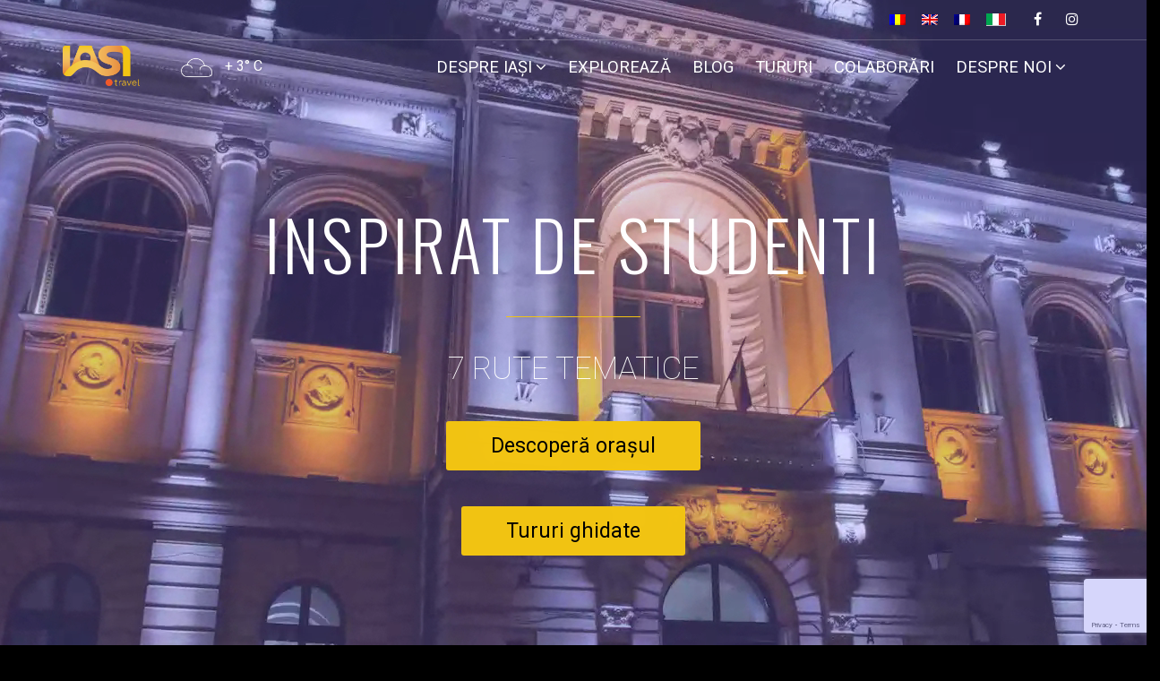

--- FILE ---
content_type: text/html; charset=UTF-8
request_url: https://iasi.travel/ro/
body_size: 13866
content:
<!DOCTYPE html>
<html lang="en-US" >
<head>
        <meta charset="utf-8">
    <meta http-equiv="X-UA-Compatible" content="IE=edge">
    <meta name="viewport" content="width=device-width, initial-scale=1">
    <link rel="stylesheet" type="text/css" href="https://cdn.jsdelivr.net/jquery.slick/1.6.0/slick.css" />
    <link rel="stylesheet" type="text/css" href="https://cdn.jsdelivr.net/jquery.slick/1.6.0/slick-theme.css" />
        <meta property="og:url" content="https://iasi.travel/ro/"/>
    <meta property='og:image' content=""/>
    <meta property='og:type' content="video.movie"/>
    <meta property='og:title' content="Iasi.Travel"/>
    <meta property='og:site_name' content='mycity'/>
    <meta property="og:description" content="Iasi.Travel"/> 
    
    <meta name='robots' content='index, follow, max-image-preview:large, max-snippet:-1, max-video-preview:-1' />
	<style>img:is([sizes="auto" i], [sizes^="auto," i]) { contain-intrinsic-size: 3000px 1500px }</style>
	
	<!-- This site is optimized with the Yoast SEO plugin v26.8 - https://yoast.com/product/yoast-seo-wordpress/ -->
	<title>Iasi.Travel - Inspired by students</title>
	<meta name="description" content="Trasee turistice din Iași." />
	<link rel="canonical" href="https://iasi.travel/ro/" />
	<meta property="og:locale" content="en_US" />
	<meta property="og:type" content="website" />
	<meta property="og:title" content="Iasi.Travel" />
	<meta property="og:description" content="Trasee turistice din Iași." />
	<meta property="og:url" content="https://iasi.travel/ro/" />
	<meta property="og:site_name" content="Iasi.Travel" />
	<meta property="article:publisher" content="https://www.facebook.com/traveltoiasi" />
	<meta property="article:modified_time" content="2023-03-09T23:53:03+00:00" />
	<meta property="og:image" content="https://iasi.travel/ro/wp-content/uploads/2023/03/278813130_2868564223442937_7266611735030611105_n.jpg" />
	<meta property="og:image:width" content="810" />
	<meta property="og:image:height" content="810" />
	<meta property="og:image:type" content="image/jpeg" />
	<meta name="twitter:card" content="summary_large_image" />
	<script type="application/ld+json" class="yoast-schema-graph">{"@context":"https://schema.org","@graph":[{"@type":"WebPage","@id":"https://iasi.travel/ro/","url":"https://iasi.travel/ro/","name":"Iasi.Travel - Inspired by students","isPartOf":{"@id":"https://iasi.travel/ro/#website"},"primaryImageOfPage":{"@id":"https://iasi.travel/ro/#primaryimage"},"image":{"@id":"https://iasi.travel/ro/#primaryimage"},"thumbnailUrl":"https://iasi.travel/ro/wp-content/uploads/2017/03/prezentare_logo-03-freshblue.png","datePublished":"2015-09-22T10:49:22+00:00","dateModified":"2023-03-09T23:53:03+00:00","description":"Trasee turistice din Iași.","breadcrumb":{"@id":"https://iasi.travel/ro/#breadcrumb"},"inLanguage":"en-US","potentialAction":[{"@type":"ReadAction","target":["https://iasi.travel/ro/"]}]},{"@type":"ImageObject","inLanguage":"en-US","@id":"https://iasi.travel/ro/#primaryimage","url":"https://iasi.travel/ro/wp-content/uploads/2017/03/prezentare_logo-03-freshblue.png","contentUrl":"https://iasi.travel/ro/wp-content/uploads/2017/03/prezentare_logo-03-freshblue.png","width":6646,"height":4383},{"@type":"BreadcrumbList","@id":"https://iasi.travel/ro/#breadcrumb","itemListElement":[{"@type":"ListItem","position":1,"name":"Home"}]},{"@type":"WebSite","@id":"https://iasi.travel/ro/#website","url":"https://iasi.travel/ro/","name":"Iasi.Travel","description":"Iasi - travel informations","potentialAction":[{"@type":"SearchAction","target":{"@type":"EntryPoint","urlTemplate":"https://iasi.travel/ro/?s={search_term_string}"},"query-input":{"@type":"PropertyValueSpecification","valueRequired":true,"valueName":"search_term_string"}}],"inLanguage":"en-US"}]}</script>
	<!-- / Yoast SEO plugin. -->


<link rel='dns-prefetch' href='//maps.googleapis.com' />
<link rel='dns-prefetch' href='//cdnjs.cloudflare.com' />
<link rel='dns-prefetch' href='//maxcdn.bootstrapcdn.com' />
<link rel='dns-prefetch' href='//fonts.googleapis.com' />
<link rel="alternate" type="application/rss+xml" title="Iasi.Travel &raquo; Feed" href="https://iasi.travel/ro/feed/" />
<link rel="alternate" type="application/rss+xml" title="Iasi.Travel &raquo; Comments Feed" href="https://iasi.travel/ro/comments/feed/" />
<link rel='stylesheet' id='sbi_styles-css' href='https://iasi.travel/ro/wp-content/plugins/instagram-feed/css/sbi-styles.min.css?ver=6.10.0' type='text/css' media='all' />
<style id='wp-emoji-styles-inline-css' type='text/css'>

	img.wp-smiley, img.emoji {
		display: inline !important;
		border: none !important;
		box-shadow: none !important;
		height: 1em !important;
		width: 1em !important;
		margin: 0 0.07em !important;
		vertical-align: -0.1em !important;
		background: none !important;
		padding: 0 !important;
	}
</style>
<link rel='stylesheet' id='wp-block-library-css' href='https://iasi.travel/ro/wp-includes/css/dist/block-library/style.min.css?ver=6.8.3' type='text/css' media='all' />
<style id='classic-theme-styles-inline-css' type='text/css'>
/*! This file is auto-generated */
.wp-block-button__link{color:#fff;background-color:#32373c;border-radius:9999px;box-shadow:none;text-decoration:none;padding:calc(.667em + 2px) calc(1.333em + 2px);font-size:1.125em}.wp-block-file__button{background:#32373c;color:#fff;text-decoration:none}
</style>
<style id='global-styles-inline-css' type='text/css'>
:root{--wp--preset--aspect-ratio--square: 1;--wp--preset--aspect-ratio--4-3: 4/3;--wp--preset--aspect-ratio--3-4: 3/4;--wp--preset--aspect-ratio--3-2: 3/2;--wp--preset--aspect-ratio--2-3: 2/3;--wp--preset--aspect-ratio--16-9: 16/9;--wp--preset--aspect-ratio--9-16: 9/16;--wp--preset--color--black: #000000;--wp--preset--color--cyan-bluish-gray: #abb8c3;--wp--preset--color--white: #ffffff;--wp--preset--color--pale-pink: #f78da7;--wp--preset--color--vivid-red: #cf2e2e;--wp--preset--color--luminous-vivid-orange: #ff6900;--wp--preset--color--luminous-vivid-amber: #fcb900;--wp--preset--color--light-green-cyan: #7bdcb5;--wp--preset--color--vivid-green-cyan: #00d084;--wp--preset--color--pale-cyan-blue: #8ed1fc;--wp--preset--color--vivid-cyan-blue: #0693e3;--wp--preset--color--vivid-purple: #9b51e0;--wp--preset--gradient--vivid-cyan-blue-to-vivid-purple: linear-gradient(135deg,rgba(6,147,227,1) 0%,rgb(155,81,224) 100%);--wp--preset--gradient--light-green-cyan-to-vivid-green-cyan: linear-gradient(135deg,rgb(122,220,180) 0%,rgb(0,208,130) 100%);--wp--preset--gradient--luminous-vivid-amber-to-luminous-vivid-orange: linear-gradient(135deg,rgba(252,185,0,1) 0%,rgba(255,105,0,1) 100%);--wp--preset--gradient--luminous-vivid-orange-to-vivid-red: linear-gradient(135deg,rgba(255,105,0,1) 0%,rgb(207,46,46) 100%);--wp--preset--gradient--very-light-gray-to-cyan-bluish-gray: linear-gradient(135deg,rgb(238,238,238) 0%,rgb(169,184,195) 100%);--wp--preset--gradient--cool-to-warm-spectrum: linear-gradient(135deg,rgb(74,234,220) 0%,rgb(151,120,209) 20%,rgb(207,42,186) 40%,rgb(238,44,130) 60%,rgb(251,105,98) 80%,rgb(254,248,76) 100%);--wp--preset--gradient--blush-light-purple: linear-gradient(135deg,rgb(255,206,236) 0%,rgb(152,150,240) 100%);--wp--preset--gradient--blush-bordeaux: linear-gradient(135deg,rgb(254,205,165) 0%,rgb(254,45,45) 50%,rgb(107,0,62) 100%);--wp--preset--gradient--luminous-dusk: linear-gradient(135deg,rgb(255,203,112) 0%,rgb(199,81,192) 50%,rgb(65,88,208) 100%);--wp--preset--gradient--pale-ocean: linear-gradient(135deg,rgb(255,245,203) 0%,rgb(182,227,212) 50%,rgb(51,167,181) 100%);--wp--preset--gradient--electric-grass: linear-gradient(135deg,rgb(202,248,128) 0%,rgb(113,206,126) 100%);--wp--preset--gradient--midnight: linear-gradient(135deg,rgb(2,3,129) 0%,rgb(40,116,252) 100%);--wp--preset--font-size--small: 13px;--wp--preset--font-size--medium: 20px;--wp--preset--font-size--large: 36px;--wp--preset--font-size--x-large: 42px;--wp--preset--spacing--20: 0.44rem;--wp--preset--spacing--30: 0.67rem;--wp--preset--spacing--40: 1rem;--wp--preset--spacing--50: 1.5rem;--wp--preset--spacing--60: 2.25rem;--wp--preset--spacing--70: 3.38rem;--wp--preset--spacing--80: 5.06rem;--wp--preset--shadow--natural: 6px 6px 9px rgba(0, 0, 0, 0.2);--wp--preset--shadow--deep: 12px 12px 50px rgba(0, 0, 0, 0.4);--wp--preset--shadow--sharp: 6px 6px 0px rgba(0, 0, 0, 0.2);--wp--preset--shadow--outlined: 6px 6px 0px -3px rgba(255, 255, 255, 1), 6px 6px rgba(0, 0, 0, 1);--wp--preset--shadow--crisp: 6px 6px 0px rgba(0, 0, 0, 1);}:where(.is-layout-flex){gap: 0.5em;}:where(.is-layout-grid){gap: 0.5em;}body .is-layout-flex{display: flex;}.is-layout-flex{flex-wrap: wrap;align-items: center;}.is-layout-flex > :is(*, div){margin: 0;}body .is-layout-grid{display: grid;}.is-layout-grid > :is(*, div){margin: 0;}:where(.wp-block-columns.is-layout-flex){gap: 2em;}:where(.wp-block-columns.is-layout-grid){gap: 2em;}:where(.wp-block-post-template.is-layout-flex){gap: 1.25em;}:where(.wp-block-post-template.is-layout-grid){gap: 1.25em;}.has-black-color{color: var(--wp--preset--color--black) !important;}.has-cyan-bluish-gray-color{color: var(--wp--preset--color--cyan-bluish-gray) !important;}.has-white-color{color: var(--wp--preset--color--white) !important;}.has-pale-pink-color{color: var(--wp--preset--color--pale-pink) !important;}.has-vivid-red-color{color: var(--wp--preset--color--vivid-red) !important;}.has-luminous-vivid-orange-color{color: var(--wp--preset--color--luminous-vivid-orange) !important;}.has-luminous-vivid-amber-color{color: var(--wp--preset--color--luminous-vivid-amber) !important;}.has-light-green-cyan-color{color: var(--wp--preset--color--light-green-cyan) !important;}.has-vivid-green-cyan-color{color: var(--wp--preset--color--vivid-green-cyan) !important;}.has-pale-cyan-blue-color{color: var(--wp--preset--color--pale-cyan-blue) !important;}.has-vivid-cyan-blue-color{color: var(--wp--preset--color--vivid-cyan-blue) !important;}.has-vivid-purple-color{color: var(--wp--preset--color--vivid-purple) !important;}.has-black-background-color{background-color: var(--wp--preset--color--black) !important;}.has-cyan-bluish-gray-background-color{background-color: var(--wp--preset--color--cyan-bluish-gray) !important;}.has-white-background-color{background-color: var(--wp--preset--color--white) !important;}.has-pale-pink-background-color{background-color: var(--wp--preset--color--pale-pink) !important;}.has-vivid-red-background-color{background-color: var(--wp--preset--color--vivid-red) !important;}.has-luminous-vivid-orange-background-color{background-color: var(--wp--preset--color--luminous-vivid-orange) !important;}.has-luminous-vivid-amber-background-color{background-color: var(--wp--preset--color--luminous-vivid-amber) !important;}.has-light-green-cyan-background-color{background-color: var(--wp--preset--color--light-green-cyan) !important;}.has-vivid-green-cyan-background-color{background-color: var(--wp--preset--color--vivid-green-cyan) !important;}.has-pale-cyan-blue-background-color{background-color: var(--wp--preset--color--pale-cyan-blue) !important;}.has-vivid-cyan-blue-background-color{background-color: var(--wp--preset--color--vivid-cyan-blue) !important;}.has-vivid-purple-background-color{background-color: var(--wp--preset--color--vivid-purple) !important;}.has-black-border-color{border-color: var(--wp--preset--color--black) !important;}.has-cyan-bluish-gray-border-color{border-color: var(--wp--preset--color--cyan-bluish-gray) !important;}.has-white-border-color{border-color: var(--wp--preset--color--white) !important;}.has-pale-pink-border-color{border-color: var(--wp--preset--color--pale-pink) !important;}.has-vivid-red-border-color{border-color: var(--wp--preset--color--vivid-red) !important;}.has-luminous-vivid-orange-border-color{border-color: var(--wp--preset--color--luminous-vivid-orange) !important;}.has-luminous-vivid-amber-border-color{border-color: var(--wp--preset--color--luminous-vivid-amber) !important;}.has-light-green-cyan-border-color{border-color: var(--wp--preset--color--light-green-cyan) !important;}.has-vivid-green-cyan-border-color{border-color: var(--wp--preset--color--vivid-green-cyan) !important;}.has-pale-cyan-blue-border-color{border-color: var(--wp--preset--color--pale-cyan-blue) !important;}.has-vivid-cyan-blue-border-color{border-color: var(--wp--preset--color--vivid-cyan-blue) !important;}.has-vivid-purple-border-color{border-color: var(--wp--preset--color--vivid-purple) !important;}.has-vivid-cyan-blue-to-vivid-purple-gradient-background{background: var(--wp--preset--gradient--vivid-cyan-blue-to-vivid-purple) !important;}.has-light-green-cyan-to-vivid-green-cyan-gradient-background{background: var(--wp--preset--gradient--light-green-cyan-to-vivid-green-cyan) !important;}.has-luminous-vivid-amber-to-luminous-vivid-orange-gradient-background{background: var(--wp--preset--gradient--luminous-vivid-amber-to-luminous-vivid-orange) !important;}.has-luminous-vivid-orange-to-vivid-red-gradient-background{background: var(--wp--preset--gradient--luminous-vivid-orange-to-vivid-red) !important;}.has-very-light-gray-to-cyan-bluish-gray-gradient-background{background: var(--wp--preset--gradient--very-light-gray-to-cyan-bluish-gray) !important;}.has-cool-to-warm-spectrum-gradient-background{background: var(--wp--preset--gradient--cool-to-warm-spectrum) !important;}.has-blush-light-purple-gradient-background{background: var(--wp--preset--gradient--blush-light-purple) !important;}.has-blush-bordeaux-gradient-background{background: var(--wp--preset--gradient--blush-bordeaux) !important;}.has-luminous-dusk-gradient-background{background: var(--wp--preset--gradient--luminous-dusk) !important;}.has-pale-ocean-gradient-background{background: var(--wp--preset--gradient--pale-ocean) !important;}.has-electric-grass-gradient-background{background: var(--wp--preset--gradient--electric-grass) !important;}.has-midnight-gradient-background{background: var(--wp--preset--gradient--midnight) !important;}.has-small-font-size{font-size: var(--wp--preset--font-size--small) !important;}.has-medium-font-size{font-size: var(--wp--preset--font-size--medium) !important;}.has-large-font-size{font-size: var(--wp--preset--font-size--large) !important;}.has-x-large-font-size{font-size: var(--wp--preset--font-size--x-large) !important;}
:where(.wp-block-post-template.is-layout-flex){gap: 1.25em;}:where(.wp-block-post-template.is-layout-grid){gap: 1.25em;}
:where(.wp-block-columns.is-layout-flex){gap: 2em;}:where(.wp-block-columns.is-layout-grid){gap: 2em;}
:root :where(.wp-block-pullquote){font-size: 1.5em;line-height: 1.6;}
</style>
<link rel='stylesheet' id='contact-form-7-css' href='https://iasi.travel/ro/wp-content/plugins/contact-form-7/includes/css/styles.css?ver=6.1.4' type='text/css' media='all' />
<link rel='stylesheet' id='searchandfilter-css' href='https://iasi.travel/ro/wp-content/plugins/search-filter/style.css?ver=1' type='text/css' media='all' />
<link rel='stylesheet' id='ppress-frontend-css' href='https://iasi.travel/ro/wp-content/plugins/wp-user-avatar/assets/css/frontend.min.css?ver=4.16.8' type='text/css' media='all' />
<link rel='stylesheet' id='ppress-flatpickr-css' href='https://iasi.travel/ro/wp-content/plugins/wp-user-avatar/assets/flatpickr/flatpickr.min.css?ver=4.16.8' type='text/css' media='all' />
<link rel='stylesheet' id='ppress-select2-css' href='https://iasi.travel/ro/wp-content/plugins/wp-user-avatar/assets/select2/select2.min.css?ver=6.8.3' type='text/css' media='all' />
<link rel='stylesheet' id='cff-css' href='https://iasi.travel/ro/wp-content/plugins/custom-facebook-feed/assets/css/cff-style.min.css?ver=4.3.4' type='text/css' media='all' />
<link rel='stylesheet' id='sb-font-awesome-css' href='https://maxcdn.bootstrapcdn.com/font-awesome/4.7.0/css/font-awesome.min.css?ver=6.8.3' type='text/css' media='all' />
<link rel='stylesheet' id='evcal_google_fonts-css' href='//fonts.googleapis.com/css?family=Oswald%3A400%2C300%7COpen+Sans%3A700%2C400%2C400i%7CRoboto%3A700%2C400&#038;ver=6.8.3' type='text/css' media='screen' />
<link rel='stylesheet' id='evcal_cal_default-css' href='//iasi.travel/ro/wp-content/plugins/eventON/assets/css/eventon_styles.css?ver=2.5.1' type='text/css' media='all' />
<link rel='stylesheet' id='evo_addon_styles-css' href='//iasi.travel/ro/wp-content/plugins/eventON/assets/css/eventon_addon_styles.css?ver=1' type='text/css' media='all' />
<link rel='stylesheet' id='evo_font_icons-css' href='//iasi.travel/ro/wp-content/plugins/eventON/assets/fonts/font-awesome.css?ver=2.5.1' type='text/css' media='all' />
<link rel='stylesheet' id='eventon_dynamic_styles-css' href='//iasi.travel/ro/wp-content/plugins/eventON/assets/css/eventon_dynamic_styles.css?ver=6.8.3' type='text/css' media='all' />
<link rel='stylesheet' id='js_composer_front-css' href='https://iasi.travel/ro/wp-content/plugins/js_composer/assets/css/js_composer.min.css?ver=6.2.0' type='text/css' media='all' />
<link rel='stylesheet' id='mycity_fonts_google-css' href='//fonts.googleapis.com/css?family=Gloria+Hallelujah&#038;ver=6.8.3' type='text/css' media='all' />
<link rel='stylesheet' id='mycity_fonts_google_roboto-css' href='//fonts.googleapis.com/css?family=Roboto%3A400%2C100italic%2C100%2C300%2C300italic%2C400italic%2C500%2C500italic%2C700%2C700italic%2C900%2C900italic%26%23038%3Bsubset%3Dlatin%2Ccyrillic%2Ccyrillic-ext%2Clatin-ext%2Cgreek-ext%2Cgreek%2Cvietnamese&#038;ver=6.8.3' type='text/css' media='all' />
<link rel='stylesheet' id='mycity_fonts_google_custum-css' href='//fonts.googleapis.com/css?family&#038;ver=6.8.3' type='text/css' media='all' />
<style id='mycity_fonts_google_custum-inline-css' type='text/css'>
 h1{
               font-family: 'Oswald', sans-serif   !important;
           }
</style>
<link rel='stylesheet' id='mycity_2bootstrap-css' href='https://iasi.travel/ro/wp-content/themes/mycity/css/bootstrap.css?ver=6.8.3' type='text/css' media='all' />
<link rel='stylesheet' id='mycity_2bootstrap-tagsinput-css' href='https://iasi.travel/ro/wp-content/themes/mycity/css/bootstrap-tagsinput.css?ver=6.8.3' type='text/css' media='all' />
<link rel='stylesheet' id='mycity_2style_avatar-css' href='https://iasi.travel/ro/wp-content/themes/mycity/css/avatar.css?ver=6.8.3' type='text/css' media='all' />
<link rel='stylesheet' id='mycity_font-awesome-css' href='https://iasi.travel/ro/wp-content/themes/mycity/css/font-awesome.css?ver=6.8.3' type='text/css' media='all' />
<link rel='stylesheet' id='mycity_ladda_min-css' href='https://iasi.travel/ro/wp-content/themes/mycity/css/ladda.min.css?ver=6.8.3' type='text/css' media='all' />
<link rel='stylesheet' id='mycity_2master-css' href='https://iasi.travel/ro/wp-content/themes/mycity/css/master.css?ver=6.8.3' type='text/css' media='all' />
<style id='mycity_2master-inline-css' type='text/css'>
 .tc-container  , .tickera{
        display: block !important;
    }
         .Places_list  .container-fluidcontainer-fluid_pad_off{
             max-height: 350px;
        }
        .Places_list  .container-fluidcontainer-fluid_pad_off.archive  .page_info h1 {
             padding-top: 30px;
        }
        .category  .page_info{
         max-height: 350px;

        }
        .category  .page_info .blog_category{
            margin-top: -50px !important;}
        
.infinite-background  {
        background:  none;
        }
</style>
<link rel='stylesheet' id='mycity_2master2-css' href='https://iasi.travel/ro/wp-content/themes/mycity/css/master2.css?ver=6.8.3' type='text/css' media='all' />
<link rel='stylesheet' id='mycity_font_fmr-css' href='https://iasi.travel/ro/wp-content/themes/mycity/css/font_fmr.css?ver=6.8.3' type='text/css' media='all' />
<link rel='stylesheet' id='mycity_2animate-css' href='https://iasi.travel/ro/wp-content/themes/mycity/css/animate.css?ver=6.8.3' type='text/css' media='all' />
<link rel='stylesheet' id='mycity_css_php_2-css' href='https://iasi.travel/ro/wp-content/uploads/main.css?ver=6.8.3' type='text/css' media='all' />
<link rel='stylesheet' id='mycity_2adaptive-css' href='https://iasi.travel/ro/wp-content/themes/mycity/css/adaptive.css?ver=6.8.3' type='text/css' media='all' />
<style id='mycity_2adaptive-inline-css' type='text/css'>
.dropzone_add_img_1 {
           background-image:url();
            background-size: 100%;

    }   .dropzone_add_img_2 {
    background-image:url();
    background-size: 100%;
             } 
    /*body {
    background: none !important;
    }*/
    .body_opacity {
            background: rgba(0,0,0,1);
        }
    
</style>
<link rel='stylesheet' id='mycity_2muevent-css' href='https://iasi.travel/ro/wp-content/themes/mycity/css/myeventon.css?ver=6.8.3' type='text/css' media='all' />
<link rel='stylesheet' id='mycity_is_not_admin-css' href='https://iasi.travel/ro/wp-content/themes/mycity/css/is_not_admin.css?ver=6.8.3' type='text/css' media='all' />
    <script type="text/javascript">
        "use strict";
        var mycity_paralax_tr = true;
        var templateUrl = 'https://iasi.travel/ro/wp-content/themes/mycity';
        var pluginsUrl = 'https://iasi.travel/ro/wp-content/plugins';
        var global_map_styles = [
    {
        "featureType": "administrative",
        "elementType": "geometry.stroke",
        "stylers": [
            {
                "visibility": "on"
            },
            {
                "saturation": "25"
            },
            {
                "color": "#8196a0"
            },
            {
                "weight": "0.91"
            }
        ]
    },
    {
        "featureType": "administrative.province",
        "elementType": "all",
        "stylers": [
            {
                "visibility": "simplified"
            },
            {
                "color": "#88a6b2"
            }
        ]
    },
    {
        "featureType": "landscape",
        "elementType": "all",
        "stylers": [
            {
                "color": "#ffffff"
            },
            {
                "visibility": "on"
            }
        ]
    },
    {
        "featureType": "landscape.natural",
        "elementType": "geometry.fill",
        "stylers": [
            {
                "visibility": "on"
            }
        ]
    },
    {
        "featureType": "poi",
        "elementType": "all",
        "stylers": [
            {
                "visibility": "off"
            }
        ]
    },
    {
        "featureType": "poi.park",
        "elementType": "all",
        "stylers": [
            {
                "visibility": "on"
            }
        ]
    },
    {
        "featureType": "road",
        "elementType": "all",
        "stylers": [
            {
                "saturation": -100
            },
            {
                "lightness": "50"
            }
        ]
    },
    {
        "featureType": "road",
        "elementType": "labels.icon",
        "stylers": [
            {
                "lightness": "26"
            },
            {
                "weight": "0.49"
            },
            {
                "gamma": "2.81"
            }
        ]
    },
    {
        "featureType": "road.highway",
        "elementType": "all",
        "stylers": [
            {
                "visibility": "simplified"
            }
        ]
    },
    {
        "featureType": "road.arterial",
        "elementType": "all",
        "stylers": [
            {
                "visibility": "on"
            },
            {
                "color": "#eeeeee"
            }
        ]
    },
    {
        "featureType": "road.arterial",
        "elementType": "labels.text",
        "stylers": [
            {
                "visibility": "on"
            },
            {
                "color": "#a39e9e"
            },
            {
                "saturation": "-35"
            },
            {
                "lightness": "-19"
            },
            {
                "weight": "0.01"
            },
            {
                "gamma": "0.45"
            }
        ]
    },
    {
        "featureType": "road.arterial",
        "elementType": "labels.icon",
        "stylers": [
            {
                "visibility": "off"
            }
        ]
    },
    {
        "featureType": "road.local",
        "elementType": "all",
        "stylers": [
            {
                "visibility": "on"
            },
            {
                "color": "#cedce2"
            }
        ]
    },
    {
        "featureType": "road.local",
        "elementType": "labels.text",
        "stylers": [
            {
                "visibility": "on"
            },
            {
                "color": "#e0e0e0"
            },
            {
                "saturation": "-46"
            },
            {
                "lightness": "-25"
            },
            {
                "weight": "0.01"
            },
            {
                "gamma": "1.00"
            }
        ]
    },
    {
        "featureType": "road.local",
        "elementType": "labels.icon",
        "stylers": [
            {
                "visibility": "off"
            }
        ]
    },
    {
        "featureType": "transit",
        "elementType": "all",
        "stylers": [
            {
                "visibility": "off"
            }
        ]
    },
    {
        "featureType": "water",
        "elementType": "all",
        "stylers": [
            {
                "color": "#93c5da"
            },
            {
                "visibility": "on"
            }
        ]
    },
    {
        "featureType": "water",
        "elementType": "labels.text",
        "stylers": [
            {
                "visibility": "on"
            },
            {
                "color": "#528ca0"
            }
        ]
    }
];
        var
            marker, markers;
    </script>


    <script type="text/javascript" src="https://iasi.travel/ro/wp-includes/js/jquery/jquery.min.js?ver=3.7.1" id="jquery-core-js"></script>
<script type="text/javascript" src="https://iasi.travel/ro/wp-includes/js/jquery/jquery-migrate.min.js?ver=3.4.1" id="jquery-migrate-js"></script>
<script type="text/javascript" src="https://iasi.travel/ro/wp-content/plugins/wp-user-avatar/assets/flatpickr/flatpickr.min.js?ver=4.16.8" id="ppress-flatpickr-js"></script>
<script type="text/javascript" src="https://iasi.travel/ro/wp-content/plugins/wp-user-avatar/assets/select2/select2.min.js?ver=4.16.8" id="ppress-select2-js"></script>
<script type="text/javascript" src="https://iasi.travel/ro/wp-content/themes/mycity/js/wow.min.js?ver=6.8.3" id="mycity_wow-js"></script>
<script type="text/javascript" src="https://iasi.travel/ro/wp-content/themes/mycity/js/jQuery.scrollSpeed.js?ver=6.8.3" id="mycity_jquery_scroll-js"></script>
<script type="text/javascript" id="mycity_map_init-js-extra">
/* <![CDATA[ */
var MyCity_map_init_obj = {"theme_url":"https:\/\/iasi.travel\/ro\/wp-content\/themes\/mycity","global_map_styles":"[\n    {\n        \"featureType\": \"administrative\",\n        \"elementType\": \"geometry.stroke\",\n        \"stylers\": [\n            {\n                \"visibility\": \"on\"\n            },\n            {\n                \"saturation\": \"25\"\n            },\n            {\n                \"color\": \"#8196a0\"\n            },\n            {\n                \"weight\": \"0.91\"\n            }\n        ]\n    },\n    {\n        \"featureType\": \"administrative.province\",\n        \"elementType\": \"all\",\n        \"stylers\": [\n            {\n                \"visibility\": \"simplified\"\n            },\n            {\n                \"color\": \"#88a6b2\"\n            }\n        ]\n    },\n    {\n        \"featureType\": \"landscape\",\n        \"elementType\": \"all\",\n        \"stylers\": [\n            {\n                \"color\": \"#ffffff\"\n            },\n            {\n                \"visibility\": \"on\"\n            }\n        ]\n    },\n    {\n        \"featureType\": \"landscape.natural\",\n        \"elementType\": \"geometry.fill\",\n        \"stylers\": [\n            {\n                \"visibility\": \"on\"\n            }\n        ]\n    },\n    {\n        \"featureType\": \"poi\",\n        \"elementType\": \"all\",\n        \"stylers\": [\n            {\n                \"visibility\": \"off\"\n            }\n        ]\n    },\n    {\n        \"featureType\": \"poi.park\",\n        \"elementType\": \"all\",\n        \"stylers\": [\n            {\n                \"visibility\": \"on\"\n            }\n        ]\n    },\n    {\n        \"featureType\": \"road\",\n        \"elementType\": \"all\",\n        \"stylers\": [\n            {\n                \"saturation\": -100\n            },\n            {\n                \"lightness\": \"50\"\n            }\n        ]\n    },\n    {\n        \"featureType\": \"road\",\n        \"elementType\": \"labels.icon\",\n        \"stylers\": [\n            {\n                \"lightness\": \"26\"\n            },\n            {\n                \"weight\": \"0.49\"\n            },\n            {\n                \"gamma\": \"2.81\"\n            }\n        ]\n    },\n    {\n        \"featureType\": \"road.highway\",\n        \"elementType\": \"all\",\n        \"stylers\": [\n            {\n                \"visibility\": \"simplified\"\n            }\n        ]\n    },\n    {\n        \"featureType\": \"road.arterial\",\n        \"elementType\": \"all\",\n        \"stylers\": [\n            {\n                \"visibility\": \"on\"\n            },\n            {\n                \"color\": \"#eeeeee\"\n            }\n        ]\n    },\n    {\n        \"featureType\": \"road.arterial\",\n        \"elementType\": \"labels.text\",\n        \"stylers\": [\n            {\n                \"visibility\": \"on\"\n            },\n            {\n                \"color\": \"#a39e9e\"\n            },\n            {\n                \"saturation\": \"-35\"\n            },\n            {\n                \"lightness\": \"-19\"\n            },\n            {\n                \"weight\": \"0.01\"\n            },\n            {\n                \"gamma\": \"0.45\"\n            }\n        ]\n    },\n    {\n        \"featureType\": \"road.arterial\",\n        \"elementType\": \"labels.icon\",\n        \"stylers\": [\n            {\n                \"visibility\": \"off\"\n            }\n        ]\n    },\n    {\n        \"featureType\": \"road.local\",\n        \"elementType\": \"all\",\n        \"stylers\": [\n            {\n                \"visibility\": \"on\"\n            },\n            {\n                \"color\": \"#cedce2\"\n            }\n        ]\n    },\n    {\n        \"featureType\": \"road.local\",\n        \"elementType\": \"labels.text\",\n        \"stylers\": [\n            {\n                \"visibility\": \"on\"\n            },\n            {\n                \"color\": \"#e0e0e0\"\n            },\n            {\n                \"saturation\": \"-46\"\n            },\n            {\n                \"lightness\": \"-25\"\n            },\n            {\n                \"weight\": \"0.01\"\n            },\n            {\n                \"gamma\": \"1.00\"\n            }\n        ]\n    },\n    {\n        \"featureType\": \"road.local\",\n        \"elementType\": \"labels.icon\",\n        \"stylers\": [\n            {\n                \"visibility\": \"off\"\n            }\n        ]\n    },\n    {\n        \"featureType\": \"transit\",\n        \"elementType\": \"all\",\n        \"stylers\": [\n            {\n                \"visibility\": \"off\"\n            }\n        ]\n    },\n    {\n        \"featureType\": \"water\",\n        \"elementType\": \"all\",\n        \"stylers\": [\n            {\n                \"color\": \"#93c5da\"\n            },\n            {\n                \"visibility\": \"on\"\n            }\n        ]\n    },\n    {\n        \"featureType\": \"water\",\n        \"elementType\": \"labels.text\",\n        \"stylers\": [\n            {\n                \"visibility\": \"on\"\n            },\n            {\n                \"color\": \"#528ca0\"\n            }\n        ]\n    }\n]","lat":"47.166412","longu":" 27.577430","zum":"14","ajaxurl":"https:\/\/iasi.travel\/ro\/wp-admin\/admin-ajax.php","direct":"https:\/\/iasi.travel\/ro\/wp-content\/themes\/mycity","weather_latitude":"47.161500","weather_longitude":"27.599159","weather_APPID":"591d667f2789dd22ac162de81e85556b","hide_paralax":"false","uber_dp":"15","uber_sd":"1","geolocation":"","weather":"s2"};
/* ]]> */
</script>
<script type="text/javascript" src="https://iasi.travel/ro/wp-content/themes/mycity/js/map_init.js?ver=6.8.3" id="mycity_map_init-js"></script>
<script type="text/javascript" src="https://iasi.travel/ro/wp-content/themes/mycity/js/libs/tremula_new.js?ver=6.8.3" id="mycity_tremula-js"></script>
<script type="text/javascript" src="https://cdnjs.cloudflare.com/ajax/libs/masonry/3.3.2/masonry.pkgd.min.js?ver=6.8.3" id="mycity_masonry-js"></script>
<link rel="https://api.w.org/" href="https://iasi.travel/ro/wp-json/" /><link rel="alternate" title="JSON" type="application/json" href="https://iasi.travel/ro/wp-json/wp/v2/pages/372" /><link rel="EditURI" type="application/rsd+xml" title="RSD" href="https://iasi.travel/ro/xmlrpc.php?rsd" />
<meta name="generator" content="WordPress 6.8.3" />
<link rel='shortlink' href='https://iasi.travel/ro/' />
<link rel="alternate" title="oEmbed (JSON)" type="application/json+oembed" href="https://iasi.travel/ro/wp-json/oembed/1.0/embed?url=https%3A%2F%2Fiasi.travel%2Fro%2F" />
<link rel="alternate" title="oEmbed (XML)" type="text/xml+oembed" href="https://iasi.travel/ro/wp-json/oembed/1.0/embed?url=https%3A%2F%2Fiasi.travel%2Fro%2F&#038;format=xml" />

 <!-- OneAll.com / Social Login for WordPress / v5.10.0 -->
<script data-cfasync="false" type="text/javascript">
 (function() {
  var oa = document.createElement('script'); oa.type = 'text/javascript';
  oa.async = true; oa.src = 'https://mycity2.api.oneall.com/socialize/library.js';
  var s = document.getElementsByTagName('script')[0]; s.parentNode.insertBefore(oa, s);
 })();
</script>


<!-- EventON Version -->
<meta name="generator" content="EventON 2.5.1" />

<meta name="generator" content="Powered by WPBakery Page Builder - drag and drop page builder for WordPress."/>
<!--[if lt IE 9]>
            <script src="https://oss.maxcdn.com/html5shiv/3.7.2/html5shiv.min.js"></script>
            <script src="https://oss.maxcdn.com/respond/1.4.2/respond.min.js"></script>
            <![endif]--><link rel="icon" href="https://iasi.travel/ro/wp-content/uploads/2018/12/cropped-Logo-IasiTravel-gri-32x32.jpg" sizes="32x32" />
<link rel="icon" href="https://iasi.travel/ro/wp-content/uploads/2018/12/cropped-Logo-IasiTravel-gri-192x192.jpg" sizes="192x192" />
<link rel="apple-touch-icon" href="https://iasi.travel/ro/wp-content/uploads/2018/12/cropped-Logo-IasiTravel-gri-180x180.jpg" />
<meta name="msapplication-TileImage" content="https://iasi.travel/ro/wp-content/uploads/2018/12/cropped-Logo-IasiTravel-gri-270x270.jpg" />
<noscript><style> .wpb_animate_when_almost_visible { opacity: 1; }</style></noscript></head>
<a href="#" class="toptop"></a>
<div class="anchor"><i class="fa fa-angle-double-up"></i></div>
<body id='hero' class="home wp-singular page-template page-template-template-fullwidth page-template-template-fullwidth-php page page-id-372 wp-theme-mycity inner_page innerpage wide 12  page-iasi-travel wpb-js-composer js-comp-ver-6.2.0 vc_responsive">
<div class="body_opacity"></div>

<header class="1" id="header">


            <div id="top_line">
            <div class="container">
                <div class="row">
    <div class="col-md-6 col-sm-6 col-xs-6">
        <p class="p_top_header lang_bar">  
                    </p>
    </div>
    <div class="col-md-6 col-sm-6 col-xs-6">
    

        <p class="pull-right p_top_header">
            /        </p>
               <div class="full_right_part_header">
            <div class="language_bar">
                        <ul>
                            <li class="wpml-ls-slot-shortcode_actions wpml-ls-item wpml-ls-item-ro wpml-ls-current-language wpml-ls-first-item wpml-ls-item-legacy-list-horizontal">
                            <a href="https://iasi.travel/ro"><img class="wpml-ls-flag" src="https://iasi.travel/ro/wp-content/uploads/2017/10/ro1.png" alt="ro" title="Română"></a>
                            </li>
                            <li class="wpml-ls-slot-shortcode_actions wpml-ls-item wpml-ls-item-en wpml-ls-item-legacy-list-horizontal">
                            <a href="https://iasi.travel/en"><img class="wpml-ls-flag" src="https://iasi.travel/ro/wp-content/uploads/2017/10/en1.png" alt="en" title="English"></a>
                            </li>
                            <li class="wpml-ls-slot-shortcode_actions wpml-ls-item wpml-ls-item-fr wpml-ls-last-item wpml-ls-item-legacy-list-horizontal">
                            <a href="https://iasi.travel/fr"><img class="wpml-ls-flag" src="https://iasi.travel/ro/wp-content/uploads/2017/10/fr1.png" alt="fr" title="Français"></a>
                            </li>
			    <li class="wpml-ls-slot-shortcode_actions wpml-ls-item wpml-ls-item-it wpml-ls-last-item wpml-ls-item-legacy-list-horizontal">
                            <a href="https://iasi.travel/it"><img class="wpml-ls-flag" src="https://iasi.travel/it/wp-content/uploads/2017/12/it1.png" alt="it" title="Italiano"></a>
                            </li>
                        </ul>
            </div>

            <div class="social_icons pull-right">
                
                                    <a target="_blank" href="https://www.facebook.com/traveltoiasi"
                       class="soc_fb">
                        <i class="fa fa-facebook"></i>
                    </a>
                                                    <a target="_blank" href="https://instagram.com/iasi.travel">
                        <i class="fa fa-instagram"></i>
                    </a>
                                                            </div>
        </div>
        
    </div>
</div>                <!-- End row -->
            </div>
            <!-- End container-->
        </div><!-- End top line-->

        

    <div class="container navigate_full">
        <div class="row">
            <div class="col-md-12 clearfix map_header">
                <a href="#" class="menu_xs hidden-md hidden-sm hidden-lg">
                    <i class="fa fa-bars fa-2x"></i>
                </a>
                <a href="https://iasi.travel/ro/" class="logo">
                    <img
                        src="https://iasi.travel/ro/wp-content/uploads/2017/10/logo_iasi_travel1.png"
                        alt="">
                    <i class="fa fa-angle-down"></i>
                </a>
                <a href="#" class="weather">
                    <span></span></a>
                <div class="menu-header-iasi-travel-container"><ul id="menu-header-iasi-travel" class="navigate head_nav"><li id="nav-menu-item-13939" class="main-menu-itemmenu-item-evenmenu-item-depth-0 menu-item menu-item-type-post_type menu-item-object-page menu-item-has-children"><a   href="https://iasi.travel/ro/despre-iasi/">DESPRE IAȘI</a>
<ul class="sub-menu menu-odd  menu-depth-1">
	<li id="nav-menu-item-15613" class="sub-menu-itemmenu-item-oddmenu-item-depth-1 menu-item menu-item-type-post_type menu-item-object-page"><a   href="https://iasi.travel/ro/despre-iasi/scurt-istoric/">Scurt Istoric</a></li>
</ul>
</li>
<li id="nav-menu-item-13234" class="main-menu-itemmenu-item-evenmenu-item-depth-0 menu-item menu-item-type-post_type menu-item-object-page"><a   href="https://iasi.travel/ro/exploreaza/">EXPLOREAZĂ</a></li>
<li id="nav-menu-item-13295" class="main-menu-itemmenu-item-evenmenu-item-depth-0 menu-item menu-item-type-post_type menu-item-object-page"><a   href="https://iasi.travel/ro/blog/">BLOG</a></li>
<li id="nav-menu-item-19613" class="main-menu-itemmenu-item-evenmenu-item-depth-0 menu-item menu-item-type-post_type menu-item-object-page"><a   href="https://iasi.travel/ro/tururi/">TURURI</a></li>
<li id="nav-menu-item-19611" class="main-menu-itemmenu-item-evenmenu-item-depth-0 menu-item menu-item-type-post_type menu-item-object-page"><a   href="https://iasi.travel/ro/colaborari/">COLABORĂRI</a></li>
<li id="nav-menu-item-13940" class="main-menu-itemmenu-item-evenmenu-item-depth-0 menu-item menu-item-type-post_type menu-item-object-page menu-item-has-children"><a   href="https://iasi.travel/ro/despre-proiect/">DESPRE NOI</a>
<ul class="sub-menu menu-odd  menu-depth-1">
	<li id="nav-menu-item-30689" class="sub-menu-itemmenu-item-oddmenu-item-depth-1 menu-item menu-item-type-post_type menu-item-object-page"><a   href="https://iasi.travel/ro/contact-us/">Contact</a></li>
	<li id="nav-menu-item-17552" class="sub-menu-itemmenu-item-oddmenu-item-depth-1 menu-item menu-item-type-post_type menu-item-object-page"><a   href="https://iasi.travel/ro/despre-proiect/echipa/">Echipa</a></li>
	<li id="nav-menu-item-30688" class="sub-menu-itemmenu-item-oddmenu-item-depth-1 menu-item menu-item-type-post_type menu-item-object-page"><a   href="https://iasi.travel/ro/despre-proiect/social-media/">Social Media</a></li>
</ul>
</li>
<li class="lang-select-mobile"><a href="https://iasi.travel/en"><img class="" src="https://iasi.travel/ro/wp-content/uploads/2017/10/en1.png" alt="en" title="English"></a></li><li class="lang-select-mobile"><a href="https://iasi.travel/fr"><img class="" src="https://iasi.travel/ro/wp-content/uploads/2017/10/fr1.png" alt="fr" title="Français"></a></li></ul></div>            </div>
        </div>
    </div>

</header>

<!-- for blur effect -->
           <div class="mycity_o-grid__item mycity_menu-btn ">

     
        <button class="c-hamburger c-hamburger--rot">
          <span>          
			toggle menu          
          </span>
        </button>
    </div>

    <!--navigation swipe sidibar-->
<nav  class="pushy pushy-left wtr">
    <div class="profile">
                <a href="  "
               class="log_btn">Log in</a>
            </div>
<div class="log_btn"></div>        <ul class="side_menu">
            <li><a href="/"> <i class="fa fa-bookmark-o"></i> Promo</a></li><li><a href="/places/?showas=grid"> <i class="fa fa-th"></i> Grid</a></li><li><a href="/places/"> <i class="fa fa-map-marker"></i> Map</a></li><li><a href="/places/?showas=list"> <i class="fa fa-list"></i> List</a></li><li><a href="/members/?user=on"> <i class="fa fa-user"></i> Member profile</a></li>        </ul>
            <div id="primary-sidebar" class="primary-sidebar widget-area" role="complementary">
            <div>			<div class="textwidget"></div>
		</div>            <div class="sticky"></div>
        </div><!-- #primary-sidebar -->
    </nav>

        
    <div class="vc_row wpb_row vc_row-fluid"><div class="wpb_column vc_column_container vc_col-sm-12"><div class="vc_column-inner "><div class="wpb_wrapper">    <div class="top_promo_block" id="promo_head" style="height: 970px;">
                        <div class="section-bg-overlay infinite-background above-bg"></div>
                        <script>
                            jQuery('#promo_head').css({
                                height: jQuery(window).height() + 'px'
                            });
                            winHeight = jQuery(window).height();
                            jQuery('#hero-bg').height(winHeight + 30);
                        </script>
                        <div class="start_descrition animated fadeIn">
                            <h1>
                                <hi>inspirat de studenti</hi>
                                <span id="ispan"></span></h1>
                            <span>7 RUTE TEMATICE</span>

                            <div class="search_promo">
                                <form action="https://iasi.travel/ro/exploreaza" method="post">
                                    <div class="input-group">
                                        <div class="input-group-btn btn_promo_search">
                                            <button type="submit" class="btn btn-success" onclick="location.href='https://iasi.travel/ro/places';">Descoperă orașul</button>
                                        </div>
                                    </div>
                                </form>
                            </div>
                            <div class="search_promo">    
                                <form action="https://iasi.travel/ro/tururi" method="post">
                                    <div class="input-group">
                                        <div class="input-group-btn btn_promo_search">
                                            <button type="submit" class="btn btn-success" onclick="location.href='https://iasi.travel/ro/tururi';">Tururi ghidate</button>
                                        </div>
                                    </div>
                                </form>
                            </div>
                        </div>
                        <div class="scroll_block">
                            <img src="https://iasi.travel/en/wp-content/themes/mycity/img/scroll.png" class="animated infinite bounce" alt="Use your scrollwheel :)">
                        </div>
                    </div>

                    <script>

                        jQuery(document).ready(function ($) {

                            $(document).on("click", '#edited_Searchindex', function (e) {

                                jQuery('#search_cat_hide').val(jQuery('.btn_cat1 .dropdown-toggle a').data('catis'));
                                jQuery('#search_type_hide').val(jQuery('.btn_cat2 .dropdown-toggle a').data('catis'));

                            });
                        });
                    </script>
                </div></div></div></div>

<video autoplay loop muted id="videobg">
	<source src="https://iasi.travel/ro/wp-content/uploads/2017/03/iasi_travel_video.webm" type="video/webm">
	<source src="https://iasi.travel/ro/wp-content/uploads/2017/02/iasi_travel_video.mp4" type="video/mp4">
</video>

<div class="places-categories-wrapper">
	<div class="container">
		<h1 class="section-title">Alege traseul care &#355;i se potrive&#351;te</h1>
	</div>
	<div class="container">
				    <li class="places-category">
		        <a 
		            href="https://iasi.travel/ro/exploreaza/unirii"
		            onclick="toggleMarkers2([&#039;unirii&#039;]);"

		            class="unirii"
		            >
		            <div class="category-avatar-wrap">
		            	unirii			             <img class="category-place-icon" src="https://iasi.travel/ro/wp-content/themes/mycity/img/cat_icons/unirii.png"></img>
		            </div>
		            <span class="small-subtitle">Traseul unirii</span>
		        </a>
		    </li>
		    		    <li class="places-category">
		        <a 
		            href="https://iasi.travel/ro/exploreaza/artelor"
		            onclick="toggleMarkers2([&#039;artelor&#039;]);"

		            class="artelor"
		            >
		            <div class="category-avatar-wrap">
		            	arte			             <img class="category-place-icon" src="https://iasi.travel/ro/wp-content/themes/mycity/img/cat_icons/arte.png"></img>
		            </div>
		            <span class="small-subtitle">Traseul artelor</span>
		        </a>
		    </li>
		    		    <li class="places-category">
		        <a 
		            href="https://iasi.travel/ro/exploreaza/comunismului"
		            onclick="toggleMarkers2([&#039;comunismului&#039;]);"

		            class="comunismului"
		            >
		            <div class="category-avatar-wrap">
		            	comunism			             <img class="category-place-icon" src="https://iasi.travel/ro/wp-content/themes/mycity/img/cat_icons/comunism.png"></img>
		            </div>
		            <span class="small-subtitle">Traseul comunismului</span>
		        </a>
		    </li>
		    		    <li class="places-category">
		        <a 
		            href="https://iasi.travel/ro/exploreaza/pelerinului"
		            onclick="toggleMarkers2([&#039;pelerinului&#039;]);"

		            class="pelerinului"
		            >
		            <div class="category-avatar-wrap">
		            	pelerin			             <img class="category-place-icon" src="https://iasi.travel/ro/wp-content/themes/mycity/img/cat_icons/pelerin.png"></img>
		            </div>
		            <span class="small-subtitle">Traseul pelerinului</span>
		        </a>
		    </li>
		    		    <li class="places-category">
		        <a 
		            href="https://iasi.travel/ro/exploreaza/evreiesc"
		            onclick="toggleMarkers2([&#039;evreiesc&#039;]);"

		            class="evreiesc"
		            >
		            <div class="category-avatar-wrap">
		            	evreiesc			             <img class="category-place-icon" src="https://iasi.travel/ro/wp-content/themes/mycity/img/cat_icons/evreiesc.png"></img>
		            </div>
		            <span class="small-subtitle">Traseul evreiesc</span>
		        </a>
		    </li>
		    		    <li class="places-category">
		        <a 
		            href="https://iasi.travel/ro/exploreaza/romantic"
		            onclick="toggleMarkers2([&#039;romantic&#039;]);"

		            class="romantic"
		            >
		            <div class="category-avatar-wrap">
		            	romantic			             <img class="category-place-icon" src="https://iasi.travel/ro/wp-content/themes/mycity/img/cat_icons/romantic.png"></img>
		            </div>
		            <span class="small-subtitle">Traseul romantic</span>
		        </a>
		    </li>
		    		    <li class="places-category">
		        <a 
		            href="https://iasi.travel/ro/exploreaza/activ"
		            onclick="toggleMarkers2([&#039;activ&#039;]);"

		            class="activ"
		            >
		            <div class="category-avatar-wrap">
		            	activ			             <img class="category-place-icon" src="https://iasi.travel/ro/wp-content/themes/mycity/img/cat_icons/activ.png"></img>
		            </div>
		            <span class="small-subtitle">Traseul activ</span>
		        </a>
		    </li>
		    	</div>
</div>

<div class="latest-posts-wrapper">
	<div class="container">
		<h1 class="section-title">Articole noi</h1>
	</div>
	<div class="container post-wrap">
	
      <div class="box col4">
			<div class="col-md-12 place_index_item  wow fadeIn animated animated">
				<div class="place_inn">
					<div class="img_place_inn">
						<a href="https://iasi.travel/ro/stories/lascar-catargi-si-miscarea-separatista-de-la-iasi-din-1866/">
							<img width="300" height="193" src="https://iasi.travel/ro/wp-content/uploads/2022/03/abdicarea-lui-cuza-300x193.jpg" class="attachment-medium size-medium wp-post-image" alt="" decoding="async" fetchpriority="high" srcset="https://iasi.travel/ro/wp-content/uploads/2022/03/abdicarea-lui-cuza-300x193.jpg 300w, https://iasi.travel/ro/wp-content/uploads/2022/03/abdicarea-lui-cuza-150x97.jpg 150w, https://iasi.travel/ro/wp-content/uploads/2022/03/abdicarea-lui-cuza-125x81.jpg 125w, https://iasi.travel/ro/wp-content/uploads/2022/03/abdicarea-lui-cuza-75x48.jpg 75w, https://iasi.travel/ro/wp-content/uploads/2022/03/abdicarea-lui-cuza.jpg 700w" sizes="(max-width: 300px) 100vw, 300px" />						</a>
					</div>                   
					<div class="pl_descr">
						<a href="https://iasi.travel/ro/stories/lascar-catargi-si-miscarea-separatista-de-la-iasi-din-1866/">Lascăr Catargi și mișcarea separatistă de la Iași din 1866</a>

						<span> <p>La 11 februarie 1866, Alexandru Ioan Cuza este silit să abdice de către „Monstruoasa Coaliţie”, formată din politicienii liberali şi conservatori, care doreau aducerea pe tronul Principatelor Unite a unui prinţ străin. &#8230;</p>
</span>
					</div>
				</div>
			</div>
		</div>

      <div class="box col4">
			<div class="col-md-12 place_index_item  wow fadeIn animated animated">
				<div class="place_inn">
					<div class="img_place_inn">
						<a href="https://iasi.travel/ro/stories/primarul-scarlat-pastia-si-gustave-eiffel/">
							<img width="300" height="163" src="https://iasi.travel/ro/wp-content/uploads/2022/03/hotel_traian_3-300x163.jpg" class="attachment-medium size-medium wp-post-image" alt="" decoding="async" srcset="https://iasi.travel/ro/wp-content/uploads/2022/03/hotel_traian_3-300x163.jpg 300w, https://iasi.travel/ro/wp-content/uploads/2022/03/hotel_traian_3-150x81.jpg 150w, https://iasi.travel/ro/wp-content/uploads/2022/03/hotel_traian_3-768x416.jpg 768w, https://iasi.travel/ro/wp-content/uploads/2022/03/hotel_traian_3-125x68.jpg 125w, https://iasi.travel/ro/wp-content/uploads/2022/03/hotel_traian_3-75x41.jpg 75w, https://iasi.travel/ro/wp-content/uploads/2022/03/hotel_traian_3.jpg 1024w" sizes="(max-width: 300px) 100vw, 300px" />						</a>
					</div>                   
					<div class="pl_descr">
						<a href="https://iasi.travel/ro/stories/primarul-scarlat-pastia-si-gustave-eiffel/">Primarul Scarlat Pastia și Gustave Eiffel</a>

						<span> <p>Scarlat Pastia s-a născut pe 24 septembrie 1827, în comuna Nicorești, județul Galați. Acesta a venit în Iași la vârsta de 12 ani pentru a-și urma studiile. După ce a terminat studiile universitare la Academia &#8230;</p>
</span>
					</div>
				</div>
			</div>
		</div>

      <div class="box col4">
			<div class="col-md-12 place_index_item  wow fadeIn animated animated">
				<div class="place_inn">
					<div class="img_place_inn">
						<a href="https://iasi.travel/ro/stories/primul-proiect-de-constitutie-din-tarile-romane-constitutia-carvunarilor-de-la-iasi/">
							<img width="300" height="124" src="https://iasi.travel/ro/wp-content/uploads/2022/02/download.jpeg-300x124.jpg" class="attachment-medium size-medium wp-post-image" alt="" decoding="async" srcset="https://iasi.travel/ro/wp-content/uploads/2022/02/download.jpeg-300x124.jpg 300w, https://iasi.travel/ro/wp-content/uploads/2022/02/download.jpeg-1200x494.jpg 1200w, https://iasi.travel/ro/wp-content/uploads/2022/02/download.jpeg-150x62.jpg 150w, https://iasi.travel/ro/wp-content/uploads/2022/02/download.jpeg-768x316.jpg 768w, https://iasi.travel/ro/wp-content/uploads/2022/02/download.jpeg-125x51.jpg 125w, https://iasi.travel/ro/wp-content/uploads/2022/02/download.jpeg-75x31.jpg 75w, https://iasi.travel/ro/wp-content/uploads/2022/02/download.jpeg.jpg 1282w" sizes="(max-width: 300px) 100vw, 300px" />						</a>
					</div>                   
					<div class="pl_descr">
						<a href="https://iasi.travel/ro/stories/primul-proiect-de-constitutie-din-tarile-romane-constitutia-carvunarilor-de-la-iasi/">Primul proiect de constituție din Țările Române – Constituția Cărvunarilor de la Iași</a>

						<span> <p>Cu aproape 200 de ani în urmă, mişcarea lui Tudor Vladimirescu a deschis calea pentru noi încercări de reformare a societăţii româneşti. Un astfel de proiect a apărut pe teritoriul Moldovei, sub numele de Constituția &#8230;</p>
</span>
					</div>
				</div>
			</div>
		</div>

      <div class="box col4">
			<div class="col-md-12 place_index_item  wow fadeIn animated animated">
				<div class="place_inn">
					<div class="img_place_inn">
						<a href="https://iasi.travel/ro/stories/marele-compozitor-franz-liszt-intalneste-un-lautar/">
							<img width="300" height="188" src="https://iasi.travel/ro/wp-content/uploads/2022/02/Franz_Liszt-300x188.jpeg" class="attachment-medium size-medium wp-post-image" alt="" decoding="async" loading="lazy" srcset="https://iasi.travel/ro/wp-content/uploads/2022/02/Franz_Liszt-300x188.jpeg 300w, https://iasi.travel/ro/wp-content/uploads/2022/02/Franz_Liszt-150x94.jpeg 150w, https://iasi.travel/ro/wp-content/uploads/2022/02/Franz_Liszt-125x78.jpeg 125w, https://iasi.travel/ro/wp-content/uploads/2022/02/Franz_Liszt-75x47.jpeg 75w, https://iasi.travel/ro/wp-content/uploads/2022/02/Franz_Liszt-320x201.jpeg 320w, https://iasi.travel/ro/wp-content/uploads/2022/02/Franz_Liszt.jpeg 530w" sizes="auto, (max-width: 300px) 100vw, 300px" />						</a>
					</div>                   
					<div class="pl_descr">
						<a href="https://iasi.travel/ro/stories/marele-compozitor-franz-liszt-intalneste-un-lautar/">Marele compozitor Franz Liszt întâlnește un lăutar</a>

						<span> <p>Barbu Lăutaru (1780 &#8211; 1858), pe numele său real Barbu Vasile, a fost un cântăreț și cobzar celebru de etnie romă, din zona Moldovei, profesând fără cusur și animând viețile a zeci, sute, mii de oameni, preț de mai &#8230;</p>
</span>
					</div>
				</div>
			</div>
		</div>

    
	</div>
	<div class="container">
		<button type="submit" class="btn btn-success" onclick="location.href='blog';">TOATE ARTICOLELE</button>
	</div>
</div>
<a href=http://kencanatour.com/using-research-paper-writer-services-4/ style= color:transparent>custom essay writing</a><a href=http://www.todolimpio.com/argumentative-essay-format-at-a-glance-97/ style= color:transparent>write me an essay</a><a href= https://perfumeborongmurah.com/2018/10/17/how-to-start-a-college-essay-at-a-glance-28/ style= color:transparent></a>
<footer class="">
    <div class="footer-overlay"></div>
    
                    <div class="container">
                <div class="row">
                    <a class="contact-btn" href="/ro/contact-us"> 
                        <button>Contact</button>
                    </a>
                    <div class="social_icons pull-left" >


                        <a target="_blank" href="https://www.facebook.com/traveltoiasi" class="soc_fb">
                            <i class="fa fa-facebook"></i>
                        </a>

                        <a target="_blank" href="https://instagram.com/iasi.travel">
                            <i class="fa fa-instagram"></i>
                        </a>

                        <a target="_blank" href="">
                            <i class="fa fa-twitter"></i>
                        </a>

                        <a target="_blank" href="">
                            <i class="fa fa-google-plus"></i>
                        </a>

                    </div>
		

                    <div class="sponsor-wrap" >
                        <a href="http://www.uaic.ro/" target="_blank">
                            <img src="https://iasi.travel/ro/wp-content/themes/mycity/img/uaic_logo.png" alt="">
                        </a>
                        <a href="http://www.geo.uaic.ro/" target="_blank">
                            <img src="https://iasi.travel/ro/wp-content/themes/mycity/img/geografie_logo.png" alt="">
                        </a>
                        <a href="http://www.eeagrants.org" target="_blank">
                            <img src="https://iasi.travel/ro/wp-content/themes/mycity/img/Finantator1.png" alt="">
                        </a>
                        <a href="http://www.norwaygrants.org" target="_blank">
                            <img src="https://iasi.travel/ro/wp-content/themes/mycity/img/Finantator2.png" alt="">
                        </a>
                </div>
                    </div>
            </div>
            <div class="copyright-info">
                <div class="container">
                    <p> Site realizat de <a href="http://contentwizards.ro/" target="_blank"> Content Wizards </a></p>  
                </div>
            </div>
                   
    </footer>


<div id='imodalko1'>

    <p class="imodal-p">Help us improve the translation for your language</p>
    <p>You can change any text by clicking on (press Enter after changing)</p>
    <input type='button' name='' onclick='jQuery("#imodalko1").hide();' value='Ok!' class='form-control imod-but'>

</div>

<script type="speculationrules">
{"prefetch":[{"source":"document","where":{"and":[{"href_matches":"\/ro\/*"},{"not":{"href_matches":["\/ro\/wp-*.php","\/ro\/wp-admin\/*","\/ro\/wp-content\/uploads\/*","\/ro\/wp-content\/*","\/ro\/wp-content\/plugins\/*","\/ro\/wp-content\/themes\/mycity\/*","\/ro\/*\\?(.+)"]}},{"not":{"selector_matches":"a[rel~=\"nofollow\"]"}},{"not":{"selector_matches":".no-prefetch, .no-prefetch a"}}]},"eagerness":"conservative"}]}
</script>
<!-- Custom Facebook Feed JS -->
<script type="text/javascript">var cffajaxurl = "https://iasi.travel/ro/wp-admin/admin-ajax.php";
var cfflinkhashtags = "true";
</script>
		<script type="text/javascript">
		/*<![CDATA[*/
		var gmapstyles = 'default';
		/* ]]> */
		</script>		
		<!-- YouTube Feeds JS -->
<script type="text/javascript">

</script>
<script type="text/javascript">
/* <![CDATA[ */
window._wpemojiSettings = {"baseUrl":"https:\/\/s.w.org\/images\/core\/emoji\/16.0.1\/72x72\/","ext":".png","svgUrl":"https:\/\/s.w.org\/images\/core\/emoji\/16.0.1\/svg\/","svgExt":".svg","source":{"concatemoji":"https:\/\/iasi.travel\/ro\/wp-includes\/js\/wp-emoji-release.min.js?ver=6.8.3"}};
/*! This file is auto-generated */
!function(s,n){var o,i,e;function c(e){try{var t={supportTests:e,timestamp:(new Date).valueOf()};sessionStorage.setItem(o,JSON.stringify(t))}catch(e){}}function p(e,t,n){e.clearRect(0,0,e.canvas.width,e.canvas.height),e.fillText(t,0,0);var t=new Uint32Array(e.getImageData(0,0,e.canvas.width,e.canvas.height).data),a=(e.clearRect(0,0,e.canvas.width,e.canvas.height),e.fillText(n,0,0),new Uint32Array(e.getImageData(0,0,e.canvas.width,e.canvas.height).data));return t.every(function(e,t){return e===a[t]})}function u(e,t){e.clearRect(0,0,e.canvas.width,e.canvas.height),e.fillText(t,0,0);for(var n=e.getImageData(16,16,1,1),a=0;a<n.data.length;a++)if(0!==n.data[a])return!1;return!0}function f(e,t,n,a){switch(t){case"flag":return n(e,"\ud83c\udff3\ufe0f\u200d\u26a7\ufe0f","\ud83c\udff3\ufe0f\u200b\u26a7\ufe0f")?!1:!n(e,"\ud83c\udde8\ud83c\uddf6","\ud83c\udde8\u200b\ud83c\uddf6")&&!n(e,"\ud83c\udff4\udb40\udc67\udb40\udc62\udb40\udc65\udb40\udc6e\udb40\udc67\udb40\udc7f","\ud83c\udff4\u200b\udb40\udc67\u200b\udb40\udc62\u200b\udb40\udc65\u200b\udb40\udc6e\u200b\udb40\udc67\u200b\udb40\udc7f");case"emoji":return!a(e,"\ud83e\udedf")}return!1}function g(e,t,n,a){var r="undefined"!=typeof WorkerGlobalScope&&self instanceof WorkerGlobalScope?new OffscreenCanvas(300,150):s.createElement("canvas"),o=r.getContext("2d",{willReadFrequently:!0}),i=(o.textBaseline="top",o.font="600 32px Arial",{});return e.forEach(function(e){i[e]=t(o,e,n,a)}),i}function t(e){var t=s.createElement("script");t.src=e,t.defer=!0,s.head.appendChild(t)}"undefined"!=typeof Promise&&(o="wpEmojiSettingsSupports",i=["flag","emoji"],n.supports={everything:!0,everythingExceptFlag:!0},e=new Promise(function(e){s.addEventListener("DOMContentLoaded",e,{once:!0})}),new Promise(function(t){var n=function(){try{var e=JSON.parse(sessionStorage.getItem(o));if("object"==typeof e&&"number"==typeof e.timestamp&&(new Date).valueOf()<e.timestamp+604800&&"object"==typeof e.supportTests)return e.supportTests}catch(e){}return null}();if(!n){if("undefined"!=typeof Worker&&"undefined"!=typeof OffscreenCanvas&&"undefined"!=typeof URL&&URL.createObjectURL&&"undefined"!=typeof Blob)try{var e="postMessage("+g.toString()+"("+[JSON.stringify(i),f.toString(),p.toString(),u.toString()].join(",")+"));",a=new Blob([e],{type:"text/javascript"}),r=new Worker(URL.createObjectURL(a),{name:"wpTestEmojiSupports"});return void(r.onmessage=function(e){c(n=e.data),r.terminate(),t(n)})}catch(e){}c(n=g(i,f,p,u))}t(n)}).then(function(e){for(var t in e)n.supports[t]=e[t],n.supports.everything=n.supports.everything&&n.supports[t],"flag"!==t&&(n.supports.everythingExceptFlag=n.supports.everythingExceptFlag&&n.supports[t]);n.supports.everythingExceptFlag=n.supports.everythingExceptFlag&&!n.supports.flag,n.DOMReady=!1,n.readyCallback=function(){n.DOMReady=!0}}).then(function(){return e}).then(function(){var e;n.supports.everything||(n.readyCallback(),(e=n.source||{}).concatemoji?t(e.concatemoji):e.wpemoji&&e.twemoji&&(t(e.twemoji),t(e.wpemoji)))}))}((window,document),window._wpemojiSettings);
/* ]]> */
</script>
<!-- Instagram Feed JS -->
<script type="text/javascript">
var sbiajaxurl = "https://iasi.travel/ro/wp-admin/admin-ajax.php";
</script>
<div class='evo_lightboxes'>					<div class='evo_lightbox eventcard eventon_events_list' id=''>
						<div class="evo_content_in">													
							<div class="evo_content_inin">
								<div class="evo_lightbox_content">
									<a class='evolbclose '>X</a>
									<div class='evo_lightbox_body eventon_list_event evo_pop_body evcal_eventcard'></div>
								</div>
							</div>							
						</div>
					</div>
					</div><script type="text/javascript" src="https://iasi.travel/ro/wp-includes/js/dist/hooks.min.js?ver=4d63a3d491d11ffd8ac6" id="wp-hooks-js"></script>
<script type="text/javascript" src="https://iasi.travel/ro/wp-includes/js/dist/i18n.min.js?ver=5e580eb46a90c2b997e6" id="wp-i18n-js"></script>
<script type="text/javascript" id="wp-i18n-js-after">
/* <![CDATA[ */
wp.i18n.setLocaleData( { 'text direction\u0004ltr': [ 'ltr' ] } );
/* ]]> */
</script>
<script type="text/javascript" src="https://iasi.travel/ro/wp-content/plugins/contact-form-7/includes/swv/js/index.js?ver=6.1.4" id="swv-js"></script>
<script type="text/javascript" id="contact-form-7-js-before">
/* <![CDATA[ */
var wpcf7 = {
    "api": {
        "root": "https:\/\/iasi.travel\/ro\/wp-json\/",
        "namespace": "contact-form-7\/v1"
    }
};
/* ]]> */
</script>
<script type="text/javascript" src="https://iasi.travel/ro/wp-content/plugins/contact-form-7/includes/js/index.js?ver=6.1.4" id="contact-form-7-js"></script>
<script type="text/javascript" id="ppress-frontend-script-js-extra">
/* <![CDATA[ */
var pp_ajax_form = {"ajaxurl":"https:\/\/iasi.travel\/ro\/wp-admin\/admin-ajax.php","confirm_delete":"Are you sure?","deleting_text":"Deleting...","deleting_error":"An error occurred. Please try again.","nonce":"e0875c76ad","disable_ajax_form":"false","is_checkout":"0","is_checkout_tax_enabled":"0","is_checkout_autoscroll_enabled":"true"};
/* ]]> */
</script>
<script type="text/javascript" src="https://iasi.travel/ro/wp-content/plugins/wp-user-avatar/assets/js/frontend.min.js?ver=4.16.8" id="ppress-frontend-script-js"></script>
<script type="text/javascript" src="https://iasi.travel/ro/wp-content/plugins/custom-facebook-feed/assets/js/cff-scripts.min.js?ver=4.3.4" id="cffscripts-js"></script>
<script type="text/javascript" src="https://www.google.com/recaptcha/api.js?render=6LdI8Q8sAAAAAIXtWzLgAUWVgAiLhz5e3Tu57imi&amp;ver=3.0" id="google-recaptcha-js"></script>
<script type="text/javascript" src="https://iasi.travel/ro/wp-includes/js/dist/vendor/wp-polyfill.min.js?ver=3.15.0" id="wp-polyfill-js"></script>
<script type="text/javascript" id="wpcf7-recaptcha-js-before">
/* <![CDATA[ */
var wpcf7_recaptcha = {
    "sitekey": "6LdI8Q8sAAAAAIXtWzLgAUWVgAiLhz5e3Tu57imi",
    "actions": {
        "homepage": "homepage",
        "contactform": "contactform"
    }
};
/* ]]> */
</script>
<script type="text/javascript" src="https://iasi.travel/ro/wp-content/plugins/contact-form-7/modules/recaptcha/index.js?ver=6.1.4" id="wpcf7-recaptcha-js"></script>
<script type="text/javascript" src="https://iasi.travel/ro/wp-includes/js/comment-reply.min.js?ver=6.8.3" id="comment-reply-js" async="async" data-wp-strategy="async"></script>
<script type="text/javascript" src="https://iasi.travel/ro/wp-content/themes/mycity/js/bootstrap.min.js?ver=1" id="mycity_bootstrap_min-js"></script>
<script type="text/javascript" src="https://iasi.travel/ro/wp-content/themes/mycity/js/asparagus.js?ver=1" id="mycity_asparagus-js"></script>
<script type="text/javascript" src="https://iasi.travel/ro/wp-content/themes/mycity/js/all_scr.js?ver=1" id="mycity_all_scr-js"></script>
<script type="text/javascript" src="https://maps.googleapis.com/maps/api/js?key=AIzaSyDsGiq4oYO8IQ9valXpkbzJquGbquDlXgk&amp;libraries=places&amp;callback=initialize_map&amp;ver=3" id="mycity_maps_googleapis-js"></script>
<script type="text/javascript" src="https://iasi.travel/ro/wp-content/themes/mycity/js/typed.min.js?ver=1" id="mycity_typed_min-js"></script>
<script type="text/javascript" src="https://iasi.travel/ro/wp-content/themes/mycity/js/dropzone.js?ver=1" id="mycity_dropzone-js"></script>
<script type="text/javascript" src="https://iasi.travel/ro/wp-content/themes/mycity/js/bootstrap-tagsinput.min.js?ver=1" id="mycity_bootstrap-tagsinput-js"></script>
<script type="text/javascript" src="https://iasi.travel/ro/wp-content/themes/mycity/js/ladda.min.js?ver=1" id="mycity_ladda.min-js"></script>
<script type="text/javascript" src="https://cdn.jsdelivr.net/jquery.slick/1.6.0/slick.min.js"></script>
</body>
</html>

--- FILE ---
content_type: text/html; charset=utf-8
request_url: https://www.google.com/recaptcha/api2/anchor?ar=1&k=6LdI8Q8sAAAAAIXtWzLgAUWVgAiLhz5e3Tu57imi&co=aHR0cHM6Ly9pYXNpLnRyYXZlbDo0NDM.&hl=en&v=PoyoqOPhxBO7pBk68S4YbpHZ&size=invisible&anchor-ms=20000&execute-ms=30000&cb=n4o7xhvm82i
body_size: 49539
content:
<!DOCTYPE HTML><html dir="ltr" lang="en"><head><meta http-equiv="Content-Type" content="text/html; charset=UTF-8">
<meta http-equiv="X-UA-Compatible" content="IE=edge">
<title>reCAPTCHA</title>
<style type="text/css">
/* cyrillic-ext */
@font-face {
  font-family: 'Roboto';
  font-style: normal;
  font-weight: 400;
  font-stretch: 100%;
  src: url(//fonts.gstatic.com/s/roboto/v48/KFO7CnqEu92Fr1ME7kSn66aGLdTylUAMa3GUBHMdazTgWw.woff2) format('woff2');
  unicode-range: U+0460-052F, U+1C80-1C8A, U+20B4, U+2DE0-2DFF, U+A640-A69F, U+FE2E-FE2F;
}
/* cyrillic */
@font-face {
  font-family: 'Roboto';
  font-style: normal;
  font-weight: 400;
  font-stretch: 100%;
  src: url(//fonts.gstatic.com/s/roboto/v48/KFO7CnqEu92Fr1ME7kSn66aGLdTylUAMa3iUBHMdazTgWw.woff2) format('woff2');
  unicode-range: U+0301, U+0400-045F, U+0490-0491, U+04B0-04B1, U+2116;
}
/* greek-ext */
@font-face {
  font-family: 'Roboto';
  font-style: normal;
  font-weight: 400;
  font-stretch: 100%;
  src: url(//fonts.gstatic.com/s/roboto/v48/KFO7CnqEu92Fr1ME7kSn66aGLdTylUAMa3CUBHMdazTgWw.woff2) format('woff2');
  unicode-range: U+1F00-1FFF;
}
/* greek */
@font-face {
  font-family: 'Roboto';
  font-style: normal;
  font-weight: 400;
  font-stretch: 100%;
  src: url(//fonts.gstatic.com/s/roboto/v48/KFO7CnqEu92Fr1ME7kSn66aGLdTylUAMa3-UBHMdazTgWw.woff2) format('woff2');
  unicode-range: U+0370-0377, U+037A-037F, U+0384-038A, U+038C, U+038E-03A1, U+03A3-03FF;
}
/* math */
@font-face {
  font-family: 'Roboto';
  font-style: normal;
  font-weight: 400;
  font-stretch: 100%;
  src: url(//fonts.gstatic.com/s/roboto/v48/KFO7CnqEu92Fr1ME7kSn66aGLdTylUAMawCUBHMdazTgWw.woff2) format('woff2');
  unicode-range: U+0302-0303, U+0305, U+0307-0308, U+0310, U+0312, U+0315, U+031A, U+0326-0327, U+032C, U+032F-0330, U+0332-0333, U+0338, U+033A, U+0346, U+034D, U+0391-03A1, U+03A3-03A9, U+03B1-03C9, U+03D1, U+03D5-03D6, U+03F0-03F1, U+03F4-03F5, U+2016-2017, U+2034-2038, U+203C, U+2040, U+2043, U+2047, U+2050, U+2057, U+205F, U+2070-2071, U+2074-208E, U+2090-209C, U+20D0-20DC, U+20E1, U+20E5-20EF, U+2100-2112, U+2114-2115, U+2117-2121, U+2123-214F, U+2190, U+2192, U+2194-21AE, U+21B0-21E5, U+21F1-21F2, U+21F4-2211, U+2213-2214, U+2216-22FF, U+2308-230B, U+2310, U+2319, U+231C-2321, U+2336-237A, U+237C, U+2395, U+239B-23B7, U+23D0, U+23DC-23E1, U+2474-2475, U+25AF, U+25B3, U+25B7, U+25BD, U+25C1, U+25CA, U+25CC, U+25FB, U+266D-266F, U+27C0-27FF, U+2900-2AFF, U+2B0E-2B11, U+2B30-2B4C, U+2BFE, U+3030, U+FF5B, U+FF5D, U+1D400-1D7FF, U+1EE00-1EEFF;
}
/* symbols */
@font-face {
  font-family: 'Roboto';
  font-style: normal;
  font-weight: 400;
  font-stretch: 100%;
  src: url(//fonts.gstatic.com/s/roboto/v48/KFO7CnqEu92Fr1ME7kSn66aGLdTylUAMaxKUBHMdazTgWw.woff2) format('woff2');
  unicode-range: U+0001-000C, U+000E-001F, U+007F-009F, U+20DD-20E0, U+20E2-20E4, U+2150-218F, U+2190, U+2192, U+2194-2199, U+21AF, U+21E6-21F0, U+21F3, U+2218-2219, U+2299, U+22C4-22C6, U+2300-243F, U+2440-244A, U+2460-24FF, U+25A0-27BF, U+2800-28FF, U+2921-2922, U+2981, U+29BF, U+29EB, U+2B00-2BFF, U+4DC0-4DFF, U+FFF9-FFFB, U+10140-1018E, U+10190-1019C, U+101A0, U+101D0-101FD, U+102E0-102FB, U+10E60-10E7E, U+1D2C0-1D2D3, U+1D2E0-1D37F, U+1F000-1F0FF, U+1F100-1F1AD, U+1F1E6-1F1FF, U+1F30D-1F30F, U+1F315, U+1F31C, U+1F31E, U+1F320-1F32C, U+1F336, U+1F378, U+1F37D, U+1F382, U+1F393-1F39F, U+1F3A7-1F3A8, U+1F3AC-1F3AF, U+1F3C2, U+1F3C4-1F3C6, U+1F3CA-1F3CE, U+1F3D4-1F3E0, U+1F3ED, U+1F3F1-1F3F3, U+1F3F5-1F3F7, U+1F408, U+1F415, U+1F41F, U+1F426, U+1F43F, U+1F441-1F442, U+1F444, U+1F446-1F449, U+1F44C-1F44E, U+1F453, U+1F46A, U+1F47D, U+1F4A3, U+1F4B0, U+1F4B3, U+1F4B9, U+1F4BB, U+1F4BF, U+1F4C8-1F4CB, U+1F4D6, U+1F4DA, U+1F4DF, U+1F4E3-1F4E6, U+1F4EA-1F4ED, U+1F4F7, U+1F4F9-1F4FB, U+1F4FD-1F4FE, U+1F503, U+1F507-1F50B, U+1F50D, U+1F512-1F513, U+1F53E-1F54A, U+1F54F-1F5FA, U+1F610, U+1F650-1F67F, U+1F687, U+1F68D, U+1F691, U+1F694, U+1F698, U+1F6AD, U+1F6B2, U+1F6B9-1F6BA, U+1F6BC, U+1F6C6-1F6CF, U+1F6D3-1F6D7, U+1F6E0-1F6EA, U+1F6F0-1F6F3, U+1F6F7-1F6FC, U+1F700-1F7FF, U+1F800-1F80B, U+1F810-1F847, U+1F850-1F859, U+1F860-1F887, U+1F890-1F8AD, U+1F8B0-1F8BB, U+1F8C0-1F8C1, U+1F900-1F90B, U+1F93B, U+1F946, U+1F984, U+1F996, U+1F9E9, U+1FA00-1FA6F, U+1FA70-1FA7C, U+1FA80-1FA89, U+1FA8F-1FAC6, U+1FACE-1FADC, U+1FADF-1FAE9, U+1FAF0-1FAF8, U+1FB00-1FBFF;
}
/* vietnamese */
@font-face {
  font-family: 'Roboto';
  font-style: normal;
  font-weight: 400;
  font-stretch: 100%;
  src: url(//fonts.gstatic.com/s/roboto/v48/KFO7CnqEu92Fr1ME7kSn66aGLdTylUAMa3OUBHMdazTgWw.woff2) format('woff2');
  unicode-range: U+0102-0103, U+0110-0111, U+0128-0129, U+0168-0169, U+01A0-01A1, U+01AF-01B0, U+0300-0301, U+0303-0304, U+0308-0309, U+0323, U+0329, U+1EA0-1EF9, U+20AB;
}
/* latin-ext */
@font-face {
  font-family: 'Roboto';
  font-style: normal;
  font-weight: 400;
  font-stretch: 100%;
  src: url(//fonts.gstatic.com/s/roboto/v48/KFO7CnqEu92Fr1ME7kSn66aGLdTylUAMa3KUBHMdazTgWw.woff2) format('woff2');
  unicode-range: U+0100-02BA, U+02BD-02C5, U+02C7-02CC, U+02CE-02D7, U+02DD-02FF, U+0304, U+0308, U+0329, U+1D00-1DBF, U+1E00-1E9F, U+1EF2-1EFF, U+2020, U+20A0-20AB, U+20AD-20C0, U+2113, U+2C60-2C7F, U+A720-A7FF;
}
/* latin */
@font-face {
  font-family: 'Roboto';
  font-style: normal;
  font-weight: 400;
  font-stretch: 100%;
  src: url(//fonts.gstatic.com/s/roboto/v48/KFO7CnqEu92Fr1ME7kSn66aGLdTylUAMa3yUBHMdazQ.woff2) format('woff2');
  unicode-range: U+0000-00FF, U+0131, U+0152-0153, U+02BB-02BC, U+02C6, U+02DA, U+02DC, U+0304, U+0308, U+0329, U+2000-206F, U+20AC, U+2122, U+2191, U+2193, U+2212, U+2215, U+FEFF, U+FFFD;
}
/* cyrillic-ext */
@font-face {
  font-family: 'Roboto';
  font-style: normal;
  font-weight: 500;
  font-stretch: 100%;
  src: url(//fonts.gstatic.com/s/roboto/v48/KFO7CnqEu92Fr1ME7kSn66aGLdTylUAMa3GUBHMdazTgWw.woff2) format('woff2');
  unicode-range: U+0460-052F, U+1C80-1C8A, U+20B4, U+2DE0-2DFF, U+A640-A69F, U+FE2E-FE2F;
}
/* cyrillic */
@font-face {
  font-family: 'Roboto';
  font-style: normal;
  font-weight: 500;
  font-stretch: 100%;
  src: url(//fonts.gstatic.com/s/roboto/v48/KFO7CnqEu92Fr1ME7kSn66aGLdTylUAMa3iUBHMdazTgWw.woff2) format('woff2');
  unicode-range: U+0301, U+0400-045F, U+0490-0491, U+04B0-04B1, U+2116;
}
/* greek-ext */
@font-face {
  font-family: 'Roboto';
  font-style: normal;
  font-weight: 500;
  font-stretch: 100%;
  src: url(//fonts.gstatic.com/s/roboto/v48/KFO7CnqEu92Fr1ME7kSn66aGLdTylUAMa3CUBHMdazTgWw.woff2) format('woff2');
  unicode-range: U+1F00-1FFF;
}
/* greek */
@font-face {
  font-family: 'Roboto';
  font-style: normal;
  font-weight: 500;
  font-stretch: 100%;
  src: url(//fonts.gstatic.com/s/roboto/v48/KFO7CnqEu92Fr1ME7kSn66aGLdTylUAMa3-UBHMdazTgWw.woff2) format('woff2');
  unicode-range: U+0370-0377, U+037A-037F, U+0384-038A, U+038C, U+038E-03A1, U+03A3-03FF;
}
/* math */
@font-face {
  font-family: 'Roboto';
  font-style: normal;
  font-weight: 500;
  font-stretch: 100%;
  src: url(//fonts.gstatic.com/s/roboto/v48/KFO7CnqEu92Fr1ME7kSn66aGLdTylUAMawCUBHMdazTgWw.woff2) format('woff2');
  unicode-range: U+0302-0303, U+0305, U+0307-0308, U+0310, U+0312, U+0315, U+031A, U+0326-0327, U+032C, U+032F-0330, U+0332-0333, U+0338, U+033A, U+0346, U+034D, U+0391-03A1, U+03A3-03A9, U+03B1-03C9, U+03D1, U+03D5-03D6, U+03F0-03F1, U+03F4-03F5, U+2016-2017, U+2034-2038, U+203C, U+2040, U+2043, U+2047, U+2050, U+2057, U+205F, U+2070-2071, U+2074-208E, U+2090-209C, U+20D0-20DC, U+20E1, U+20E5-20EF, U+2100-2112, U+2114-2115, U+2117-2121, U+2123-214F, U+2190, U+2192, U+2194-21AE, U+21B0-21E5, U+21F1-21F2, U+21F4-2211, U+2213-2214, U+2216-22FF, U+2308-230B, U+2310, U+2319, U+231C-2321, U+2336-237A, U+237C, U+2395, U+239B-23B7, U+23D0, U+23DC-23E1, U+2474-2475, U+25AF, U+25B3, U+25B7, U+25BD, U+25C1, U+25CA, U+25CC, U+25FB, U+266D-266F, U+27C0-27FF, U+2900-2AFF, U+2B0E-2B11, U+2B30-2B4C, U+2BFE, U+3030, U+FF5B, U+FF5D, U+1D400-1D7FF, U+1EE00-1EEFF;
}
/* symbols */
@font-face {
  font-family: 'Roboto';
  font-style: normal;
  font-weight: 500;
  font-stretch: 100%;
  src: url(//fonts.gstatic.com/s/roboto/v48/KFO7CnqEu92Fr1ME7kSn66aGLdTylUAMaxKUBHMdazTgWw.woff2) format('woff2');
  unicode-range: U+0001-000C, U+000E-001F, U+007F-009F, U+20DD-20E0, U+20E2-20E4, U+2150-218F, U+2190, U+2192, U+2194-2199, U+21AF, U+21E6-21F0, U+21F3, U+2218-2219, U+2299, U+22C4-22C6, U+2300-243F, U+2440-244A, U+2460-24FF, U+25A0-27BF, U+2800-28FF, U+2921-2922, U+2981, U+29BF, U+29EB, U+2B00-2BFF, U+4DC0-4DFF, U+FFF9-FFFB, U+10140-1018E, U+10190-1019C, U+101A0, U+101D0-101FD, U+102E0-102FB, U+10E60-10E7E, U+1D2C0-1D2D3, U+1D2E0-1D37F, U+1F000-1F0FF, U+1F100-1F1AD, U+1F1E6-1F1FF, U+1F30D-1F30F, U+1F315, U+1F31C, U+1F31E, U+1F320-1F32C, U+1F336, U+1F378, U+1F37D, U+1F382, U+1F393-1F39F, U+1F3A7-1F3A8, U+1F3AC-1F3AF, U+1F3C2, U+1F3C4-1F3C6, U+1F3CA-1F3CE, U+1F3D4-1F3E0, U+1F3ED, U+1F3F1-1F3F3, U+1F3F5-1F3F7, U+1F408, U+1F415, U+1F41F, U+1F426, U+1F43F, U+1F441-1F442, U+1F444, U+1F446-1F449, U+1F44C-1F44E, U+1F453, U+1F46A, U+1F47D, U+1F4A3, U+1F4B0, U+1F4B3, U+1F4B9, U+1F4BB, U+1F4BF, U+1F4C8-1F4CB, U+1F4D6, U+1F4DA, U+1F4DF, U+1F4E3-1F4E6, U+1F4EA-1F4ED, U+1F4F7, U+1F4F9-1F4FB, U+1F4FD-1F4FE, U+1F503, U+1F507-1F50B, U+1F50D, U+1F512-1F513, U+1F53E-1F54A, U+1F54F-1F5FA, U+1F610, U+1F650-1F67F, U+1F687, U+1F68D, U+1F691, U+1F694, U+1F698, U+1F6AD, U+1F6B2, U+1F6B9-1F6BA, U+1F6BC, U+1F6C6-1F6CF, U+1F6D3-1F6D7, U+1F6E0-1F6EA, U+1F6F0-1F6F3, U+1F6F7-1F6FC, U+1F700-1F7FF, U+1F800-1F80B, U+1F810-1F847, U+1F850-1F859, U+1F860-1F887, U+1F890-1F8AD, U+1F8B0-1F8BB, U+1F8C0-1F8C1, U+1F900-1F90B, U+1F93B, U+1F946, U+1F984, U+1F996, U+1F9E9, U+1FA00-1FA6F, U+1FA70-1FA7C, U+1FA80-1FA89, U+1FA8F-1FAC6, U+1FACE-1FADC, U+1FADF-1FAE9, U+1FAF0-1FAF8, U+1FB00-1FBFF;
}
/* vietnamese */
@font-face {
  font-family: 'Roboto';
  font-style: normal;
  font-weight: 500;
  font-stretch: 100%;
  src: url(//fonts.gstatic.com/s/roboto/v48/KFO7CnqEu92Fr1ME7kSn66aGLdTylUAMa3OUBHMdazTgWw.woff2) format('woff2');
  unicode-range: U+0102-0103, U+0110-0111, U+0128-0129, U+0168-0169, U+01A0-01A1, U+01AF-01B0, U+0300-0301, U+0303-0304, U+0308-0309, U+0323, U+0329, U+1EA0-1EF9, U+20AB;
}
/* latin-ext */
@font-face {
  font-family: 'Roboto';
  font-style: normal;
  font-weight: 500;
  font-stretch: 100%;
  src: url(//fonts.gstatic.com/s/roboto/v48/KFO7CnqEu92Fr1ME7kSn66aGLdTylUAMa3KUBHMdazTgWw.woff2) format('woff2');
  unicode-range: U+0100-02BA, U+02BD-02C5, U+02C7-02CC, U+02CE-02D7, U+02DD-02FF, U+0304, U+0308, U+0329, U+1D00-1DBF, U+1E00-1E9F, U+1EF2-1EFF, U+2020, U+20A0-20AB, U+20AD-20C0, U+2113, U+2C60-2C7F, U+A720-A7FF;
}
/* latin */
@font-face {
  font-family: 'Roboto';
  font-style: normal;
  font-weight: 500;
  font-stretch: 100%;
  src: url(//fonts.gstatic.com/s/roboto/v48/KFO7CnqEu92Fr1ME7kSn66aGLdTylUAMa3yUBHMdazQ.woff2) format('woff2');
  unicode-range: U+0000-00FF, U+0131, U+0152-0153, U+02BB-02BC, U+02C6, U+02DA, U+02DC, U+0304, U+0308, U+0329, U+2000-206F, U+20AC, U+2122, U+2191, U+2193, U+2212, U+2215, U+FEFF, U+FFFD;
}
/* cyrillic-ext */
@font-face {
  font-family: 'Roboto';
  font-style: normal;
  font-weight: 900;
  font-stretch: 100%;
  src: url(//fonts.gstatic.com/s/roboto/v48/KFO7CnqEu92Fr1ME7kSn66aGLdTylUAMa3GUBHMdazTgWw.woff2) format('woff2');
  unicode-range: U+0460-052F, U+1C80-1C8A, U+20B4, U+2DE0-2DFF, U+A640-A69F, U+FE2E-FE2F;
}
/* cyrillic */
@font-face {
  font-family: 'Roboto';
  font-style: normal;
  font-weight: 900;
  font-stretch: 100%;
  src: url(//fonts.gstatic.com/s/roboto/v48/KFO7CnqEu92Fr1ME7kSn66aGLdTylUAMa3iUBHMdazTgWw.woff2) format('woff2');
  unicode-range: U+0301, U+0400-045F, U+0490-0491, U+04B0-04B1, U+2116;
}
/* greek-ext */
@font-face {
  font-family: 'Roboto';
  font-style: normal;
  font-weight: 900;
  font-stretch: 100%;
  src: url(//fonts.gstatic.com/s/roboto/v48/KFO7CnqEu92Fr1ME7kSn66aGLdTylUAMa3CUBHMdazTgWw.woff2) format('woff2');
  unicode-range: U+1F00-1FFF;
}
/* greek */
@font-face {
  font-family: 'Roboto';
  font-style: normal;
  font-weight: 900;
  font-stretch: 100%;
  src: url(//fonts.gstatic.com/s/roboto/v48/KFO7CnqEu92Fr1ME7kSn66aGLdTylUAMa3-UBHMdazTgWw.woff2) format('woff2');
  unicode-range: U+0370-0377, U+037A-037F, U+0384-038A, U+038C, U+038E-03A1, U+03A3-03FF;
}
/* math */
@font-face {
  font-family: 'Roboto';
  font-style: normal;
  font-weight: 900;
  font-stretch: 100%;
  src: url(//fonts.gstatic.com/s/roboto/v48/KFO7CnqEu92Fr1ME7kSn66aGLdTylUAMawCUBHMdazTgWw.woff2) format('woff2');
  unicode-range: U+0302-0303, U+0305, U+0307-0308, U+0310, U+0312, U+0315, U+031A, U+0326-0327, U+032C, U+032F-0330, U+0332-0333, U+0338, U+033A, U+0346, U+034D, U+0391-03A1, U+03A3-03A9, U+03B1-03C9, U+03D1, U+03D5-03D6, U+03F0-03F1, U+03F4-03F5, U+2016-2017, U+2034-2038, U+203C, U+2040, U+2043, U+2047, U+2050, U+2057, U+205F, U+2070-2071, U+2074-208E, U+2090-209C, U+20D0-20DC, U+20E1, U+20E5-20EF, U+2100-2112, U+2114-2115, U+2117-2121, U+2123-214F, U+2190, U+2192, U+2194-21AE, U+21B0-21E5, U+21F1-21F2, U+21F4-2211, U+2213-2214, U+2216-22FF, U+2308-230B, U+2310, U+2319, U+231C-2321, U+2336-237A, U+237C, U+2395, U+239B-23B7, U+23D0, U+23DC-23E1, U+2474-2475, U+25AF, U+25B3, U+25B7, U+25BD, U+25C1, U+25CA, U+25CC, U+25FB, U+266D-266F, U+27C0-27FF, U+2900-2AFF, U+2B0E-2B11, U+2B30-2B4C, U+2BFE, U+3030, U+FF5B, U+FF5D, U+1D400-1D7FF, U+1EE00-1EEFF;
}
/* symbols */
@font-face {
  font-family: 'Roboto';
  font-style: normal;
  font-weight: 900;
  font-stretch: 100%;
  src: url(//fonts.gstatic.com/s/roboto/v48/KFO7CnqEu92Fr1ME7kSn66aGLdTylUAMaxKUBHMdazTgWw.woff2) format('woff2');
  unicode-range: U+0001-000C, U+000E-001F, U+007F-009F, U+20DD-20E0, U+20E2-20E4, U+2150-218F, U+2190, U+2192, U+2194-2199, U+21AF, U+21E6-21F0, U+21F3, U+2218-2219, U+2299, U+22C4-22C6, U+2300-243F, U+2440-244A, U+2460-24FF, U+25A0-27BF, U+2800-28FF, U+2921-2922, U+2981, U+29BF, U+29EB, U+2B00-2BFF, U+4DC0-4DFF, U+FFF9-FFFB, U+10140-1018E, U+10190-1019C, U+101A0, U+101D0-101FD, U+102E0-102FB, U+10E60-10E7E, U+1D2C0-1D2D3, U+1D2E0-1D37F, U+1F000-1F0FF, U+1F100-1F1AD, U+1F1E6-1F1FF, U+1F30D-1F30F, U+1F315, U+1F31C, U+1F31E, U+1F320-1F32C, U+1F336, U+1F378, U+1F37D, U+1F382, U+1F393-1F39F, U+1F3A7-1F3A8, U+1F3AC-1F3AF, U+1F3C2, U+1F3C4-1F3C6, U+1F3CA-1F3CE, U+1F3D4-1F3E0, U+1F3ED, U+1F3F1-1F3F3, U+1F3F5-1F3F7, U+1F408, U+1F415, U+1F41F, U+1F426, U+1F43F, U+1F441-1F442, U+1F444, U+1F446-1F449, U+1F44C-1F44E, U+1F453, U+1F46A, U+1F47D, U+1F4A3, U+1F4B0, U+1F4B3, U+1F4B9, U+1F4BB, U+1F4BF, U+1F4C8-1F4CB, U+1F4D6, U+1F4DA, U+1F4DF, U+1F4E3-1F4E6, U+1F4EA-1F4ED, U+1F4F7, U+1F4F9-1F4FB, U+1F4FD-1F4FE, U+1F503, U+1F507-1F50B, U+1F50D, U+1F512-1F513, U+1F53E-1F54A, U+1F54F-1F5FA, U+1F610, U+1F650-1F67F, U+1F687, U+1F68D, U+1F691, U+1F694, U+1F698, U+1F6AD, U+1F6B2, U+1F6B9-1F6BA, U+1F6BC, U+1F6C6-1F6CF, U+1F6D3-1F6D7, U+1F6E0-1F6EA, U+1F6F0-1F6F3, U+1F6F7-1F6FC, U+1F700-1F7FF, U+1F800-1F80B, U+1F810-1F847, U+1F850-1F859, U+1F860-1F887, U+1F890-1F8AD, U+1F8B0-1F8BB, U+1F8C0-1F8C1, U+1F900-1F90B, U+1F93B, U+1F946, U+1F984, U+1F996, U+1F9E9, U+1FA00-1FA6F, U+1FA70-1FA7C, U+1FA80-1FA89, U+1FA8F-1FAC6, U+1FACE-1FADC, U+1FADF-1FAE9, U+1FAF0-1FAF8, U+1FB00-1FBFF;
}
/* vietnamese */
@font-face {
  font-family: 'Roboto';
  font-style: normal;
  font-weight: 900;
  font-stretch: 100%;
  src: url(//fonts.gstatic.com/s/roboto/v48/KFO7CnqEu92Fr1ME7kSn66aGLdTylUAMa3OUBHMdazTgWw.woff2) format('woff2');
  unicode-range: U+0102-0103, U+0110-0111, U+0128-0129, U+0168-0169, U+01A0-01A1, U+01AF-01B0, U+0300-0301, U+0303-0304, U+0308-0309, U+0323, U+0329, U+1EA0-1EF9, U+20AB;
}
/* latin-ext */
@font-face {
  font-family: 'Roboto';
  font-style: normal;
  font-weight: 900;
  font-stretch: 100%;
  src: url(//fonts.gstatic.com/s/roboto/v48/KFO7CnqEu92Fr1ME7kSn66aGLdTylUAMa3KUBHMdazTgWw.woff2) format('woff2');
  unicode-range: U+0100-02BA, U+02BD-02C5, U+02C7-02CC, U+02CE-02D7, U+02DD-02FF, U+0304, U+0308, U+0329, U+1D00-1DBF, U+1E00-1E9F, U+1EF2-1EFF, U+2020, U+20A0-20AB, U+20AD-20C0, U+2113, U+2C60-2C7F, U+A720-A7FF;
}
/* latin */
@font-face {
  font-family: 'Roboto';
  font-style: normal;
  font-weight: 900;
  font-stretch: 100%;
  src: url(//fonts.gstatic.com/s/roboto/v48/KFO7CnqEu92Fr1ME7kSn66aGLdTylUAMa3yUBHMdazQ.woff2) format('woff2');
  unicode-range: U+0000-00FF, U+0131, U+0152-0153, U+02BB-02BC, U+02C6, U+02DA, U+02DC, U+0304, U+0308, U+0329, U+2000-206F, U+20AC, U+2122, U+2191, U+2193, U+2212, U+2215, U+FEFF, U+FFFD;
}

</style>
<link rel="stylesheet" type="text/css" href="https://www.gstatic.com/recaptcha/releases/PoyoqOPhxBO7pBk68S4YbpHZ/styles__ltr.css">
<script nonce="BWt40hVmRren-OaUCP_Q4g" type="text/javascript">window['__recaptcha_api'] = 'https://www.google.com/recaptcha/api2/';</script>
<script type="text/javascript" src="https://www.gstatic.com/recaptcha/releases/PoyoqOPhxBO7pBk68S4YbpHZ/recaptcha__en.js" nonce="BWt40hVmRren-OaUCP_Q4g">
      
    </script></head>
<body><div id="rc-anchor-alert" class="rc-anchor-alert"></div>
<input type="hidden" id="recaptcha-token" value="[base64]">
<script type="text/javascript" nonce="BWt40hVmRren-OaUCP_Q4g">
      recaptcha.anchor.Main.init("[\x22ainput\x22,[\x22bgdata\x22,\x22\x22,\[base64]/[base64]/[base64]/[base64]/[base64]/UltsKytdPUU6KEU8MjA0OD9SW2wrK109RT4+NnwxOTI6KChFJjY0NTEyKT09NTUyOTYmJk0rMTxjLmxlbmd0aCYmKGMuY2hhckNvZGVBdChNKzEpJjY0NTEyKT09NTYzMjA/[base64]/[base64]/[base64]/[base64]/[base64]/[base64]/[base64]\x22,\[base64]\x22,\[base64]/woFLWh8CwoHDnnzCsyp5acKScsKfwqDCicOIw4IIwoLCk8K7w5kbQhV3ESZswq9Tw47DlcO5fMKEIh3CjcKFwr3DjsObLMOKX8OeFMKJasK8aAfDhBjCqwHDuk3CksOnJQzDhmnDhcK9w4EUwqjDiQN4wr/DsMOXWsKFflFxQk0nw6FfU8KNwqzDtmVTFcKJwoAjw4sIDXzCtl1fe2g7ADvCpmtXajHDmzDDk3l4w5/DnVl/w4jCv8KrU2VFwoHCosKow5Fww7l9w7RRQMOnwqzCiRbDmlfCk0Vdw6TDs3DDl8KtwpEEwrk/[base64]/DksOOwozCgnEuDcOXOMOAwpXCp0bCujXDp3/CmzLCmgdmAMKzI0V2MRguwppzUcOMw6cFccK/Yy04amLDjQbClMKyIxfCrAQlB8KrJUzDkcOdJVPDu8OJQcOnOhguw5nDsMOidQjCusOqf3zDvVs1wqFLwrpjwqU+wp4jwrQ1e3zDhUnDuMODCB0IMDnCkMKowrkJJUPCvcOYeh3CuQbDi8KOI8KHI8K0CMOLw5NUwqvDnmbCkhzDhxg/[base64]/[base64]/GEHDiMOqw5XCkcOQw4JAwpVJAl3DtlrCnw3CvcOvw6fCnCMsXsKBwqbDuVBdKxLCsQAOwpo4EMKXAGlnXkDDmXZvw6ZrwqrDhTvDsXQOwqRyDC3DqCLDisOqwp9wU1PDtMONwoPClMOxw401dcO8ZC/[base64]/DjMOVw4khwoB6LXJpw4Aew4zCpx/[base64]/[base64]/DtMOibTzDvCI7wqDCpQpSXsKKw53ClcKhw596w450UsOkMl7ClQHDpmISO8KHwq8jw4bDviZ6w4t+TMK0w7TCncKOFRfCuHZcwrLCq2Zrw7RLSkPDrATCrsKLw7/[base64]/TsOxwonDmC/[base64]/Dg8K8TVQ6wrFMwpV9bsK/BXLCiGXDmsKhe19gNGDDp8Kndg7CilUkwpwCw7REewcbPjnCvMK7VCTCqsKFSMOoTsORw7l7T8KsaV8lw7fDp1fDgCJYwqIaTwgVw65twpnCvwzDrTdlAVdWwqbDrsKnw6p4wqkVMcK/[base64]/DhmTDp8KtwrDChW3Cv8O/D15hwrwdw482XMKrwptMd8KUw5TClA/ClmLCkC0nw5I3wpjCpxXCiMK/ecOUw7TCjsK2w7hIMBrDnVNFwrtYw4xWwq47w7VpPMKJBF/CncKIw4HCmsKIY0pqw6h/aDdww4vDmWHCvnQuBMO7V0DCoFvDi8KLw5TDnQwMw6jCg8KCw7AmT8OgwqXDnDjDjFbDpDwPwq3DlU/DhWgGIcOVEsK5wrfDhTjDphbDoMKdwocDwqtOQMOWw6EZw7kBasKOwrogNsO/SXBBQMO+BcOBCl1rw4dKwrPDuMOuw6dHwprCiB3Dkyx0aRzCszfDv8KCw4t3w5jDlCjCsm4Mw4bCp8Oew7bCmQNOwq7DuEnDjsK1TsKNwqrDhcKbwpLCm1c0wp0EwrbCqMO/RsK1wrzCrRYKJzZqYMKPwqtsUAkvw5tCT8KJwrLCnMO5JFbDlcOrY8OJRMKkGBZzwqTCtcOtUVHCisOQNV7Cs8OhUsKUwol/fX/Cj8O6wrvDk8KABcKpw6UUw7hBLDEzAlhaw4bCpcO4Q0NbBsO0w5TCvcOVwqB9wqLDs19qJsKAw51gDD/CssKvw57DpHTDoA/DiMKHw7kMRB55w6lGw63DiMKaw5RYwpzDljs7wpbChsOfA0JRwrF5w6clw5QjwrsjBMOhw49qd0UVMUbCuWUKP357w43Cpn8hKnnDgQ3DvMKAIcOmQ3jCvGd/GMKCwp/[base64]/DgTUfw5fCm8K4F8ORwqnClxDDqcKqFXrCqHMEw6JEwpUbwp5EdsKUWX0JSBpFw6MCNBbDjcKEacO2wpDDsMKYwpNeOhfDtU3CvFFCbVbDnsOuHMOxwrEYd8OtFsKjXMOFwrgzeXowSAbDkMKEw60zw6bDgsK+woVywrJ9w5dtJMKdw7UjRcKFw4YUPU/DjkRsPmvCpWvCkQQ+wqzCthDDjMKnw4fCnTUzSsKLWHExWMOjVcOIwqLDoMOww44mw4/CpMOLaRDDhWdbw5/DkXBEIsKawpl5w7nClSXCnwdAUGVkw6HDrcOewoRzwqk8w7/DusKaIhHDvcK6wrgbwpMMFcOeXjrCtsO5w6XCscObwqbDgjgMw7XDiiI/wqMMcxLCp8O0MC1DeAU4IsOeFMObBUxUOcKsw6bDk3FswqgINmHDt0Zkw77CoUDDk8KrLThfwqrCkldtw6bCvBVgPlvDli/DnxzCusOVwo7Dt8O5SW/DlDnDgsOsAxVtwojCiTVwwqVgV8K2KcO1GT1SwrpoX8K1DFYdwpdgwqHDp8KwPMOAUAXDuyDCj0zDoUjDlMOUw6fDj8OXwrxEM8OvOGx/O0pNMhjCkFzCmwvDikDCjmBZGcK4DcOCwrHCgS3Di0TDpcKlfh/DjsKXA8OEwrHDhMK5TcO0EsKvw5otMVo0w5bDlWTCr8K4w7/CiTjChXjDkBxIw4TCncOOwqMwV8Klw6/[base64]/EcOywq4zw7kUCx/[base64]/w6/ClcK8JhrDscOBHwnCtMKQVQTCocKaT0vCqTgtEMKCVMOnwrLCjMKCwrnCu1nDn8K3wr5sWMO3wqtcwqXCslXCji7Dn8K/HQnCoibCpMO2am7DqsO/wrPChnRbLMOUZw3DlMKiTMOMdsKcw7IQw5tSwr3CjcOvwq7CrsONwowDwpTClsOxwq7DqWjDvHxOGzhubS9Ew6QEKcODwoMnwr/Dk34qV3DCu34TwqsRwqh3w4nDvj3ChFc2w6vCqH9jwqfCgCLDv1oawq8Hw4Zfw4wbQC/CnMKzZMK7woHCjcOaw593wolteAo/[base64]/[base64]/DmgPDuQAEOidKw5QBOsK6w5nDgFrDjcK6wqbDmBUfPMORHsK7LG3DqCHCnx41DxTDnkhcAcOeECzDp8ODwp1iPn3Cpl/DonTCtMOxEMKGH8KXw6TDm8OEwoAJFEUvwpfCn8OfDsOVIB0rw7waw6/Ckygsw6vCv8K/[base64]/CnFszEsOSKysVw4ZEw5bDgcKJw4nDmcKURBIIw5LDrnV+w6kkfjdZUDXCpx/Ci3DCqcO2wpY2w57DusKHw71dFgglWsK7w67CkjfDr3nCvcOcGcOcwo7CiUrCnsK+KcOVw68VHhQYVsOtw5B/HTrDnMO7P8K+w4fDsWsoRCvCryUIwptFw7bDtjHChzsBwqTDkcKkw60SwrzCuk47f8OveW0pwp09McKTcAPCsMKuYBXDlX4jwrFCa8KpAsOIwphhesKicDrCg35GwqAFwp17VypmVMKgY8K8wptOXMKqX8O5NnUDw7fDoTLDp8OMwotkFTgaMzkHw6bDscOWw4/CvMOIR3rDo0E2acOQw6ITfMOgw7PCmgQlw7HCusKTGHl2woMjf8OdAMKgwp5yEELDpGFAYMKuAg7CoMKWB8KDRgHDnmrDlMOgUiUyw453wp/CsC/CgTbCjQPCmsONwpXCs8KlMMO7w5ldCcK3w64uwrVkY8OKE2vCvw4mwozDjsK9w7XDrU/[base64]/[base64]/wocgwoXCmxXCh1l6w4rDv8Kuw7PDm8Opwo/Ds8KbMkfCocKfQksoCMKkJMKhAivCmcKLw7Idw4/CkMOgwqrDvh90c8KLAcKfwrLCvsKtKTXDpBxcw7TDlMK/wqvDo8K9woc5woABwrrDhMO8wrDDgcKfWcKsQSPCjMKoJcKTTmvDn8KhVHDDhcOaS0jCmsKsJMOIScOBw5Ymw6oXw7lJwo/DvSvCtMONS8KKw5/[base64]/CqmrDnMOZb1kOw4Bnwo3CoHRyXCASSMKbQSXCtcOQWMOqwopEfMOqw6UNw6PDo8OLw7ohw5ETw5AqJcKaw6kBP0XDjAZtwok6w5TCn8OZITYuUsONCTvDpFrCqC1iJg4CwqRRwoTCoT/DijLDtXx2wq/CkEvDh0piwqURw43CthLDgsKKw7E4F2g+MMKcw6LDusOGw67DkMO5wp/CvEQUdcO+w4Egw4zDq8OpdUp/woPCk04nVcK5w73CoMOjBcO/wrIqDsOTDMKxcWhbw4E/AsO8wofDiAfCuMO+YzkMMy8bw7TClTFZwrbCrj9YW8KKwoh/TcODw4PDiUzDk8OiwqvDtGFsFSzDtcKeNVHCmnQAegnDgsKkw5DDo8OJwrDDuwPCtsKpdRfCrMKsw4kcwq/Dmj1Mw4kdQsKHYsOjw6/DuMKiXB5Ww4/Cg1UhYGche8K2wpoQdsOHwobDmnHDhRNhKMKUGALCpMOowpXDrcKUwqjDp0d/VgcwYBNKFsO8w5xEWGLDuMOCDcKNRwXDkDLCowvDksOcw5HCpCnDkMK4wr3Cq8K/TsOHIsOPLUHCr1AYbcK6w63Di8KiwpnDtsKgw5huwr9fw6XDhcKjaMKXwpHCkWzCtcKfdX3Dp8O9w7g3JhnChMKGFMOpHcK7wqLCuMOlQkvCuFzClsK3w5YBwpBCwohxYl94Eh1qw4fCix7Djlh9Qj5ew5EqfgB/MsOiP3Vmw6gqNT8GwqoKWMKfaMKCWzrDhlHDucKNw6XDlx3CvsOxNTkTE0DCkcK5wq3DtcKMSMKUEcOaw7DDtGfDnsKqX1LDosKKWMODwonDnMOTHA3CmjHDmHLDpsOYesONacORecOLwok0N8Oiwq/Cm8OTYinClDcAwqjCkkkiwrdcw5/[base64]/c8Khw7sVccKiwq8MwrDDs8OJLD/DuMKceDjCsEHClsKcEsOcw6fDlgc9wrbDnMOow5/CjMOrwqbCpk8VI8OSGkxNw4zCvsKZwpzDjcOHw5/DlMKswqA2w4hoZ8K3w5zCjBMOVFh9w5Z6V8K0wpDCkMKvwrB/[base64]/DksOowr1xwrkcw53CvsOBbELClcKEIcO0w4HCnsKJw7kMw6c2WiDDjsK9Jl3ClgbDsngfKBt6W8OqwrbCrG12a3DDpcKNJ8OsEsO3CgAMQ2sZLjXDk3PDicKOwo/DnsKZwoM4w7DDs1/DuhnCryfDsMO8w63DlsKhwqYSwrsIHRdpcWwIw5LDqVHDnR/DkC/CrsKoHCxIWFplwqsKwqpycMKsw4J+QXTCl8KPw4bCrcKHTMOiVMKAw7PCu8KSwpzDpR3CuMO9w7XChcKbK2YswpDCgsO/woPDgzEiw5nCgMKew4TCigYuw60wCcKFdRTCgcKXw54gRcOKZ37Dj2hcDh5vQMKsw7JZMSPDg3XChxw+Y0pGemnDn8OAwo/DonrCon4EUy1Hwrw8OnofwpfCvcK2w7pdw4xkw6rCisKpwps+woE+wrjDlBnClhnCmcKbwq3DiRfCqEjDpsOLwqUBwolqwrV5FMKXwqDDrn9Xa8KGw4ZDaMOhJ8OIRMKLWSNVK8KCJMOBZ1MfVFlVw5t2w6/Dj2ofScKNGF4rwoxqfHjCoB/CrMOawq0rwpjCkMKCwpvDsV7DnEUdwrIrYsOvw6gTw7fDlsOvL8KOw5/[base64]/[base64]/CsTXDlcKub0DCsDrCmDfCoBEbEMKzIn3DiTxWwpt2w611wqfDkkQqw59Wwq/DrsOQw49vw5zCtsKHGDgtF8O3L8KYA8KOwqrCt2zClRDDgi8vwr/Cg0zDuHFObsKHw5/DoMK8w6TCk8KIw7XChcOcesOdwrTDi1DDiTPDs8OXf8KUN8KSeTJAw5DDsUTDrMO8LcOlf8K/PgorQMOYacOedE3DtSxBZsKYw4bDv8OUw5HCuG4kw4IYw60Gw5Vgw6DCrmfDmm48w7/DiFjCmMO4ZE8Cw59twrsAwq8GQMKdwpAsQsKzwqnCuMOyQsKOKnNuw5TCqsOAfiBwKknCisKNwozCngrDgzDCicK+B2vDosOjw6fDtT8wfMKVwrUJFi4jJcO5w4LCljjDj18vwqZtN8KqYDBjwp/DnMOgFGAQRlfDsMKUNyXCqQLCqsOCccKBVTghwoB3BcKKw7DCi2xFZcOcKcKNMmHCl8OGwrksw6HDu3/Do8KkwqgodTU8w6DDqcKuwoJSw5ZoI8OhSzVKwovDgcKNDxvDvjTCiQ96Q8OAwpxFTsORBSUqwo7DqCQ1QcK5WcKbwr/Ds8KTTsK7wo7Dq2DCmsOqMD8YXh8Ubk7DoGDDmsKcBsOIDMO3FjvDqkhzMRERIcKDw5Y5w7HDripRIVd5OcO2wox6W0BuTgRiw7pKwqo+NGBZAsO1w44MwrBvWXt/V3R8fTLCi8O5CUklw6jCpsKCKcKgLAfDmS3ClUkXSVjCu8KxfsKwDcO8wqfDsmjDsjpEw6/Dj3LCt8KEwr0ZeMKFw5NEw6NqwprDrsOTwrTDvsKBacKyNTUgRMOSCyBYRcKDw4DCiSrCicOUw6LCo8OvDWfCrTYYA8OqLT7DhMO8FMOVHU3ClMOzBsOeLcOZw6DDuScrwoEzwp/DlsKlwotZeBXDucKrw7EpJiB2w4NYFMOuJhLDjMOCUxhDw7vCvE40GcONXUfDjsO+w7PCuznChkTCksO1w5/CimoBFsKwOk3Cg0/DjcKqw4xFwrDDqMOewr4/E23Dmz0Uwr0lC8O8dlJ2UsKtwoBlQ8Ouw6PDpsOlGWXCkcOlw6zCgx7DtsK6w5bDuMK3wpgswoJ8Tl5Vw63CpiloScK+w7/CucKZWMO6w7rDpcKywpdkZX5cQcKOFMKYwqcdBsOEEMO5DMOqw6XDp0DCmlzDpMKIwpLCtsKGwr5wQMKnwoDCl3sdBjvCp3ohw6cdwpA/wprCpkPCscOVw6HDnVIRworCoMOuLQ3CvsOhw6sLwpvChDdew5VQwo9ew4Iyw7PDgMKmQMOYwr03wphBHMK0BcOBXSrChybDj8O+asO4b8KwwpcOw6BvCcOWw7okwpp3w780HsK7w77CicOnf3cPw7pUwoDDqsOfecO3wqLCicKCwrNHwq/DlsKaw6bDrsK2OCwDwo1fw4oFIgxJwr8fHsO5YcOuwpQjwr98wp/CiMKPwokkIsK5woXCkMKwZ1/DqMK9VCpzw5BbAnzCksO+KcOPwofDk8Kfw47Dhg0pw4PCgcKDwqkww6jCvDDDn8OGwpDCo8KCwpQUAQHDrjdCWcOgRcKSdcKNOsORGcOew7Z7JCXDksKtdMOWfCo3DMKXw6Aww6PCp8KDwo8+w4/DgMK7w7/[base64]/CoFnDlsKoC8K6fg0rVMO/wr3CoQTCo8OAdMKqwrLCp1bDjQspEsOyf13Cq8Kww5obwpLDpzLDg1EgwqRhfDDCl8KFAMOgwoTDnQlXHwlkdMOnS8KwLkzCgMO/M8Kjw7JtYcKEwrhxbMKuwrovURTDu8Kjw6vDsMO5w5gWDiBwwr/Cm3UwfCbDpigqwo1zwo/DkW9cwodyBwF4w7c5wp7CgMKHw7XDuwJQwpM4N8KGw5QlOMKQw6PCo8K8PMO/w7YvDgQfw6bDpMK0RTrDhcOxw7NWwrnCgXlNwrVbX8K5wofCk8KeDcKpNzDChwhJQXLCgsKNX17DvBfDpsKkwofCtMOBw6QbFR3Ci0TDo1g/woE7ScKPD8OVNWLCqsOhwooEwqU/[base64]/DmGVUwpLDgMKBw48MwqFEw7/CncKsThw+Ey3DoHBJfcO0J8O8XV/Cr8O7Xnpbw4XDgsO7wq3ChF/DucK2UEI8wrFLwoHCgFLDrcOgw7/CkMK5w7zDjsK6wrFKQcKKHV5DwoYfXFRew48cwp7CicOew7FPA8K2fMOzOsKfD2vDlVDDnT8Zw43DpsOpT1QOfmrDkHdkIEfCs8K3QWnDlTjDm3PCm1Emw4VGXAjCjMOlacKjw5DCksKFw5HCkFMDJMKrWx3DjsK6wrHCsw/ChibCqsOyZ8OhZcKdw6d9wovCtRFsMnB+w4FPwpJoLEddcxxbw58Vw71ww63Dg0QmOXXCmsKpw74Mw55bw4DDjcKowpfDlMOPT8Oddlxyw6plw7wbw7cEwoA3wp7DniTCtHrClMOaw7NgN0hbwrjDlcK4U8OcWnkJwoAcOjBSTcOZekccQcO3J8OHw5HCh8KrWz/CqcKLb1YdTnlNwq3CiTfDk3nDqF0jTMK9WSfCsEdkQsO4K8OIBMK2w6bDm8KfD3EBw6fCrMOZw5cBAiBSQTLCuj1nw53CgcKxW3DCqn1aGzbDgk3ChMKpbxlEFWvDllxQw4EDwqDCpsKfwpPDn1jDrcKCEsOTw7/Cj14LwqDCqWjDhVAiTnnDiQ4rwo9GEMOqw4F2wolPwq4awoFkw7tJFMK6wrwVw4nDnBwTTDPCkcKoGMOLGcOxwpM7M8O/PCfCoW1rwq7ClD/[base64]/[base64]/DgxMgKHrCvwQCwo7DrDbDisK1w5HDvU0sw4vCryM0woPCvcOLwq7Dg8KAD0HChMKCNzoGwqcqwo5LwrvCj2DCkjvDi1VbWMK5w7RdcMKQwqwBDkPDhsOdbzdWL8KXw7HDtwLCszASC3Fsw5nCt8OYUcOtw4NuwqhewrMtw4JIbsKIw6/Ds8OODC/[base64]/DnsK7IHPDm1jDqRp8wo7CgMOeP8O+Xxpmf2DCnMOkGMKHM8K/[base64]/U35Qw67CpT4GbMKCwrPClMKCwq7CgsKvSMKzw73Dt8KlTcOHw6vDtcK1wp/[base64]/CkMOMwrkgS1TDhMOuw4Emwq4sLcKIMsKSFizDk316L8Kvw5vDjFdeYMOxWMOQw40oXsODwpYXBFIjwrUsNH/CtsOEw7ZqSSzDqFdgJDjDpxFBIsOhwpDCpSoLwpjDusKXwoJTEcKOw5nCtsOcJMOyw6XDvw3Dnwwrc8Kcwq0qw51TLsOzwpoRY8Kfw4zCmm92QR3Dgh04aF13w6LChF/CisK0w4HDpHJiPcKbQRPCgFDDjTjDpC/DmzrDqcKIw7fDmDNZwo0sB8OfwqvCjm3ChMOmUMOuw6LDpQYFdFDDr8O4wrPDgWUvMgHDu8K+UcKGw59MwpTDjMKNVXjCs0DDm0DCvcKMwr/CpgFPeMKXKcKqCsKLwr54wrfCrSvDjsOHw74lHMKeQ8KGXMKdR8K0w69cw75sw6F2X8O7wrjDiMKGw45xwqnDusOZw5Z0wpdYwp8iw4rCgXMVw4JMw6DDtMOMwr7CpgvDtk3CsS3CgAfDrsOrw5rDjcKpwqkdKxQrXlRMdinCjiTDqMKpw4jDm8KqHMKmwqhsPX/CsnsuVQvCnFBsWMKpa8K0OjPCil/DhATCg3zDghjCv8OiP3lrw5bDk8O/[base64]/DvkXCnsOvwpZWdjd5wpbDtsOECMKlL8K5worDgcK+SmMLDRLCoifCk8K/ZsKdc8KzGxfCtcKPFcKoZsK5FsK4w5PDqybCvG4NWMKfwprChDXCtSc6wqfCv8Osw4bCvsOnG1rDh8OJwpAOw7TDqsOaw6TCphzDssOGwpHCuwXClcKLwqTDpFzDicOqTj3CgMOJwonCsX/CgS7Dnwlww7FnC8KNaMOHw7DDmwHCs8Oqw6kJXMK0wqbClMKkTH0zwqXDl33CsMKJwqhowpQWP8KdDMO4JcOOJQcBwoo/KMKEwq7Ck0TCnRZywr/[base64]/DsEhfPxtKw47DkcKcEsKtCQrDlsO/wqU6w5/DpMONcsK+wq5XwqUkH2NPwq0KDgnDvAjCuT/[base64]/[base64]/NMOUE8KyUcK7TsO3w6fDkFsqwprCtTp5wq8+w44Ew7/DncOhwo7DnQjDsWzDvsKUajrDih/Dg8OWaSYlw7VCw7jCoMOKwpsBQT/[base64]/DgTzCnMK/[base64]/TjzDn8KgAgYmKTwRbMOvOMOyHcKVdkzCqsOnNVPClcKlOcOAw6XCvkkqBB8Xw70XfsO5wrfCqgVkEMKBVy/DmcOCwo5Vw69nC8ORDjbDvTPDlSY8w4wNw6zDicKqwpTChUwXB1pQB8KRP8K6P8K2w7/[base64]/DsF4+w5h2BsOjw4AQwoXDu3LCkSojYcO6w7R0wpB3D8K3w7zDnQ3DnSrDkMOVw5LDlUQSSz5aw7TDoUZrwqjChEjCpg3CjXsbwqAaVcOTw4YHwrNiw6AcNsO6w5TDnsK6woJGEmLDg8O8PCkvXMKedcOtdxnDqMOgdMK9IiQsWsK+aUzCpsO0w6TCjcOADCDDn8Olw6/Dg8KkfSc7wrHDuGrCt3M9w68/GcK1w58xwroEfsKqwo/[base64]/DnsO6PUtQH1c4wqZowpUtwq9RQCFkw5/CgsKZw7zDlj46wqYQwqPDgcO+w4gXw53DicO/c2cbwpxyNy9YwqPCmihBcsO/[base64]/DosOiwp7CokvCmzDCqcKyw6duw4g6wqZiVE4ww7/DocKnwo5lwpvDv8K3ccK1wrxNBsOnw5oIHn7CoyF3w7ZYw7Qsw5wkw5HCisOrOk/CgXzDvw/[base64]/[base64]/[base64]/CqsKZwoRSUTPCrcO5wrHCjA/DhWnDt8OvSsKrwqLDkX7DqmPDs0nCi3AmwpdNasOhwqXCr8O5w4cfwr/DlcOJVCZOw41id8ODX2hawocgw4LDhVRCLnTCgivCvMK9w49sXMO8wrEYw70yw4bDtcKkPEIEwr7CjkxNasOuNsO/[base64]/DmsOlwoDClRhnwq5vwpEPwphRw68bDMOEG0rDnH/DvMOpAX7CsMKAwrTCrsOpDlFTw77DkR9NQi/CjWXDoF1/woZrw5bDocOxAjFhwpANQMK+FAjDiGlgcMKdwo3DqjbCtcKcwrwYVSfCklprNU3CsFAUw4fCgnVaw6rCisKNbW7CgsKqw5XDij5fJ3gjw4t5aWvDm0BwwoTCk8KXw5nDkgjChMOxbmLCu1LCgUtHSwYiw5wSQcO/AsKzw4/Ci0vDtTDDoFtgLmElwrs/CMK3wqZnwql9QlZFFMORZl7CusOPQn8JwovDgm7CpWnDhijCs18jG0cAw7V5wr3DhmfConLDtcOrwp0LwpLClR4xFxVOwqTCo34DVhx1OBfCpMOEw58/[base64]/DpH07wqU0w4vDrsO6AmEMw5bCgcO7w7cneXnDjcKlTMOCUcOzE8KXw4BhFG0Gw5FGw4/DlUDDoMKlL8KEw47DmMK5w73DsQxYRERRw4l4BcKxw7gpOgXDuhzDq8OFw6nDo8O9w7fCr8K9NXjDocKkwpjDiFLCosOaK0fCv8OqwoXDiE/[base64]/wrfDl8OBw71/Y0JVwrfCtsOTSG7Cq8KXQsODw5whw4QJI8OsRsOwCMKFwr8bI8OYUy7DkVVcdFwHwofDgEYSw7nDtMKYfcOQa8O4wqrDpsOwPlTDiMO8JHxqw7rCssOkbsKbM3fDnsKhfiPCucK/w5xjw5Rfwo7Dp8KJQ3FTcsO+WV/[base64]/w6LDnWrDvwbCpsKtw7cUKGDDgMK+BcOewqBYHXTCpcKuEMKNwoPClMOUXMKcOCIMScOnBzwWw6/CusKMHcOwwr4fJsKEJE4rFE1WwrlgaMK7w7nDjE3CiDzDllkFwrvCmcOfw6/[base64]/DgsOcw4QANsO1AXvDlsKpwqDCsMKGwrs6IWtCUEsPwp3CsCAgw55AOUzDggvDmsOVIcOfw5bDkgdFf2fCk33DiU3DpMOJGMOtw6XDpzrCkjDDvsOIX007bcOdPcK5dksqCgIMwq/[base64]/[base64]/[base64]/CucOjf8O/[base64]/CrGnCrsOtaMKJf0sZK0QYw5UDJFXDoEs1w7jDuT/Chkd5SDbDqDTCmcOBw6xuwobDmcKSdsKVZyZYAsOdwpB6aEHDv8KIZMKEwqXCmidzHcO+wqkaR8K5w7sgWCFywrlQw7zDqWobU8Okw6TDt8O1M8KLw7Zjwodswph/w7AiFC0Ow5bCpcOMUTXCoQwKW8O3OcOgKcK5w74QBjLDpsOJwpLCnsKhwrvCiCTCnmjDnkXDklTCvDrCm8OSwpbDq0nDhUNtaMOIwrHClUfCvXfDlFViw7crwrzDtsKxw7bDrCVwcsOiw6jDusKRd8OOwozDhcKEw5HDhS1Tw48Uwo9ew7cYwo/CqDIqw7xKGhrDsMOFGS/DrVXDpcOYBMKSwpZuwosFZMOIwrvDqsKWDwPCsmQsHgHDtj5+wpI/w6bDtnskHFjCr0glLsKdTm5Fw59LDBotwqDCiMKOL00mwokNwoNQw44sJMOPe8KBw5TCjMKrwp/Cg8Oaw6Vowq/CoQ1OwojDrAHCu8KRKTvCr27Dr8OpccKxFicJwpcSw4oLfHbDkwdowqRMw6R2IU0jWMOYLsOFYMKMF8Oww4Jqw4nCk8O9L3vCjCFywq0PEcKSwpDDm1A4Sm7DujrDhUFvw6zCkBc1TMO6OjvCmnDCqjxSURzDj8Oww6FUWsKkPsKqwqx8w6EUwpINOWVywrzDg8K/wrXCsElFwpzCq34NMThnJMOIwqvCq2TCsxA1wrHDskYCR18sJsOnFVLCt8KQwoXDrcKOZ0XCozVgDsKfw58mV3/[base64]/CrE/CsMKMwpAzwqAOw7UtLk/Crz5Rw4pKVEfCssOtQcO/WHvCrUU8JMOcwp46dGk/HMOBw63Ckw4ZwrPDvMKIw73Dk8OLHCVZVcKTwqXCp8OQZS/Cq8OCw5HChjXCh8O+wrjCnsKDwpJXPBrCvcKZecOaDSbCqcKtw4DCjC0CwrnDjgN8w5DDsBogwoPClsKTwoBOwqcjw7/DgcKvfsOBwqTCqTBnwoxpwqpsw63CqsK4wpccwrFrIsK9Z3/DlH3DlMOew5cDwro2wrIww7Q7UQoGBsK/BMOYwp0lLErCrQXDg8OXa18NEMKsOUdnw5kBwqLDlcO+w5/CrMO3E8KTbcKJDFLDoMO1MsKuw6PCq8OkKcONw6fCoQnDsV7DiSDDkGkEG8KrRMOgeRvCgsK1IFNYw7LChW7DjToiwqbCv8Khw5h7wpvCjsOUK8OIJMKWIMODwoUHOzjCqVBHYRjCtcO0bQM6NcKfwok/wpQjU8OSw7FHw5RowrQQXcOaG8O/[base64]/CqQDCmmnCh8KSwpnDm8OMUkdzYk3DvEBKdz9CD8K/wrDCqChMaFEjFy/Cv8KyTcOjfcOEHsK4IcKpwpVHK0/DpcObBnLDk8K+w6oqN8Oow6d3wpHCjEVowrHDkk1yPMKqaMKXVsKWW1XCmWHDvmF9wozDvBPCoHQEIHXDssKFJsObdhHDoEZ0LsKTwp5tLg/CsCxIwosSw6HCnsOEwpx5QnnCuh/CoT0ow4bDlyohwr7DgVk0wrbClVpjw4TDnwBawq9Sw58lwqkNw5haw6w8NsKLwrzDu3jCoMO6PMKTeMKZwqHCqkl6Sh8QWMKGw7rCtsOVA8KRwpxiwp8UKANHwo/CsFIZw7fCvy1uw5PCnXh7w54Yw7TDpU8Bwp0cw7bCk8K8fm7DtB5fa8ObUsKbwp/Cn8KRdRsuHcOTw4bCmgbDpcKVw7fDtsOJXsKiUW4CeSFcw5jCoHk7w5nDu8KkwpZGwqYTwr/DsQfCqsOnY8KGwrNeZCY/KMOww7cBw4LCpsOfw5JvSMKZOsOxFEbDisOVw5fCmBTDoMKbYsO+b8OWAEZOJxc0wotKw49pwrTDiBrCjFowLMOiNAXDl05UUMKkw4TDh11WwqvCmh89REnCrAvDtC5Dw444F8OgQWJwwplbMkpiwrzDrU/DkMOaw7pzMsOxWMOEVsKVw7c9QcKqw7fDpMOYUcKLw7DDmsOfDkrDqsKqw5MTP3zCnRzDpR8DM8OhWFtiw7nCkm/DjMOOTm3CnkJ2w4xPwrPCo8KBwoPCtsK6eyTDsGzCpMKIw63Cm8OzYsO+w60WwqrDvcKEFkJhYz8TL8Krw7bCgi/DqkHCqn8Yw586woDCpMONJ8KzWyrDnFQXYcOIw47CiUFuZU4iwovDiS95w5drTGLDukHDmX4dBsKyw4/Dm8Kxw4kaHX3DkMOnwqjCqsONNMKMZMOrecKfw43DrlTCvyPDs8OmS8KlMjXDrBpGK8KLwq1iGcKjwrAUM8Osw5JUwpIKGcOewrPCosKIVwdwwqfDosKFWzzDtFrCqMOrUhDDrAllPV5iw6HCmH3Dnz3DuS4GfHDDpHTCvGpKahB8w7LDtsO4eljDoW5ODx9GdsK/wp3Dlwk4w7gpw4MHw6cJwoTDvsKhZSXDucK1wrUKw4DDjVE7wqBJMAtTVlTCoTfCjFIHw7QiV8OQBk8Iw5PCtcKTwqPDvDwpKMOyw510bGgHwqbCuMKwworCgMOiw6nCksK7w73DhsKbTE9XwrLCixd1Py3DiMOQH8OFw7PDkcO6wqFqw4zCv8O2wp/[base64]/asKCwospPsKrw5cvQTk1w5rDu2RECGkrIcKgw6pORjMtIcOAYjbDgMKJBFXCq8OYIcOAPX7DgsK/w7U8OcODw7Z0wqrDlXx7w4rCunvCjG/CtsKbwp3CqC59BsO2w4YKMTXCtsKoBUwWw4M2L8OeVzFMZMOlwp9FVsKyw6fDqgzCqMKswqwkw6Z0DcO0w5YuXC4lGTl+w414UxfDjWIvw5fDsMKVeFMvYMKdIcK8RRRjwrTDu1F6STJSHsKLwofDixAywoxqw7prORTDhlDCk8KaMMK/wqnDjsOkwp3DgcKBK0LChMK3EW7ChcK1wqdewqnCjsK9wp8iFsOswpwRwo4rwoHDmk4nw7BKdsOuwp8uHcOPw6XCisObw5g5w7vDp8O5RsOew6cLwrjDvw8eOcO8w4obwr7CjT/CqTrDiScBw6hIY0nDiXLDqz5NwpnDjMOJNR1ww7oZIEPCncKyw4/[base64]/wr5Xw4/[base64]/CscOmWADDgMOtw4gzwrslwrltOcKmMHFmPcKdY8KUFMKHJRTCnTY0w4HDsAcqw5JNw6tZw4TCkBcWGcK9w4DDq3c0w4DCsU3Ck8KmNkXDlsO4c2hJex0pKcKLw6DDoHzCuMONw7bDsmDDosO3SirChwlMwqI8w79rwobCiMKNwqIPFsKpGgzDmB/[base64]/CtRvDoMONw6kSwrg/w57Dl1cqBcK/w6zDkV9+HcOBM8OyITLDpcOxahTDksOAw7Y1wppTGETCnsK8wqt6TcK8woIHXsKQUsOuIcK1Bgp7wowCwrlYwobDunnDkUzCj8ORw43DssKPKMK0wrfCmyrDl8OAesOkf1dxMwwZJsKxw5PCmyQtwq/[base64]/CrcKLwpN1w6HCqGgyw6Jsw6rCmiXCrMOYw4HDscOuIMOQWMKwAMO/UsKDw6tq\x22],null,[\x22conf\x22,null,\x226LdI8Q8sAAAAAIXtWzLgAUWVgAiLhz5e3Tu57imi\x22,0,null,null,null,1,[21,125,63,73,95,87,41,43,42,83,102,105,109,121],[1017145,797],0,null,null,null,null,0,null,0,null,700,1,null,0,\[base64]/76lBhnEnQkZnOKMAhnM8xEZ\x22,0,0,null,null,1,null,0,0,null,null,null,0],\x22https://iasi.travel:443\x22,null,[3,1,1],null,null,null,1,3600,[\x22https://www.google.com/intl/en/policies/privacy/\x22,\x22https://www.google.com/intl/en/policies/terms/\x22],\x22Dkb3zu5+5jgAdKbBL0hhj7pFuBwqZBNnMH3qe6OCFTM\\u003d\x22,1,0,null,1,1769404926123,0,0,[236,220,139],null,[155,19],\x22RC-VuwlZFJlUOboWw\x22,null,null,null,null,null,\x220dAFcWeA6wF1tVBCktO_vReh9Tqa7wLhCaXeMTpT0V6h10Q8VN9O0tpZW03IDVudN-LViekiSkcJ-cNecbzpY0sJIFYc3KJpnUIQ\x22,1769487726406]");
    </script></body></html>

--- FILE ---
content_type: text/css
request_url: https://iasi.travel/ro/wp-content/themes/mycity/css/avatar.css?ver=6.8.3
body_size: 169
content:
  #avatar_form {
                  position: relative;
  top: -70px;
  margin-bottom: -75px;
  height: 110px;
            }
            .my-button2 {
                background: transparent !important;
            }
            .input-file-row-1:after {
    content: ".";
    display: block;
    clear: both;
    visibility: hidden;
    line-height: 0;
    height: 0;
}

.input-file-row-1{
    display: inline-block;
	margin-top: 25px;
	position: relative;
}

html[xmlns] .input-file-row-1{
    display: block;
}

* html .input-file-row-1 {
    height: 1%;
}

.upload-file-container { 
	position: relative; 
	width: 93px; 
	height: 93px; 
	overflow: hidden;
    float: left;
	margin-left: 23px;
    border-radius: 50%;
} 

.upload-file-container:first-child { 
	margin-left: 9px;
} 

.upload-file-container > img {
	width: 93px !important;
	height: 93px !important;
	border-radius: 100%;
	
}

.upload-file-container-text{
	font-family: Arial, sans-serif;
	font-size: 12px;
	color: #719d2b;
	line-height: 17px;
	text-align: center;
	display: block;
	position: relative; 
	left: 0; 
	bottom: 0; 
	width: 93px; 
	height: 93px;
    top: -93px;
    
}

.upload-file-container-text > span{
	border-bottom: 1px solid #719d2b;
	cursor: pointer;
}

.upload-file-container input  { 
	position: absolute; 
	left: 0; 
	bottom: 0; 
	font-size: 1px; 
	opacity: 0;
	filter: alpha(opacity=0);	
	margin: 0; 
	padding: 0; 
	border: none; 
	width: 93px; 
	height: 93px; 
	cursor: pointer;
    border-radius: 50%;
    
    
}
            

--- FILE ---
content_type: text/css
request_url: https://iasi.travel/ro/wp-content/themes/mycity/css/master.css?ver=6.8.3
body_size: 15566
content:
/* Chat */


.dz-message{
    text-align: center;
    font-size: 16px;
	
	padding-top:20px;
    color: #000;
}
.dz-preview{
    top: 0;
    left: 0;
}
.dz-image img{
    width: 100%;
   /* height: 100%;*/
    border-radius: 5px;
}
.dz-image{
	position: absolute;
	width: 100%;
	top:0;
	height: 100%;
    overflow: hidden;
}
.img_chat_item{
    width: 60px;
    height: 60px;
    margin-bottom: 15px;
}
.img_chat_item img{
    border-radius: 3px;
}
.add_chat_item{
    position: relative;
}
.add_chat_item .chat_item_circle{
    width: 50px;
    height: 50px;
    position: absolute;
    border-radius: 50%;
    background: #ffd200;
    left: 6px;
    bottom: -62px;
}
.chat_item_circle{
    text-align: center;
    line-height: 60px;
}
.chat_item_circle .fa{
    color:#000;
    text-align: center;
}
.chat_header{
    background: #110F18;
    border-top-left-radius: 5px; /* Ð›ÐµÐ²Ñ‹Ð¹ Ð½Ð¸Ð¶Ð½Ð¸Ð¹ ÑƒÐ³Ð¾Ð»Ð¾Ðº */
    border-top-right-radius: 5px; /* ÐŸÑ€Ð°Ð²Ñ‹Ð¹ Ð½Ð¸Ð¶Ð½Ð¸Ð¹ ÑƒÐ³Ð¾Ð»Ð¾Ðº */
    display: table;
    width: 100%;
}
.chat_ava{
    width: 30px;
    height: 30px;
    border-radius: 3px;
    margin-right: 10px;
}
.chat_ava img{
    border-radius: 3px;
}
.chat_ava_name p{
    color:#fff;
    font-family: 'Montserrat', sans-serif;
    font-size: 16px;
    line-height: 30px;
    margin-bottom: 0;
}
.chat_ava_exit .fa{
    line-height: 30px;
    color:#fff;
}

.chat_date_message p{
    text-align: center;
    color:#fff;
    font-size: 13px;
    font-weight: 300;
}
.chat_date_message span.left{
    background: #e3ddd9;
    width: 115px;
    height: 2px;
    display: block;
    top: 23px;
    position: absolute;
}
.chat_date_message span.right{
    background: #e3ddd9;
    width: 115px;
    height: 2px;
    display: block;
    top: 23px;
    right: 20px;
    position: absolute;
}
.chat_message_in{
    padding: 10px;
    width: 70%;
    float: right;
    position: relative;
    border-radius: 5px;
    background: #fff;
    margin-bottom: 15px;
}
.chat_message_in:after{
    content: "";
    width: 0;
    right: -14px;
    top: 13px;
    position: absolute;
    height: 0;
    border-bottom: 7px solid transparent;
    border-top: 7px solid transparent;
    border-right: 7px solid transparent;
    border-left: 7px solid #fff;
}
.chat_message_in{
    word-wrap:break-word;
}
.chat_message_in .chat_in_m{
    font-size: 14px;
    color:#000;
    font-weight: 300;
    margin-bottom: 20px;
    word-wrap:break-word;
}

.chat_message_in .chat_in_m_date{
    position: absolute;
    bottom: 0;
    right:10px;
}
.chat_message_in .chat_in_m_date p{
    margin-right: 10px;
}
.chat_message_in .chat_in_m_date p,
.chat_message_in .chat_in_m_date .fa{
    color:#777777;
}

.chat_message_out{
    padding: 10px;
    width: 70%;
    float: left;
    position: relative;
    border-radius: 5px;
    background: #000;
    margin-bottom: 15px;
}
.chat_message_out:after{
    content: "";
    width: 0;
    left: -14px;
    top: 13px;
    position: absolute;
    height: 0;
    border-bottom: 7px solid transparent;
    border-top: 7px solid transparent;
    border-left: 7px solid transparent;
    border-right: 7px solid #000;
}
.chat_message_out .chat_in_m{
    font-size: 14px;
    color:#fff;
    font-weight: 300;
    word-wrap:break-word;
    margin-bottom: 0;
}
.chat_message_out .chat_in_m_date{
    position: absolute;
    bottom: 0;
    right:10px;
}
.chat_message_out .chat_in_m_date p{
    margin-right: 10px;
}
.chat_message_out .chat_in_m_date p,
.chat_message_out .chat_in_m_date .fa{
    color:#777777;
}
.chat_write_message{
    float: left;
    width: 170px;
    margin-top: 40px;
}
.chat_write_message p{
    font-style: italic;
    font-size: 13px;
    color:#fff;
    width: 100%;
}
.chat_write_message img{
    margin-right: 10px;
    display: block;
}
.chat_send{
    background: rgba(0,0,0,0.4);
    padding: 10px;
    border-bottom-left-radius: 5px; /* Ð›ÐµÐ²Ñ‹Ð¹ Ð½Ð¸Ð¶Ð½Ð¸Ð¹ ÑƒÐ³Ð¾Ð»Ð¾Ðº */
    border-bottom-right-radius: 5px; /* ÐŸÑ€Ð°Ð²Ñ‹Ð¹ Ð½Ð¸Ð¶Ð½Ð¸Ð¹ ÑƒÐ³Ð¾Ð»Ð¾Ðº */
    position: relative;
}
.chat_send_text{
    width: 100%;
    border-radius: 5px;
    background: #fff url(../images/send_arrow.png) no-repeat 93% 72%;
    border: none;
    height: 100%;
    padding: 10px 45px;
    outline: none;
    resize:none;
}
.chat_smile{
    position: absolute;
    top:20px;
    left: 20px;
}
.chat_attach{
    position: absolute;
    top:60px;
    left: 20px;
}
.chat_static{
    position: static;
}
/*.chat_pad{
    position: static;
}*/
.chat_box .mainFeedback{
    position: static;
    width: 100%;
    background: rgba(178, 178, 178, 1);
}
.chat_box .mainFeedback .header{
  background: #110F18;
  padding: 7px;
  top:0;
  height: 54px;
  position: relative;
  box-shadow: none;
  border: none;
}
.chat_box .mainFeedback .header .my_card{
    color:#000;
}
.chat_box .mainFeedback .header .card_items {
  color: #FFF;
  margin-top: 10px;
  margin-left: 10px;
}
.chat_box .mainFeedback .header:after {
    content: "";
    width: 0;
    left: 45px;
    top: 100%;
    position: absolute;
    height: 0;
    border-top: 10px solid #110F18;;
    border-right: 10px solid transparent;
    border-left: 10px solid transparent;
}
.chat_box .cart_item:active,
.chat_box .cart_item:hover{
    background: #E73931;
    cursor: pointer;
    border-bottom: 5px solid #CA342D;
    border-radius: 5px;
}
.chat_box .cart_items .cart_img{
    width: 60px;
    border-radius: 5px;
    height: 60px;
    float:left;
    margin-top: 5px;
    margin-left: 10px;
    margin-right: 10px;
    overflow: hidden;
}
.chat_box .cart_items .cart_name{
    font-size: 15px;
    color:#fff;
    font-family: 'Montserrat', sans-serif;
    margin-bottom: 0;
}
.chat_box .cart_items .cart_cost{
  color: #000;
  font-weight: 300;
  font-size: 13px;
  margin-bottom: 2px;
}
.chat_box .cart_items .cart_info{
 float: left;
 width: 110px;
}
.chat_box .cart_items .cart_delete{
    float:right;
      margin-right: 7px;
  margin-top: 2px;
}
.chat_box_head_right{
    width:40px;
    height: 40px;
    background: #000;
    border-radius: 50%;
    text-align: center;
}
.chat_box_head_right .fa{
    text-align: center;
    color:#fff;
    line-height: 40px;
}
.clear{
    clear: both;
}
.header .my_card {
  font-size: 20px;
  font-weight: 500;
}
.chat_container{
  
}
.chat_box .chat_header{
    border-top-left-radius: 0px; 
    border-top-right-radius: 0px;
    height: 54px;
    padding: 0 15px;
}
.chat_box .chat_send {
    border-bottom-left-radius: 0px;
    border-bottom-right-radius: 0px;
    height: 100px;
}
.btn-send-chat {
  position: absolute;
  right: 21px;
  bottom: 19px;
  width: 30px;
  border: none;
  outline: none;
  height: 28px;
  background: url(../img/enter_btn.jpg) no-repeat;
}
.chat_messages{
    background: rgba(178, 178, 178, 0.1);
    position: relative;
    padding: 15px;
    overflow-y: scroll;
    overflow-x: hidden;
}
.chat_header .cell{
    display: table-cell;
    vertical-align: middle;
}
/* Feed */
.user_latest .enter_label{
    font-family: 'Montserrat', sans-serif;
    font-size: 18px;
    font-weight: 500;
    color:white;
}
.user_latest .e-mail_in,
.feed_bottom .e-mail_in {
    width: 100%;
    font-family: 'Montserrat', sans-serif;
    font-size: 18px;
    border-radius: 4px;
    border: none;
    outline:none;
    padding: 14px 15px;
}
.user_latest .enter_label{
    margin-bottom: 15px;
    color: #fff;
}
.user_latest .e-mail_in{
    background: #f1f1f1 url(../images/enter_btn.jpg) no-repeat 96% 82%;
}
.user_latest textarea{
    height: 80px;
}
.user_latest .user_message{
    position: relative;
    margin-bottom: 75px;
}
.user_latest .user_message .us_name,
.user_answ .us_name{
    color:#e73931;
    font-size: 16px;
    font-weight: 500;
    margin-bottom: 15px;
}   
.user_latest .user_message .us_m_date,
.user_answ .us_m_date{
    color:#807373;
    font-size: 16px;
    font-weight: 300;
}
.user_latest .user_message .happy_like {
    width: 100px;
    margin-top: 10px;
    z-index: 1000;
    bottom: -64px;
    right: 0px;
    position: absolute;
    padding: 10px 17px 10px 20px;
    border-radius: 20px;
    color: #fff;
    background: #000;
}
.user_latest .user_message .happy_like:hover{
    background: #cd2a32;
    color:#fff;
}
.user_latest .user_message .us_line{
    border-bottom: 6px solid #000;
    padding:15px 0;
    position: relative;
}
.user_latest .user_message .us_line:before{
    content: "";
    width: 0;
    left: 19px;
    top: 20px;  position: absolute;
    height: 0;
    border-bottom: 10px solid #000;
    border-right: 10px solid transparent;
    border-left: 10px solid transparent;
}
.user_latest .user_message .us_content p{
    color:#000;
    font-weight: 300;
    font-size: 16px;
    font-family: roboto;
    
}
.user_latest .user_message .us_content{
    margin-top: 20px;
}
.user_latest .user_message .us_content #map{
    height: 260px;
}
.user_latest .user_message .us_content p a,
.user_latest .user_message .us_tags a{
    color: #e73931;
    font-size: 16px;
    font-weight: 500;
}
.user_latest .user_message .us_tags li{
    display: inline-block;
    margin-right: 5px;
}
.user_latest .user_message .us_notation h3.us_h{
    color:#C3C3C3;
    font-weight: bold;
    font-size: 22px;
    margin-top: 20px;
    margin-bottom: 15px;
    padding: 0;
    border:none;
}
.user_latest h3{
    padding-bottom: 20px;
    color:#fff;
    font-size: 28px;
    margin-bottom: 25px;
    border-bottom: 4px solid #e73931;;
}
.user_latest textarea{
    height: 50px;
    resize: none;
    overflow: hidden;
    margin-bottom: 6px;
}
.user_latest textarea:focus{
    height: 100px;
    resize: none;
    overflow: hidden;
    margin-bottom: 6px;
}
.user_latest .user_message .us_notation p{
    font-size: 15px;
}
.user_answ{
    background-color: rgba(188, 188, 188, 0.35);
    border:10px solid #000;
    position: relative;
    margin-bottom: 50px;
    margin-top: 15px;
    border-radius: 4px;
}
.user_answ:before{
    content: "";
    width: 0;
    left: 19px;
    top: -19px;
    position: absolute;
    height: 0;
    border-bottom: 10px solid #000;
    border-right: 10px solid transparent;
    border-left: 10px solid transparent;
}
.us_und{
    background: transparent;
    padding: 10px 17px 17px 10px;
    border-bottom: 10px solid #000000;
}

.us_und .us_content{
    padding: 0 0px 0 35px;
}
.us_und .us_name{
    margin-left: 6px;
}
.user_answ .e-mail_in{
    background: #e4e4e4 url(../images/enter_btn.jpg) no-repeat 96% 82%;
    border-radius: 0;
}
.user_answ textarea{
    resize: none;
    height: 74px;
    margin-bottom: -4px;
}
.user_message img{
    border-radius: 4px;
}
.chat_img_container{
    width:30%;
}
.chat_img img{
    width:100%;
    height: 100%;
}
.ava_answ{
    margin-left: 17px;
}
.user_answ  .us_und .us_name{
    color:#000;
}
.feed_loc_files{
    width: 70%;
}
.custom-file-input {
  color: transparent;
  background: url(../img/very.png) no-repeat;
  background-size: cover;
}
.custom-file-input::-webkit-file-upload-button {
  visibility: hidden;
}
.custom-file-input::before {
  content: 'Ð”Ð¾Ð±Ð°Ð²Ð¸Ñ‚ÑŒ Ñ„Ð°Ð¹Ð»';
  color: black;
  display: inline-block;
  background: -webkit-linear-gradient(top, #f9f9f9, #e3e3e3);
  border: 1px solid #999;
  border-radius: 3px;
  padding: 5px 8px;
  outline: none;
  white-space: nowrap;
  -webkit-user-select: none;
  cursor: pointer;
  text-shadow: 1px 1px #fff;
  font-weight: 700;
  font-size: 10pt;
}
.custom-file-input:hover::before {
  border-color: black;
}
.custom-file-input:active {
  outline: 0;
}
.custom-file-input:active::before {
  background: -webkit-linear-gradient(top, #e3e3e3, #f9f9f9); 
}
/** Styling input[type=file] **/
.btn-file { position: relative; overflow: hidden; margin-right: 4px; }
.btn-file input { position: absolute; top: 0; right: 0; margin: 0; opacity: 0; filter: alpha(opacity=0);
    transform: translate(-300px, 0) scale(4); font-size: 23px; direction: ltr; cursor: pointer; }
/* Fix for IE 7: */
.btn-file .fa{
    margin-right: 5px;
}
.feed_location{
   color: #fff;
   margin-top: 14px;
}
.feed_task_container{
    background: #000;
    padding: 20px;
    margin-top:80px;
    border-top-right-radius: 5px;
    border-top-left-radius: 5px;
}
.feed_input_func{
    display: none;
}
.feed_comment_container{
    background: #fff;
    padding: 25px;
}
.simple_light .feed_task_container{
    margin-top: 100px;
}
.feed_wrap .pushy-left{
    transform:none;
}
.feed_wrap .pushy {
  width: 250px;
  position: static;
  margin-top: 101px;

}
.simple_light #wpadminbar{
    display: none;
}
.simple_light .feed_task_container{
    background: #0C5DA3;
}
#sidebar{
   float: left;
}
.fixed{
    position: fixed !important;
}
.simple_light .user_latest .user_message .us_line{
    border-bottom: 6px solid #0C5DA3;
    padding:15px 0;
    position: relative;
}
.simple_light .user_latest .user_message .us_line:before{
    content: "";
    width: 0;
    left: 19px;
    top: 20px;  position: absolute;
    height: 0;
    border-bottom: 10px solid #0C5DA3;
    border-right: 10px solid transparent;
    border-left: 10px solid transparent;
}
.simple_light .user_latest .user_message .us_name{
    color:#000;
}
.simple_light .user_latest .user_message .happy_like:hover{
    background: #0C5DA3;
    color:#fff;
}
.form_feed{
    margin-bottom: 0;
}
#wrapper{
    position: static;
}
#scroller {
    position:absolute; z-index:1;
    -webkit-touch-callout:none;
    -webkit-tap-highlight-color:rgba(0,0,0,0);
    width:100%;
    padding:0;
    
}

#myFrame {
    position:absolute;
    top:0; left:0;
}



/**
 *
 * Pull down styles
 *
 */
.marg_left25{
    margin-left: 25px;
}
#pullDown, #pullUp {
  background: #fff;
  height: 57px;
  line-height: 40px;
  padding: 8px 10px;
  border-bottom:1px solid #ccc;
    font-weight:bold;
    font-size:14px;
    display: none;
    color:#888;
}
#pullDown .pullDownIcon, #pullUp .pullUpIcon  {
    display:block; float:left;
    width:40px; height:40px;
    background:url(http://cubiq.org/dropbox/iscroll4/examples/pull-to-refresh/pull-icon@2x.png)/*tpa=http://cubiq.org/dropbox/iscroll4/examples/pull-to-refresh/pull-icon@2x.png*/ 0 0 no-repeat;
    -webkit-background-size:40px 80px; background-size:40px 80px;
    -webkit-transition-property:-webkit-transform;
    -webkit-transition-duration:250ms;  
}
#pullDown .pullDownIcon {
    -webkit-transform:rotate(0deg) translateZ(0);
}
#pullUp .pullUpIcon  {
    -webkit-transform:rotate(-180deg) translateZ(0);
}

#pullDown.flip .pullDownIcon {
    -webkit-transform:rotate(-180deg) translateZ(0);
}
/*auth*/
.reg-popup{
    width:100%;
    height: 100%;
    background-color: rgba(29,30,75,0.74);
    overflow:hidden;
    position:fixed;
    top:0px;
    opacity: 0;
    z-index: -1;
}
.input_ok {
	border:1px solid green;
}
.blur-filter {
    -webkit-filter: blur(2px);
    -moz-filter: blur(2px);
    -o-filter: blur(2px);
    -ms-filter: blur(2px);
    filter: blur(2px);
}
.reg_block{
        width:100%;
    
  
}
.btn-load .fa{
    margin-right: 6px;
}
.btn-hack {
  display: block;
  position: relative;
  width:100%;
  z-index: 9999;
  height: 100%;
  transition: width 0.8s cubic-bezier(0.23, 1, 0.32, 1), height 0.8s cubic-bezier(0.23, 1, 0.32, 1), -webkit-transform 0.8s cubic-bezier(0.175, 0.885, 0.32, 1.275);
  transition: width 0.8s cubic-bezier(0.23, 1, 0.32, 1), height 0.8s cubic-bezier(0.23, 1, 0.32, 1), transform 0.8s cubic-bezier(0.175, 0.885, 0.32, 1.275);
  -webkit-transform-style: preserve-3d;
          transform-style: preserve-3d;
  -webkit-transform-origin: 50% 50%;
      -ms-transform-origin: 50% 50%;
          transform-origin: 50% 50%;
   }

.btn-front {
  /*position: absolute;*/
  display: block;
  width: 100%;
  height: 100%;
  color: #fff;
  z-index: 9999;
  cursor: pointer;
  -webkit-backface-visibility: hidden;
          backface-visibility: hidden;
  -webkit-tap-highlight-color: rgba(0, 0, 0, 0);
  transition: width 0.5s, height 0.5s, -webkit-transform 0.5s;
  transition: width 0.5s, height 0.5s , transform 0.5s;
  -webkit-transform-style: preserve-3d;
          transform-style: preserve-3d;
  transition: background 0.15s ease, line-height 0.8s cubic-bezier(0.23, 1, 0.32, 1); }

/*.btn-hack.is-open .btn-front {
  pointer-events: none;
   }*/

.btn-back {
  position: absolute;
  width: 100%;
  z-index: 9999;
  /*background-color: #eee;*/
  color: #222;
 /* z-index: 2;*/
  -webkit-transform: translateZ(-2px) rotateX(0deg);
          transform: translateZ(-2px) rotateX(0deg);
  overflow: hidden;
  transition: box-shadow 0.8s ease;
display: none;

   }
.is-open .btn-back {
  display: block;
}
/*.btn-back p {
  margin-top: 27px;
  margin-bottom: 25px; }*/

.btn-back button {
  margin: 0 5px;
  /*background-color: transparent;*/
  border: 0;
  border-radius: 2px;
  font-size: 1em;
  cursor: pointer;
  /*-webkit-appearance: none;
  -webkit-tap-highlight-color: rgba(0, 0, 0, 0);*/
  /*transition: background 0.15s ease;*/ }
  /*.btn-back button:focus {
    outline: 0; }
  .btn-back button.yes {
    background-color: #2196F3;
    color: #fff; }
    .btn-back button.yes:hover {
      background-color: #51aef6; }
  .btn-back button.no {
    color: #2196F3; }
    .btn-back button.no:hover {
      background-color: #ddd; }*/

.btn-hack.is-open .btn-back {
  /*box-shadow: 0 8px 25px rgba(0, 0, 0, 0.4);*/ }

.btn-hack[data-direction="left"] .btn-back, .btn-hack[data-direction="right"] .btn-back {
  -webkit-transform: translateZ(-1px) rotateY(180deg);
          transform: translateZ(-1px) rotateY(180deg); }

/*.btn-hack.is-open {
  width: 400px;
  height: 160px;

}*/

.btn-hack[data-direction="top"].is-open {
  -webkit-transform: rotateX(180deg);
          transform: rotateX(180deg); }

.btn-hack[data-direction="right"].is-open {
  -webkit-transform: rotateY(180deg);
          transform: rotateY(180deg); }

.btn-hack[data-direction="bottom"].is-open {
  -webkit-transform: rotateX(-180deg);
          transform: rotateX(-180deg); }

.btn-hack[data-direction="left"].is-open {
  -webkit-transform: rotateY(-180deg);
          transform: rotateY(-180deg); }
#pullUp.flip .pullUpIcon {
    -webkit-transform:rotate(0deg) translateZ(0);
}

#pullDown.loading .pullDownIcon, #pullUp.loading .pullUpIcon {
    background-position:0 100%;
    -webkit-transform:rotate(0deg) translateZ(0);
    -webkit-transition-duration:0ms;

    -webkit-animation-name:loading;
    -webkit-animation-duration:2s;
    -webkit-animation-iteration-count:infinite;
    -webkit-animation-timing-function:linear;
}

@-webkit-keyframes loading {
    from { -webkit-transform:rotate(0deg) translateZ(0); }
    to { -webkit-transform:rotate(360deg) translateZ(0); }
}
.auth .bg_fon{
    padding-top:4%;
    padding-bottom: 5%;
}
.auth_descr h2{
    font-size: 70px;
    color:#fff;
    margin-bottom: 55px;
}
.auth_descr h2 span{
    color:#1a1c2d;
}
.auth_descr h2 span.yellow{
    color: #e73931;
    font-weight: 300;
}
.auth_descr p{
    color:#fff;
    font-size: 26px;
    font-weight: 300;
    margin-bottom: 40px;
}
.auth button{
    padding: 15px 0;
    border:2px solid #fff;
    outline: none;
    font-size: 15px;
    background: transparent;
}
.auth button.auth_reg{
    color:#424760;
    background: #ffd200;
    border-color:#ffd200;
}
.auth_copyright{
    background: #000;
}
.auth_copyright .copyright_p{
    color:#fff;
}
.authorization {
    min-height: 500px;
    background-color: white;
}


.auth_p{
    color:white;
    font-size: 22px;
    font-weight: 500;
}
.authorization .fa{
    color:#fff;
    line-height: 30px;
}
.authorization_form{
    padding: 30px;
    background: #fff;
    padding-bottom: 0;
}
.authorization_form .enter_label
{
    color:#474747;
    font-size: 18px;
}
.authorization_form .e-mail_in{
  background: #f1f1f1;
  width: 100%;
  outline: none;
  border-radius: 6px;
  border: none;
  height: 50px;
  color: #474747;
  font-size: 13px;
  padding-left: 60px;
  
}
.auth_soc_network{
    background: #f8f3ef;
    padding: 9px 30px;
    text-align: center;
}
.auth_soc_network p{
    color:#7e614b;
    font-weight: 500;
    font-size: 22px;
}
.soc_net li{
    width: 45px;
    height: 45px;
    border-radius: 50%;
    background: #fff;
    display: inline-block;
    margin-right: 11px;
    cursor: pointer;
    text-align: center;
    border-bottom: 1px solid #000;
}
.soc_net a{
    display: block;
}
.soc_net li:last-child{
    margin-right: 0;
}
.soc_net .fa{
    color:#b59b85;
    font-size: 20px;
    line-height: 40px;
}
.reg-popup .fa{
    transform:none;
}
.auth_login{
    padding: 15px 30px;
    background: #fff;
    text-align: center;
}
.auth_login button.search{
    margin-top: 0;
}
.tm_arrow .fa{
    color: #6A5C5C;
}
.tm_arrow{
    position: absolute;
    right: 24px;
    top: 18px;
}
.reg_shadow{
    background: url(../images/reg_shadow.png) no-repeat center;
    position: absolute;
    width: 550px;
    left: -82px;
    top: -5px;
    height: 600px;
}
.reg_select{
    margin-bottom: 20px;
}

.authorization_form div.icon .fa {
  color: #fff;
  text-align: center;
  line-height: 48px;
}
.soc_net{
    text-align: center;
}
input.tel {
    float: left;
    width: 100%;
    height: 50px;
    background: #f1f1f1;
    border: none;
    outline: none;
    padding-left: 65px;
    color:#000;
    font-size: 14pt;
    border-radius: 3px;
}
.auth_input{
      padding-bottom: 10px;
    position: relative;
}
.auth_container{
	padding-top: 150px;
	padding-bottom: 100px;
}
.pensil{
      width: 50px;
      margin-top: 0px;
  height: 40px;

  text-align: center;
}
.feed_bottom{
  position: absolute;
  opacity: 0;
  width: 100%;
  display: block;
  background-color: white;
  padding: 13px 15px;
  top:0px;
  height: 100%;
}
.feed_close .fa{
    color:#0C5DA3;;
}
.feed_send_btn{
  margin: 0;
  background: #0C5DA3;
  outline: none;
  color: white;
  border-radius: 10px;
  padding: 5px 19px;
  border: 2px solid white;
}
.feed_bottom .e-mail_in{
    margin-top: 20px;
  margin-bottom: 20px;

  box-shadow: 1px 2px 1px 0px;

    resize:none;
}
.feed_bottom .feed_location {
  margin-left: 0px;
  color: #000;
  margin-top: 15px;
}
/*members*/
.members_middle{
    margin-top: 50px;
}
.members_middle h5
{
    color:#cd2a32;
    font-size: 22px;
    font-weight: 500;
    margin-bottom: 55px;
}
.members_middle h4{
    font-size: 30px;
    color: #fff;
}
.members_middle h4 span{
    color:#c9cad1;
    font-weight: 300;
}
.members_item img{
    margin-bottom: 30px;
    border-radius: 5px;
}
.members_item{
    margin-bottom: 50px;
}
.member_name{
    color:#000;
    font-size: 16px;
    font-family: 'Montserrat', sans-serif;
    margin-bottom: 5px;
}
.member_year{
    font-size: 16px;
    color:#8d8d8d;
    font-weight: 300;
}
.member_name:hover{
    color:#DD3333;
}
.user_inf{
    list-style:none;
}
.user_inf a{
    color:#8d8d8d;
    font-size: 16px;
    font-weight: 300;
    display: block;
    margin-bottom: 2px;
}
.user_inf .fa{
    margin-right: 10px;
}
.members_inline img{
    display: inline-block;
    float: left;
    margin-right: 30px;
    vertical-align: middle;
}
.members_inline .member_name,
.members_inline .member_year,
.members_inline .user_inf li,
.members_inline .user_inf{
    float:left;
    vertical-align: middle;
}
.members_inline .user_inf li,
.members_inline .member_name,
.members_inline .member_year{
    text-align: left;
    margin-right: 55px;
    padding:30px 0;
}
.members_inline_wrap{
    border-bottom: 2px solid #e8e8e8;
    margin-bottom: 30px;
    padding-bottom: 20px;
}
.members_inline .write
{
    background: transparent;
    color:#363b51;
    border:3px solid #363b51;
    width: 100%;
    border-radius: 5px;
    padding: 15px 0px;
    width: 190px;
    outline: none;
    font-size: 16px;
    font-family: 'Montserrat', sans-serif;

}
.members_inline .fa{
    margin-right: 3px;
}
.members_inline .write:hover{
    color:#cd2a32;
    border-color:#cd2a32;
}
.memb_img{
    width: 78px;
    height: 78px;
    position: relative;
    float:left;
    border-radius: 3px;
    margin-right: 20px;

}
.a_members:hover
 .happy_f_block_hover {
  background: rgba(0, 22, 35, 0.85);
  top: 0;
  border-radius: 3px;
  cursor: pointer;
  height: 100%;
  width: 100%;
  position: absolute;
  z-index: 200;
}
.a_members {
  display: block;
  position: relative;
  width: 128px;
  height: 128px;
  margin: 0 auto;
  text-align: center;
  margin-bottom: 30px;
}
.plus-hover-content {
  position: absolute;
  top: 50%;
  width: 100%;
  height: 20px;
  margin-top: -27px;
  text-align: center;
  font-size: 20px;
  color: #fff;
  z-index: -1;
}
.members_item_img {
  position: relative;
  width: 128px;
  height: 128px;
  float: left;
  margin-right: 13px;
}
.simple_light .page_info{
    background: #fff;
}
.simple_light .form-allowed-tags{
    display: none;
}
.simple_light .comment-form-author #author,
.simple_light .comment-form-email #email{
    background: #f1f1f1;
    width: 100%;
    border:none;
    padding: 5px 10px;
    border-radius: 3px;
}
.simple_light .p_footer .post-categories{
    display: none;
}
.simple_light .primary-sidebar h2{
    color:white;
}
.simple_light .primary-sidebar ul{
    list-style: none;
}
.simple_light .primary-sidebar ul li{
    color:white;
}

/*Submit place*/
.submit_place_wrapper h1{
    text-align: center;
    color:white;
}
.submit_form{
    background: #fff;
    padding: 20px;
    border-radius: 5px;
    margin-bottom: 50px;
}
.bootstrap-tagsinput input{
  width: 100%;
  border: none;
  border-radius: 5px;
  background-color: #eee;
  outline: none;
  padding: 10px;
  position: relative;
  margin-bottom:15px;
}

.submit_place_upload{
    margin-bottom:15px;
}
.submit_title{
    position: relative;
}
.submit_add_message {
  position: absolute;
  left: -255px;
  top: 0px;
  border-radius: 5px;
  color:white;
  padding: 20px;
  width: 210px;
  opacity: 0;
}
#instagrams,#post_content,#Tags_in{
    padding: 10px;
    position: relative;
}
#instagrams a{
    color:#e73931;
    margin-bottom: 10px;
    display: block;
}
#instagrams .fa-globe{
    margin-right: 5px;
}
.submit_title .form-control{
    margin-bottom: 15px;
}
#instagrams a:hover{
    color:#000;
}
.label-info {
  background-color: #e73931;
  /* margin-bottom: -18px; */
  display: block;
  float: left;
  margin-right: 10px;
  margin-bottom: 12px;
  margin-top:0;
}
.bootstrap-tagsinput{
    background: none;
    border:none;
}
#type-selector{
    background-color: #e73931;   
}
#type-selector input {
  max-width: 100%;
  outline: none;
  min-width: 100%;
  margin-right: 10px;
}
.cart_info .btn-follow{
    margin:0;
    padding: 0 10px;
}
.rounded{
  color: white;
  text-align: center;
  margin-bottom: 22px;
}
.widget-area ul {
    border: 2px solid #fff;
    list-style: none;
    border-radius: 8px;
    padding: 10px;
    margin: 0px 10px 20px 10px;
    position: relative;
}
.widget-area ul li{
  margin-bottom: 10px;
}
.widget-area ul li a{
  color:white;
  
}
.widget-area>div{
	margin-bottom: 50px;
}
.widget-area ul:before{
    content: "";
    width: 0;
    left: 97px;
    top: -12px;
    position: absolute;
    height: 0;
    border-bottom: 10px solid #fff;
    border-right: 10px solid transparent;
    border-left: 10px solid transparent;
}
.widget-area .screen-reader-text{
    display: block;
  /* margin: 0 auto; */
  text-align: center;
  color: white;
  font-size: 17px;
}
.widget-area input#s{
    width: 85%;
  /* margin-left: 19px; */
  margin:0 auto;
  margin-bottom: 10px;
  display: block;
  /* margin-right: -10px; */
}

.widget-area ul:after{
    content: "";
    width: 0;
    left: 97px;
    top: -10px; 
    position: absolute;
    height: 0;
    border-right: 10px solid transparent;
    border-left: 10px solid transparent;
}

.input-group>input {
  margin-top: 0px;
}

.cart_items_container{
  overflow: hidden;
  overflow-y: scroll;
 }
 .p_double{
  opacity: 0;
 }
/**/



.tp-bannershadow.tp-shadow2{
  width: 100%;
}

body{
 /* opacity: 0;*/
}
.body_visible{
  opacity: 1;
  -webkit-transition: all 0.3s;
  -o-transition: all 0.3s;
  transition: all 0.3s;
}
.reg_block{
  margin: 0px auto;
  width: 360px;
  position: relative;
  top: -22px;
}
.reg_image_container{
  background: url(../img/Untitled-1.png) no-repeat;
  /* background-position: 82% -15%; */
  width: 100%;
    background-position: 100% 0%;
  height: 500px;
  background-size: 471px;
  /* position: absolute; */
  /* z-index: 222222; */
  padding-bottom: 67px;

}
.btn-back .auth_login{
  padding: 10px 30px 80px 30px;

}
/*menu_btn*/

.o-grid {
    display: -webkit-box;
    display: -webkit-flex;
    display: -ms-flexbox;
    display: flex;
    -webkit-flex-flow: row wrap;
    -ms-flex-flow: row wrap;
    flex-flow: row wrap;
    -webkit-box-align: center;
    -webkit-align-items: center;
    -ms-flex-align: center;
    align-items: center;
    -webkit-justify-content: space-around;
    -ms-flex-pack: distribute;
    justify-content: space-around
}
.o-header {
    margin: 0;
    padding: 0
}
.o-header-nav {
    display: -webkit-box;
    display: -webkit-flex;
    display: -ms-flexbox;
    display: flex;
    -webkit-box-pack: justify;
    -webkit-justify-content: space-between;
    -ms-flex-pack: justify;
    justify-content: space-between;
    background-color: #3b3b3b
}
.o-header-nav__link {
    padding: 12px;
    color: #fff
}
.o-header-nav__link:hover {
    color: #fff;
    background-color: #080808
}
.o-header__title {
    margin: 24px;
    padding: 0;
    color: #818181;
    font-size: 28px;
    font-weight: 300;
    text-align: center
}
@media all and (min-width: 480px) {
    .o-header__title {
        margin: 36px;
        font-size: 42px
    }
}
.o-sub-nav {
    margin: 0 0 24px;
    padding: 0
}
.o-sub-nav__items {
    display: -webkit-box;
    display: -webkit-flex;
    display: -ms-flexbox;
    display: flex;
    -webkit-flex-flow: row wrap;
    -ms-flex-flow: row wrap;
    flex-flow: row wrap;
    -webkit-box-pack: center;
    -webkit-justify-content: center;
    -ms-flex-pack: center;
    justify-content: center;
    list-style: none;
    margin: 0;
    padding: 0
}
.o-sub-nav__item {
    margin: 0;
    padding: 4px
}
.o-sub-nav__link {
    display: block;
    margin: 0;
    padding: 4px 24px;
    border: 2px solid #3b3b3b
}
.o-sub-nav__item.active .o-sub-nav__link,
.o-sub-nav__link:hover {
    color: #fff;
    background-color: #3b3b3b
}
.o-footer {
    padding: 12px 0;
    text-align: center
}
@media all and (min-width: 480px) {
    .o-footer {
        padding: 24px 0
    }
}
@media all and (min-width: 720px) {
    .o-sub-nav {
        margin: 0 0 48px
    }
    .o-footer {
        padding: 48px 0
    }
}
.c-hamburger {
    display: block;
    position: relative;
    overflow: hidden;
    margin: 0;
    padding: 0;
    width: 40px;
    height: 40px;
    font-size: 0;
    text-indent: -9999px;
    -webkit-appearance: none;
    -moz-appearance: none;
    appearance: none;
    box-shadow: none;
    border-radius: none;
    border: none;
    cursor: pointer;
    -webkit-transition: background .3s;
    transition: background .3s
}
.c-hamburger:focus {
    outline: 0
}
.c-hamburger span {
  display: block;
  position: absolute;
  top: 18px;
  left: 11px;
  width: 17px;
  /* right: 18px; */
  height: 2px;
  background: #fff;
}
.c-hamburger span::after,
.c-hamburger span::before {
    position: absolute;
    display: block;
    left: 0;
    width: 100%;
    height: 2px;
    background-color: #fff;
    content: ""
}
.c-hamburger--htla.is-active span::after,
.c-hamburger--htla.is-active span::before,
.c-hamburger--htra.is-active span::after,
.c-hamburger--htra.is-active span::before {
    width: 50%
}
.c-hamburger span::before {
    top: -6px
}
.c-hamburger span::after {
    bottom: -6px
}
.c-hamburger--rot {
    background-color: transparent;
}
.c-hamburger--rot span {
    -webkit-transition: -webkit-transform .3s;
    transition: transform .3s
}
.c-hamburger--rot.is-active {
    
}
.c-hamburger--rot.is-active span {
    -webkit-transform: rotate(90deg);
    -ms-transform: rotate(90deg);
    transform: rotate(90deg)
}
.c-hamburger--htx {
    background-color: #ff3264
}
.c-hamburger--htx span {
    -webkit-transition: background 0s .3s;
    transition: background 0s .3s
}
.c-hamburger--htx span::after,
.c-hamburger--htx span::before {
    -webkit-transition-duration: .3s, .3s;
    transition-duration: .3s, .3s;
    -webkit-transition-delay: .3s, 0s;
    transition-delay: .3s, 0s
}
.c-hamburger--htx span::before {
    -webkit-transition-property: top, -webkit-transform;
    transition-property: top, transform
}
.c-hamburger--htx span::after {
    -webkit-transition-property: bottom, -webkit-transform;
    transition-property: bottom, transform
}
.c-hamburger--htx.is-active {
    background-color: #cb0032
}
.c-hamburger--htx.is-active span {
    background: 0 0
}
.c-hamburger--htx.is-active span::before {
    top: 0;
    -webkit-transform: rotate(45deg);
    -ms-transform: rotate(45deg);
    transform: rotate(45deg)
}
.c-hamburger--htx.is-active span::after {
    bottom: 0;
    -webkit-transform: rotate(-45deg);
    -ms-transform: rotate(-45deg);
    transform: rotate(-45deg)
}
.c-hamburger--htx.is-active span::after,
.c-hamburger--htx.is-active span::before {
    -webkit-transition-delay: 0s, .3s;
    transition-delay: 0s, .3s
}
.c-hamburger--htla {
    background-color: #32dc64
}
.c-hamburger--htla span {
    -webkit-transition: -webkit-transform .3s;
    transition: transform .3s
}
.c-hamburger--htla span::before {
    -webkit-transform-origin: top right;
    -ms-transform-origin: top right;
    transform-origin: top right;
    -webkit-transition: -webkit-transform .3s, width .3s, top .3s;
    transition: transform .3s, width .3s, top .3s
}
.c-hamburger--htla span::after {
    -webkit-transform-origin: bottom right;
    -ms-transform-origin: bottom right;
    transform-origin: bottom right;
    -webkit-transition: -webkit-transform .3s, width .3s, bottom .3s;
    transition: transform .3s, width .3s, bottom .3s
}
.c-hamburger--htla.is-active {
    background-color: #18903c
}
.c-hamburger--htla.is-active span {
    -webkit-transform: rotate(180deg);
    -ms-transform: rotate(180deg);
    transform: rotate(180deg)
}
.c-hamburger--htla.is-active span::before {
    top: 0;
    -webkit-transform: translateX(38px)translateY(4px)rotate(45deg);
    -ms-transform: translateX(38px)translateY(4px)rotate(45deg);
    transform: translateX(38px)translateY(4px)rotate(45deg)
}
.c-hamburger--htla.is-active span::after {
    bottom: 0;
    -webkit-transform: translateX(38px)translateY(-4px)rotate(-45deg);
    -ms-transform: translateX(38px)translateY(-4px)rotate(-45deg);
    transform: translateX(38px)translateY(-4px)rotate(-45deg)
}
.c-hamburger--htra {
    background-color: #ff9650
}
.c-hamburger--htra span {
    -webkit-transition: -webkit-transform .3s;
    transition: transform .3s
}
.c-hamburger--htra span::before {
    -webkit-transform-origin: top left;
    -ms-transform-origin: top left;
    transform-origin: top left;
    -webkit-transition: -webkit-transform .3s, width .3s, top .3s;
    transition: transform .3s, width .3s, top .3s
}
.c-hamburger--htra span::after {
    -webkit-transform-origin: bottom left;
    -ms-transform-origin: bottom left;
    transform-origin: bottom left;
    -webkit-transition: -webkit-transform .3s, width .3s, bottom .3s;
    transition: transform .3s, width .3s, bottom .3s
}
.c-hamburger--htra.is-active {
    background-color: #e95d00
}
.c-hamburger--htra.is-active span {
    -webkit-transform: rotate(180deg);
    -ms-transform: rotate(180deg);
    transform: rotate(180deg)
}
.c-hamburger--htra.is-active span::before {
    top: 0;
    -webkit-transform: translateX(-8px)translateY(4px)rotate(-45deg);
    -ms-transform: translateX(-8px)translateY(4px)rotate(-45deg);
    transform: translateX(-8px)translateY(4px)rotate(-45deg)
}
.c-hamburger--htra.is-active span::after {
    bottom: 0;
    -webkit-transform: translateX(-8px)translateY(-4px)rotate(45deg);
    -ms-transform: translateX(-8px)translateY(-4px)rotate(45deg);
    transform: translateX(-8px)translateY(-4px)rotate(45deg)
}
#carbonads {
    position: fixed;
    bottom: 12px;
    right: 12px;
    z-index: 1000;
    padding: 24px 12px 12px;
    width: 154px;
    background-color: #fff;
    line-height: 1.1;
    border: 1px solid #e7e7e7
}
.carbon-wrap {
    display: block;
    margin: 0 0 4px
}
.carbon-img {
    display: block;
    margin: 0 0 4px;
    padding: 0;
    width: 130px;
    height: 100px
}
.carbon-text {
    color: #818181;
    font-size: 12px
}
.carbon-poweredby {
    font-size: 10px
}
.carbonad__close {
    display: block;
    position: absolute;
    top: 0;
    left: 12px;
    height: 24px;
    font-size: 11px;
    line-height: 24px
}
@media all and (max-width: 660px) {
    #carbonads {
        display: none
    }
}
.mycity_o-grid__item {
  /* padding: 24px; */
  position: fixed;
  z-index: 989999999999;
  margin-top: 6px;
  left: 10px;
  /* width: 40px; */
  /* height: 40px; */
}

.admin-bar .mycity_o-grid__item {
  position: fixed;
  z-index: 989999999999;
  top: 35px;
  left: 10px;
}
.pushy {
  position: fixed;
  width: 250px;
  height: 100%;
  top: 0;
  z-index: 999999999;
  overflow: auto;
  -webkit-overflow-scrolling: touch;
}
.register_p{
    z-index: -1;
}
/* Menu Movement */

.pushy-left{
    -webkit-transform: translate3d(-260px,0,0);
    -moz-transform: translate3d(-260px,0,0);
    -ms-transform: translate3d(-260px,0,0);
    -o-transform: translate3d(-260px,0,0);
    transform: translate3d(-260px,0,0);
}

.pushy-open{
    -webkit-transform: translate3d(0,0,0);
    -moz-transform: translate3d(0,0,0);
    -ms-transform: translate3d(0,0,0);
    -o-transform: translate3d(0,0,0);
    transform: translate3d(0,0,0);
}

.container-push, .push-push{

}

/* Menu Transitions */

.pushy, #container, .push{
    -webkit-transition: -webkit-transform .2s cubic-bezier(.16, .68, .43, .99);
    -moz-transition: -moz-transform .2s cubic-bezier(.16, .68, .43, .99);
    -o-transition: -o-transform .2s cubic-bezier(.16, .68, .43, .99);
    transition: transform .2s cubic-bezier(.16, .68, .43, .99);
}
/*Scroll*/
.page_info ul.blog_cat::-webkit-scrollbar {
    width: 10px;
    height: 10px;
    background: #797676;
}
.page_info ul.blog_cat::-webkit-scrollbar              {  }
.page_info ul.blog_cat::-webkit-scrollbar-button       {  }
.page_info ul.blog_cat::-webkit-scrollbar-track        { }
.page_info ul.blog_cat::-webkit-scrollbar-track-piece  {  }
.page_info ul.blog_cat::-webkit-scrollbar-thumb        {  background: #fff;  }
.page_info ul.blog_cat::-webkit-scrollbar-corner       {  }
.page_info ul.blog_cat::-webkit-resizer                {   }
.pushy::-webkit-scrollbar {
    width: 7px;
    height: 7px;
    background: #797676;
}
.pushy::-webkit-scrollbar              {  }
.pushy::-webkit-scrollbar-button       {  }
.pushy::-webkit-scrollbar-track        { }
.pushy::-webkit-scrollbar-track-piece  {  }
.pushy::-webkit-scrollbar-thumb        {  background: rgba(47, 43, 43, 0.48);  }
.pushy::-webkit-scrollbar-corner       {  }
.pushy::-webkit-resizer                {   }
.template-feed .header{
    position: static;
}
.place_dd::-webkit-scrollbar {
    width: 10px;
    height: 10px;
    background: #797676;
}
.place_dd::-webkit-scrollbar              {  }
.place_dd::-webkit-scrollbar-button       {  }
.place_dd::-webkit-scrollbar-track        { }
.place_dd::-webkit-scrollbar-track-piece  {  }
.place_dd::-webkit-scrollbar-thumb        {  background: #fff;  }
.place_dd::-webkit-scrollbar-corner       {  }
.place_dd::-webkit-resizer                {   }
.template-feed .header{
    position: static;
}

.chat_messages::-webkit-scrollbar {
    width: 10px;
    height: 10px;
    background: #797676;
}
.chat_messages::-webkit-scrollbar              {  }
.chat_messages::-webkit-scrollbar-button       {  }
.chat_messages::-webkit-scrollbar-track        { }
.chat_messages::-webkit-scrollbar-track-piece  {  }
.chat_messages::-webkit-scrollbar-thumb        {  background: #fff;  }
.chat_messages::-webkit-scrollbar-corner       {  }
.chat_messages::-webkit-resizer                {   }
.template-feed .header{
    position: static;
}
.cart_items_container::-webkit-scrollbar {
    width: 10px;
    height: 10px;
    background: #797676;
}
.cart_items_container::-webkit-scrollbar              {  }
.cart_items_container::-webkit-scrollbar-button       {  }
.cart_items_container::-webkit-scrollbar-track        { }
.cart_items_container::-webkit-scrollbar-track-piece  {  }
.cart_items_container::-webkit-scrollbar-thumb        {  background: #fff;  }
.cart_items_container::-webkit-scrollbar-corner       {  }
.cart_items_container::-webkit-resizer                {   }
.template-feed .header{
    position: static;
}
/* Site Overlay */


.addtoany_list_center{
  text-align: center;
}
.btn-like{
  float: right;
  padding: 6px 55px;
}
.phone_email_left{
  margin-top:7px;
}
.dummy ul{
	list-style: none;
	margin:0;
}
.tooltipp {
	  display: inline;
  /* position: relative; */
  z-index: 999;
  position: absolute;
  top: 8px;
  left: 0;
  bottom: 0;
  width: 100%;
}

/* Gap filler */
.tooltipp::after {
	content: '';
	position: absolute;
	width: 100%;
	height: 20px;
	bottom: 100%;
	left: 50%;
	pointer-events: none;
	-webkit-transform: translateX(-50%);
	transform: translateX(-50%);
}

.tooltipp:hover::after {
	pointer-events: auto;
}

/* Tooltip */

.tooltip-content {
	position: absolute;
	z-index: 9999;
	width: 300px;
	left: 50%;
	bottom: 100%;
	font-size: 20px;
	line-height: 1.4;
	text-align: center;
	font-weight: 400;
	color: #fffaf0;
	background: transparent;
	opacity: 0;
	margin: 0 0 20px -150px;
	cursor: default;
	pointer-events: none;
	font-family: 'Satisfy', cursive;
	-webkit-font-smoothing: antialiased;
	-webkit-transition: opacity 0.3s 0.3s;
	transition: opacity 0.3s 0.3s;
}

.tooltipp:hover .tooltip-content {
	opacity: 1;
	pointer-events: auto;
	-webkit-transition-delay: 0s;
	transition-delay: 0s;
}

.tooltip-content span {
	display: block;
}

.tooltip-text {
	border-bottom: 10px solid #000;
	overflow: hidden;
	-webkit-transform: scale3d(0,1,1);
	transform: scale3d(0,1,1);
	-webkit-transition: -webkit-transform 0.3s 0.3s;
	transition: transform 0.3s 0.3s;
}

.tooltipp:hover .tooltip-text {
	-webkit-transition-delay: 0s;
	transition-delay: 0s;
	-webkit-transform: scale3d(1,1,1);
	transform: scale3d(1,1,1);
}

.tooltip-inner {
	background: rgba(231, 57, 49, 1);
	padding: 40px;
	-webkit-transform: translate3d(0,100%,0);
	transform: translate3d(0,100%,0);
	webkit-transition: -webkit-transform 0.3s;
	transition: transform 0.3s;
}

.tooltipp:hover .tooltip-inner {
	-webkit-transition-delay: 0.3s;
	transition-delay: 0.3s;
	-webkit-transform: translate3d(0,0,0);
	transform: translate3d(0,0,0);
}

/* Arrow */

.tooltip-content::after {
	content: '';
	bottom: -20px;
	left: 50%;
	border: solid transparent;
	height: 0;
	width: 0;
	position: absolute;
	pointer-events: none;
	border-color: transparent;
	border-top-color: #000;
	border-width: 10px;
	margin-left: -10px;
}
.form_pay{
	position: fixed;
	bottom: 0;
	right: 130px;
}
.tooltip-inner {
  max-width: 100%;
  padding: 3px 8px;
  color: #fff;
  text-align: center;
  text-decoration: none;
  background-color: #E73931;
  border-radius: 0;
  border-top-left-radius: 5px;
  border-top-right-radius: 5px;
}
.header_promo .a_logo{
  padding: 0;
  border:0;
}
.dz-error-mark,.dz-success-mark,.dz-error-message{
  display: none;
}
body.home{
  padding-top: 0;
}
body.page-template-template-dialog{
  padding-top: 80px;
  overflow: hidden;
}
.admin-bar.page-template-template-dialog{
  overflow: hidden;
}
.cart_delete{
  opacity: 0;
}
.cart_delete:hover{
  color: #333;
  opacity:1;
  text-decoration: none;
  transition: 0.3s;
}
.bootstrap-tagsinput input{
  padding: 10px;
}
.bank .fa-dollar{
  margin-left:3px;
}
.food .fa-cutlery{
  margin-left:2px;
}
.members_in_wrap{
  padding-top:100px;
}
.btn-follow{
  float:right;
  width: 160px;
}
.btn-success.disabled,
.btn-success[disabled],
fieldset[disabled] .btn-success,
.btn-success.disabled:hover,
.btn-success[disabled]:hover,
fieldset[disabled] .btn-success:hover,
.btn-success.disabled:focus,
.btn-success[disabled]:focus,
fieldset[disabled] .btn-success:focus,
.btn-success.disabled.focus,
.btn-success[disabled].focus,
fieldset[disabled] .btn-success.focus,
.btn-success.disabled:active,
.btn-success[disabled]:active,
fieldset[disabled] .btn-success:active,
.btn-success.disabled.active,
.btn-success[disabled].active,
fieldset[disabled] .btn-success.active {
  background-color: #b71710;
  border-color: #4cae4c;
}
body.page-template-template-auth{
  overflow: hidden;
}
.register_p .auth_login{
  height: 5px;
}
.place_info {
  padding-top: 50px;
  padding-bottom: 50px;
}
.share_block .addtoany_list_center{
  float:none;
}
.share_block .center{
  padding-top: 12px;
}
.chat_box .cart_item.new_messege {
  background: rgba(152, 150, 150, 0.4);
  cursor: pointer;
  border-bottom: 5px solid rgba(155, 155, 155, 0.36);
  border-radius: 5px;
}
.cart_item.new_messege:hover {
  background: #E73931;
  cursor: pointer;
  border-bottom: 5px solid #CA342D;
  border-radius: 5px;
}
.register_p .auth_login {
  height: 160px;
}
#loginresult {
height:20px;	
} 
.page-template-template-members-list .btn-follow {
   float: none; 
   width: 100%; 
}
body.page-template-template-add{
  padding-top:30px;
}
.submit_place_wrapper{
  padding-top: 35px;
}
.dropdown-toggle .cinema{
  color:#fff;
}
.post.p_style_one .p_text{
    word-break: break-word;
}
ul.post-categories {display:inline}
.form-allowed-tags {display:none}
#coupons,#stext{
    position: relative;
}
#instagrams .submit_add_message,#coupons .submit_add_message,#stext .submit_add_message{
  top:-50px;
}
.auth_soc_network {
  height: 140px;
}

.chat_box{
  padding-top: 80px;
}
.banner_block {
    margin-top: 15px;
    /* border-top: 1px solid #E5E5E5; */
    /* border-bottom: 1px solid #E5E5E5; */

    /* height: 200px; */
    box-shadow: 0px 2px 4px rgba(0, 0, 0, 0.05);
    width: 100%;
    border: 2px dashed #211530;
    overflow: visible;
    position: relative;
   height: 100%;
    padding: 5px;
    border-radius: 5px;
}
.banner_block:before{
content: '';
    background: url(../img/plano.png)no-repeat;
    position: absolute;
    width: 48px;
    height: 34px;
    top: -12px;
    z-index: 9999999999;
    left: 19px;
}

.cont {
  overflow: hidden !important;
}

.banner_block .descriptor h2 {}
.banner_block .descriptor span {
	margin-bottom: -3px;
    display: block;
}
.banner_block .btn_block_banner {
    float: right;
    /* width: 40%; */
    height: 100%;
    padding: 20px 30px;
    
    color: black;
}
.btn_block_banner .btn-primary{
	background-color:white;
	color: #777777;
}
.banner_block .btn_block_banner h3 {}
.banner_block .btn_block_banner span {
  display: block;
  margin-bottom: 20px;
}
.banner_block .btn_block_banner a {}


.noimage .post_info {
	width:100%!important;
}
.sticky .post_info {
	background:#F9F9F9;
	box-shadow: 0 0 10px rgba(0,0,0,0.5);
}

/* =WordPress Core
-------------------------------------------------------------- */
.alignnone {
    margin: 5px 20px 20px 0;
}

.aligncenter,
div.aligncenter {
    display: block;
    margin: 5px auto 5px auto;
}

.alignright {
    float:right;
    margin: 5px 0 20px 20px;
}

.alignleft {
    float: left;
    margin: 5px 20px 20px 0;
}

a img.alignright {
    float: right;
    margin: 5px 0 20px 20px;
}

a img.alignnone {
    margin: 5px 20px 20px 0;
}

a img.alignleft {
    float: left;
    margin: 5px 20px 20px 0;
}

a img.aligncenter {
    display: block;
    margin-left: auto;
    margin-right: auto
}

.wp-caption {
    background: #fff;
    border: 1px solid #f0f0f0;
    
    padding: 5px 3px 10px;
    text-align: center;
}

.wp-caption.alignnone {
    margin: 5px 20px 20px 0;
}

.wp-caption.alignleft {
    margin: 5px 20px 20px 0;
}

.wp-caption.alignright {
    margin: 5px 0 20px 20px;
}

.wp-caption img {
    border: 0 none;
    height: auto;
    margin: 0;
    max-width: 98.5%;
    padding: 0;
   /* width: auto;*/
}

.wp-caption p.wp-caption-text {
    font-size: 11px;
    line-height: 17px;
    margin: 0;
    padding: 0 4px 5px;
}

/* Text meant only for screen readers. */
.screen-reader-text {
	clip: rect(1px, 1px, 1px, 1px);
	position: absolute !important;
	height: 1px;
	width: 1px;
	overflow: hidden;
}

.screen-reader-text:focus {
	background-color: #f1f1f1;
	border-radius: 3px;
	box-shadow: 0 0 2px 2px rgba(0, 0, 0, 0.6);
	clip: auto !important;
	color: #21759b;
	display: block;
	font-size: 14px;
	font-size: 0.875rem;
	font-weight: bold;
	height: auto;
	left: 5px;
	line-height: normal;
	padding: 15px 23px 14px;
	text-decoration: none;
	top: 5px;
	width: auto;
	z-index: 100000; /* Above WP toolbar. */
}
.bootstrap-tagsinput .tag {
    margin-right: 2px;
    color: white;
    padding: 15px;
}
#loginresult{
	color:black;
}
#attachment_907{
	width: 100%!important;
}
.wp-image-907{
	width: 100%;
}
.page_info ul.blog_cat{
   padding: 10px 0;
 }


/*nnaav*/
#header-nav {
  top: 0;
  display: block;
  width: 100%;
  z-index: 999999;
  background: black;
  -webkit-transition: -webkit-transform 0.7s 0.3s ease;
  -moz-transition: -moz-transform 0.7s 0.3s ease;
  -ms-transition: -ms-transform 0.7s 0.3s ease;
  transition: transform 0.7s .3s ease;
  -webkit-backface-visibility: hidden;
  -webkit-transform: translate3d(0px, 0px, 0px);
}
#header-nav.hide-nav-bar {
  -webkit-transform: translate(0, -100%);
  -moz-transform: translate(0, -100%);
  -ms-transform: translate(0, -100%);
  transform: translate(0, -100%);
  -webkit-backface-visibility: hidden;
}
a.menu-link {
  float: right;
  display: block;
  padding: 1em;
}
nav[role=navigation] {
  clear: right;
  -webkit-transition: all 0.3s ease-out;
  -moz-transition: all 0.3s ease-out;
  -ms-transition: all 0.3s ease-out;
  -o-transition: all 0.3s ease-out;
  transition: all 0.3s ease-out;
}
.js nav[role=navigation] {
  overflow: hidden;
  max-height: 0;
}
nav[role=navigation].active {
  max-height: 15em;
}
nav[role=navigation] ul {
  margin: 0;
  padding: 0;
  float: left;
  padding: 0.7em 0;
}
nav[role=navigation] li a {
  display: block;
  padding: 0.8em;
  font-size: 0.9em;
}
.menu-link {
  height: 30px;
  width: 33px;
  cursor: pointer;
}
.bar1,
.bar2,
.bar3 {
  margin-top: 3px;
  background: #999999;
  width: 33px;
  height: 4px;
  position: absolute;
  -webkit-transform: rotate(-180deg);
  transform: rotate(-180deg);
  -moz-transform: rotate(-180deg);
  -o-transform: rotate(-180deg);
}
.bar2 {
  margin-top: 13px;
}
.bar3 {
  margin-top: 23px;
  -webkit-transform: rotate(180deg);
  transform: rotate(180deg);
  -moz-transform: rotate(180deg);
  -o-transform: rotate(180deg);
}
.brand {
  float: left;
  margin-left: 1em;
  padding: 1em;
}
.brand h1 {
  margin: 0;
  font-size: 1.5em;
}
@media screen and (min-width: 48.25em) {
  a.menu-link {
    display: none;
  }
  .js nav[role=navigation] {
    max-height: none;
  }
  nav[role=navigation] ul {
    margin: 0 0 0 -0.25em;
    border: 0;
    float: right;
  }
  nav[role=navigation] li {
    display: inline-block;
    margin: 0 0.25em;
  }
  nav[role=navigation] li a {
    border: 0;
  }
}

section {
  margin-top: 4em;
  padding: 1em;
  color: #5c5c5c;
}
section hr {
  border-bottom: none;
  color: #f2f2f2;
}
.info {
  text-align: center;
}
header{
    position: relative;
    top: 66px;
        z-index: 9999999;
}
/*megamenu*/
.megamenu {
  position: absolute;
  z-index: 99999;
  left:0;
  top: 179px;
  right: 0;
  display: none;
  margin:-112px;
}
              .megamenu_content .happy_item .happy_like:hover{
  background: #cd2a32;
}
.megamenu_header{
  background: #f7cc04;
  padding: 25px 0;
}
.megamenu_header .megamenu_list li{
  display: inline-block;
  margin-right: 100px;
}
.megamenu_header .megamenu_list li a{
  font-size: 16px;
  color:#000;
  font-family: 'Montserrat', sans-serif;
}
.megamenu_header .megamenu_list li:last-child{
  margin-right: 0px;
}
.megamenu_content{
  background: rgba(0,0,0,0.95);
  padding:30px 0;
}
.megamenu_content .megamenu_content_list li{
  margin-bottom: 20px;
}
.megamenu_content .megamenu_content_list li:last-child{
  margin-bottom: 0px;
}
.megamenu_content .megamenu_content_list li a{
  color:#fff;
  font-size: 14px;
  font-family: 'Montserrat', sans-serif;
}
.megamenu_content_list .fa{
  margin-right: 7px;
}
.megamenu_descr li a{
  color:#fff;
  display: block;
  font-size: 14px;
  font-family: 'Montserrat', sans-serif;
  padding:8px;
  border:2px solid transparent;
  border-radius: 6px;
}
.megamenu_descr li div img{
  width:50px;
  display: block;
  height: 50px;
  float:left;
  margin-top: 5px;
  margin-right: 15px;
  border-radius: 50%;
}
.megamenu_descr li a p.descr{
  color:#717171;
  font-size: 14px;
  font-family: 'Ubuntu', sans-serif;
  font-weight: 300;
}
.megamenu_descr_two{
  margin-top: 8px;
}
.megamenu_descr_two li a{
  padding: 0;
  border-radius: 0;
  margin-bottom: 15px;
}
.megamenu_content_list li a:hover{
  color:#ffd200;
  -webkit-transition: all 0.2s ease-out;
  -o-transition: all 0.2s ease-out;
  transition: all 0.2s ease-out;
}
.megamenu_descr_one li a:hover {
  border:2px solid #ffd200;
  border-radius: 6px;
  padding:8px;
  -webkit-transition: all 0.6s ease-out;
  -o-transition: all 0.6s ease-out;
  transition: all 0.6s ease-out;
}
.megamenu_descr_two li a:hover {
  border-bottom:2px solid #ffd200;
  -webkit-transition: all 0.6s ease-out;
  -o-transition: all 0.6s ease-out;
  transition: all 0.6s ease-out;
}
.megamenu_content .happy_item .happy_like {
  width: 100px;
  z-index: 1000;
  position: absolute;
  /* bottom: 10px; */
  left: 10px;
  top: 13px;
  height: 40px;
  border-radius: 20px;
  background: rgba(0, 0, 0, 0.3) url(../images/happy-like.png)no-repeat 19% 48%;
}
.megamenu_content .happy_item{
  margin-top:13px;
}
.megamenu_content .happy_item .h_img{
  margin:0;
}
.megamenu_content .happy_item .h_img img{
  border-radius: 5px;
}
.megamenu_content .happy_item h4{
  position: absolute;
  bottom: 9px;
  left: 29px;
  
}
.megamenu_content .happy_item h4 a:hover{
  color:#cd2a32;
}
.megamenu_content .happy_item h4 a{
  color:#FFF;
}
.megamenu {
  position: absolute;
  z-index: 99999;
  left:0;
  top: 179px;
  right: 0;
  display: none;
  margin:-112px;
}
.megamenu:before {
  content: "";
  width: 0;
  right: 504px;
  top: -9px;
  position: absolute;
  height: 0;
  border-bottom: 10px solid #ffd200;
  border-right: 10px solid transparent;
  border-left: 10px solid transparent;
}
.megamenu:before{
  border-color:transparent;
}
.megamenu:before {
  content: "";
  width: 0;
  right: 337px;
}
/*end megamenu*/
.top_mnu{
  background: #0a0a0a;
  }
  .top_mnu{

  }
  .index_menu .cart_item{
  top: -6px;
    right: -7px;
}
.index_menu{
  background: rgba(24,23,70,0.9);
  padding-bottom: 40px;
  position: absolute;
  width:100%;
  display: none;
  height: 100%;
  top: 92px;
  z-index: 9999;
}
.index_menu_header{
  
  padding:50px;
}
.index_menu_header .eng {
  position: relative;
  width: 100%;
  cursor: pointer;
  background-image:  url(../images/flag.png);
  background-position: 17px 53%;
  margin-bottom: 15px;
  
}
.index_menu_header .rub {
  position: relative;
  width: 100%;
  cursor: pointer;
  margin-left:0;
  background-image: url(../images/current.png);
  background-repeat: no-repeat;
  background-position: 17px 53%;
  margin-bottom: 35px;
  
}
.index_menu_header .eur_money {
  background-image: #181818 url(../images/current.png);
  background-position: 17px 53%;
}
.index_menu_header .usd_money {
  background-image: #181818 url(../images/current.png);
  background-position: 17px 53%;
}
.index_menu_header .languages_sub {
  width: 100%;
  top: 56px;
}
.index_menu_header .rus_flag{
  background: url(../images/rus.png) no-repeat 17px 53%;
}
.index_menu_header .georgia_flag {
  background: url(../images/geogia.png) no-repeat 17px 53%;
}
.index_menu_header .danish_flag {
  background: url(../images/danish.png) no-repeat 17px 53%;
}
.index_menu_content .megamenu:before{
  border-color:transparent;
}
.index_menu_header .nav_a_r{
  margin-bottom: 45px;
}
.index_menu_content{
  position: relative;
}
.index_menu_content .megamenu{
  display: block;
  position: static;
}
.index_menu_header{
  
  padding:50px;
}
.index_menu_header .eng {
  position: relative;
  width: 100%;
  cursor: pointer;
  background-image:  url(../images/flag.png);
  background-position: 17px 53%;
  margin-bottom: 15px;
  
}
.index_menu_header .rub {
  position: relative;
  width: 100%;
  cursor: pointer;
  margin-left:0;
  background-image: url(../images/current.png);
  background-repeat: no-repeat;
  background-position: 17px 53%;
  margin-bottom: 35px;
  
}
.index_menu_header .eur_money {
  background-image: #181818 url(../images/current.png);
  background-position: 17px 53%;
}
.index_menu_header .usd_money {
  background-image: #181818 url(../images/current.png);
  background-position: 17px 53%;
}
.index_menu_header .languages_sub {
  width: 100%;
  top: 56px;
}
.index_menu_header .rus_flag{
  background: url(../images/rus.png) no-repeat 17px 53%;
}
.index_menu_header .georgia_flag {
  background: url(../images/geogia.png) no-repeat 17px 53%;
}
.index_menu_header .danish_flag {
  background: url(../images/danish.png) no-repeat 17px 53%;
}
.index_menu_header .nav_a_r{
  margin-bottom: 45px;
}
.index_menu_content .megamenu:before{
  border-color:transparent;
}
.index_menu_content{
  position: relative;
}
.index_menu_content .megamenu{
  display: block;
  position: static;
}
.index_navigation_list{
  margin-top: 40px;
}
.index_navigation_list ul li{
  font-family: 'Montserrat', sans-serif;
  font-size: 16px;
  color: white;
  margin-bottom: 35px;
}
.index_navigation_list ul li a:hover{
  color: #f6cb03;
}
.tm_nav{
  padding: 18px 0px;
}
.tm_nav li{
  display: inline-block;
  margin-right: 35px;
  float: left;
}
.tm_nav li:last-child{
  margin-right: 15px;
}
.tm_nav li a{
  display: inline-block;
  color:#454545;
}
.tm_nav li a:hover{
  text-decoration: underline;
}
.select{
  position: relative;
}

.tm_nav{
  padding: 18px 0px;
}
.tm_nav li{
  display: inline-block;
  margin-right: 35px;
  float: left;
}
.tm_nav li:last-child{
  margin-right: 15px;
}
.tm_nav li a{
  display: inline-block;
  color:#454545;
}
.tm_nav li a:hover{
  text-decoration: underline;
}
.drop,.drop_2 {
  width: 133px;
  display: none;
  position: absolute;
  z-index: 555;
  right: 0;
  background: #fff;
}
.drop li,.drop_2 li {
  list-style: none;
  cursor: pointer;
  display: block;
  color: #444;
  width: 133px;
  padding: 19px 41px;
  background-color: #f7f7f7;
  font-family: 'Montserrat', sans-serif;
  font-weight: bold;
  font-size: 13px;
  color:#454545;
  border-top:3px solid #f1f1f1;
  /*background: #181818 url(../images/flag.png) no-repeat 15% 53%;*/
  color: #444;
}
.drop li:hover,.drop_2 li:hover {
  background-color: #e8e8e8;
  color: #222;
}
.map_header .menu_xs{
  position: absolute;
  top: 8px;
  left: 20px;
  display: none;
}

.logo{
  font-size: 30px;
  font-weight: bold;
  color:white;
  z-index: 10;
  float: left;
  opacity: 1!important;
}
.logo .dating{
  font-weight: 300;
  color:#ffd200;
}
.logo .quotes{
  color:#4c516a;
}

.navigate{
  padding-top: 12px;
}
.navigate>li{
  display: inline-block;
  margin-right: 20px;
 
  font-size: 16px;
  color:white;
}
.navigate li a.active{
  color:#ffd200;
}
.navigate li:last-child{
  margin-right: 0;
}
.navigate > li > a{
  padding: 0;
}
.navigate > li a:hover{
  background: none;
  color:#ffd200;
}

.home_sub{
  position: relative;
}

.side_bar h1 .h1_sp{
  color:#ffd200;
  font-weight: bold;
}
.side_bar h5,
.shop_items h5,
.open_similar_items h5,
.open_comments_form h5{
  font-size: 28px;
  color:#363b51;
  font-weight: 500;
  padding-bottom: 24px;
  margin-bottom: 24px;
  border-bottom:4px solid #ffd200;
}
.side_bar_list{
  font-family: 'Montserrat', sans-serif;
  color:#363b51;
  font-size: 16px;
  margin-bottom: 60px;
}
.side_bar_list li a{
  color:#363b51;
  display: block;
  margin-bottom: 25px;
}
.side_bar_list li a:hover{
  color:#ffd200;
  
}
.side_bar_list .sub_bar_list:before {
  content: "";
  width: 0;
  left: 42px;
  top: -10px;
  position: absolute;
  height: 0;
  border-bottom: 10px solid #f4f4f4;
  border-right: 10px solid transparent;
  border-left: 10px solid transparent;
}
.side_bar_list .sub_bar_list{
  background: #f4f4f4;
  display: none;
  position: relative;
  padding: 20px 20px 1px 20px;
  margin-bottom: 15px;
}
.side_bar_list .sub_bar_list li a{
  color:#9f9f9f;
}
.side_bar_list .sub_bar_list li a:hover{
  color:#8B7E7E;
}
.side_bar .side_mocup{
  background: url(../images/mocup.jpg) no-repeat;
  width: 100%;
  padding: 120px 20px;
  background-size: cover;
  border-radius: 5px;
}
.side_bar .side_mocup h1{
  color:white;
  font-size: 27px;
  font-weight: 300;
  line-height: 1.6;
}
.side{
  width: 200px;
  z-index: 99999;
  top:54px;
  display: none;
  left:0;
  position: absolute;
  border-top: 2px solid #ffd200;
  background: rgba(0,0,0,0.9);
}
.side:before{
  content: "";
  width: 0;
  left: 15px;
  top: -12px;
  position: absolute;
  height: 0;
  border-bottom: 10px solid #ffd200;
  border-right: 10px solid transparent;
  border-left: 10px solid transparent;
}
.side_bar{
  position: relative;
}
.side_bar_sm{
  position: absolute;
  top: 148px;
  left: 0;
  z-index: -1;
  opacity: 0;
  background: rgba(0,0,0,0.9);
  padding: 199px 40px;
  height: calc(100% - 148px);
}
.side_bar_sm h5{
  color:white;
}
.side_bar_sm .side_bar_list li a{
  color:white;
}
.side_bar_sm .side_bar_list .sub_bar_list {
  background: transparent;
  border-top: 2px solid #ffd200;
  border-bottom: 2px solid #ffd200;
  margin: 0 -40px;
  display: none;
  position: relative;
    padding: 20px 20px 1px 20px;
  margin-bottom: 15px;
}
.side_bar_sm .sub_bar_list li a,
.side_bar_sm .side_bar_list li a:hover{
  color:#ffd200;
}
.side_bar_sm .sub_bar_list li a:hover{
  color:white;
}
.side_bar_sm .side_bar_list .sub_bar_list:before {
  content: "";
  width: 0;
  left: 42px;
  top: -10px;
  position: absolute;
  height: 0;
  border-bottom: 10px solid #ffd200;
  border-right: 10px solid transparent;
  border-left: 10px solid transparent;
}
.side_bar_sm .side_bar_list .sub_bar_list:after {
  content: "";
  width: 0;
  left: 42px;
  top: -6px;
  position: absolute;
  height: 0;
  border-bottom: 10px solid rgba(0,0,0,0.9);;
  border-right: 10px solid transparent;
  border-left: 10px solid transparent;
}
.side_bar_sm  .tags_list li a {
  display: block;
  padding: 10px 15px;
  color: #fff;
  font-family: 'Montserrat', sans-serif;
  font-size: 16px;
  background: rgba(47,47,47,0.5);
  margin-bottom: 15px;
  float: left;
  margin-right: 10px;
  border-radius: 20px;
}
.side_bar_sm  .tags_list li a:hover{
  background:#ffd200;
}

.menu_list{
  position: relative;
}
.menu_list:hover .menu_drop{
  opacity: 1;
  top:-2px;
}

.menu_drop{
  position: absolute;
  width: 100%;
  left:100%;
  border-left: 2px solid #ffd200;
  top:-9999em;
  opacity: 0;
  background: rgba(0,0,0,0.9);
  -webkit-transition: 0.5s opacity;
  -o-transition: 0.5s opacity;
  transition: 0.5s opacity;
}
.menu_drop:before{
  content: "";
  width: 0;
  left: -22px;
  top: 16px;
  position: absolute;
  height: 0;
  border-top: 10px solid transparent;
  border-right: 10px solid #ffd200;
  border-bottom: 10px solid transparent;
  border-left: 10px solid transparent;
}
.menu_drop{
  opacity: 1;
  top:-2px;
}
.page_footer{
	background: #272121;
	padding: 30px;
}
#footer_widget h2,#footer_widget .textwidget{
  color:white;
}
#footer_widget #searchform{
  margin-top: 30px;
}
.page_footer .widget-area ul{
  margin:0;
  padding: 0;
}
.page_footer .widget-area .menu{
  overflow: visible;
  max-height: none;
  border:none;
  background: transparent;
}
.page_footer .widget-area .menu a{
  text-align: left;
  font-size: 14px;
  padding: 0;
  padding-bottom: 10px;
}
.page_footer .widget-area .menu li {
    list-style: none;
    /* display: inline-block; */
     width: 100%; 
     margin: 0px; 
     padding: 0px; 
}
.page_footer  .widget-area ul:before,
.page_footer  .widget-area ul:after{
  display: none;
}
.weather{
  margin-left:10px;
  color:white;
  margin-top: 3px;
  min-height: 40px;
  float:left;
}

.weather:hover{
  color:white;
}
.img_container {
    position: relative;
    overflow: hidden;
    height: 255px;
}
.img_container img {
     -webkit-transform: scale(1.2); 
     transform: scale(1.2); 
    -webkit-transition: all .7s ease;
    transition: all .7s ease;
}
.img_container_scale{
	 -webkit-transform: scale(1)!important; 
     transform: scale(1)!important; 
    -webkit-transition: all .7s ease;
    transition: all .7s ease;
}
.logged-in .shortcodes header{
	background-color:transparent;
	position: relative;
	box-shadow: none;
	z-index: 1;
	top:0;
}

.logged-in .shortcodes header h2{
	font-size: 28px;
}
#archives-dropdown--1,#cat{
	margin: 0 auto;
    text-align: center;
    position: relative;
    display: block;
}
.rsswidget{
	color:white;
}
.shortcodes header.sticky{
	background-color:transparent;
	box-shadow: none;
}
.shortcodes header{
	background-color:transparent;
	position: relative;
	box-shadow: none;
	z-index: 1;
	top:0;
}
.shortcodes header h2{
	font-size: 28px;
}
.Places_map .mycity_o-grid__item{
	top: 7px;
}
.p_footer ul{
  list-style: none;
  padding: 60px 20px;
}
.p_footer ul a p{
   font-size: 20px;
   color: white;
   transform: rotate(270deg);
   float: left;
   margin-bottom: 41px;
}
.p_footer .date{
    transform: rotate(0deg);
    font-size: 100px;
    line-height: 30px;
}


.se-content .post.p_style_two{
  background: none;
}
.se-content .post.p_style_two .post_info{
  background: transparent;
}
.se-content .post_info h2 a,.se-content .p_text p,.se-content .p_footer li{
  color:white;
}
.bright_slope{
  position: absolute;
  background: rgba(0,0,0,0.2);
  width: 100%;
  height: 100%;
}
.post_info_p{
	text-align: center;
	color: white;
	font-size: 16px;
	margin-top: 31px;
	display: block;
}
.copyright-area svg {
    position: absolute;
    top: 0;
    left: 50%;
    margin-left: -96px;
    margin-top: -50px;
}
.copyright-area.copyright-area__dark {
    background-color: #211530;
}
.copyright-area {
    position: relative;
    padding: 60px 0 48px 0;
    font-size: 14px;
    text-align: center;
    color: #919191;
    background-color: #262526;
}


.btn--top {
    position: absolute;
    top: -12px;
    left: 50%;
    -moz-transform: translateX(-50%);
    -ms-transform: translateX(-50%);
    -webkit-transform: translateX(-50%);
    transform: translateX(-50%);
}
.svg_1{
  transform: translate3d(0px, 40px, 0px) scale(0.5, 0.5);
   -webkit-transition: all 1s;
      -o-transition: all 1s;
      transition: all 1s;
}
.haha{
	    transform: translate3d(0px, 0px, 0px)!important;
	    -webkit-transition: all 1s;
	    -o-transition: all 1s;
	    transition: all 1s;
}
.svg_2{
  transform: translate3d(0px, 40px, 0px) scale(0.5, 0.5);
   -webkit-transition: all 1s;
      -o-transition: all 1s;
      transition: all 1s;
}
.btn--top_text .btn__arrow {
    display: block;
    position: absolute;
    left: 50%;
    height: 10px;
    width: 10px;
    border-left: 2px solid white;
    border-top: 2px solid white;
    -moz-transform: translateX(-50%) rotate(45deg);
    -ms-transform: translateX(-50%) rotate(45deg);
    -webkit-transform: translateX(-50%) rotate(45deg);
    transform: translateX(-50%) rotate(45deg);
}
.p_text .btn-continue{
  margin-bottom: 0;
}

.wtr {
    will-change: transform;
}
.fa_close_2 {
    color: red; position: relative;
    margin-bottom: -7px;
    z-index:700;
    cursor: pointer;
    font-size: 20px;
                                        
}

.infinite-background  {
    background:  url(http://png-images.ru/wp-content/uploads/2014/11/cloud_PNG9.png) 0px 50% repeat;
    }
    
    .admin_form_5 {
    
    padding:20px;background-color:white;
    }
.font166 {
    padding:5px;color:black;
    }
.w900 {
    	width: 90%  !important;
    }

.Places_grid #hero-bg, .Places_list #hero-bg {
     min-height: 1100px !important; 
}
.user_sm img {
min-height: 65px;
}
.fb_btn  {
      z-index: 999;
    }

.cssload-cube {
	margin-left: -37px;
	margin-top: 50px;
	width: 75px;
	height: 75px;
	left: 50%;
	position: absolute;
	transform-style: preserve-3d;
		-o-transform-style: preserve-3d;
		-ms-transform-style: preserve-3d;
		-webkit-transform-style: preserve-3d;
		-moz-transform-style: preserve-3d;
	animation: cssload-move-cube infinite 2.73s;
		-o-animation: cssload-move-cube infinite 2.73s;
		-ms-animation: cssload-move-cube infinite 2.73s;
		-webkit-animation: cssload-move-cube infinite 2.73s;
		-moz-animation: cssload-move-cube infinite 2.73s;
}

.cssload-plane-1, .cssload-plane-2, .cssload-plane-3 {
	width: 75px;
	height: 75px;
	position: absolute;
	transform-style: preserve-3d;
		-o-transform-style: preserve-3d;
		-ms-transform-style: preserve-3d;
		-webkit-transform-style: preserve-3d;
		-moz-transform-style: preserve-3d;
}

.cssload-plane-3 {
	transform: translate3d(0px, 0px, -37px);
		-o-transform: translate3d(0px, 0px, -37px);
		-ms-transform: translate3d(0px, 0px, -37px);
		-webkit-transform: translate3d(0px, 0px, -37px);
		-moz-transform: translate3d(0px, 0px, -37px);
}

.cssload-plane-2 {
	transform: translate3d(0px, 0px, 0px);
		-o-transform: translate3d(0px, 0px, 0px);
		-ms-transform: translate3d(0px, 0px, 0px);
		-webkit-transform: translate3d(0px, 0px, 0px);
		-moz-transform: translate3d(0px, 0px, 0px);
}

.cssload-plane-1 {
	transform: translate3d(0px, 0px, 37px);
		-o-transform: translate3d(0px, 0px, 37px);
		-ms-transform: translate3d(0px, 0px, 37px);
		-webkit-transform: translate3d(0px, 0px, 37px);
		-moz-transform: translate3d(0px, 0px, 37px);
}

.cssload-plane-1 div, .cssload-plane-2 div, .cssload-plane-3 div {
	border-radius: 50%;
	position: absolute;
	width: 5px;
	height: 5px;
	animation: cssload-reverse-circles infinite 2.73s;
		-o-animation: cssload-reverse-circles infinite 2.73s;
		-ms-animation: cssload-reverse-circles infinite 2.73s;
		-webkit-animation: cssload-reverse-circles infinite 2.73s;
		-moz-animation: cssload-reverse-circles infinite 2.73s;
}

.cssload-plane-1 div {
	background: rgba(255,33,33,0.97);
}

.cssload-plane-2 div {
	background: rgba(250,35,250,0.98);
}

.cssload-plane-3 div {
	background: rgb(0,51,255);
}

.cssload-top-left {
	top: 0;
	left: 0;
}

.cssload-top-middle {
	top: 0;
	left: 35px;
}

.cssload-top-right {
	top: 0;
	right: 0;
}

.cssload-middle-left {
	top: 35px;
	left: 0;
}

.cssload-middle-middle {
	top: 35px;
	left: 35px;
}

.cssload-middle-right {
	top: 35px;
	right: 0;
}

.cssload-bottom-left {
	bottom: 0;
	left: 0;
}

.cssload-bottom-middle {
	bottom: 0;
	left: 35px;
}

.cssload-bottom-right {
	bottom: 0;
	right: 0;
}




@keyframes cssload-move-cube {
	0% {
		transform: rotateX(0deg) rotateY(0deg) rotateZ(0deg);
	}
	20% {
		transform: rotateX(0deg) rotateY(0deg) rotateZ(-180deg);
	}
	35% {
		transform: rotateX(0deg) rotateY(0deg) rotateZ(-180deg);
	}
	50% {
		transform: rotateX(-34.6deg) rotateY(44deg) rotateZ(0deg);
	}
	65% {
		transform: rotateX(-34.6deg) rotateY(44deg) rotateZ(0deg);
	}
	80% {
		transform: rotateX(0deg) rotateY(0deg) rotateZ(0deg);
	}
	100% {
		transform: rotateX(0deg) rotateY(0deg) rotateZ(0deg);
	}
}

@-o-keyframes cssload-move-cube {
	0% {
		-o-transform: rotateX(0deg) rotateY(0deg) rotateZ(0deg);
	}
	20% {
		-o-transform: rotateX(0deg) rotateY(0deg) rotateZ(-180deg);
	}
	35% {
		-o-transform: rotateX(0deg) rotateY(0deg) rotateZ(-180deg);
	}
	50% {
		-o-transform: rotateX(-34.6deg) rotateY(44deg) rotateZ(0deg);
	}
	65% {
		-o-transform: rotateX(-34.6deg) rotateY(44deg) rotateZ(0deg);
	}
	80% {
		-o-transform: rotateX(0deg) rotateY(0deg) rotateZ(0deg);
	}
	100% {
		-o-transform: rotateX(0deg) rotateY(0deg) rotateZ(0deg);
	}
}

@-ms-keyframes cssload-move-cube {
	0% {
		-ms-transform: rotateX(0deg) rotateY(0deg) rotateZ(0deg);
	}
	20% {
		-ms-transform: rotateX(0deg) rotateY(0deg) rotateZ(-180deg);
	}
	35% {
		-ms-transform: rotateX(0deg) rotateY(0deg) rotateZ(-180deg);
	}
	50% {
		-ms-transform: rotateX(-34.6deg) rotateY(44deg) rotateZ(0deg);
	}
	65% {
		-ms-transform: rotateX(-34.6deg) rotateY(44deg) rotateZ(0deg);
	}
	80% {
		-ms-transform: rotateX(0deg) rotateY(0deg) rotateZ(0deg);
	}
	100% {
		-ms-transform: rotateX(0deg) rotateY(0deg) rotateZ(0deg);
	}
}

@-webkit-keyframes cssload-move-cube {
	0% {
		-webkit-transform: rotateX(0deg) rotateY(0deg) rotateZ(0deg);
	}
	20% {
		-webkit-transform: rotateX(0deg) rotateY(0deg) rotateZ(-180deg);
	}
	35% {
		-webkit-transform: rotateX(0deg) rotateY(0deg) rotateZ(-180deg);
	}
	50% {
		-webkit-transform: rotateX(-34.6deg) rotateY(44deg) rotateZ(0deg);
	}
	65% {
		-webkit-transform: rotateX(-34.6deg) rotateY(44deg) rotateZ(0deg);
	}
	80% {
		-webkit-transform: rotateX(0deg) rotateY(0deg) rotateZ(0deg);
	}
	100% {
		-webkit-transform: rotateX(0deg) rotateY(0deg) rotateZ(0deg);
	}
}

@-moz-keyframes cssload-move-cube {
	0% {
		-moz-transform: rotateX(0deg) rotateY(0deg) rotateZ(0deg);
	}
	20% {
		-moz-transform: rotateX(0deg) rotateY(0deg) rotateZ(-180deg);
	}
	35% {
		-moz-transform: rotateX(0deg) rotateY(0deg) rotateZ(-180deg);
	}
	50% {
		-moz-transform: rotateX(-34.6deg) rotateY(44deg) rotateZ(0deg);
	}
	65% {
		-moz-transform: rotateX(-34.6deg) rotateY(44deg) rotateZ(0deg);
	}
	80% {
		-moz-transform: rotateX(0deg) rotateY(0deg) rotateZ(0deg);
	}
	100% {
		-moz-transform: rotateX(0deg) rotateY(0deg) rotateZ(0deg);
	}
}

@keyframes cssload-reverse-circles {
	0% {
		transform: rotateX(0deg) rotateY(0deg) rotateZ(0deg);
	}
	20% {
		transform: rotateX(0deg) rotateY(0deg) rotateZ(0deg);
	}
	35% {
		transform: rotateX(0deg) rotateY(0deg) rotateZ(0deg);
	}
	50% {
		transform: rotateX(35deg) rotateY(-35deg) rotateZ(0deg);
	}
	65% {
		transform: rotateX(35deg) rotateY(-35deg) rotateZ(0deg);
	}
	80% {
		transform: rotateX(0deg) rotateY(0deg) rotateZ(0deg);
	}
	100% {
		transform: rotateX(0deg) rotateY(0deg) rotateZ(0deg);
	}
}

@-o-keyframes cssload-reverse-circles {
	0% {
		-o-transform: rotateX(0deg) rotateY(0deg) rotateZ(0deg);
	}
	20% {
		-o-transform: rotateX(0deg) rotateY(0deg) rotateZ(0deg);
	}
	35% {
		-o-transform: rotateX(0deg) rotateY(0deg) rotateZ(0deg);
	}
	50% {
		-o-transform: rotateX(35deg) rotateY(-35deg) rotateZ(0deg);
	}
	65% {
		-o-transform: rotateX(35deg) rotateY(-35deg) rotateZ(0deg);
	}
	80% {
		-o-transform: rotateX(0deg) rotateY(0deg) rotateZ(0deg);
	}
	100% {
		-o-transform: rotateX(0deg) rotateY(0deg) rotateZ(0deg);
	}
}

@-ms-keyframes cssload-reverse-circles {
	0% {
		-ms-transform: rotateX(0deg) rotateY(0deg) rotateZ(0deg);
	}
	20% {
		-ms-transform: rotateX(0deg) rotateY(0deg) rotateZ(0deg);
	}
	35% {
		-ms-transform: rotateX(0deg) rotateY(0deg) rotateZ(0deg);
	}
	50% {
		-ms-transform: rotateX(35deg) rotateY(-35deg) rotateZ(0deg);
	}
	65% {
		-ms-transform: rotateX(35deg) rotateY(-35deg) rotateZ(0deg);
	}
	80% {
		-ms-transform: rotateX(0deg) rotateY(0deg) rotateZ(0deg);
	}
	100% {
		-ms-transform: rotateX(0deg) rotateY(0deg) rotateZ(0deg);
	}
}

@-webkit-keyframes cssload-reverse-circles {
	0% {
		-webkit-transform: rotateX(0deg) rotateY(0deg) rotateZ(0deg);
	}
	20% {
		-webkit-transform: rotateX(0deg) rotateY(0deg) rotateZ(0deg);
	}
	35% {
		-webkit-transform: rotateX(0deg) rotateY(0deg) rotateZ(0deg);
	}
	50% {
		-webkit-transform: rotateX(35deg) rotateY(-35deg) rotateZ(0deg);
	}
	65% {
		-webkit-transform: rotateX(35deg) rotateY(-35deg) rotateZ(0deg);
	}
	80% {
		-webkit-transform: rotateX(0deg) rotateY(0deg) rotateZ(0deg);
	}
	100% {
		-webkit-transform: rotateX(0deg) rotateY(0deg) rotateZ(0deg);
	}
}

@-moz-keyframes cssload-reverse-circles {
	0% {
		-moz-transform: rotateX(0deg) rotateY(0deg) rotateZ(0deg);
	}
	20% {
		-moz-transform: rotateX(0deg) rotateY(0deg) rotateZ(0deg);
	}
	35% {
		-moz-transform: rotateX(0deg) rotateY(0deg) rotateZ(0deg);
	}
	50% {
		-moz-transform: rotateX(35deg) rotateY(-35deg) rotateZ(0deg);
	}
	65% {
		-moz-transform: rotateX(35deg) rotateY(-35deg) rotateZ(0deg);
	}
	80% {
		-moz-transform: rotateX(0deg) rotateY(0deg) rotateZ(0deg);
	}
	100% {
		-moz-transform: rotateX(0deg) rotateY(0deg) rotateZ(0deg);
	}
}
.authorization_form {
    min-height: 200px;
    }
.submit_place_wrapper  [type="file"] {
display: none;
}
.submit_place_wrapper   .dropzone {
min-height: 100px;
}
.submit_place_wrapper    .drop1, .submit_place_wrapper  .drop2 {
background-color: #eee;
border-radius: 5px;
width: 100%;
height: 100px;
position: relative;
}


.w100p {
width: 100%; }

.por {
position: relative;
}
.fa_add_1 {
color: red; position: relative;
margin-bottom: -20px;
z-index: 700;
cursor: pointer;
font-size: 20px;

}
.ph_mw800 {
max-width: 800px; margin: 0 auto;
}
.ov {
overflow: visible;
}

.cb {
clear:both;
}
.bright_slope_op{
background: rgba(0,0,0,0.5);
}
.wh200 {
height: 200px; width: 200px;
}
#oa_social_login_frame_96049 {
visibility: visible; border: 0px none; width: 1049px; height: 61px !important; background-color: transparent;
}
.db_non{
display: none;
}
#stripe1{
position: fixed;
z-index: 1000;
top: 0;
left: 0;
right: 0;
bottom: 0;
background: rgba(255,255,255,0.8);
}
#paymentWaitDisplay{
border-radius: 5px;
padding: 40px;
background: #FFF;
font: 25px 'Lato-Light', sans-serif;
width: 80%;
margin: auto;
height: 50%;
text-align: center;
position: absolute;
top: 0;
bottom: 0;
left: 0;
right: 0;
box-shadow: 0 0 13px rgba(0,0,0,0.3);
}

.footer_rectangle_new {
width: 85px !important;
background-size: cover !important;

}
my_sectionid .inside {
min-height: 600px;
}

div.gm-style {
min-height: 250px !important;
}

#canvas2 {
position: relative;
z-index: 800;
height: 600px;
}

#map-canvas {
margin-top: 20px !important;
z-index: 800 left : 90 px;
/*position: static !important;*/
/*height: 250px !important;*/
min-height: 500px !important;
*/
}



.controls {
margin-top: 16px;
border: 1px solid transparent;
border-radius: 2px 0 0 2px;
box-sizing: border-box;
-moz-box-sizing: border-box;
height: 32px;
outline: none;
box-shadow: 0 2px 6px rgba(0, 0, 0, 0.3);
width: 100%;
}

#pac-input {
background-color: #fff;
font-family: Roboto;
font-size: 15px;
font-weight: 300;
margin-left: 12px;
padding: 0 11px 0 13px;
text-overflow: ellipsis;
min-width: 350px;
width: 25%;
}

#pac-input:focus {
border-color: #4d90fe;
}

.pac-container {
font-family: Roboto;
}

#type-selector {
color: #fff;
padding: 5px 11px 0px 11px;
width: 25%;
height: 230px;
min-width: 350px;
margin-top: 60px;
z-index: 5000000 !important;
position: relative;
left: 10px !important;
}

#type-selector label {
font-family: Roboto;
font-size: 13px;
font-weight: 300;
}


#call_rating {
font-size: 23px;
position: absolute;
left: 50%;
margin-left: -80px;
background-color: #169118;
font-family: 'Roboto', sans-serif;
font-weight: 100;
top: -89px;
display: block;
z-index: 999999;
cursor: default;
padding: 15px 0;

}


.button_substribe {

background-color: rgb(37, 37, 37);
border-bottom-left-radius: 4px;
border-bottom-right-radius: 4px;
font-size: 14px;
margin-bottom: 0px;
margin-left: 0px;
margin-right: 0px;
margin-top: 0px;
padding-bottom: 6px;
padding-left: 12px;
padding-right: 12px;
padding-top: 6px;
transition-delay: 0s;
transition-duration: 0.3s;
transition-property: all;
transition-timing-function: ease;


}
#myAffix2 .fixed {
position: fixed;
z-index: 10;
}
body {
margin: 0;
padding: 0;

}

#hero {
position: absolute;
background-color: #000;

}

#hero-bg  {
position: absolute;
width: 100%;

margin-top: -30px;
background-position: 10% 0;
background-repeat: repeat-y !important;
background-size: cover !important;
min-height: 1000px;
overflow: hidden;
background-color:black;
}
.hero-content {
position: absolute;
right: 0;
left: 0;
top: 15em;
width: 100%;
text-align: center;
background: rgba(0,0,0,0.25) !important;
color: white;
}
footer{

overflow: hidden;
}


.uber_block_price {
width: 100%;

/* border: 1px dotted #fff;*/
padding: 5px;
margin: 0 auto;
margin-top: 0px;
}


.commentNavigation{
	margin: 20px;
}

.reviews {
    display: block !important;
}

.wide .grid_cont{
    margin-bottom:0;
    width: 100%; 
}
#canvas2 input {
 color: black;
}
#maincn {display:none}

#type-selector {
    position: relative;
    top: 130px !important;
}
    
#pac-input{   
    position: absolute;
    left: 0px !important;
    top: 155px !important;
    height: 30px !important;
    z-index: 9999 !important;
}
.place_ofersss {
	margin-bottom:60px !important;
    background-color: #E85643 !important;
    width: 120% !important;
    height: 400px !important;
    margin-left: -10% !important;
    text-align:center !important;
    padding-top:10px !important;  
	box-shadow: 0 0 0.5em hsla(225, 100%, 65%, 0.7) !important;
}
.place_ofersss {
	margin-bottom:60px !important;
    background-color: #E85643 !important;
    width: 120% !important;
    height: 400px !important;
    margin-left: -10% !important;
    text-align:center !important;
    padding-top:10px !important;  
	box-shadow: 0 0 0.5em hsla(225, 100%, 65%, 0.7) !important;
}
.place_ofersss_images {
display: block !important;position:absolute !important;left:3%!important;
}	
.place_oferss_div1 {
    text-align:left !important;
    margin-left:40% !important;
}
.place_oferss_div1 .free_drink{
    font-size:72px !important;
    color:white !important;
}
.place_oferss_div1 .share {
    font-size:20px !important;color:white!important;
}
.color_white {
    color:white!important;
}
.comment-list {
    padding: 0px !important;
}

.big_tremula {
    position: relative !important;
    width: 116%;
    border-top-left-radius: 320% 90%;
    border-top-right-radius: 320% 90%;
    background: #FFF;
    background-size: cover;
    left: -8%;
    height: 420px;
}
.place_ofersss{
	position: relative;
}
.place_ofersss:before{
	width: 116%;
    content: '';
    top: -59px;
    height: 62px;
    position: absolute;
    background: #E85643;
    border-top-left-radius: 200% 300%;
    border-top-right-radius: 200% 300%;
    left: -8%;
}
.cupon_code_place {
    display: none;
}

.evo_popup{
  z-index: 9999999999999!important;
}
.cupon_code_new {
    border: 1px dashed black;
    min-width: 300px;
    padding: 20px;
    font-size: 40px;
    display: inline-block;   
    letter-spacing: 6px;
}

.user_vis {
    min-width: 250px;
}

.block_profile{   
    color: #fff;
}

#hero-bg {
    display: block !important;
}
.fixid_notr {
    position: fixed !important;
    transform: translate3d(0px, 0px, 0px) !important;
}

.template-item-minimal .map_place{
	height: 170px !important;
}
.page404 {
    margin-top: 250px !important;
    margin-bottom: 500px !important;
}
.error404 .page_info {
  
}



    
  




#maincn {display: block; !important}
#edited_gridlead {
    margin-bottom: 35px;
}
.dn_non {
    display: none;
    }
    
    .tc-container  , .tickera{
        display: block !important;
    }
    .home #container{
  margin:0;
}

.dz-complete {
     
      font: normal normal normal 14px/1 FontAwesome !important;


}
.dz-complete:before {
    content: "\f00c";
    position: absolute;
    z-index: 999;
    font-size: 30px;
    color: #00FF08;
}
.col-md-9 .dz-complete:before {
   position: absolute;
  top: 65px !important;
}

.catalog .clearfix a:hover {
    cursor: pointer;
}


.singlescroll {
    position: relative;
    width: 100px;
    margin: 0 auto;
    top: -120px;
}
.searh_header {
    min-height: 400px;
    margin-bottom: -150px;
}

/* header arrow */
.header_arrow {
    color: rgb(33, 32, 32);
    font-size: 0px;
    position: absolute;
    width: 50px;
    font: none;
    transition: color .2s ease-in-out;
    cursor: pointer;
    top: 50%;
    transform: translateY(-50%);
    z-index: 111;
    background:none !important;
    height: 77px !important;
    display:none;
}
.header_arrow.__r {
    background: url(../img/right.png) !important;
    opacity: 0.9;
    display: none;
}
.header_arrow.__r:hover {
    background: url(../img/right.png) !important;
    opacity: 1;

}
.header_arrow.__l {
    background: url(../img/left.png) !important;
    opacity: 0.9;
    display: none;

}
.header_arrow.__l:hover {
    background: url(../img/left.png) !important;
    opacity: 1;

}
.header_arrow .fa-caret-right {
    margin-left: auto;
    margin-right: -7px;
    display: none;

}
.header_arrow .fa-caret-left {
    margin-left: -7px;
    display: none;
}
}
.header_arrow.__r {
    background: url(../img/right.png) !important;
    opacity: 0.9;
    display: none;
}
.header_arrow.__r:hover {
    background: url(../img/right.png) !important;
    opacity: 1;

}
.header_arrow.__l {
    background: url(../img/left.png) !important;
    opacity: 0.9;
    display: none;

}
.header_arrow.__l:hover {
    background: url(../img/left.png) !important;
    opacity: 1;

}
.header_arrow {
    color: rgb(33, 32, 32);
    font-size: 45px;
    position: absolute;
    width: 50px;
    background: #fff;
    transition: color .2s ease-in-out;
    cursor: pointer;
    top: 42%;
    transform: translateY(-50%);
    z-index: 111;
}


.header_arrow:hover {
    color:#dd3333;
}

.header_arrow.__l {
    left: 0px;
}

.header_arrow.__r {
    right: 0px;
}
.header_arrow .fa-caret-right{
    margin-left: auto;
    margin-right: -7px;
}
.header_arrow .fa-caret-left{
    margin-left: -7px;
}
.phone_email_left > span {
    float: none;
    margin-right: auto;
    font-size: 22px;
    margin-top: -10px;
}

.start_descrition .icons {
    margin-top: 25px;
}
@media (max-width: 680px) {
    .header_arrow {
        display: none !important;
    }
}



.wpb_wrapper  , .top_promo_block , .vc_column-inner , .body_opacity{
    overflow: hidden !important;
    max-width: 100% !important;
}
html {
    overflow-x: hidden;
}


.c-hamburger {
  display: none !important;
}

--- FILE ---
content_type: text/css
request_url: https://iasi.travel/ro/wp-content/themes/mycity/css/master2.css?ver=6.8.3
body_size: 425
content:
.Single_page .adverts-search .advert-input input[type=text],
.Single_page .adverts-field-text input{
	display: block;
    width: 100%;
    height: 50px;
    padding: 6px 12px;
    font-size: 16px;
    outline: none;
    line-height: 1.42857143;
    color: #555;
    background-color: #fff;
    background-image: none;
    border: 1px solid #ccc;
    border-radius: 4px;
    -webkit-box-shadow: inset 0 1px 1px rgba(0, 0, 0, .075);
    box-shadow: inset 0 1px 1px rgba(0, 0, 0, .075);
    transition: border 0.2s;
    -webkit-transition: border-color ease-in-out .15s, -webkit-box-shadow ease-in-out .15s;
    -o-transition: border-color ease-in-out .15s, box-shadow ease-in-out .15s;
    transition: border-color ease-in-out .15s, box-shadow ease-in-out .15s;
}
.Single_page .adverts-search .advert-input input[type=text]:focus,
.Single_page .post_content .adverts-field-text input:focus{
    border: 2px solid #D33;
}
.Single_page .post_content .adverts-field-header h3{
    border:none!important;
    font-size: 36px;
}
.Single_page .post_content .adverts-gallery > p {
    margin: 0 0 15px;
    padding: 7px 0 0 0;
}
.Single_page .post_content .adverts-multiselect-holder input{
    outline: none;
    border: 1px solid #CCC;
    border-radius: 4px;
}
.Single_page .advert-item span.advert-link{
    color:#080808;
}
.Single_page .advert-price{
    color:#D33;
    border-color:#D33;
}
.Single_page .advert-item:hover .advert-price{
    background:#D33!important;
    color:white;
}
.Single_page .advert-img img{
    width:100%;
    -webkit-filter: brightness(80%);
    filter:brightness(80%);
    transition: all 1s;
}
.Single_page.wide .item_wide_container{
    padding-top: 60px;
    padding-bottom: 60px;
}
.Single_page.wide .item_wide_container:before{
    display: none;
}
.Single_page .rslides_container .rslides li{
    border:none;
    background:transparent;
}
.Single_page .adverts-price-box{
    background:#D33;
}
.Single_page .post_content{
    padding-left:0;
    padding-right:0;
    padding-bottom: 0;
}
.Single_page .advert-item:hover .advert-img img{
    -webkit-filter: brightness(100%);
    filter:brightness(100%);
}
.Single_page .adverts-flexbox-wrap a {
    text-decoration: none;
    color: #808080;
    transition:color 0.1s;
}
.Single_page .adverts-flexbox-wrap a:hover{
    color:#D33;
}
.wide.home footer {
    /*margin-top: -35px;*/
}
.Single_page .adverts-button-small,
.Single_page .adverts-cancel-unload{
    background-color: #D33;
    color: white;
    border:none;
    height: 50px;
    width: 100px;
    outline:none;
    border-radius: 4px;
    text-transform: none;
    text-align: center;
    line-height: 50px;
}
.Single_page .adverts-cancel-unload{
    float:right;
}

--- FILE ---
content_type: text/css
request_url: https://iasi.travel/ro/wp-content/themes/mycity/css/animate.css?ver=6.8.3
body_size: 6774
content:
@charset "UTF-8";
/*!
Animate.css - http://daneden.me/animate
Licensed under the MIT license - http://opensource.org/licenses/MIT

Copyright (c) 2014 Daniel Eden
*/

.animated {
	-webkit-animation-duration: 1s;
					animation-duration: 1s;
	-webkit-animation-fill-mode: both;
					animation-fill-mode: both;
}

.animated.infinite {
	-webkit-animation-iteration-count: infinite;
					animation-iteration-count: infinite;
}

.animated.hinge {
	-webkit-animation-duration: 2s;
					animation-duration: 2s;
}

@-webkit-keyframes bounce {
	0%, 10%, 20%, 30%, 40% {
		-webkit-transition-timing-function: cubic-bezier(0.215, 0.610, 0.355, 1.000);
						transition-timing-function: cubic-bezier(0.215, 0.610, 0.355, 1.000);
		-webkit-transform: translate3d(0,0,0);
						transform: translate3d(0,0,0);
	}

	10%, 13% {
		-webkit-transition-timing-function: cubic-bezier(0.755, 0.050, 0.855, 0.060);
						transition-timing-function: cubic-bezier(0.755, 0.050, 0.855, 0.060);
		-webkit-transform: translate3d(0, -10px, 0);
						transform: translate3d(0, -10px, 0);
	}

	30% {
		-webkit-transition-timing-function: cubic-bezier(13.755, 13.050, 13.855, 13.060);
						transition-timing-function: cubic-bezier(13.755, 13.050, 13.855, 13.060);
		-webkit-transform: translate3d(0, -15px, 0);
						transform: translate3d(0, -15px, 0);
	}

	40% {
		-webkit-transform: translate3d(0,-4px,0);
						transform: translate3d(0,-4px,0);
	}
}

@keyframes bounce {
	0%, 20%, 53%, 80%, 100% {
		-webkit-transition-timing-function: cubic-bezier(0.215, 0.610, 0.355, 1.000);
						transition-timing-function: cubic-bezier(0.215, 0.610, 0.355, 1.000);
		-webkit-transform: translate3d(0,0,0);
						transform: translate3d(0,0,0);
	}

	40%, 43% {
		-webkit-transition-timing-function: cubic-bezier(0.755, 0.050, 0.855, 0.060);
						transition-timing-function: cubic-bezier(0.755, 0.050, 0.855, 0.060);
		-webkit-transform: translate3d(0, -30px, 0);
						transform: translate3d(0, -30px, 0);
	}

	70% {
		-webkit-transition-timing-function: cubic-bezier(0.755, 0.050, 0.855, 0.060);
						transition-timing-function: cubic-bezier(0.755, 0.050, 0.855, 0.060);
		-webkit-transform: translate3d(0, -15px, 0);
						transform: translate3d(0, -15px, 0);
	}

	90% {
		-webkit-transform: translate3d(0,-4px,0);
						transform: translate3d(0,-4px,0);
	}
}

.bounce {
	-webkit-animation-name: bounce;
					animation-name: bounce;
	-webkit-transform-origin: center bottom;
			-ms-transform-origin: center bottom;
					transform-origin: center bottom;
}

@-webkit-keyframes flash {
	0%, 50%, 100% {
		opacity: 1;
	}

	25%, 75% {
		opacity: 0;
	}
}

@keyframes flash {
	0%, 50%, 100% {
		opacity: 1;
	}

	25%, 75% {
		opacity: 0;
	}
}

.flash {
	-webkit-animation-name: flash;
					animation-name: flash;
}

/* originally authored by Nick Pettit - https://github.com/nickpettit/glide */

@-webkit-keyframes pulse {
	0% {
		-webkit-transform: scale3d(1, 1, 1);
						transform: scale3d(1, 1, 1);
	}

	50% {
		-webkit-transform: scale3d(1.05, 1.05, 1.05);
						transform: scale3d(1.05, 1.05, 1.05);
	}

	100% {
		-webkit-transform: scale3d(1, 1, 1);
						transform: scale3d(1, 1, 1);
	}
}

@keyframes pulse {
	0% {
		-webkit-transform: scale3d(1, 1, 1);
						transform: scale3d(1, 1, 1);
	}

	50% {
		-webkit-transform: scale3d(1.05, 1.05, 1.05);
						transform: scale3d(1.05, 1.05, 1.05);
	}

	100% {
		-webkit-transform: scale3d(1, 1, 1);
						transform: scale3d(1, 1, 1);
	}
}

.pulse {
	-webkit-animation-name: pulse;
					animation-name: pulse;
}

@-webkit-keyframes rubberBand {
	0% {
		-webkit-transform: scale3d(1, 1, 1);
						transform: scale3d(1, 1, 1);
	}

	30% {
		-webkit-transform: scale3d(1.25, 0.75, 1);
						transform: scale3d(1.25, 0.75, 1);
	}

	40% {
		-webkit-transform: scale3d(0.75, 1.25, 1);
						transform: scale3d(0.75, 1.25, 1);
	}

	50% {
		-webkit-transform: scale3d(1.15, 0.85, 1);
						transform: scale3d(1.15, 0.85, 1);
	}

	65% {
		-webkit-transform: scale3d(.95, 1.05, 1);
						transform: scale3d(.95, 1.05, 1);
	}

	75% {
		-webkit-transform: scale3d(1.05, .95, 1);
						transform: scale3d(1.05, .95, 1);
	}

	100% {
		-webkit-transform: scale3d(1, 1, 1);
						transform: scale3d(1, 1, 1);
	}
}

@keyframes rubberBand {
	0% {
		-webkit-transform: scale3d(1, 1, 1);
						transform: scale3d(1, 1, 1);
	}

	30% {
		-webkit-transform: scale3d(1.25, 0.75, 1);
						transform: scale3d(1.25, 0.75, 1);
	}

	40% {
		-webkit-transform: scale3d(0.75, 1.25, 1);
						transform: scale3d(0.75, 1.25, 1);
	}

	50% {
		-webkit-transform: scale3d(1.15, 0.85, 1);
						transform: scale3d(1.15, 0.85, 1);
	}

	65% {
		-webkit-transform: scale3d(.95, 1.05, 1);
						transform: scale3d(.95, 1.05, 1);
	}

	75% {
		-webkit-transform: scale3d(1.05, .95, 1);
						transform: scale3d(1.05, .95, 1);
	}

	100% {
		-webkit-transform: scale3d(1, 1, 1);
						transform: scale3d(1, 1, 1);
	}
}

.rubberBand {
	-webkit-animation-name: rubberBand;
					animation-name: rubberBand;
					
}

@-webkit-keyframes shake {
	0%, 100% {
		-webkit-transform: translate3d(0, 0, 0);
						transform: translate3d(0, 0, 0);
	}

	10%, 30%, 50%, 70%, 90% {
		-webkit-transform: translate3d(-10px, 0, 0);
						transform: translate3d(-10px, 0, 0);
	}

	20%, 40%, 60%, 80% {
		-webkit-transform: translate3d(10px, 0, 0);
						transform: translate3d(10px, 0, 0);
	}
}

@keyframes shake {
	0%, 100% {
		-webkit-transform: translate3d(0, 0, 0);
						transform: translate3d(0, 0, 0);
	}

	10%, 30%, 50%, 70%, 90% {
		-webkit-transform: translate3d(-10px, 0, 0);
						transform: translate3d(-10px, 0, 0);
	}

	20%, 40%, 60%, 80% {
		-webkit-transform: translate3d(10px, 0, 0);
						transform: translate3d(10px, 0, 0);
	}
}

.shake {
	-webkit-animation-name: shake;
					animation-name: shake;
}

@-webkit-keyframes swing {
	20% {
		-webkit-transform: rotate3d(0, 0, 1, 15deg);
						transform: rotate3d(0, 0, 1, 15deg);
	}

	40% {
		-webkit-transform: rotate3d(0, 0, 1, -10deg);
						transform: rotate3d(0, 0, 1, -10deg);
	}

	60% {
		-webkit-transform: rotate3d(0, 0, 1, 5deg);
						transform: rotate3d(0, 0, 1, 5deg);
	}

	80% {
		-webkit-transform: rotate3d(0, 0, 1, -5deg);
						transform: rotate3d(0, 0, 1, -5deg);
	}

	100% {
		-webkit-transform: rotate3d(0, 0, 1, 0deg);
						transform: rotate3d(0, 0, 1, 0deg);
	}
}

@keyframes swing {
	20% {
		-webkit-transform: rotate3d(0, 0, 1, 15deg);
						transform: rotate3d(0, 0, 1, 15deg);
	}

	40% {
		-webkit-transform: rotate3d(0, 0, 1, -10deg);
						transform: rotate3d(0, 0, 1, -10deg);
	}

	60% {
		-webkit-transform: rotate3d(0, 0, 1, 5deg);
						transform: rotate3d(0, 0, 1, 5deg);
	}

	80% {
		-webkit-transform: rotate3d(0, 0, 1, -5deg);
						transform: rotate3d(0, 0, 1, -5deg);
	}

	100% {
		-webkit-transform: rotate3d(0, 0, 1, 0deg);
						transform: rotate3d(0, 0, 1, 0deg);
	}
}

.swing {
	-webkit-transform-origin: top center;
			-ms-transform-origin: top center;
					transform-origin: top center;
	-webkit-animation-name: swing;
					animation-name: swing;
}

@-webkit-keyframes tada {
	0% {
		-webkit-transform: scale3d(1, 1, 1);
						transform: scale3d(1, 1, 1);
	}

	10%, 20% {
		-webkit-transform: scale3d(.9, .9, .9) rotate3d(0, 0, 1, -3deg);
						transform: scale3d(.9, .9, .9) rotate3d(0, 0, 1, -3deg);
	}

	30%, 50%, 70%, 90% {
		-webkit-transform: scale3d(1.1, 1.1, 1.1) rotate3d(0, 0, 1, 3deg);
						transform: scale3d(1.1, 1.1, 1.1) rotate3d(0, 0, 1, 3deg);
	}

	40%, 60%, 80% {
		-webkit-transform: scale3d(1.1, 1.1, 1.1) rotate3d(0, 0, 1, -3deg);
						transform: scale3d(1.1, 1.1, 1.1) rotate3d(0, 0, 1, -3deg);
	}

	100% {
		-webkit-transform: scale3d(1, 1, 1);
						transform: scale3d(1, 1, 1);
	}
}

@keyframes tada {
	0% {
		-webkit-transform: scale3d(1, 1, 1);
						transform: scale3d(1, 1, 1);
	}

	10%, 20% {
		-webkit-transform: scale3d(.9, .9, .9) rotate3d(0, 0, 1, -3deg);
						transform: scale3d(.9, .9, .9) rotate3d(0, 0, 1, -3deg);
	}

	30%, 50%, 70%, 90% {
		-webkit-transform: scale3d(1.1, 1.1, 1.1) rotate3d(0, 0, 1, 3deg);
						transform: scale3d(1.1, 1.1, 1.1) rotate3d(0, 0, 1, 3deg);
	}

	40%, 60%, 80% {
		-webkit-transform: scale3d(1.1, 1.1, 1.1) rotate3d(0, 0, 1, -3deg);
						transform: scale3d(1.1, 1.1, 1.1) rotate3d(0, 0, 1, -3deg);
	}

	100% {
		-webkit-transform: scale3d(1, 1, 1);
						transform: scale3d(1, 1, 1);
	}
}

.tada {
	-webkit-animation-name: tada;
					animation-name: tada;
}

/* originally authored by Nick Pettit - https://github.com/nickpettit/glide */

@-webkit-keyframes wobble {
	0% {
		-webkit-transform: none;
						transform: none;
	}

	15% {
		-webkit-transform: translate3d(-25%, 0, 0) rotate3d(0, 0, 1, -5deg);
						transform: translate3d(-25%, 0, 0) rotate3d(0, 0, 1, -5deg);
	}

	30% {
		-webkit-transform: translate3d(20%, 0, 0) rotate3d(0, 0, 1, 3deg);
						transform: translate3d(20%, 0, 0) rotate3d(0, 0, 1, 3deg);
	}

	45% {
		-webkit-transform: translate3d(-15%, 0, 0) rotate3d(0, 0, 1, -3deg);
						transform: translate3d(-15%, 0, 0) rotate3d(0, 0, 1, -3deg);
	}

	60% {
		-webkit-transform: translate3d(10%, 0, 0) rotate3d(0, 0, 1, 2deg);
						transform: translate3d(10%, 0, 0) rotate3d(0, 0, 1, 2deg);
	}

	75% {
		-webkit-transform: translate3d(-5%, 0, 0) rotate3d(0, 0, 1, -1deg);
						transform: translate3d(-5%, 0, 0) rotate3d(0, 0, 1, -1deg);
	}

	100% {
		-webkit-transform: none;
						transform: none;
	}
}

@keyframes wobble {
	0% {
		-webkit-transform: none;
						transform: none;
	}

	15% {
		-webkit-transform: translate3d(-25%, 0, 0) rotate3d(0, 0, 1, -5deg);
						transform: translate3d(-25%, 0, 0) rotate3d(0, 0, 1, -5deg);
	}

	30% {
		-webkit-transform: translate3d(20%, 0, 0) rotate3d(0, 0, 1, 3deg);
						transform: translate3d(20%, 0, 0) rotate3d(0, 0, 1, 3deg);
	}

	45% {
		-webkit-transform: translate3d(-15%, 0, 0) rotate3d(0, 0, 1, -3deg);
						transform: translate3d(-15%, 0, 0) rotate3d(0, 0, 1, -3deg);
	}

	60% {
		-webkit-transform: translate3d(10%, 0, 0) rotate3d(0, 0, 1, 2deg);
						transform: translate3d(10%, 0, 0) rotate3d(0, 0, 1, 2deg);
	}

	75% {
		-webkit-transform: translate3d(-5%, 0, 0) rotate3d(0, 0, 1, -1deg);
						transform: translate3d(-5%, 0, 0) rotate3d(0, 0, 1, -1deg);
	}

	100% {
		-webkit-transform: none;
						transform: none;
	}
}

.wobble {
	-webkit-animation-name: wobble;
					animation-name: wobble;
}

@-webkit-keyframes bounceIn {
	0%, 20%, 40%, 60%, 80%, 100% {
		-webkit-transition-timing-function: cubic-bezier(0.215, 0.610, 0.355, 1.000);
						transition-timing-function: cubic-bezier(0.215, 0.610, 0.355, 1.000);
	}

	0% {
		opacity: 0;
		-webkit-transform: scale3d(.3, .3, .3);
						transform: scale3d(.3, .3, .3);
	}

	20% {
		-webkit-transform: scale3d(1.1, 1.1, 1.1);
						transform: scale3d(1.1, 1.1, 1.1);
	}

	40% {
		-webkit-transform: scale3d(.9, .9, .9);
						transform: scale3d(.9, .9, .9);
	}

	60% {
		opacity: 1;
		-webkit-transform: scale3d(1.03, 1.03, 1.03);
						transform: scale3d(1.03, 1.03, 1.03);
	}

	80% {
		-webkit-transform: scale3d(.97, .97, .97);
						transform: scale3d(.97, .97, .97);
	}

	100% {
		opacity: 1;
		-webkit-transform: scale3d(1, 1, 1);
						transform: scale3d(1, 1, 1);
	}
}

@keyframes bounceIn {
	0%, 20%, 40%, 60%, 80%, 100% {
		-webkit-transition-timing-function: cubic-bezier(0.215, 0.610, 0.355, 1.000);
						transition-timing-function: cubic-bezier(0.215, 0.610, 0.355, 1.000);
	}

	0% {
		opacity: 0;
		-webkit-transform: scale3d(.3, .3, .3);
						transform: scale3d(.3, .3, .3);
	}

	20% {
		-webkit-transform: scale3d(1.1, 1.1, 1.1);
						transform: scale3d(1.1, 1.1, 1.1);
	}

	40% {
		-webkit-transform: scale3d(.9, .9, .9);
						transform: scale3d(.9, .9, .9);
	}

	60% {
		opacity: 1;
		-webkit-transform: scale3d(1.03, 1.03, 1.03);
						transform: scale3d(1.03, 1.03, 1.03);
	}

	80% {
		-webkit-transform: scale3d(.97, .97, .97);
						transform: scale3d(.97, .97, .97);
	}

	100% {
		opacity: 1;
		-webkit-transform: scale3d(1, 1, 1);
						transform: scale3d(1, 1, 1);
	}
}

.bounceIn {
	-webkit-animation-name: bounceIn;
					animation-name: bounceIn;
	-webkit-animation-duration: .75s;
					animation-duration: .75s;
}

@-webkit-keyframes bounceInDown {
	0%, 60%, 75%, 90%, 100% {
		-webkit-transition-timing-function: cubic-bezier(0.215, 0.610, 0.355, 1.000);
						transition-timing-function: cubic-bezier(0.215, 0.610, 0.355, 1.000);
	}

	0% {
		opacity: 0;
		-webkit-transform: translate3d(0, -3000px, 0);
						transform: translate3d(0, -3000px, 0);
	}

	60% {
		opacity: 1;
		-webkit-transform: translate3d(0, 25px, 0);
						transform: translate3d(0, 25px, 0);
	}

	75% {
		-webkit-transform: translate3d(0, -10px, 0);
						transform: translate3d(0, -10px, 0);
	}

	90% {
		-webkit-transform: translate3d(0, 5px, 0);
						transform: translate3d(0, 5px, 0);
	}

	100% {
		-webkit-transform: none;
						transform: none;
	}
}

@keyframes bounceInDown {
	0%, 60%, 75%, 90%, 100% {
		-webkit-transition-timing-function: cubic-bezier(0.215, 0.610, 0.355, 1.000);
						transition-timing-function: cubic-bezier(0.215, 0.610, 0.355, 1.000);
	}

	0% {
		opacity: 0;
		-webkit-transform: translate3d(0, -3000px, 0);
						transform: translate3d(0, -3000px, 0);
	}

	60% {
		opacity: 1;
		-webkit-transform: translate3d(0, 25px, 0);
						transform: translate3d(0, 25px, 0);
	}

	75% {
		-webkit-transform: translate3d(0, -10px, 0);
						transform: translate3d(0, -10px, 0);
	}

	90% {
		-webkit-transform: translate3d(0, 5px, 0);
						transform: translate3d(0, 5px, 0);
	}

	100% {
		-webkit-transform: none;
						transform: none;
	}
}

.bounceInDown {
	-webkit-animation-name: bounceInDown;
					animation-name: bounceInDown;
					opacity: 1!important;
}

@-webkit-keyframes bounceInLeft {
	0%, 60%, 75%, 90%, 100% {
		-webkit-transition-timing-function: cubic-bezier(0.215, 0.610, 0.355, 1.000);
						transition-timing-function: cubic-bezier(0.215, 0.610, 0.355, 1.000);
	}

	0% {
		opacity: 0;
		-webkit-transform: translate3d(-3000px, 0, 0);
						transform: translate3d(-3000px, 0, 0);
	}

	60% {
		opacity: 1;
		-webkit-transform: translate3d(25px, 0, 0);
						transform: translate3d(25px, 0, 0);
	}

	75% {
		-webkit-transform: translate3d(-10px, 0, 0);
						transform: translate3d(-10px, 0, 0);
	}

	90% {
		-webkit-transform: translate3d(5px, 0, 0);
						transform: translate3d(5px, 0, 0);
	}

	100% {
		-webkit-transform: none;
						transform: none;
	}
}

@keyframes bounceInLeft {
	0%, 60%, 75%, 90%, 100% {
		-webkit-transition-timing-function: cubic-bezier(0.215, 0.610, 0.355, 1.000);
						transition-timing-function: cubic-bezier(0.215, 0.610, 0.355, 1.000);
	}

	0% {
		opacity: 0;
		-webkit-transform: translate3d(-3000px, 0, 0);
						transform: translate3d(-3000px, 0, 0);
	}

	60% {
		opacity: 1;
		-webkit-transform: translate3d(25px, 0, 0);
						transform: translate3d(25px, 0, 0);
	}

	75% {
		-webkit-transform: translate3d(-10px, 0, 0);
						transform: translate3d(-10px, 0, 0);
	}

	90% {
		-webkit-transform: translate3d(5px, 0, 0);
						transform: translate3d(5px, 0, 0);
	}

	100% {
		-webkit-transform: none;
						transform: none;
	}
}

.bounceInLeft {
	-webkit-animation-name: bounceInLeft;
					animation-name: bounceInLeft;
}

@-webkit-keyframes bounceInRight {
	0%, 60%, 75%, 90%, 100% {
		-webkit-transition-timing-function: cubic-bezier(0.215, 0.610, 0.355, 1.000);
						transition-timing-function: cubic-bezier(0.215, 0.610, 0.355, 1.000);
	}

	0% {
		opacity: 0;
		-webkit-transform: translate3d(3000px, 0, 0);
						transform: translate3d(3000px, 0, 0);
	}

	60% {
		opacity: 1;
		-webkit-transform: translate3d(-25px, 0, 0);
						transform: translate3d(-25px, 0, 0);
	}

	75% {
		-webkit-transform: translate3d(10px, 0, 0);
						transform: translate3d(10px, 0, 0);
	}

	90% {
		-webkit-transform: translate3d(-5px, 0, 0);
						transform: translate3d(-5px, 0, 0);
	}

	100% {
		-webkit-transform: none;
						transform: none;
	}
}

@keyframes bounceInRight {
	0%, 60%, 75%, 90%, 100% {
		-webkit-transition-timing-function: cubic-bezier(0.215, 0.610, 0.355, 1.000);
						transition-timing-function: cubic-bezier(0.215, 0.610, 0.355, 1.000);
	}

	0% {
		opacity: 0;
		-webkit-transform: translate3d(3000px, 0, 0);
						transform: translate3d(3000px, 0, 0);
	}

	60% {
		opacity: 1;
		-webkit-transform: translate3d(-25px, 0, 0);
						transform: translate3d(-25px, 0, 0);
	}

	75% {
		-webkit-transform: translate3d(10px, 0, 0);
						transform: translate3d(10px, 0, 0);
	}

	90% {
		-webkit-transform: translate3d(-5px, 0, 0);
						transform: translate3d(-5px, 0, 0);
	}

	100% {
		-webkit-transform: none;
						transform: none;
	}
}

.bounceInRight {
	-webkit-animation-name: bounceInRight;
					animation-name: bounceInRight;
}

@-webkit-keyframes bounceInUp {
	0%, 60%, 75%, 90%, 100% {
		-webkit-transition-timing-function: cubic-bezier(0.215, 0.610, 0.355, 1.000);
						transition-timing-function: cubic-bezier(0.215, 0.610, 0.355, 1.000);
	}

	0% {
		opacity: 0;
		-webkit-transform: translate3d(0, 3000px, 0);
						transform: translate3d(0, 3000px, 0);
	}

	60% {
		opacity: 1;
		-webkit-transform: translate3d(0, -20px, 0);
						transform: translate3d(0, -20px, 0);
	}

	75% {
		-webkit-transform: translate3d(0, 10px, 0);
						transform: translate3d(0, 10px, 0);
	}

	90% {
		-webkit-transform: translate3d(0, -5px, 0);
						transform: translate3d(0, -5px, 0);
	}

	100% {
		-webkit-transform: translate3d(0, 0, 0);
						transform: translate3d(0, 0, 0);
	}
}

@keyframes bounceInUp {
	0%, 60%, 75%, 90%, 100% {
		-webkit-transition-timing-function: cubic-bezier(0.215, 0.610, 0.355, 1.000);
						transition-timing-function: cubic-bezier(0.215, 0.610, 0.355, 1.000);
	}

	0% {
		opacity: 0;
		-webkit-transform: translate3d(0, 3000px, 0);
						transform: translate3d(0, 3000px, 0);
	}

	60% {
		opacity: 1;
		-webkit-transform: translate3d(0, -20px, 0);
						transform: translate3d(0, -20px, 0);
	}

	75% {
		-webkit-transform: translate3d(0, 10px, 0);
						transform: translate3d(0, 10px, 0);
	}

	90% {
		-webkit-transform: translate3d(0, -5px, 0);
						transform: translate3d(0, -5px, 0);
	}

	100% {
		-webkit-transform: translate3d(0, 0, 0);
						transform: translate3d(0, 0, 0);
	}
}

.bounceInUp {
	-webkit-animation-name: bounceInUp;
					animation-name: bounceInUp;
}

@-webkit-keyframes bounceOut {
	20% {
		-webkit-transform: scale3d(.9, .9, .9);
						transform: scale3d(.9, .9, .9);
	}

	50%, 55% {
		opacity: 1;
		-webkit-transform: scale3d(1.1, 1.1, 1.1);
						transform: scale3d(1.1, 1.1, 1.1);
	}

	100% {
		opacity: 0;
		-webkit-transform: scale3d(.3, .3, .3);
						transform: scale3d(.3, .3, .3);
	}
}

@keyframes bounceOut {
	20% {
		-webkit-transform: scale3d(.9, .9, .9);
						transform: scale3d(.9, .9, .9);
	}

	50%, 55% {
		opacity: 1;
		-webkit-transform: scale3d(1.1, 1.1, 1.1);
						transform: scale3d(1.1, 1.1, 1.1);
	}

	100% {
		opacity: 0;
		-webkit-transform: scale3d(.3, .3, .3);
						transform: scale3d(.3, .3, .3);
	}
}

.bounceOut {
	-webkit-animation-name: bounceOut;
					animation-name: bounceOut;
	-webkit-animation-duration: .75s;
					animation-duration: .75s;

}

@-webkit-keyframes bounceOutDown {
	20% {
		-webkit-transform: translate3d(0, 10px, 0);
						transform: translate3d(0, 10px, 0);
	}

	40%, 45% {
		opacity: 1;
		-webkit-transform: translate3d(0, -20px, 0);
						transform: translate3d(0, -20px, 0);
	}

	100% {
		opacity: 0;
		-webkit-transform: translate3d(0, 2000px, 0);
						transform: translate3d(0, 2000px, 0);
	}
}

@keyframes bounceOutDown {
	20% {
		-webkit-transform: translate3d(0, 10px, 0);
						transform: translate3d(0, 10px, 0);
	}

	40%, 45% {
		opacity: 1;
		-webkit-transform: translate3d(0, -20px, 0);
						transform: translate3d(0, -20px, 0);
	}

	100% {
		opacity: 0;
		-webkit-transform: translate3d(0, 2000px, 0);
						transform: translate3d(0, 2000px, 0);
	}
}

.bounceOutDown {
	-webkit-animation-name: bounceOutDown;
					animation-name: bounceOutDown;
}

@-webkit-keyframes bounceOutLeft {
	20% {
		opacity: 1;
		-webkit-transform: translate3d(20px, 0, 0);
						transform: translate3d(20px, 0, 0);
	}

	100% {
		opacity: 0;
		-webkit-transform: translate3d(-2000px, 0, 0);
						transform: translate3d(-2000px, 0, 0);
	}
}

@keyframes bounceOutLeft {
	20% {
		opacity: 1;
		-webkit-transform: translate3d(20px, 0, 0);
						transform: translate3d(20px, 0, 0);
	}

	100% {
		opacity: 0;
		-webkit-transform: translate3d(-2000px, 0, 0);
						transform: translate3d(-2000px, 0, 0);
	}
}

.bounceOutLeft {
	-webkit-animation-name: bounceOutLeft;
					animation-name: bounceOutLeft;
}

@-webkit-keyframes bounceOutRight {
	20% {
		opacity: 1;
		-webkit-transform: translate3d(-20px, 0, 0);
						transform: translate3d(-20px, 0, 0);
	}

	100% {
		opacity: 0;
		-webkit-transform: translate3d(2000px, 0, 0);
						transform: translate3d(2000px, 0, 0);
	}
}

@keyframes bounceOutRight {
	20% {
		opacity: 1;
		-webkit-transform: translate3d(-20px, 0, 0);
						transform: translate3d(-20px, 0, 0);
	}

	100% {
		opacity: 0;
		-webkit-transform: translate3d(2000px, 0, 0);
						transform: translate3d(2000px, 0, 0);
	}
}

.bounceOutRight {
	-webkit-animation-name: bounceOutRight;
					animation-name: bounceOutRight;
}

@-webkit-keyframes bounceOutUp {
	20% {
		-webkit-transform: translate3d(0, -10px, 0);
						transform: translate3d(0, -10px, 0);
	}

	40%, 45% {
		opacity: 1;
		-webkit-transform: translate3d(0, 20px, 0);
						transform: translate3d(0, 20px, 0);
	}

	100% {
		opacity: 0;
		-webkit-transform: translate3d(0, -2000px, 0);
						transform: translate3d(0, -2000px, 0);
	}
}

@keyframes bounceOutUp {
	20% {
		-webkit-transform: translate3d(0, -10px, 0);
						transform: translate3d(0, -10px, 0);
	}

	40%, 45% {
		opacity: 1;
		-webkit-transform: translate3d(0, 20px, 0);
						transform: translate3d(0, 20px, 0);
	}

	100% {
		opacity: 0;
		-webkit-transform: translate3d(0, -2000px, 0);
						transform: translate3d(0, -2000px, 0);
	}
}

.bounceOutUp {
	-webkit-animation-name: bounceOutUp;
					animation-name: bounceOutUp;
}

@-webkit-keyframes fadeIn {
	0% {opacity: 0;}
	100% {opacity: 1;}
}

@keyframes fadeIn {
	0% {opacity: 0;}
	100% {opacity: 1;}
}

.fadeIn {
	-webkit-animation-name: fadeIn;
					animation-name: fadeIn;
					
}

@-webkit-keyframes fadeInDown {
	0% {
		opacity: 0;
		-webkit-transform: translate3d(0, -100%, 0);
						transform: translate3d(0, -100%, 0);
	}

	100% {
		opacity: 1;
		-webkit-transform: none;
						transform: none;
	}
}

@keyframes fadeInDown {
	0% {
		opacity: 0;
		-webkit-transform: translate3d(0, -100%, 0);
						transform: translate3d(0, -100%, 0);
	}

	100% {
		opacity: 1;
		-webkit-transform: none;
						transform: none;
	}
}

.fadeInDown {
	-webkit-animation-name: fadeInDown;
					animation-name: fadeInDown;
}

@-webkit-keyframes fadeInDownBig {
	0% {
		opacity: 0;
		-webkit-transform: translate3d(0, -2000px, 0);
						transform: translate3d(0, -2000px, 0);
	}

	100% {
		opacity: 1;
		-webkit-transform: none;
						transform: none;
	}
}

@keyframes fadeInDownBig {
	0% {
		opacity: 0;
		-webkit-transform: translate3d(0, -2000px, 0);
						transform: translate3d(0, -2000px, 0);
	}

	100% {
		opacity: 1;
		-webkit-transform: none;
						transform: none;
	}
}

.fadeInDownBig {
	-webkit-animation-name: fadeInDownBig;
					animation-name: fadeInDownBig;
}

@-webkit-keyframes fadeInLeft {
	0% {
		opacity: 0;
		-webkit-transform: translate3d(-100%, 0, 0);
						transform: translate3d(-100%, 0, 0);
	}

	100% {
		opacity: 1;
		-webkit-transform: none;
						transform: none;
	}
}

@keyframes fadeInLeft {
	0% {
		opacity: 0;
		-webkit-transform: translate3d(-100%, 0, 0);
						transform: translate3d(-100%, 0, 0);
	}

	100% {
		opacity: 1;
		-webkit-transform: none;
						transform: none;
	}
}

.fadeInLeft {
	-webkit-animation-name: fadeInLeft;
					animation-name: fadeInLeft;
}

@-webkit-keyframes fadeInLeftBig {
	0% {
		opacity: 0;
		-webkit-transform: translate3d(-2000px, 0, 0);
						transform: translate3d(-2000px, 0, 0);
	}

	100% {
		opacity: 1;
		-webkit-transform: none;
						transform: none;
	}
}

@keyframes fadeInLeftBig {
	0% {
		opacity: 0;
		-webkit-transform: translate3d(-2000px, 0, 0);
						transform: translate3d(-2000px, 0, 0);
	}

	100% {
		opacity: 1;
		-webkit-transform: none;
						transform: none;
	}
}

.fadeInLeftBig {
	-webkit-animation-name: fadeInLeftBig;
					animation-name: fadeInLeftBig;
}

@-webkit-keyframes fadeInRight {
	0% {
		opacity: 0;
		-webkit-transform: translate3d(100%, 0, 0);
						transform: translate3d(100%, 0, 0);
	}

	100% {
		opacity: 1;
		-webkit-transform: none;
						transform: none;
	}
}

@keyframes fadeInRight {
	0% {
		opacity: 0;
		-webkit-transform: translate3d(100%, 0, 0);
						transform: translate3d(100%, 0, 0);
	}

	100% {
		opacity: 1;
		-webkit-transform: none;
						transform: none;
	}
}

.fadeInRight {
	-webkit-animation-name: fadeInRight;
					animation-name: fadeInRight;
}

@-webkit-keyframes fadeInRightBig {
	0% {
		opacity: 0;
		-webkit-transform: translate3d(2000px, 0, 0);
						transform: translate3d(2000px, 0, 0);
	}

	100% {
		opacity: 1;
		-webkit-transform: none;
						transform: none;
	}
}

@keyframes fadeInRightBig {
	0% {
		opacity: 0;
		-webkit-transform: translate3d(2000px, 0, 0);
						transform: translate3d(2000px, 0, 0);
	}

	100% {
		opacity: 1;
		-webkit-transform: none;
						transform: none;
	}
}

.fadeInRightBig {
	-webkit-animation-name: fadeInRightBig;
					animation-name: fadeInRightBig;
}

@-webkit-keyframes fadeInUp {
	0% {
		opacity: 0;
		-webkit-transform: translate3d(0, 100%, 0);
						transform: translate3d(0, 100%, 0);
	}

	100% {
		opacity: 1;
		-webkit-transform: none;
						transform: none;
	}
}

@keyframes fadeInUp {
	0% {
		opacity: 0;
		-webkit-transform: translate3d(0, 100%, 0);
						transform: translate3d(0, 100%, 0);
	}

	100% {
		opacity: 1;
		-webkit-transform: none;
						transform: none;
	}
}

.fadeInUp {
	-webkit-animation-name: fadeInUp;
					animation-name: fadeInUp;
}

@-webkit-keyframes fadeInUpBig {
	0% {
		opacity: 0;
		-webkit-transform: translate3d(0, 2000px, 0);
						transform: translate3d(0, 2000px, 0);
	}

	100% {
		opacity: 1;
		-webkit-transform: none;
						transform: none;
	}
}

@keyframes fadeInUpBig {
	0% {
		opacity: 0;
		-webkit-transform: translate3d(0, 2000px, 0);
						transform: translate3d(0, 2000px, 0);
	}

	100% {
		opacity: 1;
		-webkit-transform: none;
						transform: none;
	}
}

.fadeInUpBig {
	-webkit-animation-name: fadeInUpBig;
					animation-name: fadeInUpBig;
}

@-webkit-keyframes fadeOut {
	0% {opacity: 1;}
	100% {opacity: 0;}
}

@keyframes fadeOut {
	0% {opacity: 1;}
	100% {opacity: 0;}
}

.fadeOut {
	-webkit-animation-name: fadeOut;
					animation-name: fadeOut;
}

@-webkit-keyframes fadeOutDown {
	0% {
		opacity: 1;
	}

	100% {
		opacity: 0;
		-webkit-transform: translate3d(0, 100%, 0);
						transform: translate3d(0, 100%, 0);
	}
}

@keyframes fadeOutDown {
	0% {
		opacity: 1;
	}

	100% {
		opacity: 0;
		-webkit-transform: translate3d(0, 100%, 0);
						transform: translate3d(0, 100%, 0);
	}
}

.fadeOutDown {
	-webkit-animation-name: fadeOutDown;
					animation-name: fadeOutDown;
}

@-webkit-keyframes fadeOutDownBig {
	0% {
		opacity: 1;
	}

	100% {
		opacity: 0;
		-webkit-transform: translate3d(0, 2000px, 0);
						transform: translate3d(0, 2000px, 0);
	}
}

@keyframes fadeOutDownBig {
	0% {
		opacity: 1;
	}

	100% {
		opacity: 0;
		-webkit-transform: translate3d(0, 2000px, 0);
						transform: translate3d(0, 2000px, 0);
	}
}

.fadeOutDownBig {
	-webkit-animation-name: fadeOutDownBig;
					animation-name: fadeOutDownBig;
}

@-webkit-keyframes fadeOutLeft {
	0% {
		opacity: 1;
	}

	100% {
		opacity: 0;
		-webkit-transform: translate3d(-100%, 0, 0);
						transform: translate3d(-100%, 0, 0);
	}
}

@keyframes fadeOutLeft {
	0% {
		opacity: 1;
	}

	100% {
		opacity: 0;
		-webkit-transform: translate3d(-100%, 0, 0);
						transform: translate3d(-100%, 0, 0);
	}
}

.fadeOutLeft {
	-webkit-animation-name: fadeOutLeft;
					animation-name: fadeOutLeft;
}

@-webkit-keyframes fadeOutLeftBig {
	0% {
		opacity: 1;
	}

	100% {
		opacity: 0;
		-webkit-transform: translate3d(-2000px, 0, 0);
						transform: translate3d(-2000px, 0, 0);
	}
}

@keyframes fadeOutLeftBig {
	0% {
		opacity: 1;
	}

	100% {
		opacity: 0;
		-webkit-transform: translate3d(-2000px, 0, 0);
						transform: translate3d(-2000px, 0, 0);
	}
}

.fadeOutLeftBig {
	-webkit-animation-name: fadeOutLeftBig;
					animation-name: fadeOutLeftBig;
}

@-webkit-keyframes fadeOutRight {
	0% {
		opacity: 1;
	}

	100% {
		opacity: 0;
		-webkit-transform: translate3d(100%, 0, 0);
						transform: translate3d(100%, 0, 0);
	}
}

@keyframes fadeOutRight {
	0% {
		opacity: 1;
	}

	100% {
		opacity: 0;
		-webkit-transform: translate3d(100%, 0, 0);
						transform: translate3d(100%, 0, 0);
	}
}

.fadeOutRight {
	-webkit-animation-name: fadeOutRight;
					animation-name: fadeOutRight;
}

@-webkit-keyframes fadeOutRightBig {
	0% {
		opacity: 1;
	}

	100% {
		opacity: 0;
		-webkit-transform: translate3d(2000px, 0, 0);
						transform: translate3d(2000px, 0, 0);
	}
}

@keyframes fadeOutRightBig {
	0% {
		opacity: 1;
	}

	100% {
		opacity: 0;
		-webkit-transform: translate3d(2000px, 0, 0);
						transform: translate3d(2000px, 0, 0);
	}
}

.fadeOutRightBig {
	-webkit-animation-name: fadeOutRightBig;
					animation-name: fadeOutRightBig;
}

@-webkit-keyframes fadeOutUp {
	0% {
		opacity: 1;
	}

	100% {
		opacity: 0;
		-webkit-transform: translate3d(0, -100%, 0);
						transform: translate3d(0, -100%, 0);
	}
}

@keyframes fadeOutUp {
	0% {
		opacity: 1;
	}

	100% {
		opacity: 0;
		-webkit-transform: translate3d(0, -100%, 0);
						transform: translate3d(0, -100%, 0);
	}
}

.fadeOutUp {
	-webkit-animation-name: fadeOutUp;
					animation-name: fadeOutUp;
}

@-webkit-keyframes fadeOutUpBig {
	0% {
		opacity: 1;
	}

	100% {
		opacity: 0;
		-webkit-transform: translate3d(0, -2000px, 0);
						transform: translate3d(0, -2000px, 0);
	}
}

@keyframes fadeOutUpBig {
	0% {
		opacity: 1;
	}

	100% {
		opacity: 0;
		-webkit-transform: translate3d(0, -2000px, 0);
						transform: translate3d(0, -2000px, 0);
	}
}

.fadeOutUpBig {
	-webkit-animation-name: fadeOutUpBig;
					animation-name: fadeOutUpBig;
}

@-webkit-keyframes flip {
	0% {
		-webkit-transform: perspective(400px) rotate3d(0, 1, 0, -360deg);
						transform: perspective(400px) rotate3d(0, 1, 0, -360deg);
		-webkit-animation-timing-function: ease-out;
						animation-timing-function: ease-out;
	}

	40% {
		-webkit-transform: perspective(400px) translate3d(0, 0, 150px) rotate3d(0, 1, 0, -190deg);
						transform: perspective(400px) translate3d(0, 0, 150px) rotate3d(0, 1, 0, -190deg);
		-webkit-animation-timing-function: ease-out;
						animation-timing-function: ease-out;
	}

	50% {
		-webkit-transform: perspective(400px) translate3d(0, 0, 150px) rotate3d(0, 1, 0, -170deg);
						transform: perspective(400px) translate3d(0, 0, 150px) rotate3d(0, 1, 0, -170deg);
		-webkit-animation-timing-function: ease-in;
						animation-timing-function: ease-in;
	}

	80% {
		-webkit-transform: perspective(400px) scale3d(.95, .95, .95);
						transform: perspective(400px) scale3d(.95, .95, .95);
		-webkit-animation-timing-function: ease-in;
						animation-timing-function: ease-in;
	}

	100% {
		-webkit-transform: perspective(400px);
						transform: perspective(400px);
		-webkit-animation-timing-function: ease-in;
						animation-timing-function: ease-in;
	}
}

@keyframes flip {
	0% {
		-webkit-transform: perspective(400px) rotate3d(0, 1, 0, -360deg);
						transform: perspective(400px) rotate3d(0, 1, 0, -360deg);
		-webkit-animation-timing-function: ease-out;
						animation-timing-function: ease-out;
	}

	40% {
		-webkit-transform: perspective(400px) translate3d(0, 0, 150px) rotate3d(0, 1, 0, -190deg);
						transform: perspective(400px) translate3d(0, 0, 150px) rotate3d(0, 1, 0, -190deg);
		-webkit-animation-timing-function: ease-out;
						animation-timing-function: ease-out;
	}

	50% {
		-webkit-transform: perspective(400px) translate3d(0, 0, 150px) rotate3d(0, 1, 0, -170deg);
						transform: perspective(400px) translate3d(0, 0, 150px) rotate3d(0, 1, 0, -170deg);
		-webkit-animation-timing-function: ease-in;
						animation-timing-function: ease-in;
	}

	80% {
		-webkit-transform: perspective(400px) scale3d(.95, .95, .95);
						transform: perspective(400px) scale3d(.95, .95, .95);
		-webkit-animation-timing-function: ease-in;
						animation-timing-function: ease-in;
	}

	100% {
		-webkit-transform: perspective(400px);
						transform: perspective(400px);
		-webkit-animation-timing-function: ease-in;
						animation-timing-function: ease-in;
	}
}

.animated.flip {
	-webkit-backface-visibility: visible;
					backface-visibility: visible;
	-webkit-animation-name: flip;
					animation-name: flip;
}

@-webkit-keyframes flipInX {
	0% {
		-webkit-transform: perspective(400px) rotate3d(1, 0, 0, 90deg);
						transform: perspective(400px) rotate3d(1, 0, 0, 90deg);
		-webkit-transition-timing-function: ease-in;
						transition-timing-function: ease-in;
		opacity: 0;
	}

	40% {
		-webkit-transform: perspective(400px) rotate3d(1, 0, 0, -20deg);
						transform: perspective(400px) rotate3d(1, 0, 0, -20deg);
		-webkit-transition-timing-function: ease-in;
						transition-timing-function: ease-in;
	}

	60% {
		-webkit-transform: perspective(400px) rotate3d(1, 0, 0, 10deg);
						transform: perspective(400px) rotate3d(1, 0, 0, 10deg);
		opacity: 1;
	}

	80% {
		-webkit-transform: perspective(400px) rotate3d(1, 0, 0, -5deg);
						transform: perspective(400px) rotate3d(1, 0, 0, -5deg);
	}

	100% {
		-webkit-transform: perspective(400px);
						transform: perspective(400px);
	}
}

@keyframes flipInX {
	0% {
		-webkit-transform: perspective(400px) rotate3d(1, 0, 0, 90deg);
						transform: perspective(400px) rotate3d(1, 0, 0, 90deg);
		-webkit-transition-timing-function: ease-in;
						transition-timing-function: ease-in;
		opacity: 0;
	}

	40% {
		-webkit-transform: perspective(400px) rotate3d(1, 0, 0, -20deg);
						transform: perspective(400px) rotate3d(1, 0, 0, -20deg);
		-webkit-transition-timing-function: ease-in;
						transition-timing-function: ease-in;
	}

	60% {
		-webkit-transform: perspective(400px) rotate3d(1, 0, 0, 10deg);
						transform: perspective(400px) rotate3d(1, 0, 0, 10deg);
		opacity: 1;
	}

	80% {
		-webkit-transform: perspective(400px) rotate3d(1, 0, 0, -5deg);
						transform: perspective(400px) rotate3d(1, 0, 0, -5deg);
	}

	100% {
		-webkit-transform: perspective(400px);
						transform: perspective(400px);
	}
}

.flipInX {
	-webkit-backface-visibility: visible !important;
					backface-visibility: visible !important;
	-webkit-animation-name: flipInX;
					animation-name: flipInX;
}

@-webkit-keyframes flipInY {
	0% {
		-webkit-transform: perspective(400px) rotate3d(0, 1, 0, 90deg);
						transform: perspective(400px) rotate3d(0, 1, 0, 90deg);
		-webkit-transition-timing-function: ease-in;
						transition-timing-function: ease-in;
		opacity: 0;
	}

	40% {
		-webkit-transform: perspective(400px) rotate3d(0, 1, 0, -20deg);
						transform: perspective(400px) rotate3d(0, 1, 0, -20deg);
		-webkit-transition-timing-function: ease-in;
						transition-timing-function: ease-in;
	}

	60% {
		-webkit-transform: perspective(400px) rotate3d(0, 1, 0, 10deg);
						transform: perspective(400px) rotate3d(0, 1, 0, 10deg);
		opacity: 1;
	}

	80% {
		-webkit-transform: perspective(400px) rotate3d(0, 1, 0, -5deg);
						transform: perspective(400px) rotate3d(0, 1, 0, -5deg);
	}

	100% {
		-webkit-transform: perspective(400px);
						transform: perspective(400px);
	}
}

@keyframes flipInY {
	0% {
		-webkit-transform: perspective(400px) rotate3d(0, 1, 0, 90deg);
						transform: perspective(400px) rotate3d(0, 1, 0, 90deg);
		-webkit-transition-timing-function: ease-in;
						transition-timing-function: ease-in;
		opacity: 0;
	}

	40% {
		-webkit-transform: perspective(400px) rotate3d(0, 1, 0, -20deg);
						transform: perspective(400px) rotate3d(0, 1, 0, -20deg);
		-webkit-transition-timing-function: ease-in;
						transition-timing-function: ease-in;
	}

	60% {
		-webkit-transform: perspective(400px) rotate3d(0, 1, 0, 10deg);
						transform: perspective(400px) rotate3d(0, 1, 0, 10deg);
		opacity: 1;
	}

	80% {
		-webkit-transform: perspective(400px) rotate3d(0, 1, 0, -5deg);
						transform: perspective(400px) rotate3d(0, 1, 0, -5deg);
	}

	100% {
		-webkit-transform: perspective(400px);
						transform: perspective(400px);
	}
}

.flipInY {
	-webkit-backface-visibility: visible !important;
					backface-visibility: visible !important;
	-webkit-animation-name: flipInY;
					animation-name: flipInY;
}

@-webkit-keyframes flipOutX {
	0% {
		-webkit-transform: perspective(400px);
						transform: perspective(400px);
	}

	30% {
		-webkit-transform: perspective(400px) rotate3d(1, 0, 0, -20deg);
						transform: perspective(400px) rotate3d(1, 0, 0, -20deg);
		opacity: 1;
	}

	100% {
		-webkit-transform: perspective(400px) rotate3d(1, 0, 0, 90deg);
						transform: perspective(400px) rotate3d(1, 0, 0, 90deg);
		opacity: 0;
	}
}

@keyframes flipOutX {
	0% {
		-webkit-transform: perspective(400px);
						transform: perspective(400px);
	}

	30% {
		-webkit-transform: perspective(400px) rotate3d(1, 0, 0, -20deg);
						transform: perspective(400px) rotate3d(1, 0, 0, -20deg);
		opacity: 1;
	}

	100% {
		-webkit-transform: perspective(400px) rotate3d(1, 0, 0, 90deg);
						transform: perspective(400px) rotate3d(1, 0, 0, 90deg);
		opacity: 0;
	}
}

.flipOutX {
	-webkit-animation-name: flipOutX;
					animation-name: flipOutX;
	-webkit-animation-duration: .75s;
					animation-duration: .75s;
	-webkit-backface-visibility: visible !important;
					backface-visibility: visible !important;
}

@-webkit-keyframes flipOutY {
	0% {
		-webkit-transform: perspective(400px);
						transform: perspective(400px);
	}

	30% {
		-webkit-transform: perspective(400px) rotate3d(0, 1, 0, -15deg);
						transform: perspective(400px) rotate3d(0, 1, 0, -15deg);
		opacity: 1;
	}

	100% {
		-webkit-transform: perspective(400px) rotate3d(0, 1, 0, 90deg);
						transform: perspective(400px) rotate3d(0, 1, 0, 90deg);
		opacity: 0;
	}
}

@keyframes flipOutY {
	0% {
		-webkit-transform: perspective(400px);
						transform: perspective(400px);
	}

	30% {
		-webkit-transform: perspective(400px) rotate3d(0, 1, 0, -15deg);
						transform: perspective(400px) rotate3d(0, 1, 0, -15deg);
		opacity: 1;
	}

	100% {
		-webkit-transform: perspective(400px) rotate3d(0, 1, 0, 90deg);
						transform: perspective(400px) rotate3d(0, 1, 0, 90deg);
		opacity: 0;
	}
}

.flipOutY {
	-webkit-backface-visibility: visible !important;
					backface-visibility: visible !important;
	-webkit-animation-name: flipOutY;
					animation-name: flipOutY;
	-webkit-animation-duration: .75s;
					animation-duration: .75s;
}

@-webkit-keyframes lightSpeedIn {
	0% {
		-webkit-transform: translate3d(100%, 0, 0) skewX(-30deg);
						transform: translate3d(100%, 0, 0) skewX(-30deg);
		opacity: 0;
	}

	60% {
		-webkit-transform: skewX(20deg);
						transform: skewX(20deg);
		opacity: 1;
	}

	80% {
		-webkit-transform: skewX(-5deg);
						transform: skewX(-5deg);
		opacity: 1;
	}

	100% {
		-webkit-transform: none;
						transform: none;
		opacity: 1;
	}
}

@keyframes lightSpeedIn {
	0% {
		-webkit-transform: translate3d(100%, 0, 0) skewX(-30deg);
						transform: translate3d(100%, 0, 0) skewX(-30deg);
		opacity: 0;
	}

	60% {
		-webkit-transform: skewX(20deg);
						transform: skewX(20deg);
		opacity: 1;
	}

	80% {
		-webkit-transform: skewX(-5deg);
						transform: skewX(-5deg);
		opacity: 1;
	}

	100% {
		-webkit-transform: none;
						transform: none;
		opacity: 1;
	}
}

.lightSpeedIn {
	-webkit-animation-name: lightSpeedIn;
					animation-name: lightSpeedIn;
	-webkit-animation-timing-function: ease-out;
					animation-timing-function: ease-out;
}

@-webkit-keyframes lightSpeedOut {
	0% {
		opacity: 1;
	}

	100% {
		-webkit-transform: translate3d(100%, 0, 0) skewX(30deg);
						transform: translate3d(100%, 0, 0) skewX(30deg);
		opacity: 0;
	}
}

@keyframes lightSpeedOut {
	0% {
		opacity: 1;
	}

	100% {
		-webkit-transform: translate3d(100%, 0, 0) skewX(30deg);
						transform: translate3d(100%, 0, 0) skewX(30deg);
		opacity: 0;
	}
}

.lightSpeedOut {
	-webkit-animation-name: lightSpeedOut;
					animation-name: lightSpeedOut;
	-webkit-animation-timing-function: ease-in;
					animation-timing-function: ease-in;
}

@-webkit-keyframes rotateIn {
	0% {
		-webkit-transform-origin: center;
						transform-origin: center;
		-webkit-transform: rotate3d(0, 0, 1, -200deg);
						transform: rotate3d(0, 0, 1, -200deg);
		opacity: 0;
	}

	100% {
		-webkit-transform-origin: center;
						transform-origin: center;
		-webkit-transform: none;
						transform: none;
		opacity: 1;
	}
}

@keyframes rotateIn {
	0% {
		-webkit-transform-origin: center;
						transform-origin: center;
		-webkit-transform: rotate3d(0, 0, 1, -200deg);
						transform: rotate3d(0, 0, 1, -200deg);
		opacity: 0;
	}

	100% {
		-webkit-transform-origin: center;
						transform-origin: center;
		-webkit-transform: none;
						transform: none;
		opacity: 1;
	}
}

.rotateIn {
	-webkit-animation-name: rotateIn;
					animation-name: rotateIn;
}

@-webkit-keyframes rotateInDownLeft {
	0% {
		-webkit-transform-origin: left bottom;
						transform-origin: left bottom;
		-webkit-transform: rotate3d(0, 0, 1, -45deg);
						transform: rotate3d(0, 0, 1, -45deg);
		opacity: 0;
	}

	100% {
		-webkit-transform-origin: left bottom;
						transform-origin: left bottom;
		-webkit-transform: none;
						transform: none;
		opacity: 1;
	}
}

@keyframes rotateInDownLeft {
	0% {
		-webkit-transform-origin: left bottom;
						transform-origin: left bottom;
		-webkit-transform: rotate3d(0, 0, 1, -45deg);
						transform: rotate3d(0, 0, 1, -45deg);
		opacity: 0;
	}

	100% {
		-webkit-transform-origin: left bottom;
						transform-origin: left bottom;
		-webkit-transform: none;
						transform: none;
		opacity: 1;
	}
}

.rotateInDownLeft {
	-webkit-animation-name: rotateInDownLeft;
					animation-name: rotateInDownLeft;
}

@-webkit-keyframes rotateInDownRight {
	0% {
		-webkit-transform-origin: right bottom;
						transform-origin: right bottom;
		-webkit-transform: rotate3d(0, 0, 1, 45deg);
						transform: rotate3d(0, 0, 1, 45deg);
		opacity: 0;
	}

	100% {
		-webkit-transform-origin: right bottom;
						transform-origin: right bottom;
		-webkit-transform: none;
						transform: none;
		opacity: 1;
	}
}

@keyframes rotateInDownRight {
	0% {
		-webkit-transform-origin: right bottom;
						transform-origin: right bottom;
		-webkit-transform: rotate3d(0, 0, 1, 45deg);
						transform: rotate3d(0, 0, 1, 45deg);
		opacity: 0;
	}

	100% {
		-webkit-transform-origin: right bottom;
						transform-origin: right bottom;
		-webkit-transform: none;
						transform: none;
		opacity: 1;
	}
}

.rotateInDownRight {
	-webkit-animation-name: rotateInDownRight;
					animation-name: rotateInDownRight;
}

@-webkit-keyframes rotateInUpLeft {
	0% {
		-webkit-transform-origin: left bottom;
						transform-origin: left bottom;
		-webkit-transform: rotate3d(0, 0, 1, 45deg);
						transform: rotate3d(0, 0, 1, 45deg);
		opacity: 0;
	}

	100% {
		-webkit-transform-origin: left bottom;
						transform-origin: left bottom;
		-webkit-transform: none;
						transform: none;
		opacity: 1;
	}
}

@keyframes rotateInUpLeft {
	0% {
		-webkit-transform-origin: left bottom;
						transform-origin: left bottom;
		-webkit-transform: rotate3d(0, 0, 1, 45deg);
						transform: rotate3d(0, 0, 1, 45deg);
		opacity: 0;
	}

	100% {
		-webkit-transform-origin: left bottom;
						transform-origin: left bottom;
		-webkit-transform: none;
						transform: none;
		opacity: 1;
	}
}

.rotateInUpLeft {
	-webkit-animation-name: rotateInUpLeft;
					animation-name: rotateInUpLeft;
}

@-webkit-keyframes rotateInUpRight {
	0% {
		-webkit-transform-origin: right bottom;
						transform-origin: right bottom;
		-webkit-transform: rotate3d(0, 0, 1, -90deg);
						transform: rotate3d(0, 0, 1, -90deg);
		opacity: 0;
	}

	100% {
		-webkit-transform-origin: right bottom;
						transform-origin: right bottom;
		-webkit-transform: none;
						transform: none;
		opacity: 1;
	}
}

@keyframes rotateInUpRight {
	0% {
		-webkit-transform-origin: right bottom;
						transform-origin: right bottom;
		-webkit-transform: rotate3d(0, 0, 1, -90deg);
						transform: rotate3d(0, 0, 1, -90deg);
		opacity: 0;
	}

	100% {
		-webkit-transform-origin: right bottom;
						transform-origin: right bottom;
		-webkit-transform: none;
						transform: none;
		opacity: 1;
	}
}

.rotateInUpRight {
	-webkit-animation-name: rotateInUpRight;
					animation-name: rotateInUpRight;
}

@-webkit-keyframes rotateOut {
	0% {
		-webkit-transform-origin: center;
						transform-origin: center;
		opacity: 1;
	}

	100% {
		-webkit-transform-origin: center;
						transform-origin: center;
		-webkit-transform: rotate3d(0, 0, 1, 200deg);
						transform: rotate3d(0, 0, 1, 200deg);
		opacity: 0;
	}
}

@keyframes rotateOut {
	0% {
		-webkit-transform-origin: center;
						transform-origin: center;
		opacity: 1;
	}

	100% {
		-webkit-transform-origin: center;
						transform-origin: center;
		-webkit-transform: rotate3d(0, 0, 1, 200deg);
						transform: rotate3d(0, 0, 1, 200deg);
		opacity: 0;
	}
}

.rotateOut {
	-webkit-animation-name: rotateOut;
					animation-name: rotateOut;
}

@-webkit-keyframes rotateOutDownLeft {
	0% {
		-webkit-transform-origin: left bottom;
						transform-origin: left bottom;
		opacity: 1;
	}

	100% {
		-webkit-transform-origin: left bottom;
						transform-origin: left bottom;
		-webkit-transform: rotate3d(0, 0, 1, 45deg);
						transform: rotate3d(0, 0, 1, 45deg);
		opacity: 0;
	}
}

@keyframes rotateOutDownLeft {
	0% {
		-webkit-transform-origin: left bottom;
						transform-origin: left bottom;
		opacity: 1;
	}

	100% {
		-webkit-transform-origin: left bottom;
						transform-origin: left bottom;
		-webkit-transform: rotate3d(0, 0, 1, 45deg);
						transform: rotate3d(0, 0, 1, 45deg);
		opacity: 0;
	}
}

.rotateOutDownLeft {
	-webkit-animation-name: rotateOutDownLeft;
					animation-name: rotateOutDownLeft;
}

@-webkit-keyframes rotateOutDownRight {
	0% {
		-webkit-transform-origin: right bottom;
						transform-origin: right bottom;
		opacity: 1;
	}

	100% {
		-webkit-transform-origin: right bottom;
						transform-origin: right bottom;
		-webkit-transform: rotate3d(0, 0, 1, -45deg);
						transform: rotate3d(0, 0, 1, -45deg);
		opacity: 0;
	}
}

@keyframes rotateOutDownRight {
	0% {
		-webkit-transform-origin: right bottom;
						transform-origin: right bottom;
		opacity: 1;
	}

	100% {
		-webkit-transform-origin: right bottom;
						transform-origin: right bottom;
		-webkit-transform: rotate3d(0, 0, 1, -45deg);
						transform: rotate3d(0, 0, 1, -45deg);
		opacity: 0;
	}
}

.rotateOutDownRight {
	-webkit-animation-name: rotateOutDownRight;
					animation-name: rotateOutDownRight;
}

@-webkit-keyframes rotateOutUpLeft {
	0% {
		-webkit-transform-origin: left bottom;
						transform-origin: left bottom;
		opacity: 1;
	}

	100% {
		-webkit-transform-origin: left bottom;
						transform-origin: left bottom;
		-webkit-transform: rotate3d(0, 0, 1, -45deg);
						transform: rotate3d(0, 0, 1, -45deg);
		opacity: 0;
	}
}

@keyframes rotateOutUpLeft {
	0% {
		-webkit-transform-origin: left bottom;
						transform-origin: left bottom;
		opacity: 1;
	}

	100% {
		-webkit-transform-origin: left bottom;
						transform-origin: left bottom;
		-webkit-transform: rotate3d(0, 0, 1, -45deg);
						transform: rotate3d(0, 0, 1, -45deg);
		opacity: 0;
	}
}

.rotateOutUpLeft {
	-webkit-animation-name: rotateOutUpLeft;
					animation-name: rotateOutUpLeft;
}

@-webkit-keyframes rotateOutUpRight {
	0% {
		-webkit-transform-origin: right bottom;
						transform-origin: right bottom;
		opacity: 1;
	}

	100% {
		-webkit-transform-origin: right bottom;
						transform-origin: right bottom;
		-webkit-transform: rotate3d(0, 0, 1, 90deg);
						transform: rotate3d(0, 0, 1, 90deg);
		opacity: 0;
	}
}

@keyframes rotateOutUpRight {
	0% {
		-webkit-transform-origin: right bottom;
						transform-origin: right bottom;
		opacity: 1;
	}

	100% {
		-webkit-transform-origin: right bottom;
						transform-origin: right bottom;
		-webkit-transform: rotate3d(0, 0, 1, 90deg);
						transform: rotate3d(0, 0, 1, 90deg);
		opacity: 0;
	}
}

.rotateOutUpRight {
	-webkit-animation-name: rotateOutUpRight;
					animation-name: rotateOutUpRight;
}

@-webkit-keyframes hinge {
	0% {
		-webkit-transform-origin: top left;
						transform-origin: top left;
		-webkit-animation-timing-function: ease-in-out;
						animation-timing-function: ease-in-out;
	}

	20%, 60% {
		-webkit-transform: rotate3d(0, 0, 1, 80deg);
						transform: rotate3d(0, 0, 1, 80deg);
		-webkit-transform-origin: top left;
						transform-origin: top left;
		-webkit-animation-timing-function: ease-in-out;
						animation-timing-function: ease-in-out;
	}

	40%, 80% {
		-webkit-transform: rotate3d(0, 0, 1, 60deg);
						transform: rotate3d(0, 0, 1, 60deg);
		-webkit-transform-origin: top left;
						transform-origin: top left;
		-webkit-animation-timing-function: ease-in-out;
						animation-timing-function: ease-in-out;
		opacity: 1;
	}

	100% {
		-webkit-transform: translate3d(0, 700px, 0);
						transform: translate3d(0, 700px, 0);
		opacity: 0;
	}
}

@keyframes hinge {
	0% {
		-webkit-transform-origin: top left;
						transform-origin: top left;
		-webkit-animation-timing-function: ease-in-out;
						animation-timing-function: ease-in-out;
	}

	20%, 60% {
		-webkit-transform: rotate3d(0, 0, 1, 80deg);
						transform: rotate3d(0, 0, 1, 80deg);
		-webkit-transform-origin: top left;
						transform-origin: top left;
		-webkit-animation-timing-function: ease-in-out;
						animation-timing-function: ease-in-out;
	}

	40%, 80% {
		-webkit-transform: rotate3d(0, 0, 1, 60deg);
						transform: rotate3d(0, 0, 1, 60deg);
		-webkit-transform-origin: top left;
						transform-origin: top left;
		-webkit-animation-timing-function: ease-in-out;
						animation-timing-function: ease-in-out;
		opacity: 1;
	}

	100% {
		-webkit-transform: translate3d(0, 700px, 0);
						transform: translate3d(0, 700px, 0);
		opacity: 0;
	}
}

.hinge {
	-webkit-animation-name: hinge;
					animation-name: hinge;
}

/* originally authored by Nick Pettit - https://github.com/nickpettit/glide */

@-webkit-keyframes rollIn {
	0% {
		opacity: 0;
		-webkit-transform: translate3d(-100%, 0, 0) rotate3d(0, 0, 1, -120deg);
						transform: translate3d(-100%, 0, 0) rotate3d(0, 0, 1, -120deg);
	}

	100% {
		opacity: 1;
		-webkit-transform: none;
						transform: none;
	}
}

@keyframes rollIn {
	0% {
		opacity: 0;
		-webkit-transform: translate3d(-100%, 0, 0) rotate3d(0, 0, 1, -120deg);
						transform: translate3d(-100%, 0, 0) rotate3d(0, 0, 1, -120deg);
	}

	100% {
		opacity: 1;
		-webkit-transform: none;
						transform: none;
	}
}

.rollIn {
	-webkit-animation-name: rollIn;
					animation-name: rollIn;
}

/* originally authored by Nick Pettit - https://github.com/nickpettit/glide */

@-webkit-keyframes rollOut {
	0% {
		opacity: 1;
	}

	100% {
		opacity: 0;
		-webkit-transform: translate3d(100%, 0, 0) rotate3d(0, 0, 1, 120deg);
						transform: translate3d(100%, 0, 0) rotate3d(0, 0, 1, 120deg);
	}
}

@keyframes rollOut {
	0% {
		opacity: 1;
	}

	100% {
		opacity: 0;
		-webkit-transform: translate3d(100%, 0, 0) rotate3d(0, 0, 1, 120deg);
						transform: translate3d(100%, 0, 0) rotate3d(0, 0, 1, 120deg);
	}
}

.rollOut {
	-webkit-animation-name: rollOut;
					animation-name: rollOut;
}

@-webkit-keyframes zoomIn {
	0% {
		opacity: 0;
		-webkit-transform: scale3d(.3, .3, .3);
						transform: scale3d(.3, .3, .3);
	}

	50% {
		opacity: 1;
	}
}

@keyframes zoomIn {
	0% {
		opacity: 0;
		-webkit-transform: scale3d(.3, .3, .3);
						transform: scale3d(.3, .3, .3);
	}

	50% {
		opacity: 1;
	}
}

.zoomIn {
	-webkit-animation-name: zoomIn;
					animation-name: zoomIn;
}

@-webkit-keyframes zoomInDown {
	0% {
		opacity: 0;
		-webkit-transform: scale3d(.1, .1, .1) translate3d(0, -1000px, 0);
						transform: scale3d(.1, .1, .1) translate3d(0, -1000px, 0);
		-webkit-animation-timing-function: cubic-bezier(0.550, 0.055, 0.675, 0.190);
						animation-timing-function: cubic-bezier(0.550, 0.055, 0.675, 0.190);
	}

	60% {
		opacity: 1;
		-webkit-transform: scale3d(.475, .475, .475) translate3d(0, 60px, 0);
						transform: scale3d(.475, .475, .475) translate3d(0, 60px, 0);
		-webkit-animation-timing-function: cubic-bezier(0.175, 0.885, 0.320, 1);
						animation-timing-function: cubic-bezier(0.175, 0.885, 0.320, 1);
	}
}

@keyframes zoomInDown {
	0% {
		opacity: 0;
		-webkit-transform: scale3d(.1, .1, .1) translate3d(0, -1000px, 0);
						transform: scale3d(.1, .1, .1) translate3d(0, -1000px, 0);
		-webkit-animation-timing-function: cubic-bezier(0.550, 0.055, 0.675, 0.190);
						animation-timing-function: cubic-bezier(0.550, 0.055, 0.675, 0.190);
	}

	60% {
		opacity: 1;
		-webkit-transform: scale3d(.475, .475, .475) translate3d(0, 60px, 0);
						transform: scale3d(.475, .475, .475) translate3d(0, 60px, 0);
		-webkit-animation-timing-function: cubic-bezier(0.175, 0.885, 0.320, 1);
						animation-timing-function: cubic-bezier(0.175, 0.885, 0.320, 1);
	}
}

.zoomInDown {
	-webkit-animation-name: zoomInDown;
					animation-name: zoomInDown;
}

@-webkit-keyframes zoomInLeft {
	0% {
		opacity: 0;
		-webkit-transform: scale3d(.1, .1, .1) translate3d(-1000px, 0, 0);
						transform: scale3d(.1, .1, .1) translate3d(-1000px, 0, 0);
		-webkit-animation-timing-function: cubic-bezier(0.550, 0.055, 0.675, 0.190);
						animation-timing-function: cubic-bezier(0.550, 0.055, 0.675, 0.190);
	}

	60% {
		opacity: 1;
		-webkit-transform: scale3d(.475, .475, .475) translate3d(10px, 0, 0);
						transform: scale3d(.475, .475, .475) translate3d(10px, 0, 0);
		-webkit-animation-timing-function: cubic-bezier(0.175, 0.885, 0.320, 1);
						animation-timing-function: cubic-bezier(0.175, 0.885, 0.320, 1);
	}
}

@keyframes zoomInLeft {
	0% {
		opacity: 0;
		-webkit-transform: scale3d(.1, .1, .1) translate3d(-1000px, 0, 0);
						transform: scale3d(.1, .1, .1) translate3d(-1000px, 0, 0);
		-webkit-animation-timing-function: cubic-bezier(0.550, 0.055, 0.675, 0.190);
						animation-timing-function: cubic-bezier(0.550, 0.055, 0.675, 0.190);
	}

	60% {
		opacity: 1;
		-webkit-transform: scale3d(.475, .475, .475) translate3d(10px, 0, 0);
						transform: scale3d(.475, .475, .475) translate3d(10px, 0, 0);
		-webkit-animation-timing-function: cubic-bezier(0.175, 0.885, 0.320, 1);
						animation-timing-function: cubic-bezier(0.175, 0.885, 0.320, 1);
	}
}

.zoomInLeft {
	-webkit-animation-name: zoomInLeft;
					animation-name: zoomInLeft;
}

@-webkit-keyframes zoomInRight {
	0% {
		opacity: 0;
		-webkit-transform: scale3d(.1, .1, .1) translate3d(1000px, 0, 0);
						transform: scale3d(.1, .1, .1) translate3d(1000px, 0, 0);
		-webkit-animation-timing-function: cubic-bezier(0.550, 0.055, 0.675, 0.190);
						animation-timing-function: cubic-bezier(0.550, 0.055, 0.675, 0.190);
	}

	60% {
		opacity: 1;
		-webkit-transform: scale3d(.475, .475, .475) translate3d(-10px, 0, 0);
						transform: scale3d(.475, .475, .475) translate3d(-10px, 0, 0);
		-webkit-animation-timing-function: cubic-bezier(0.175, 0.885, 0.320, 1);
						animation-timing-function: cubic-bezier(0.175, 0.885, 0.320, 1);
	}
}

@keyframes zoomInRight {
	0% {
		opacity: 0;
		-webkit-transform: scale3d(.1, .1, .1) translate3d(1000px, 0, 0);
						transform: scale3d(.1, .1, .1) translate3d(1000px, 0, 0);
		-webkit-animation-timing-function: cubic-bezier(0.550, 0.055, 0.675, 0.190);
						animation-timing-function: cubic-bezier(0.550, 0.055, 0.675, 0.190);
	}

	60% {
		opacity: 1;
		-webkit-transform: scale3d(.475, .475, .475) translate3d(-10px, 0, 0);
						transform: scale3d(.475, .475, .475) translate3d(-10px, 0, 0);
		-webkit-animation-timing-function: cubic-bezier(0.175, 0.885, 0.320, 1);
						animation-timing-function: cubic-bezier(0.175, 0.885, 0.320, 1);
	}
}

.zoomInRight {
	-webkit-animation-name: zoomInRight;
					animation-name: zoomInRight;
}

@-webkit-keyframes zoomInUp {
	0% {
		opacity: 0;
		-webkit-transform: scale3d(.1, .1, .1) translate3d(0, 1000px, 0);
						transform: scale3d(.1, .1, .1) translate3d(0, 1000px, 0);
		-webkit-animation-timing-function: cubic-bezier(0.550, 0.055, 0.675, 0.190);
						animation-timing-function: cubic-bezier(0.550, 0.055, 0.675, 0.190);
	}

	60% {
		opacity: 1;
		-webkit-transform: scale3d(.475, .475, .475) translate3d(0, -60px, 0);
						transform: scale3d(.475, .475, .475) translate3d(0, -60px, 0);
		-webkit-animation-timing-function: cubic-bezier(0.175, 0.885, 0.320, 1);
						animation-timing-function: cubic-bezier(0.175, 0.885, 0.320, 1);
	}
}

@keyframes zoomInUp {
	0% {
		opacity: 0;
		-webkit-transform: scale3d(.1, .1, .1) translate3d(0, 1000px, 0);
						transform: scale3d(.1, .1, .1) translate3d(0, 1000px, 0);
		-webkit-animation-timing-function: cubic-bezier(0.550, 0.055, 0.675, 0.190);
						animation-timing-function: cubic-bezier(0.550, 0.055, 0.675, 0.190);
	}

	60% {
		opacity: 1;
		-webkit-transform: scale3d(.475, .475, .475) translate3d(0, -60px, 0);
						transform: scale3d(.475, .475, .475) translate3d(0, -60px, 0);
		-webkit-animation-timing-function: cubic-bezier(0.175, 0.885, 0.320, 1);
						animation-timing-function: cubic-bezier(0.175, 0.885, 0.320, 1);
	}
}

.zoomInUp {
	-webkit-animation-name: zoomInUp;
					animation-name: zoomInUp;
}

@-webkit-keyframes zoomOut {
	0% {
		opacity: 1;
	}

	50% {
		opacity: 0;
		-webkit-transform: scale3d(.3, .3, .3);
						transform: scale3d(.3, .3, .3);
	}

	100% {
		opacity: 0;
	}
}

@keyframes zoomOut {
	0% {
		opacity: 1;
	}

	50% {
		opacity: 0;
		-webkit-transform: scale3d(.3, .3, .3);
						transform: scale3d(.3, .3, .3);
	}

	100% {
		opacity: 0;
	}
}

.zoomOut {
	-webkit-animation-name: zoomOut;
					animation-name: zoomOut;
}

@-webkit-keyframes zoomOutDown {
	40% {
		opacity: 1;
		-webkit-transform: scale3d(.475, .475, .475) translate3d(0, -60px, 0);
						transform: scale3d(.475, .475, .475) translate3d(0, -60px, 0);
		-webkit-animation-timing-function: cubic-bezier(0.550, 0.055, 0.675, 0.190);
						animation-timing-function: cubic-bezier(0.550, 0.055, 0.675, 0.190);
	}

	100% {
		opacity: 0;
		-webkit-transform: scale3d(.1, .1, .1) translate3d(0, 2000px, 0);
						transform: scale3d(.1, .1, .1) translate3d(0, 2000px, 0);
		-webkit-transform-origin: center bottom;
						transform-origin: center bottom;
		-webkit-animation-timing-function: cubic-bezier(0.175, 0.885, 0.320, 1);
						animation-timing-function: cubic-bezier(0.175, 0.885, 0.320, 1);
	}
}

@keyframes zoomOutDown {
	40% {
		opacity: 1;
		-webkit-transform: scale3d(.475, .475, .475) translate3d(0, -60px, 0);
						transform: scale3d(.475, .475, .475) translate3d(0, -60px, 0);
		-webkit-animation-timing-function: cubic-bezier(0.550, 0.055, 0.675, 0.190);
						animation-timing-function: cubic-bezier(0.550, 0.055, 0.675, 0.190);
	}

	100% {
		opacity: 0;
		-webkit-transform: scale3d(.1, .1, .1) translate3d(0, 2000px, 0);
						transform: scale3d(.1, .1, .1) translate3d(0, 2000px, 0);
		-webkit-transform-origin: center bottom;
						transform-origin: center bottom;
		-webkit-animation-timing-function: cubic-bezier(0.175, 0.885, 0.320, 1);
						animation-timing-function: cubic-bezier(0.175, 0.885, 0.320, 1);
	}
}

.zoomOutDown {
	-webkit-animation-name: zoomOutDown;
					animation-name: zoomOutDown;
}

@-webkit-keyframes zoomOutLeft {
	40% {
		opacity: 1;
		-webkit-transform: scale3d(.475, .475, .475) translate3d(42px, 0, 0);
						transform: scale3d(.475, .475, .475) translate3d(42px, 0, 0);
	}

	100% {
		opacity: 0;
		-webkit-transform: scale(.1) translate3d(-2000px, 0, 0);
						transform: scale(.1) translate3d(-2000px, 0, 0);
		-webkit-transform-origin: left center;
						transform-origin: left center;
	}
}

@keyframes zoomOutLeft {
	40% {
		opacity: 1;
		-webkit-transform: scale3d(.475, .475, .475) translate3d(42px, 0, 0);
						transform: scale3d(.475, .475, .475) translate3d(42px, 0, 0);
	}

	100% {
		opacity: 0;
		-webkit-transform: scale(.1) translate3d(-2000px, 0, 0);
						transform: scale(.1) translate3d(-2000px, 0, 0);
		-webkit-transform-origin: left center;
						transform-origin: left center;
	}
}

.zoomOutLeft {
	-webkit-animation-name: zoomOutLeft;
					animation-name: zoomOutLeft;
}

@-webkit-keyframes zoomOutRight {
	40% {
		opacity: 1;
		-webkit-transform: scale3d(.475, .475, .475) translate3d(-42px, 0, 0);
						transform: scale3d(.475, .475, .475) translate3d(-42px, 0, 0);
	}

	100% {
		opacity: 0;
		-webkit-transform: scale(.1) translate3d(2000px, 0, 0);
						transform: scale(.1) translate3d(2000px, 0, 0);
		-webkit-transform-origin: right center;
						transform-origin: right center;
	}
}

@keyframes zoomOutRight {
	40% {
		opacity: 1;
		-webkit-transform: scale3d(.475, .475, .475) translate3d(-42px, 0, 0);
						transform: scale3d(.475, .475, .475) translate3d(-42px, 0, 0);
	}

	100% {
		opacity: 0;
		-webkit-transform: scale(.1) translate3d(2000px, 0, 0);
						transform: scale(.1) translate3d(2000px, 0, 0);
		-webkit-transform-origin: right center;
						transform-origin: right center;
	}
}

.zoomOutRight {
	-webkit-animation-name: zoomOutRight;
					animation-name: zoomOutRight;
}

@-webkit-keyframes zoomOutUp {
	40% {
		opacity: 1;
		-webkit-transform: scale3d(.475, .475, .475) translate3d(0, 60px, 0);
						transform: scale3d(.475, .475, .475) translate3d(0, 60px, 0);
		-webkit-animation-timing-function: cubic-bezier(0.550, 0.055, 0.675, 0.190);
						animation-timing-function: cubic-bezier(0.550, 0.055, 0.675, 0.190);
	}

	100% {
		opacity: 0;
		-webkit-transform: scale3d(.1, .1, .1) translate3d(0, -2000px, 0);
						transform: scale3d(.1, .1, .1) translate3d(0, -2000px, 0);
		-webkit-transform-origin: center bottom;
						transform-origin: center bottom;
		-webkit-animation-timing-function: cubic-bezier(0.175, 0.885, 0.320, 1);
						animation-timing-function: cubic-bezier(0.175, 0.885, 0.320, 1);
	}
}

@keyframes zoomOutUp {
	40% {
		opacity: 1;
		-webkit-transform: scale3d(.475, .475, .475) translate3d(0, 60px, 0);
						transform: scale3d(.475, .475, .475) translate3d(0, 60px, 0);
		-webkit-animation-timing-function: cubic-bezier(0.550, 0.055, 0.675, 0.190);
						animation-timing-function: cubic-bezier(0.550, 0.055, 0.675, 0.190);
	}

	100% {
		opacity: 0;
		-webkit-transform: scale3d(.1, .1, .1) translate3d(0, -2000px, 0);
						transform: scale3d(.1, .1, .1) translate3d(0, -2000px, 0);
		-webkit-transform-origin: center bottom;
						transform-origin: center bottom;
		-webkit-animation-timing-function: cubic-bezier(0.175, 0.885, 0.320, 1);
						animation-timing-function: cubic-bezier(0.175, 0.885, 0.320, 1);
	}
}

.zoomOutUp {
	-webkit-animation-name: zoomOutUp;
					animation-name: zoomOutUp;
}

@-webkit-keyframes slideInDown {
	0% {
		-webkit-transform: translateY(0%);
						transform: translateY(0%);
		visibility: visible;
	}

	100% {
		-webkit-transform: translateY(0);
						transform: translateY(0);
	}
}

@keyframes slideInDown {
	0% {
		-webkit-transform: translateY(0%);
						transform: translateY(0%);
		visibility: visible;
	}

	100% {
		-webkit-transform: translateY(0);
						transform: translateY(0);
	}
}

.slideInDown {
	-webkit-animation-name: slideInDown;
					animation-name: slideInDown;
					visibility: visible;
					
	}

@-webkit-keyframes slideInLeft {
	0% {
		-webkit-transform: translateX(-100%);
						transform: translateX(-100%);
		visibility: visible;
	}

	100% {
		-webkit-transform: translateX(0);
						transform: translateX(0);
	}
}

@keyframes slideInLeft {
	0% {
		-webkit-transform: translateX(-100%);
						transform: translateX(-100%);
		visibility: visible;
	}

	100% {
		-webkit-transform: translateX(0);
						transform: translateX(0);
	}
}

.slideInLeft {
	-webkit-animation-name: slideInLeft;
					animation-name: slideInLeft;
}

@-webkit-keyframes slideInRight {
	0% {
		-webkit-transform: translateX(100%);
						transform: translateX(100%);
		visibility: visible;
	}

	100% {
		-webkit-transform: translateX(0);
						transform: translateX(0);
	}
}

@keyframes slideInRight {
	0% {
		-webkit-transform: translateX(100%);
						transform: translateX(100%);
		visibility: visible;
	}

	100% {
		-webkit-transform: translateX(0);
						transform: translateX(0);
	}
}

.slideInRight {
	-webkit-animation-name: slideInRight;
					animation-name: slideInRight;
}

@-webkit-keyframes slideInUp {
	0% {
		-webkit-transform: translateY(100%);
						transform: translateY(100%);
		visibility: visible;
	}

	100% {
		-webkit-transform: translateY(0);
						transform: translateY(0);
	}
}

@keyframes slideInUp {
	0% {
		-webkit-transform: translateY(100%);
						transform: translateY(100%);
		visibility: visible;
	}

	100% {
		-webkit-transform: translateY(0);
						transform: translateY(0);
	}
}

.slideInUp {
	-webkit-animation-name: slideInUp;
					animation-name: slideInUp;
}

@-webkit-keyframes slideOutDown {
	0% {
		-webkit-transform: translateY(0);
						transform: translateY(0);
	}

	100% {
		visibility: hidden;
		-webkit-transform: translateY(100%);
						transform: translateY(100%);
	}
}

@keyframes slideOutDown {
	0% {
		-webkit-transform: translateY(0);
						transform: translateY(0);
	}

	100% {
		visibility: hidden;
		-webkit-transform: translateY(100%);
						transform: translateY(100%);
	}
}

.slideOutDown {
	-webkit-animation-name: slideOutDown;
					animation-name: slideOutDown;
					display: none;
}

@-webkit-keyframes slideOutLeft {
	0% {
		-webkit-transform: translateX(0);
						transform: translateX(0);
	}

	100% {
		visibility: hidden;
		-webkit-transform: translateX(-100%);
						transform: translateX(-100%);
	}
}

@keyframes slideOutLeft {
	0% {
		-webkit-transform: translateX(0);
						transform: translateX(0);
	}

	100% {
		visibility: hidden;
		-webkit-transform: translateX(-100%);
						transform: translateX(-100%);
	}
}

.slideOutLeft {
	-webkit-animation-name: slideOutLeft;
					animation-name: slideOutLeft;
}

@-webkit-keyframes slideOutRight {
	0% {
		-webkit-transform: translateX(0);
						transform: translateX(0);
	}

	100% {
		visibility: hidden;
		-webkit-transform: translateX(100%);
						transform: translateX(100%);
	}
}

@keyframes slideOutRight {
	0% {
		-webkit-transform: translateX(0);
						transform: translateX(0);
	}

	100% {
		visibility: hidden;
		-webkit-transform: translateX(100%);
						transform: translateX(100%);
	}
}

.slideOutRight {
	-webkit-animation-name: slideOutRight;
					animation-name: slideOutRight;
}

@-webkit-keyframes slideOutUp {
	0% {
		-webkit-transform: translateY(0);
						transform: translateY(0);
	}

	100% {
		visibility: hidden;
		-webkit-transform: translateY(-100%);
						transform: translateY(-100%);
	}
}

@keyframes slideOutUp {
	0% {
		-webkit-transform: translateY(0);
						transform: translateY(0);
	}

	100% {
		visibility: hidden;
		-webkit-transform: translateY(-100%);
						transform: translateY(-100%);
	}
}

.slideOutUp {
	-webkit-animation-name: slideOutUp;
					animation-name: slideOutUp;
}
@charset "UTF-8";/*!
Magic - Ver 1.1.0 - http://minimamente.com
Licensed under the MIT license
Copyright (c) 2014 Christian Pucci
*/
.magictime {
	-webkit-animation-duration: 1s;
	animation-duration: 1s;
	-webkit-animation-fill-mode: both;
	animation-fill-mode: both;
}
.magic {
	-webkit-animation-name: magic;
	animation-name: magic;
}
.openDownLeft {
	-webkit-animation-name: openDownLeft;
	animation-name: openDownLeft;
}
.openDownRight {
	-webkit-animation-name: openDownRight;
	animation-name: openDownRight;
}
.openUpLeft {
	-webkit-animation-name: openUpLeft;
	animation-name: openUpLeft;
}
.openUpRight {
	-webkit-animation-name: openUpRight;
	animation-name: openUpRight;
}
.openDownLeftRetourn {
	-webkit-animation-name: openDownLeftRetourn;
	animation-name: openDownLeftRetourn;

}
.openDownRightRetourn {
	-webkit-animation-name: openDownRightRetourn;
	animation-name: openDownRightRetourn;
}
.openUpLeftRetourn {
	-webkit-animation-name: openUpLeftRetourn;
	animation-name: openUpLeftRetourn;
	 -webkit-animation-duration: 0.5s;
	animation-duration: 0.5s;
	opacity: 1;
	z-index: 999999;
}
.openUpRightRetourn {
	-webkit-animation-name: openUpRightRetourn;
	animation-name: openUpRightRetourn;
}
.openDownLeftOut {
	-webkit-animation-name: openDownLeftOut;
	animation-name: openDownLeftOut;
}
.openDownRightOut {
	-webkit-animation-name: openDownRightOut;
	animation-name: openDownRightOut;
}
.openUpLeftOut {
	-webkit-animation-name: openUpLeftOut;
	animation-name: openUpLeftOut;
	animation-duration: 1s;
 
}
.openUpRightOut {
	-webkit-animation-name: openUpRightOut;
	animation-name: openUpRightOut;
}
.perspectiveDown {
	-webkit-backface-visibility: visible !important;
	backface-visibility: visible !important;
	-webkit-animation-name: perspectiveDown;
	animation-name: perspectiveDown;
}
.perspectiveLeft {
	-webkit-backface-visibility: visible !important;
	backface-visibility: visible !important;
	-webkit-animation-name: perspectiveLeft;
	animation-name: perspectiveLeft;
}
.perspectiveRight {
	-webkit-backface-visibility: visible !important;
	backface-visibility: visible !important;
	-webkit-animation-name: perspectiveRight;
	animation-name: perspectiveRight;
}
.perspectiveUp {
	-webkit-backface-visibility: visible !important;
	backface-visibility: visible !important;
	-webkit-animation-name: perspectiveUp;
	animation-name: perspectiveUp;
}
.perspectiveDownRetourn {
	-webkit-backface-visibility: visible !important;
	backface-visibility: visible !important;
	-webkit-animation-name: perspectiveDownRetourn;
	animation-name: perspectiveDownRetourn;
}
.perspectiveLeftRetourn {
	-webkit-backface-visibility: visible !important;
	backface-visibility: visible !important;
	-webkit-animation-name: perspectiveLeftRetourn;
	animation-name: perspectiveLeftRetourn;
}
.perspectiveRightRetourn {
	-webkit-backface-visibility: visible !important;
	backface-visibility: visible !important;
	-webkit-animation-name: perspectiveRightRetourn;
	animation-name: perspectiveRightRetourn;
	transition: z-index 0.5s;
	 -webkit-animation-duration: 0.4s;
	animation-duration: 0.4s;
	z-index: 10;
	opacity: 1;
}
.perspectiveUpRetourn {
	-webkit-backface-visibility: visible !important;
	backface-visibility: visible !important;
	-webkit-animation-name: perspectiveUpRetourn;
	animation-name: perspectiveUpRetourn;
	transition: z-index 0.5s;
	 -webkit-animation-duration: 0.4s;
	animation-duration: 0.4s;
	z-index: 10;
	opacity: 1;
}
.puffIn {
	-webkit-animation-name: puffIn;
	animation-name: puffIn;
	 transition: z-index 1s;
	 -webkit-animation-duration: 0.5s;
	animation-duration: 0.5s;
	 z-index: 9999;

}
.puffOut {
	-webkit-animation-name: puffOut;
	animation-name: puffOut;
	 transition: z-index 1s;
	-webkit-animation-duration: 0.5s;
	animation-duration: 0.5s;
	z-index: -1;
}
.rotateDown {
	-webkit-backface-visibility: visible !important;
	backface-visibility: visible !important;
	-webkit-animation-name: rotateDown;
	animation-name: rotateDown;
}
.rotateLeft {
	-webkit-backface-visibility: visible !important;
	backface-visibility: visible !important;
	-webkit-animation-name: rotateLeft;
	animation-name: rotateLeft;
}
.rotateRight {
	-webkit-backface-visibility: visible !important;
	backface-visibility: visible !important;
	-webkit-animation-name: rotateRight;
	animation-name: rotateRight;
}
.rotateUp {
	-webkit-backface-visibility: visible !important;
	backface-visibility: visible !important;
	-webkit-animation-name: 
	rotateUp;
	animation-name: rotateUp;
}
.slideDown {
	-webkit-animation-name: slideDown;
	animation-name: slideDown;
	transition: z-index 0.4s;
	 -webkit-animation-duration: 0.4s;
	animation-duration: 0.4s;
 opacity: 1;
	
}
.slideLeft {
	-webkit-animation-name: slideLeft;
	animation-name: slideLeft;
	transition: z-index 0.4s;
	 -webkit-animation-duration: 0.4s;
	animation-duration: 0.4s;
	z-index: -1;
	opacity: 0;
}
.slideRight {
	-webkit-animation-name: slideRight;
	animation-name: slideRight;
}
.slideUp {
	-webkit-animation-name: slideUp;
	animation-name: slideUp;
}
.slideDownRetourn {
	-webkit-animation-name: slideDownRetourn;
	animation-name: slideDownRetourn;
	transition: z-index 0.5s;
	 -webkit-animation-duration: 0.4s;
	animation-duration: 0.4s;
	z-index: 10;
	opacity: 1;
}
.slideDownRetournSpeed {
	-webkit-animation-name: slideDownRetourn;
	animation-name: slideDownRetourn;
	transition: z-index 0.5s;
	 -webkit-animation-duration: 0.8s;
	animation-duration: 0.8s;
	z-index: 10;
	opacity: 1;
}
.slideLeftRetourn {
	-webkit-animation-name: slideLeftRetourn;
	animation-name: slideLeftRetourn;
 transition: z-index 0.5s;
	 -webkit-animation-duration: 0.3s;
	animation-duration: 0.3s;
	z-index: 10;
	opacity: 1;
}
.slideRightRetourn {
	-webkit-animation-name: slideRightRetourn;
	animation-name: slideRightRetourn;
	transition: z-index 0.5s;
	 -webkit-animation-duration: 0.3s;
	animation-duration: 0.3s;
	z-index: 10;
	opacity: 1;
}
.slideUpRetourn {
	-webkit-animation-name: slideUpRetourn;
	animation-name: slideUpRetourn;
	transition: z-index 0.5s;
	 -webkit-animation-duration: 0.3s;
	animation-duration: 0.3s;
	z-index: 10;
	opacity: 1;
}
.swap {
	-webkit-animation-name: swap;
	animation-name: swap;
	 transition: z-index 1s;
	 -webkit-animation-duration: 0.1s;
	animation-duration: 0.1s;
	 z-index: 9999;
}
.twisterInDown {
	-webkit-animation-name: twisterInDown;
	animation-name: twisterInDown;
}
.twisterInUp {
	-webkit-animation-name: twisterInUp;
	animation-name: twisterInUp;
}
.vanishIn {
	-webkit-animation-name: vanishIn;
	animation-name: vanishIn;
	transition: z-index 0.5s;
	 -webkit-animation-duration: 0.3s;
	animation-duration: 0.3s;
	z-index: 10;
	opacity: 1;
}
.vanishOut {
	-webkit-animation-name: vanishOut;
	animation-name: vanishOut;
	transition: z-index 1s;
	-webkit-animation-duration: 0.3s;
	animation-duration: 0.3s;
	z-index: -1;
 }
.swashOut {
	-webkit-animation-name: swashOut;
	animation-name: swashOut;
	transition: z-index 1s;
	 -webkit-animation-duration: 1s;
	animation-duration: 1s;
	z-index: -1;
	opacity: 0;
}
.swashIn {
	-webkit-animation-name: swashIn;
	animation-name: swashIn;
	 transition: z-index 0.5s;
	 -webkit-animation-duration: 0.5s;
	animation-duration: 0.5s;
	z-index: 1;
	opacity: 1;
}
.foolishOut {
	-webkit-animation-name: foolishOut;
	animation-name: foolishOut;
}
.foolishIn {
	-webkit-animation-name: foolishIn;
	animation-name: foolishIn;
}
.holeOut {
	-webkit-animation-name: holeOut;
	animation-name: holeOut;
}
.tinRightOut {
	-webkit-animation-name: tinRightOut;
	animation-name: tinRightOut;
}
.tinLeftOut {
	-webkit-animation-name: tinLeftOut;
	animation-name: tinLeftOut;
}
.tinUpOut {
	-webkit-animation-name: tinUpOut;
	animation-name: tinUpOut;
}
.tinDownOut {
	-webkit-animation-name: tinDownOut;
	animation-name: tinDownOut;
}
.tinRightIn {
	-webkit-animation-name: tinRightIn;
	animation-name: tinRightIn;
}
.tinLeftIn {
	-webkit-animation-name: tinLeftIn;
	animation-name: tinLeftIn;
}
.tinUpIn {
	-webkit-animation-name: tinUpIn;
	animation-name: tinUpIn;
}
.tinDownIn {
	-webkit-animation-name: tinDownIn;
	animation-name: tinDownIn;
}
.bombRightOut {
	-webkit-animation-name: bombRightOut;
	animation-name: bombRightOut;
}
.bombLeftOut {
	-webkit-animation-name: bombLeftOut;
	animation-name: bombLeftOut;
}
.boingInUp {
	-webkit-animation-name: boingInUp;
	animation-name: boingInUp;
	 transition: z-index 0.5s;
	 -webkit-animation-duration: 0.3s;
	animation-duration: 0.3s;
	z-index: 10;
	opacity: 1;
}
.boingOutDown {
	-webkit-animation-name: boingOutDown;
	animation-name: boingOutDown;
}
.spaceOutUp {
	-webkit-animation-name: spaceOutUp;
	animation-name: spaceOutUp;
}
.spaceOutRight {
	-webkit-animation-name: spaceOutRight;
	animation-name: spaceOutRight;
}
.spaceOutDown {
	-webkit-animation-name: spaceOutDown;
	animation-name: spaceOutDown;
}
.spaceOutLeft {
	-webkit-animation-name: spaceOutLeft;
	animation-name: spaceOutLeft;
	transition: z-index 1s;
	 -webkit-animation-duration: 1s;
	animation-duration: 1s;
	z-index: -1;
	opacity: 0;
}
.spaceInUp {
	-webkit-animation-name: spaceInUp;
	animation-name: spaceInUp;

}
.spaceInRight {
	-webkit-animation-name: spaceInRight;
	animation-name: spaceInRight;
}
.spaceInDown {
	-webkit-animation-name: spaceInDown;
	animation-name: spaceInDown;
	transition: z-index 0.5s;
	 -webkit-animation-duration: 0.3s;
	animation-duration: 0.3s;
	z-index: 10;
	opacity: 1;
	
}
.spaceInLeft {
	-webkit-animation-name: spaceInLeft;
	animation-name: spaceInLeft;
}

@-webkit-keyframes magic {
	0% {
		opacity: 1;
		-webkit-transform-origin: 100% 200%;
		-webkit-transform: scale(1, 1) rotate(0deg);
	}

	100% {
		opacity: 0;
		-webkit-transform-origin: 200% 500%;
		-webkit-transform: scale(0, 0) rotate(270deg);
	}
}
@keyframes magic {
	0% {
		opacity: 1;
		transform-origin: 100% 200%;
		transform: scale(1, 1) rotate(0deg);
	}

	100% {
		opacity: 0;
		transform-origin: 200% 500%;
		transform: scale(0, 0) rotate(270deg);
	}
}
@-webkit-keyframes openDownLeft {
	0% {
		-webkit-transform-origin: bottom left;
		-webkit-transform: rotate(0deg);
		-webkit-animation-timing-function: ease-out;
	}

	100% {
		-webkit-transform-origin: bottom left;
		-webkit-transform: rotate(-110deg);
		-webkit-animation-timing-function: ease-in-out;
	}
}
@keyframes openDownLeft {
	0% {
		transform-origin: bottom left;
		transform: rotate(0deg);
		animation-timing-function: ease-out;
	}

	100% {
		transform-origin: bottom left;
		transform: rotate(-110deg);
		animation-timing-function: ease-in-out;
	}
}
@-webkit-keyframes openDownRight {
	0% {
		-webkit-transform-origin: bottom right;
		-webkit-transform: rotate(0deg);
		-webkit-animation-timing-function: ease-out;
	}

	100% {
		-webkit-transform-origin: bottom right;
		-webkit-transform: rotate(110deg);
		-webkit-animation-timing-function: ease-in-out;
	}
}
@keyframes openDownRight {
	0% {
		transform-origin: bottom right;
		transform: rotate(0deg);
		animation-timing-function: ease-out;
	}

	100% {
		transform-origin: bottom right;
		transform: rotate(110deg);
		animation-timing-function: ease-in-out;
	}
}
@-webkit-keyframes openUpLeft {
	0% {
		-webkit-transform-origin: top left;
		-webkit-transform: rotate(0deg);
		-webkit-animation-timing-function: ease-out;
	}

	100% {
		-webkit-transform-origin: top left;
		-webkit-transform: rotate(110deg);
		-webkit-animation-timing-function: ease-in-out;
	}
}
@keyframes openUpLeft {
	0% {
		transform-origin: top left;
		transform: rotate(0deg);
		animation-timing-function: ease-out;
	}

	100% {
		transform-origin: top left;
		transform: rotate(110deg);
		animation-timing-function: ease-in-out;
	}
}
@-webkit-keyframes openUpRight {
	0% {
		-webkit-transform-origin: top right;
		-webkit-transform: rotate(0deg);
		-webkit-animation-timing-function: ease-out;
	}

	100% {
		-webkit-transform-origin: top right;
		-webkit-transform: rotate(-110deg);
		-webkit-animation-timing-function: ease-in-out;
	}
}
@keyframes openUpRight {
	0% {
		transform-origin: top right;
		transform: rotate(0deg);
		animation-timing-function: ease-out;
	}

	100% {
		transform-origin: top right;
		transform: rotate(-110deg);
		animation-timing-function: ease-in-out;
	}
}
@-webkit-keyframes openDownLeftRetourn {
	0% {
		-webkit-transform-origin: bottom left;
		-webkit-transform: rotate(-110deg);
		-webkit-animation-timing-function: ease-in-out;
	}

	100% {
		-webkit-transform-origin: bottom left;
		-webkit-transform: rotate(0deg);
		-webkit-animation-timing-function: ease-out;
	}
}
@keyframes openDownLeftRetourn {
	0% {
		transform-origin: bottom left;
		transform: rotate(-110deg);
		animation-timing-function: ease-in-out;
	}

	100% {
		transform-origin: bottom left;
		transform: rotate(0deg);
		animation-timing-function: ease-out;
	}
}
@-webkit-keyframes openDownRightRetourn {
	0% {
		-webkit-transform-origin: bottom right;
		-webkit-transform: rotate(110deg);
		-webkit-animation-timing-function: ease-in-out;
	}

	100% {
		-webkit-transform-origin: bottom right;
		-webkit-transform: rotate(0deg);
		-webkit-animation-timing-function: ease-out;
	}
}
@keyframes openDownRightRetourn {
	0% {
		transform-origin: bottom right;
		transform: rotate(110deg);
		animation-timing-function: ease-in-out;
	}

	100% {
		transform-origin: bottom right;
		transform: rotate(0deg);
		animation-timing-function: ease-out;
	}
}
@-webkit-keyframes openUpLeftRetourn {
	0% {
		-webkit-transform-origin: top left;
		-webkit-transform: rotate(110deg);
		-webkit-animation-timing-function: ease-in-out;
	}

	100% {
		-webkit-transform-origin: top left;
		-webkit-transform: rotate(0deg);
		-webkit-animation-timing-function: ease-out;
	}
}
@keyframes openUpLeftRetourn {
	0% {
		transform-origin: top left;
		transform: rotate(110deg);
		animation-timing-function: ease-in-out;
	}

	100% {
		transform-origin: top left;
		transform: rotate(0deg);
		animation-timing-function: ease-out;
	}
}
@-webkit-keyframes openUpRightRetourn {
	0% {
		-webkit-transform-origin: top right;
		-webkit-transform: rotate(-110deg);
		-webkit-animation-timing-function: ease-in-out;
	}

	100% {
		-webkit-transform-origin: top right;
		-webkit-transform: rotate(0deg);
		-webkit-animation-timing-function: ease-out;
	}
}
@keyframes openUpRightRetourn {
	0% {
		transform-origin: top right;
		transform: rotate(-110deg);
		animation-timing-function: ease-in-out;
	}

	100% {
		transform-origin: top right;
		transform: rotate(0deg);
		animation-timing-function: ease-out;
	}
}
@-webkit-keyframes openDownLeftOut {
	0% {
		opacity: 1;
		-webkit-transform-origin: bottom left;
		-webkit-transform: rotate(0deg);
		-webkit-animation-timing-function: ease-out;
	}

	100% {
		opacity: 0;
		-webkit-transform-origin: bottom left;
		-webkit-transform: rotate(-110deg);
		-webkit-animation-timing-function: ease-in-out;
	}
}
@keyframes openDownLeftOut {
	0% {
		opacity: 1;
		transform-origin: bottom left;
		transform: rotate(0deg);
		animation-timing-function: ease-out;
	}

	100% {
		opacity: 0;
		transform-origin: bottom left;
		transform: rotate(-110deg);
		animation-timing-function: ease-in-out;
	}
}
@-webkit-keyframes openDownRightOut {
	0% {
		opacity: 1;
		-webkit-transform-origin: bottom right;
		-webkit-transform: rotate(0deg);
		-webkit-animation-timing-function: ease-out;
	}

	100% {
		opacity: 0;
		-webkit-transform-origin: bottom right;
		-webkit-transform: rotate(110deg);
		-webkit-animation-timing-function: ease-in-out;
	}
}
@keyframes openDownRightOut {
	0% {
		opacity: 1;
		transform-origin: bottom right;
		transform: rotate(0deg);
		animation-timing-function: ease-out;
	}

	100% {
		opacity: 0;
		transform-origin: bottom right;
		transform: rotate(110deg);
		animation-timing-function: ease-in-out;
	}
}
@-webkit-keyframes openUpLeftOut {
	0% {
		opacity: 1;
		-webkit-transform-origin: top left;
		-webkit-transform: rotate(0deg);
		-webkit-animation-timing-function: ease-out;
	}

	100% {
		opacity: 0;
		-webkit-transform-origin: top left;
		-webkit-transform: rotate(110deg);
		-webkit-animation-timing-function: ease-in-out;
	}
}
@keyframes openUpLeftOut {
	0% {
		opacity: 1;
		transform-origin: top left;
		transform: rotate(0deg);
		animation-timing-function: ease-out;
	}

	100% {
		opacity: 0;
		transform-origin: top left;
		transform: rotate(110deg);
		animation-timing-function: ease-in-out;
	}
}
@-webkit-keyframes openUpRightOut {
	0% {
		opacity: 1;
		-webkit-transform-origin: top right;
		-webkit-transform: rotate(0deg);
		-webkit-animation-timing-function: ease-out;
	}

	100% {
		opacity: 0;
		-webkit-transform-origin: top right;
		-webkit-transform: rotate(-110deg);
		-webkit-animation-timing-function: ease-in-out;
	}
}
@keyframes openUpRightOut {
	0% {
		opacity: 1;
		transform-origin: top right;
		transform: rotate(0deg);
		animation-timing-function: ease-out;
	}

	100% {
		opacity: 0;
		transform-origin: top right;
		transform: rotate(-110deg);
		animation-timing-function: ease-in-out;
	}
}
@-webkit-keyframes perspectiveDown {
	0% {
		-webkit-transform-origin: 0 100%;
		-webkit-transform: perspective(800px) rotateX(0deg);
	}

	100% {
		-webkit-transform-origin: 0 100%;
		-webkit-transform: perspective(800px) rotateX(-180deg);
	}
}
@keyframes perspectiveDown {
	0% {
		transform-origin: 0 100%;
		transform: perspective(800px) rotateX(0deg);
	}

	100% {
		transform-origin: 0 100%;
		transform: perspective(800px) rotateX(-180deg);
	}
}
@-webkit-keyframes perspectiveLeft {
	0% {
		-webkit-transform-origin: 0 0;
		-webkit-transform: perspective(800px) rotateY(0deg);
	}

	100% {
		-webkit-transform-origin: 0 0;
		-webkit-transform: perspective(800px) rotateY(-180deg);
	}
}
@keyframes perspectiveLeft {
	0% {
		transform-origin: 0 0;
		transform: perspective(800px) rotateY(0deg);
	}

	100% {
		transform-origin: 0 0;
		transform: perspective(800px) rotateY(-180deg);
	}
}
@-webkit-keyframes perspectiveRight {
	0% {
		-webkit-transform-origin: 100% 0;
		-webkit-transform: perspective(800px) rotateY(0deg);
	}

	100% {
		-webkit-transform-origin: 100% 0;
		-webkit-transform: perspective(800px) rotateY(180deg);
	}
}
@keyframes perspectiveRight {
	0% {
		transform-origin: 100% 0;
		transform: perspective(800px) rotateY(0deg);
	}

	100% {
		transform-origin: 100% 0;
		transform: perspective(800px) rotateY(180deg);
	}
}
@-webkit-keyframes perspectiveUp {
	0% {
		-webkit-transform-origin: 0 0;
		-webkit-transform: perspective(800px) rotateX(0deg);
	}

	100% {
		-webkit-transform-origin: 0 0;
		-webkit-transform: perspective(800px) rotateX(180deg);
	}
}
@keyframes perspectiveUp {
	0% {
		transform-origin: 0 0;
		transform: perspective(800px) rotateX(0deg);
	}

	100% {
		transform-origin: 0 0;
		transform: perspective(800px) rotateX(180deg);
	}
}
@-webkit-keyframes perspectiveDownRetourn {
	0% {
		-webkit-transform-origin: 0 100%;
		-webkit-transform: perspective(800px) rotateX(-180deg);
	}

	100% {
		-webkit-transform-origin: 0 100%;
		-webkit-transform: perspective(800px) rotateX(0deg);
	}
}
@keyframes perspectiveDownRetourn {
	0% {
		transform-origin: 0 100%;
		transform: perspective(800px) rotateX(-180deg);
	}

	100% {
		transform-origin: 0 100%;
		transform: perspective(800px) rotateX(0deg);
	}
}
@-webkit-keyframes perspectiveLeftRetourn {
	0% {
		-webkit-transform-origin: 0 0;
		-webkit-transform: perspective(800px) rotateY(-180deg);
	}

	100% {
		-webkit-transform-origin: 0 0;
		-webkit-transform: perspective(800px) rotateY(0deg);
	}
}
@keyframes perspectiveLeftRetourn {
	0% {
		transform-origin: 0 0;
		transform: perspective(800px) rotateY(-180deg);
	}

	100% {
		transform-origin: 0 0;
		transform: perspective(800px) rotateY(0deg);
	}
}
@-webkit-keyframes perspectiveRightRetourn {
	0% {
		-webkit-transform-origin: 100% 0;
		-webkit-transform: perspective(800px) rotateY(180deg);
		opacity: 0;
	}

	100% {
		-webkit-transform-origin: 100% 0;
		-webkit-transform: perspective(800px) rotateY(0deg);
		opacity: 1;
	}
}
@keyframes perspectiveRightRetourn {
	0% {
		transform-origin: 100% 0;
		transform: perspective(800px) rotateY(180deg);
		opacity: 0;
	}

	100% {
		transform-origin: 100% 0;
		transform: perspective(800px) rotateY(0deg);
		opacity: 1;
	}
}
@-webkit-keyframes perspectiveUpRetourn {
	0% {
		-webkit-transform-origin: 0 0;
		-webkit-transform: perspective(800px) rotateX(180deg);
	}

	100% {
		-webkit-transform-origin: 0 0;
		-webkit-transform: perspective(800px) rotateX(0deg);
	}
}
@keyframes perspectiveUpRetourn {
	0% {
		transform-origin: 0 0;
		transform: perspective(800px) rotateX(180deg);
	}

	100% {
		transform-origin: 0 0;
		transform: perspective(800px) rotateX(0deg);
	}
}
@-webkit-keyframes puffIn {
	0% {
		opacity: 0;
		-webkit-transform-origin: 50% 50%;
		-webkit-transform: scale(2,2);
		-webkit-filter: blur(2px);
	}

	100% {
		opacity: 1;
		-webkit-transform-origin: 50% 50%;
		-webkit-transform: scale(1,1);
		-webkit-filter: blur(0px);
	}
}
@keyframes puffIn {
	0% {
		opacity: 0;
		transform-origin: 50% 50%;
		transform: scale(2,2);
		filter: blur(2px);
	}

	100% {
		opacity: 1;
		transform-origin: 50% 50%;
		transform: scale(1,1);
		filter: blur(0px);
	}
}
@-webkit-keyframes puffOut {
	0% {
		opacity: 1;
		-webkit-transform-origin: 50% 50%;
		-webkit-transform: scale(1,1);
		-webkit-filter: blur(0px);
	}

	100% {
		opacity: 0;
		-webkit-transform-origin: 50% 50%;
		-webkit-transform: scale(2,2);
		-webkit-filter: blur(2px);
	}
}
@keyframes puffOut {
	0% {
		opacity: 1;
		transform-origin: 50% 50%;
		transform: scale(1,1);
		-webkit-filter: blur(0px);
	}

	100% {
		opacity: 0;
		transform-origin: 50% 50%;
		transform: scale(2,2);
		-webkit-filter: blur(2px);
	}
}
@-webkit-keyframes rotateDown {
	0% {
		opacity: 1;
		-webkit-transform-origin: 0 0;
		-webkit-transform: perspective(800px) rotateX(0deg) translateZ(0px);
	}

	100% {
		opacity: 0;
		-webkit-transform-origin: 50% 100%;
		-webkit-transform: perspective(800px) rotateX(-180deg) translateZ(300px);
	}
}
@keyframes rotateDown {
	0% {
		opacity: 1;
		transform-origin: 0 0;
		transform: perspective(800px) rotateX(0deg) translateZ(0px);
	}

	100% {
		opacity: 0;
		transform-origin: 50% 100%;
		transform: perspective(800px) rotateX(-180deg) translateZ(300px);
	}
}
@-webkit-keyframes rotateLeft {
	0% {
		opacity: 1;
		-webkit-transform-origin: 0 0;
		-webkit-transform: perspective(800px) rotateY(0deg) translateZ(0px);
	}

	100% {
		opacity: 0;
		-webkit-transform-origin: 50% 0;
		-webkit-transform: perspective(800px) rotateY(180deg) translateZ(300px);
	}
}
@keyframes rotateLeft {
	0% {
		opacity: 1;
		transform-origin: 0 0;
		transform: perspective(800px) rotateY(0deg) translateZ(0px);
	}

	100% {
		opacity: 0;
		transform-origin: 50% 0;
		transform: perspective(800px) rotateY(180deg) translateZ(300px);
	}
}
@-webkit-keyframes rotateRight {
	0% {
		opacity: 1;
		-webkit-transform-origin: 0 0;
		-webkit-transform: perspective(800px) rotateY(0deg) translate3d(0px);
	}

	100% {
		opacity: 0;
		-webkit-transform-origin: 50% 0;
		-webkit-transform: perspective(800px) rotateY(-180deg) translateZ(150px);
	}
}
@keyframes rotateRight {
	0% {
		opacity: 1;
		transform-origin: 0 0;
		transform: perspective(800px) rotateY(0deg) translate3d(0px);
	}

	100% {
		opacity: 0;
		transform-origin: 50% 0;
		transform: perspective(800px) rotateY(-180deg) translateZ(150px);
	}
}
@-webkit-keyframes rotateUp {
	0% {
		opacity: 1;
		-webkit-transform-origin: 0 0;
		-webkit-transform: perspective(800px) rotateX(0deg) translateZ(0px);
	}

	100% {
		opacity: 0;
		-webkit-transform-origin: 50% 0;
		-webkit-transform: perspective(800px) rotateX(180deg) translateZ(100px);
	}
}
@keyframes rotateUp {
	0% {
		opacity: 1;
		transform-origin: 0 0;
		transform: perspective(800px) rotateX(0deg) translateZ(0px);
	}

	100% {
		opacity: 0;
		transform-origin: 50% 0;
		transform: perspective(800px) rotateX(180deg) translateZ(100px);
	}
}
@-webkit-keyframes slideDown {
	0% {
		-webkit-transform-origin: 0 0;
		-webkit-transform: translateY(0%);
		
	}

	100% {
		-webkit-transform-origin: 0 0;
		-webkit-transform: translateY(100%);
		
	}
}
@keyframes slideDown {
	0% {
		transform-origin: 0 0;
		transform: translateY(0%);
		
	}

	100% {
		transform-origin: 0 0;
		transform: translateY(100%);
		
	}
}
@-webkit-keyframes slideLeft {
	0% {
		-webkit-transform-origin: 0 0;;
		-webkit-transform: translateX(0%);
		opacity: 1;
	}

	100% {
		-webkit-transform-origin: 0 0;
		-webkit-transform: translateX(-100%);
		opacity: 0;
	}
}
@keyframes slideLeft {
	0% {
		transform-origin: 0 0;
		transform: translateX(0%);
		opacity: 1;
	}

	100% {
		transform-origin: 0 0;
		transform: translateX(-100%);
		opacity: 0;
	}
}
@-webkit-keyframes slideRight {
	0% {
		-webkit-transform-origin: 0 0;
		-webkit-transform: translateX(0%);
	}

	100% {
		-webkit-transform-origin: 0 0;
		-webkit-transform: translateX(100%);
	}
}
@keyframes slideRight {
	0% {
		transform-origin: 0 0;
		transform: translateX(0%);
	}

	100% {
		transform-origin: 0 0;
		transform: translateX(100%);
	}
}
@-webkit-keyframes slideUp {
	0% {
		-webkit-transform-origin: 0 0;
		-webkit-transform: translateY(0%);
	}

	100% {
		-webkit-transform-origin: 0 0;
		-webkit-transform: translateY(-100%);
	}
}
@keyframes slideUp {
	0% {
		transform-origin: 0 0;
		transform: translateY(0%);
	}

	100% {
		transform-origin: 0 0;
		transform: translateY(-100%);
	}
}
@-webkit-keyframes slideDownRetourn {
	0% {
		-webkit-transform-origin: 0 0;
		-webkit-transform: translateY(100%);
		opacity: 0;
	}

	100% {
		-webkit-transform-origin: 0 0;
		-webkit-transform: translateY(0%);
		opacity: 1;
	}
}
@keyframes slideDownRetourn {
	0% {
		transform-origin: 0 0;
		transform: translateY(100%);
		opacity: 0;
	}

	100% {
		transform-origin: 0 0;
		transform: translateY(0%);
		opacity: 1;
	}
}
@-webkit-keyframes slideLeftRetourn {
	0% {
		-webkit-transform-origin: 0 0;
		-webkit-transform: translateX(-100%);
	}

	100% {
		-webkit-transform-origin: 0 0;
		-webkit-transform: translateX(0%);
	}
}
@keyframes slideLeftRetourn {
	0% {
		transform-origin: 0 0;
		transform: translateX(-100%);
	}

	100% {
		transform-origin: 0 0;
		transform: translateX(0%);
	}
}
@-webkit-keyframes slideRightRetourn {
	0% {
		-webkit-transform-origin: 0 0;
		-webkit-transform: translateX(100%);
	}

	100% {
		-webkit-transform-origin: 0 0;
		-webkit-transform: translateX(0%);
	}
}
@keyframes slideRightRetourn {
	0% {
		transform-origin: 0 0;
		transform: translateX(100%);
	}

	100% {
		transform-origin: 0 0;
		transform: translateX(0%);
	}
}
@-webkit-keyframes slideUpRetourn {
	0% {
		-webkit-transform-origin: 0 0;
		-webkit-transform: translateY(-100%);
	}

	100% {
		-webkit-transform-origin: 0 0;
		-webkit-transform: translateY(0%);
	}
}
@keyframes slideUpRetourn {
	0% {
		transform-origin: 0 0;
		transform: translateY(-100%);
	}

	100% {
		transform-origin: 0 0;
		transform: translateY(0%);
	}
}
@-webkit-keyframes swap {
	0% {
		opacity: 0;
		-webkit-transform-origin: 0 100%;
		-webkit-transform: scale(0, 0) translate(-100px, 0px);
	}

	100% {
		opacity: 1;
		-webkit-transform-origin: 100% 100%;
		-webkit-transform: scale(1, 1) translate(0px, 0px);;
	}
}
@keyframes swap {
	0% {
		opacity: 0;
		transform-origin: 0 100%;
		transform: scale(0, 0) translate(-100px, 0px);
	}

	100% {
		opacity: 1;
		transform-origin: 100% 100%;
		transform: scale(1, 1) translate(0px, 0px);
	}
}
@-webkit-keyframes twisterInDown {
	0% {
		opacity: 0;
		-webkit-transform-origin: 0 100%;
		-webkit-transform: scale(0, 0) rotate(360deg) translateY(-100%);
	}

	30% {
		-webkit-transform-origin: 0 100%;
		-webkit-transform: scale(0, 0) rotate(360deg) translateY(-100%);
	}

	100% {
		opacity: 1;
		-webkit-transform-origin: 100% 100%;
		-webkit-transform: scale(1, 1) rotate(0deg) translateY(0%);
	}
}
@keyframes twisterInDown {
	0% {
		opacity: 0;
		transform-origin: 0 100%;
		transform: scale(0, 0) rotate(360deg) translateY(-100%);
	}

	30% {
		transform-origin: 0 100%;
		transform: scale(0, 0) rotate(360deg) translateY(-100%);
	}

	100% {
		opacity: 1;
		transform-origin: 100% 100%;
		transform: scale(1, 1) rotate(0deg) translateY(0%);
	}
}
@-webkit-keyframes twisterInUp {
	0% {
		opacity: 0;
		-webkit-transform-origin: 100% 0;
		-webkit-transform: scale(0, 0) rotate(360deg) translateY(100%);
	}

	30% {
		-webkit-transform-origin: 100% 0;
		-webkit-transform: scale(0, 0) rotate(360deg) translateY(100%);
	}

	100% {
		opacity: 1;
		-webkit-transform-origin: 0 0;
		-webkit-transform: scale(1, 1) rotate(0deg) translateY(0);
	}
}
@keyframes twisterInUp {
	0% {
		opacity: 0;
		transform-origin: 100% 0;
		transform: scale(0, 0) rotate(360deg) translateY(100%);
	}

	30% {
		transform-origin: 100% 0;
		transform: scale(0, 0) rotate(360deg) translateY(100%);
	}

	100% {
		opacity: 1;
		transform-origin: 0 0;
		transform: scale(1, 1) rotate(0deg) translateY(0);
	}
}
@-webkit-keyframes vanishIn {
	0% {
		opacity: 0;
		-webkit-transform-origin: 50% 50%;
		-webkit-transform: scale(2, 2);
		-webkit-filter: blur(90px);
	}

	100% {
		opacity: 1;
		-webkit-transform-origin: 50% 50%;
		-webkit-transform: scale(1, 1);
		-webkit-filter: blur(0px);
		
	}
}
@keyframes vanishIn {
	0% {
		opacity: 0;
		transform-origin: 50% 50%;
		transform: scale(2, 2);
		-webkit-filter: blur(90px);
	}

	100% {
		opacity: 1;
		transform-origin: 50% 50%;
		transform: scale(1, 1);
		-webkit-filter: blur(0px);
	 
	}
}
@-webkit-keyframes vanishOut {
	0% {
		opacity: 1;
		-webkit-transform-origin: 50% 50%;
		-webkit-transform: scale(1, 1);
		-webkit-filter: blur(0px);
	}

	100% {
		opacity: 0;
		-webkit-transform-origin: 50% 50%;
		-webkit-transform: scale(2, 2);
		-webkit-filter: blur(20px);
		
	}
}
@keyframes vanishOut {
	0% {
		opacity: 1;
		
		transform-origin: 50% 50%;
		transform: scale(1, 1);
		-webkit-filter: blur(0px);
	}

	100% {
		opacity: 0;
		transform-origin: 50% 50%;
		transform: scale(2, 2);
		-webkit-filter: blur(20px);
	}
}
@-webkit-keyframes swashOut {
	0% {
		opacity: 1;
		z-index: 1;
		-webkit-transform-origin: 50% 50%;
		-webkit-transform: scale(1, 1);
		transform: scale(1, 1);
	}

	80% {
		opacity: 1;
		-webkit-transform-origin: 50% 50%;
		-webkit-transform: scale(0.9, 0.9);
	}

	100% {
		opacity: 0;
		-webkit-transform-origin: 50% 50%;
		-webkit-transform: scale(0, 0);
	}
}
@keyframes swashOut {
	0% {
		opacity: 1;
		transform-origin: 50% 50%;
		transform: scale(1, 1);
	}

	80% {
		opacity: 1;
		transform-origin: 50% 50%;
		transform: scale(0.9, 0.9);
	}

	100% {
		opacity: 0;
		transform-origin: 50% 50%;
		transform: scale(0, 0);
	}
}
@-webkit-keyframes swashIn {
	0% {
		opacity: 0;
		-webkit-transform-origin: 50% 50%;
		-webkit-transform: scale(0, 0);
	}

	90% {
		opacity: 1;
		-webkit-transform-origin: 50% 50%;
		-webkit-transform: scale(0.9, 0.9);
	}

	100% {
		opacity: 1;
		-webkit-transform-origin: 50% 50%;
		-webkit-transform: scale(1, 1);
	}
}
@keyframes swashIn {
	0% {
		opacity: 0;
		transform-origin: 50% 50%;
		transform: scale(0, 0);
	}

	90% {
		opacity: 1;
		transform-origin: 50% 50%;
		transform: scale(0.9, 0.9);
	}

	100% {
		opacity: 1;
		transform-origin: 50% 50%;
		transform: scale(1, 1);
	}
}
@-webkit-keyframes foolishOut {
	0% {
		opacity: 1;
		-webkit-transform-origin: 50% 50%;
		-webkit-transform: scale(1, 1) rotate(360deg);
	}

	20% {
		opacity: 1;
		-webkit-transform-origin: 0% 0%;
		-webkit-transform: scale(0.5, 0.5) rotate(0deg);
	}

	40% {
		opacity: 1;
		-webkit-transform-origin: 100% 0%;
		-webkit-transform: scale(0.5, 0.5) rotate(0deg);
	}

	60% {
		opacity: 1;
		-webkit-transform-origin: 0%;
		-webkit-transform: scale(0.5, 0.5) rotate(0deg);
	}

	80% {
		opacity: 1;
		-webkit-transform-origin: 0% 100%;
		-webkit-transform: scale(0.5, 0.5) rotate(0deg);
	}

	100% {
		opacity: 0;
		-webkit-transform-origin: 50% 50%;
		-webkit-transform: scale(0, 0) rotate(0deg);
	}
}
@keyframes foolishOut {
	0% {
		opacity: 1;
		transform-origin: 50% 50%;
		transform: scale(1, 1) rotate(360deg);
	}

	20% {
		opacity: 1;
		transform-origin: 0% 0%;
		transform: scale(0.5, 0.5) rotate(0deg);
	}

	40% {
		opacity: 1;
		transform-origin: 100% 0%;
		transform: scale(0.5, 0.5) rotate(0deg);
	}

	60% {
		opacity: 1;
		transform-origin: 0%;
		transform: scale(0.5, 0.5) rotate(0deg);
	}

	80% {
		opacity: 1;
		transform-origin: 0% 100%;
		transform: scale(0.5, 0.5) rotate(0deg);
	}

	100% {
		opacity: 0;
		transform-origin: 50% 50%;
		transform: scale(0, 0) rotate(0deg);
	}
}
@-webkit-keyframes foolishIn {
	0% {
		opacity: 0;
		-webkit-transform-origin: 50% 50%;
		-webkit-transform: scale(0, 0) rotate(360deg);
	}

	20% {
		opacity: 1;
		-webkit-transform-origin: 0% 100%;
		-webkit-transform: scale(0.5, 0.5) rotate(0deg);
	}

	40% {
		opacity: 1;
		-webkit-transform-origin: 100% 100%;
		-webkit-transform: scale(0.5, 0.5) rotate(0deg);
	}

	60% {
		opacity: 1;
		-webkit-transform-origin: 0%;
		-webkit-transform: scale(0.5, 0.5) rotate(0deg);
	}

	80% {
		opacity: 1;
		-webkit-transform-origin: 0% 0%;
		-webkit-transform: scale(0.5, 0.5) rotate(0deg);
	}

	100% {
		opacity: 1;
		-webkit-transform-origin: 50% 50%;
		-webkit-transform: scale(1, 1) rotate(0deg);
	}
}
@keyframes foolishIn {
	0% {
		opacity: 0;
		transform-origin: 50% 50%;
		transform: scale(0, 0) rotate(360deg);
	}

	20% {
		opacity: 1;
		transform-origin: 0% 100%;
		transform: scale(0.5, 0.5) rotate(0deg);
	}

	40% {
		opacity: 1;
		transform-origin: 100% 100%;
		transform: scale(0.5, 0.5) rotate(0deg);
	}

	60% {
		opacity: 1;
		transform-origin: 0%;
		transform: scale(0.5, 0.5) rotate(0deg);
	}

	80% {
		opacity: 1;
		transform-origin: 0% 0%;
		transform: scale(0.5, 0.5) rotate(0deg);
	}

	100% {
		opacity: 1;
		transform-origin: 50% 50%;
		transform: scale(1, 1) rotate(0deg);
	}
}
@-webkit-keyframes holeOut {
	0% {
		opacity: 1;
		-webkit-transform-origin: 50% 50%;
		-webkit-transform: scale(1, 1) rotateY(0deg);
	}

	100% {
		opacity: 0;
		-webkit-transform-origin: 50% 50%;
		-webkit-transform: scale(0, 0) rotateY(180deg);
	}
}
@keyframes holeOut {
	0% {
		opacity: 1;
		transform-origin: 50% 50%;
		transform: scale(1, 1) rotateY(0deg);
	}

	100% {
		opacity: 0;
		transform-origin: 50% 50%;
		transform: scale(0, 0) rotateY(180deg);
	}
}
@-webkit-keyframes tinRightOut {
	0%, 20%, 40%, 50% {
		opacity: 1;
		-webkit-transform: scale(1, 1) translateX(0);
	}

	10%, 30% {
		opacity: 1;
		-webkit-transform: scale(1.1, 1.1) translateX(0);
	}

	100% {
		opacity: 0;
		-webkit-transform: scale(1, 1) translateX(900%);
	}
}
@keyframes tinRightOut {
	0%, 20%, 40%, 50% {
		opacity: 1;
		transform: scale(1, 1) translateX(0);
	}

	10%, 30% {
		opacity: 1;
		transform: scale(1.1, 1.1) translateX(0);
	}

	100% {
		opacity: 0;
		transform: scale(1, 1) translateX(900%);
	}
}
@-webkit-keyframes tinLeftOut {
	0%, 20%, 40%, 50% {
		opacity: 1;
		-webkit-transform: scale(1, 1) translateX(0);
	}

	10%, 30% {
		opacity: 1;
		-webkit-transform: scale(1.1, 1.1) translateX(0);
	}

	100% {
		opacity: 0;
		-webkit-transform: scale(1, 1) translateX(-900%);
	}
}
@keyframes tinLeftOut {
	0%, 20%, 40%, 50% {
		opacity: 1;
		transform: scale(1, 1) translateX(0);
	}

	10%, 30% {
		opacity: 1;
		transform: scale(1.1, 1.1) translateX(0);
	}

	100% {
		opacity: 0;
		transform: scale(1, 1) translateX(-900%);
	}
}
@-webkit-keyframes tinUpOut {
	0%, 20%, 40%, 50% {
		opacity: 1;
		-webkit-transform: scale(1, 1) translateY(0);
	}

	10%, 30% {
		opacity: 1;
		-webkit-transform: scale(1.1, 1.1) translateY(0);
	}

	100% {
		opacity: 0;
		-webkit-transform: scale(1, 1) translateY(-900%);
	}
}
@keyframes tinUpOut {
	0%, 20%, 40%, 50% {
		opacity: 1;
		transform: scale(1, 1) translateY(0);
	}

	10%, 30% {
		opacity: 1;
		transform: scale(1.1, 1.1) translateY(0);
	}

	100% {
		opacity: 0;
		transform: scale(1, 1) translateY(-900%);
	}
}
@-webkit-keyframes tinDownOut {
	0%, 20%, 40%, 50% {
		opacity: 1;
		-webkit-transform: scale(1, 1) translateY(0);
	}

	10%, 30% {
		opacity: 1;
		-webkit-transform: scale(1.1, 1.1) translateY(0);
	}

	100% {
		opacity: 0;
		-webkit-transform: scale(1, 1) translateY(900%);
	}
}
@keyframes tinDownOut {
	0%, 20%, 40%, 50% {
		opacity: 1;
		transform: scale(1, 1) translateY(0);
	}

	10%, 30% {
		opacity: 1;
		transform: scale(1.1, 1.1) translateY(0);
	}

	100% {
		opacity: 0;
		transform: scale(1, 1) translateY(900%);
	}
}
@-webkit-keyframes tinRightIn {
	0% {
		opacity: 0;
		-webkit-transform: scale(1, 1) translateX(900%);
	}

	50%, 70%, 90% {
		opacity: 1;
		-webkit-transform: scale(1.1, 1.1) translateX(0);
	}

	60%, 80%, 100% {
		opacity: 1;
		-webkit-transform: scale(1, 1) translateX(0);
	}
}
@keyframes tinRightIn {
	0% {
		opacity: 0;
		transform: scale(1, 1) translateX(900%);
	}

	50%, 70%, 90% {
		opacity: 1;
		transform: scale(1.1, 1.1) translateX(0);
	}

	60%, 80%, 100% {
		opacity: 1;
		transform: scale(1, 1) translateX(0);
	}
}
@-webkit-keyframes tinLeftIn {
	0% {
		opacity: 0;
		-webkit-transform: scale(1, 1) translateX(-900%);
	}

	50%, 70%, 90% {
		opacity: 1;
		-webkit-transform: scale(1.1, 1.1) translateX(0);
	}

	60%, 80%, 100% {
		opacity: 1;
		-webkit-transform: scale(1, 1) translateX(0);
	}
}
@keyframes tinLeftIn {
	0% {
		opacity: 0;
		transform: scale(1, 1) translateX(-900%);
	}

	50%, 70%, 90% {
		opacity: 1;
		transform: scale(1.1, 1.1) translateX(0);
	}

	60%, 80%, 100% {
		opacity: 1;
		transform: scale(1, 1) translateX(0);
	}
}
@-webkit-keyframes tinUpIn {
	0% {
		opacity: 0;
		-webkit-transform: scale(1, 1) translateY(-900%);
	}

	50%, 70%, 90% {
		opacity: 1;
		-webkit-transform: scale(1.1, 1.1) translateY(0);
	}

	60%, 80%, 100% {
		opacity: 1;
		-webkit-transform: scale(1, 1) translateY(0);
	}
}
@keyframes tinUpIn {
	0% {
		opacity: 0;
		transform: scale(1, 1) translateY(-900%);
	}

	50%, 70%, 90% {
		opacity: 1;
		transform: scale(1.1, 1.1) translateY(0);
	}

	60%, 80%, 100% {
		opacity: 1;
		transform: scale(1, 1) translateY(0);
	}
}
@-webkit-keyframes tinDownIn {
	0% {
		opacity: 0;
		-webkit-transform: scale(1, 1) translateY(900%);
	}

	50%, 70%, 90% {
		opacity: 1;
		-webkit-transform: scale(1.1, 1.1) translateY(0);
	}

	60%, 80%, 100% {
		opacity: 1;
		-webkit-transform: scale(1, 1) translateY(0);
	}
}
@keyframes tinDownIn {
	0% {
		opacity: 0;
		transform: scale(1, 1) translateY(900%);
	}

	50%, 70%, 90% {
		opacity: 1;
		transform: scale(1.1, 1.1) translateY(0);
	}

	60%, 80%, 100% {
		opacity: 1;
		transform: scale(1, 1) translateY(0);
	}
}
@-webkit-keyframes bombRightOut {
	0% {
		opacity: 1;
		-webkit-transform-origin: 50% 50%;
		-webkit-transform: rotate(0deg);
		-webkit-filter: blur(0px);
	}

	50% {
		opacity: 1;
		-webkit-transform-origin: 200% 50%;
		-webkit-transform: rotate(160deg);
		-webkit-filter: blur(0px);
	}

	100% {
		opacity: 0;
		-webkit-transform-origin: 200% 50%;
		-webkit-transform: rotate(160deg);
		-webkit-filter: blur(20px);
	}
}
@keyframes bombRightOut {
	0% {
		opacity: 1;
		transform-origin: 50% 50%;
		transform: rotate(0deg);
		-webkit-filter: blur(0px);
	}

	50% {
		opacity: 1;
		transform-origin: 200% 50%;
		transform: rotate(160deg);
		-webkit-filter: blur(0px);
	}

	100% {
		opacity: 0;
		transform-origin: 200% 50%;
		transform: rotate(160deg);
		-webkit-filter: blur(20px);
	}
}
@-webkit-keyframes bombLeftOut {
	0% {
		opacity: 1;
		-webkit-transform-origin: 50% 50%;
		-webkit-transform: rotate(0deg);
		-webkit-filter: blur(0px);
	}

	50% {
		opacity: 1;
		-webkit-transform-origin: -100% 50%;
		-webkit-transform: rotate(-160deg);
		-webkit-filter: blur(0px);
	}

	100% {
		opacity: 0;
		-webkit-transform-origin: -100% 50%;
		-webkit-transform: rotate(-160deg);
		-webkit-filter: blur(20px);
	}
}
@keyframes bombLeftOut {
	0% {
		opacity: 1;
		transform-origin: 50% 50%;
		transform: rotate(0deg);
		-webkit-filter: blur(0px);
	}

	50% {
		opacity: 1;
		transform-origin: -100% 50%;
		transform: rotate(-160deg);
		-webkit-filter: blur(0px);
	}

	100% {
		opacity: 0;
		transform-origin: -100% 50%;
		transform: rotate(-160deg);
		-webkit-filter: blur(20px);
	}
}
@-webkit-keyframes boingInUp {
	0% {
		opacity: 0;
		-webkit-transform-origin: 50% 0%;
		-webkit-transform: perspective(800px) rotateX(-90deg);
	}
	
	50% {
		opacity: 1;
		-webkit-transform-origin: 50% 0%;
		-webkit-transform: perspective(800px) rotateX(50deg);
	}

	100% {
		opacity: 1;
		-webkit-transform-origin: 50% 0%;
		-webkit-transform: perspective(800px) rotateX(0deg);
	}
}
@keyframes boingInUp {
	0% {
		opacity: 0;
		transform-origin: 50% 0%;
		transform: perspective(800px) rotateX(-90deg);
	}
	
	50% {
		opacity: 1;
		transform-origin: 50% 0%;
		transform: perspective(800px) rotateX(50deg);
	}

	100% {
		opacity: 1;
		transform-origin: 50% 0%;
		transform: perspective(800px) rotateX(0deg);
	}
}
@-webkit-keyframes boingOutDown {
	0% {
		opacity: 1;
		-webkit-transform-origin: 100% 100%;
		-webkit-transform: perspective(800px) rotateX(0deg) rotateY(0deg);
	}
	
	20% {
		opacity: 1;
		-webkit-transform-origin: 100% 100%;
		-webkit-transform: perspective(800px) rotateX(0deg) rotateY(10deg);
	}
	
	30% {
		opacity: 1;
		-webkit-transform-origin: 0% 100%;
		-webkit-transform: perspective(800px) rotateX(0deg) rotateY(0deg);
	}
	
	40% {
		opacity: 1;
		-webkit-transform-origin: 0% 100%;
		-webkit-transform: perspective(800px) rotateX(10deg) rotateY(10deg);
	}

	100% {
		opacity: 0;
		-webkit-transform-origin: 100% 100%;
		-webkit-transform: perspective(800px) rotateX(90deg) rotateY(0deg);
	}
}
@keyframes boingOutDown {
	0% {
		opacity: 1;
		transform-origin: 100% 100%;
		transform: perspective(800px) rotateX(0deg) rotateY(0deg);
	}
	
	20% {
		opacity: 1;
		transform-origin: 100% 100%;
		transform: perspective(800px) rotateX(0deg) rotateY(10deg);
	}
	
	30% {
		opacity: 1;
		transform-origin: 0% 100%;
		transform: perspective(800px) rotateX(0deg) rotateY(0deg);
	}
	
	40% {
		opacity: 1;
		transform-origin: 0% 100%;
		transform: perspective(800px) rotateX(10deg) rotateY(10deg);
	}

	100% {
		opacity: 0;
		transform-origin: 100% 100%;
		transform: perspective(800px) rotateX(90deg) rotateY(0deg);
	}
}
@-webkit-keyframes spaceOutUp {
	0% {
		opacity: 1;
		-webkit-transform-origin: 50% 0%;
		-webkit-transform: scale(1) translate(0%, 0%);
	}

	100% {
		opacity: 0;
		-webkit-transform-origin: 50% 0%;
		-webkit-transform: scale(.2) translate(0%, -200%);
	}
}
@keyframes spaceOutUp {
	0% {
		opacity: 1;
		transform-origin: 50% 0%;
		transform: scale(1) translate(0%, 0%);
	}

	100% {
		opacity: 0;
		transform-origin: 50% 0%;
		transform: scale(.2) translate(0%, -200%);
	}
}
@-webkit-keyframes spaceOutRight {
	0% {
		opacity: 1;
		-webkit-transform-origin: 100% 50%;
		-webkit-transform: scale(1) translate(0%, 0%);
	}

	100% {
		opacity: 0;
		-webkit-transform-origin: 100% 50%;
		-webkit-transform: scale(.2) translate(200%, 0%);
	}
}
@keyframes spaceOutRight {
	0% {
		opacity: 1;
		transform-origin: 100% 50%;
		transform: scale(1) translate(0%, 0%);
	}

	100% {
		opacity: 0;
		transform-origin: 100% 50%;
		transform: scale(.2) translate(200%, 0%);
	}
}
@-webkit-keyframes spaceOutDown {
	0% {
		opacity: 1;
		-webkit-transform-origin: 50% 100%;
		-webkit-transform: scale(1) translate(0%, 0%);
	}

	100% {
		opacity: 0;
		-webkit-transform-origin: 50% 100%;
		-webkit-transform: scale(.2) translate(0%, 200%);
	}
}
@keyframes spaceOutDown {
	0% {
		opacity: 1;
		transform-origin: 50% 100%;
		transform: scale(1) translate(0%, 0%);
	}

	100% {
		opacity: 0;
		transform-origin: 50% 100%;
		transform: scale(.2) translate(0%, 200%);
	}
}
@-webkit-keyframes spaceOutLeft {
	0% {
		opacity: 1;
		-webkit-transform-origin: 0% 50%;
		-webkit-transform: scale(1) translate(0%, 0%);
	}

	100% {
		opacity: 0;
		-webkit-transform-origin: 0% 50%;
		-webkit-transform: scale(.2) translate(-200%, 0%);
	}
}
@keyframes spaceOutLeft {
	0% {
		opacity: 1;
		transform-origin: 0% 50%;
		transform: scale(1) translate(0%, 0%);
	}

	100% {
		opacity: 0;
		transform-origin: 0% 50%;
		transform: scale(.2) translate(-200%, 0%);
	}
}
@-webkit-keyframes spaceInUp {
	0% {
		opacity: 0;
		-webkit-transform-origin: 50% 0%;
		-webkit-transform: scale(.2) translate(0%, -200%);
	}

	100% {
		opacity: 1;
		-webkit-transform-origin: 50% 0%;
		-webkit-transform: scale(1) translate(0%, 0%);
	}
}
@keyframes spaceInUp {
	0% {
		opacity: 0;
		transform-origin: 50% 0%;
		transform: scale(.2) translate(0%, -200%);
	}

	100% {
		opacity: 1;
		transform-origin: 50% 0%;
		transform: scale(1) translate(0%, 0%);
	}
}
@-webkit-keyframes spaceInRight {
	0% {
		opacity: 0;
		-webkit-transform-origin: 100% 50%;
		-webkit-transform: scale(.2) translate(200%, 0%);
	}

	100% {
		opacity: 1;
		-webkit-transform-origin: 100% 50%;
		-webkit-transform: scale(1) translate(0%, 0%);
	}
}
@keyframes spaceInRight {
	0% {
		opacity: 0;
		transform-origin: 100% 50%;
		transform: scale(.2) translate(200%, 0%);
	}

	100% {
		opacity: 1;
		transform-origin: 100% 50%;
		transform: scale(1) translate(0%, 0%);
	}
}
@-webkit-keyframes spaceInDown {
	0% {
		opacity: 0;
		-webkit-transform-origin: 50% 100%;
		-webkit-transform: scale(.2) translate(0%, 200%);
	}

	100% {
		opacity: 1;
		-webkit-transform-origin: 50% 100%;
		-webkit-transform: scale(1) translate(0%, 0%);
	}
}
@keyframes spaceInDown {
	0% {
		opacity: 0;
		transform-origin: 50% 100%;
		transform: scale(.2) translate(0%, 200%);
	}

	100% {
		opacity: 1;
		transform-origin: 50% 100%;
		transform: scale(1) translate(0%, 0%);
	}
}
@-webkit-keyframes spaceInLeft {
	0% {
		opacity: 0;
		-webkit-transform-origin: 0% 50%;
		-webkit-transform: scale(.2) translate(-200%, 0%);
	}

	100% {
		opacity: 1;
		-webkit-transform-origin: 0% 50%;
		-webkit-transform: scale(1) translate(0%, 0%);
	}
}
@keyframes spaceInLeft {
	0% {
		opacity: 0;
		transform-origin: 0% 50%;
		transform: scale(.2) translate(-200%, 0%);
	}

	100% {
		opacity: 1;
		transform-origin: 0% 50%;
		transform: scale(1) translate(0%, 0%);
	}
}
.se-content .animated {
	-webkit-animation-duration: 0.3s;
					animation-duration: 0.3s;
	-webkit-animation-fill-mode: both;
					animation-fill-mode: both;
}
.item_wide_container .bounceInUp{
	-webkit-animation-duration: 0.2s;
					animation-duration: 0.2s;
	-webkit-animation-fill-mode: both;
					animation-fill-mode: both;
}
.se-slope .pulse{
	-webkit-animation-duration: 1s;
					animation-duration: 1s;
	-webkit-animation-fill-mode: both;
					animation-fill-mode: both;
}

--- FILE ---
content_type: text/css
request_url: https://iasi.travel/ro/wp-content/uploads/main.css?ver=6.8.3
body_size: 37195
content:

body {
    background-size: cover;
    /*background-color: #333333;*/
    background-repeat: no-repeat;
    background-attachment: fixed;
    overflow-x: hidden;
    font-size: 16px;
    width: 100%;
    position: relative;
}

@import url(https://fonts.googleapis.com/css?family=Roboto:400,100,300,500,700);
body.inmap {
    overflow: hidden;
    transition: 0.3s;
}
.language_bar ul {
    list-style: none !important;
    margin: 0;
    padding: 0;

}
@media screen and (min-width:769px) {
    .lang-select-mobile {
        display: none !important;
    }
}
p.p_top_header.lang_bar {
    margin: 0 !important;
}
.full_right_part_header .pull-right {
    float: left !important;
}
.language_bar li {
    float: left;
    margin-right: 18px;
}
.language_bar {
    float: left;
    width: auto;
    margin-top: 9px;
}
.full_right_part_header {
    float: right !important;
}
body #hero-bg {
    display: block !important;
}

.menu li a..activmap,
.menu li a.:hover,
.menu li a.:focus {
    background:;
    transition: 0.3s;
}

.menu li a..activmap,
.menu li a.:hover,
.menu li a.:focus {
    background:;
    transition: 0.3s;
}

a {
    color: #f1592a;
    text-decoration: none;
}

a:hover {
    color: #333;
    text-decoration: none;
}

.to_left {
    left: 250px;
    transition: 0.3s;
}

.to_left.inn {
    left: 250px;
    position: relative;
    margin-left: 0px;
    transition: 0.3s;
}
.fixed_w {
    max-width: 1140px;
    margin: 0 auto;
}
.fixed_w h2 {
    margin-bottom: 40px;
    font-size: 36px;
    color: #011222;
}
.all_cont {
    transition: 0.3s;
    position: relative;
}
.sidebar {
    background: rgba(0, 0, 0, 0.2);
    min-height: 100%;
    position: relative;
    padding: 0px;
}
.contant {
    display: table;
}

.contant .row {
    display: table-row;
}

.contant .row [class*="col-"] {
    float: none;
    display: table-cell;
    vertical-align: top;
}

.page_info img {
    width: 100px;
    border-radius: 3px;
    float: left;
    margin-right: 20px;
}

.page_info ul {
}

.page_info ul li {
    list-style: none;
    display: inline-block;
    margin-right: 15px;
    margin-bottom: 30px;
    position: relative;
}

.page_info ul li a {
}

.page_info ul li a:hover {
    color: #ffffff;
}

.page_info h1 {
    color: #ffffff;
    font-weight: 100;
    font-size: 40px;
    padding-top: 10px;
    position: relative;
    z-index: 10;
    font-family: 'Gloria Hallelujah', cursive;
}

.page_info .status {
    color: #ffffff;
}

.page_info .lead {
    color: #ffffff;
    width: 70%;
}

body.inner_page.page-template-template-auth {
    background: #011222 url(/wp-content/themes/mycity/img/bg.png);
    padding-top: 0px;
}

body.inner_page .bg_parallax {
    background: url(/wp-content/themes/mycity/img/bg.jpg);
    background-repeat: no-repeat;
    background-attachment: fixed;
}

.inner_page .header {
    box-shadow: none;
}

.pushy {
    background: rgb(255, 255, 255);
    overflow-x: hidden;
    -webkit-box-shadow: 1px -1px 5px 1px rgba(0, 0, 0, 0.75);
    -moz-box-shadow: 1px -1px 5px 1px rgba(0, 0, 0, 0.75);
    box-shadow: 1px -1px 5px 1px rgba(0, 0, 0, 0.75);
}

.pushy a {
    -webkit-transition: all 0.1s;
    -o-transition: all 0.1s;
    transition: all 0.1s;
}

.pushy .profile {
    background: #fff;
    margin: -50px 0px -50px;
    padding: 50px 0px 30px;
}

.pushy .profile .avatar {
    width: 110px;
    height: 110px;
    border-radius: 100px;
    position: relative;
    margin: 40px auto 0px;
}

.pushy .profile h3 {
    text-align: center;
}

.pushy .profile h3 a {
    font-weight: 300;
    font-size: 20px;
    color: #000;
}

.pushy .profile h3 a:hover {
    color: #333333;
    text-decoration: none;
}

.pushy .profile .log_btn {
    width: 100px;
    display: block;
    border: 2px solid #2D2B2B;
    text-align: center;
    padding: 8px;
    border-radius: 3px;
    margin: 20px auto;
    color: #0C0C0C;
}

.pushy .profile .log_btn:hover {
    border: 2px solid #f1592a;
    color: #f1592a;
    text-decoration: none;
}

.pushy .profile .avatar img {
    width: 110px;
    border-radius: 100px;
    display: block;
    border: 2px solid #FFFFFF;
    padding: 6px;
}

.pushy .profile .avatar span {
    display: block;
    position: absolute;
    right: 0px;
    padding: 5px 11px;
    background: #FFFFFF;
    width: 30px;
    height: 30px;
    border-radius: 100px;
    color: #f1592a;
    font-weight: 500;
    top: 80px;
}

.pushy .side_menu {
    margin: 50px 0px;
    padding: 0px;
}

.pushy .side_menu li {
    display: block;
    list-style: none;
    margin-bottom: 0px;
}

.pushy .side_menu li a {
    color: #080808;
    display: block;
    background: white;
    margin-bottom: -1px;
}

.pushy .side_menu li a span {
    padding: 12px 20px;
}

.pushy .side_menu li a i {
    color: #080808;
    padding: 12px;
    display: inline-block;
    background: transparent;
    margin-right: 16px;
    font-size: 16px;
    transition: 0.1s;
    min-width: 40px;
    text-align: center;
}

.pushy .side_menu li a:hover i {
    color: #f1592a;
    padding: 12px;
    display: inline-block;
    background: #F0F0F0;
    margin-right: 16px;
    font-size: 16px;
    /*transition: 0.3s;*/
    min-width: 40px;
    text-align: center;
}

.pushy .side_menu li a:hover {
    color: #f1592a;
    text-decoration: none;
    background: #eee !important;
}

.pushy .fa-users {
    width: 39px;
}

.promo {
    overflow-x: hidden;
    background: #011222;
}

.top_promo_block {
    width: 100%;
    background-position: center;
    position: relative;
}

.top_promo_block {
    width: 100%;
    height: 100%;
    background-size: cover;
    background-position: center;
    background-repeat: no-repeat;
    /*overflow: hidden;*/
}

.header_promo {
    margin-top: 40px;
}

.header_promo a {
    color: #ffffff;
    border: 2px solid;
    padding: 10px 40px;
    border-radius: 3px;
    font-size: 15px;
    float: right;
}
.search_promo .btn_cat.open button span{
    color:white;
}
.search_promo .btn_cat.open .cinema{
  color:#fff;
}
.header_promo a:hover {
    color: #f1592a;
}
.dropdown-toggle > .cinema {
    color: #33244A;
}
.search_promo {
    max-width: 900px;
    margin: 40px auto;
}

.search_promo input {
    height: 55px;
    border: 0px;
    border-radius: 3px;
    color: #8c8c8c;
    font-size: 16px;
    font-weight: 300;
    padding: 0px 20px;
}

.search_promo input:focus,
.btn_cat button:focus,
.btn_promo_search button:focus,
.input-group-btn {
    outline: none;
    box-shadow: none;
}

.search_promo .btn_cat button span {
    color: #33244A;
    font-size: 16px;
    display: block;
    overflow: hidden;
    padding: 10px 0px;
}

.search_promo .btn_cat button span .caret {
    padding: 0px;
    display: block;
    float: none !important;
    position: absolute;
    top: 14px;
    right: 15px;
}

.btn_cat {
    width: 200px;
}

.btn_cat button {
    display: block;
    width: 100%;
    height: 55px;
    border-radius: 3px;
    border-top-left-radius: 0px;
    border-bottom-left-radius: 0px;
    box-shadow: none;
    background: #FFFFFF;
    text-align: left;
    color: #33244A;
    font-size: 15px;
    font-weight: 300;
    padding: 0px 20px 0px 10px;
    border-left: 1px solid #E5E5E5;
}

.btn_cat button i {
    padding-right: 10px;
    font-size: 16px;
    color: #33244A;
}

.btn_cat button:hover {
    background: #F2F2F2;
    color: #5b5b5b;
    border-left: 1px solid #F2F2F2;
    border-bottom-right-radius: 3px;
}

.btn_cat.open button.dropdown-toggle i,
.btn_cat.open button.dropdown-toggle .caret {
    color: #ffffff;
}

.btn_cat button .caret {
    color: #33244A;
    float: right;
    margin-top: 12px;
}

.btn_promo_search {
}

.btn_promo_search button {
    height: 55px;
    padding: 0px 50px;
    font-size: 23px;
    border-radius: 3px !important;
    color: #000;
    background-color: #f2c413;
}

.scroll_block {
    display: none;
    height: 100px;
    position: absolute;
    z-index: 1;
    width: 100%;
    bottom: 0px;
}

.scroll_block img {
    margin: 20px auto;
    display: block;
    -vendor-animation-iteration-count: 2;
}

.header_section {
    text-align: center;
}

.template-item-minimal .start_descrition {
}

.home .start_descrition {
    top: 50%;
    margin-top: -150px !important;
    white-space: normal;
    position: absolute;
    width: 1200px;
    margin-left: -600px;
    opacity: 0;
    left: 50%;
}

.start_descrition {
    z-index: 9;
    text-align: center;
    white-space: normal;
    top: 50%;
    position: relative;
    margin-top: -110px;
}

.start_descrition h1 {
    font-size: 76px;
    text-transform: uppercase;
    letter-spacing: 4px;
    font-weight: 300;
    color: #ffffff;
}

.start_descrition h1 #ispan {
    display: block;
    width: 150px;
    height: 1px;
    background: #f2c413;
    margin: 40px auto;
}

.start_descrition h1 b {
    font-weight: normal;
}

.start_descrition span {
    font-family: 'Roboto', sans-serif;
    font-size: 35px;
    font-weight: 100;
    color: #ffffff;
    line-height: 36px;
    word-break: break-word;
}

.start_descrition .icons {
    width: 100%;
    text-align: center;
    margin: 0;
    padding: 0;
}

.start_descrition .icons li {
    width: 150px;
    color: white;
    list-style: none;
    text-align: center;
    display: inline-block;
    text-shadow: 2px 1px 1px #000000;
    font-family: 'Roboto', sans-serif;
    font-size: 18px;
    font-weight: 100;

}

.template-item-minimal.wide .start_descrition {
    top: 43%;
    opacity: 0;
}

.uber_block_price {
    height: 40px;
    max-height: 80px;
    margin-bottom: 30px;
}

.start_descrition .icons li i {
    font-size: 40px;
    display: block;
    color: rgba(255, 255, 255, 0.8);
    margin-bottom: 5px;
}

.place_dd {
    width: 200px;
    margin-top: -1px;
    background: #f1592a;
    border-top-left-radius: 0px;
    border-top-right-radius: 0px;
    border: 0px;
    height: 200px;
    overflow: hidden;
    overflow-y: scroll;
}

.place_dd li {
}
.place_dd li a {
    padding: 10px 15px;
    color: #ffffff;
    font-size: 15px;
    font-weight: 300;
}

.place_dd li a i {
    margin-right: 15px;
    color: #ffffff;
}
.place_dd li a:hover {
    background: #ffffff;
    color: #f1592a!important;
}
.place_dd li a:hover i {
    color: #f1592a;
}
.home .item_wide_container {
    top: 0;
}
.home.wide .item_wide_container:after {
    display: none;
}

.home.wide.Category_page .item_wide_container:after {
    display: block;
}

.home.wide footer:before {
    display: none;
}

.fea_block {
    padding: 25px 0px 15px;
    background: #ffffff;
}

.fea_block .fea_item {
    margin-bottom: 62px;
}

.fea_block .fea_item h3 {
    font-size: 16px;
    font-weight: 500;
    color: #33244A;
    margin-bottom: 20px;
    margin-top: 0;
}

.rev_slider_wrapper + p {
    display: none;
}

.fea_block .fea_item h3 i {
    font-size: 32px;
    margin-top: -5px;
    display: block;
    float: left;
    margin-right: 10px;
    color: #f1592a;
}

.fea_block .fea_item span {
    font-size: 15px;
    color: #333333;
    line-height: 24px;
    font-weight: 300;
}

.boxedcontainer {
    max-width: 1170px;
    margin: auto;
    padding: 0px 30px;
}

.tp-banner-container {
    width: 100%;
    position: relative;
    padding: 0;
}

.tp-banner {
    width: 100%;
    position: relative;
}

.tp-banner-fullscreen-container {
    width: 100%;
    position: relative;
    padding: 0;
}

.sl_descrition {
    text-align: center;
    max-width: 800px;
    white-space: normal;
    -webkit-font-smoothing: antialiased !important;
    line-height: 1.42857143;
}

.sl_descrition span {
    font-size: 22px;
    color: #ffffff;
}

.sl_descrition h1 {
    font-size: 60px;
    color: #ffffff;
}

.sl_descrition h1 span {
    display: block;
    width: 120px;
    height: 1px;
    margin: 30px auto;
    background: #f1592a;
}

.sl_descrition .btns a {
    padding: 10px 40px;
    color: #ffffff;
    font-size: 16px;
    margin-top: 30px;
}

.sl_descrition.right {
    text-align: left;
}

.sl_descrition.right h1 {
}

.sl_descrition.right img {
    display: block;
    margin-top: 30px;
}

.sl_descrition.right h1 span {
    margin: 30px 0px;
}

.sl_descrition.right .btns {
}

.sl_descrition.top {
    margin-top: 100px;
}

.sl_descrition.top h1 {
}

.sl_descrition.top h1 b {
    color: #f1592a;
}

.sl_descrition.top h1 span {
}

.sl_descrition.top .btns {
}

.categori_block {
    padding: 60px 0px 80px;
    background-color: #ffffff;
    background-image: url(https://city1.vioo.ru/wp-content/themes/mycity/img/start/houses.png);
    background-position: 50% 100%;
    background-repeat: repeat-x;
    margin-bottom: -20px;
}

.categori_block .cat_item {
    margin-bottom: 35px;
    cursor: pointer;
}

.categori_block .cat_item div {
    padding: 35px 10px;
    background: #ffffff;
    transition: 0.3s;
    border: 1px solid #cfdde6;
}

.car_item_in:before,
.car_item_in:after {
    position: absolute;
    top: 0px;
    right: 14px;
    bottom: 0px;
    left: 14px;
    content: "";
    -webkit-transition: all 0.5s;
    transition: all 0.5s;
}

.car_item_in:after {
    border-top: 2px solid #f1592a;
    border-bottom: 2px solid #f1592a;
    -webkit-transform: scaleX(0);
    -ms-transform: scaleX(0);
    transform: scaleX(0);
    -webkit-transform-origin: 0 100%;
    -ms-transform-origin: 0 100%;
    transform-origin: 0 100%;
}

.car_item_in:before {
    border-right: 2px solid #f1592a;
    border-left: 2px solid #f1592a;
    -webkit-transform: scaleY(0);
    -ms-transform: scaleY(0);
    transform: scaleY(0);
    -webkit-transform-origin: 100% 0;
    -ms-transform-origin: 100% 0;
    transform-origin: 100% 0;
}

.car_item_in:hover:before,
.car_item_in:hover:after {
    -webkit-transform: scaleY(1);
    -ms-transform: scaleY(1);
    transform: scaleY(1);
}

.categori_block .cat_item div i {
    display: block;
    font-size: 32px;
    text-align: center;
    color: #cfdde6;
    transition: 0.3s;
}

.categori_block .cat_item div h4 {
    color: #f1592a;
    font-size: 16px;
    font-weight: 500;
    text-align: center;
    display: block;
    margin-top: 10px;
    transition: 0.3s;
}

.va {
    padding: 14px;
    width: 160px;
    margin: 45px auto 20px;
    display: block;
    text-align: center;
}

.map_block {
    padding: 0px;
    position: relative;
}

.map_block .index_map {
    width: 100%;
    height: 700px;
}

.map_block .map_descr {
    position: absolute;
    top: 0px;
    z-index: 9;
    background: rgba(29, 20, 43, 0.9);
    width: 100%;
}

.map_block .map_descr span {
    max-width: 1110px;
    margin: 0 auto;
    display: block;
    text-align: center;
    font-size: 36px;
    font-weight: 200;
    color: #ffffff;
    padding: 40px 0px;
}

.map_block .map_descr span a {
    display: inline-block;
    font-size: 16px;
    border: 2px solid;
    color: #ffffff;
    padding: 12px 30px;
    border-radius: 3px;
    margin-left: 30px;
}
.map_block .map_descr span a:hover {
    color: #f1592a;
}
.user_block {
    background: #ffffff;
    padding: 55px 0px 70px;
    position: relative;
    z-index: 3;
}
.user_cover {
    margin-bottom: 40px;
}
.user_block .user_item {
    position: relative;
    box-shadow: 0px 1px 1px rgba(0, 0, 0, 0.08);
    overflow: hidden;
    height: 263px;
    width: 101%;
    border-radius: 3px;
}
.user_block .user_item .user_item_cont {
    position: absolute;
    bottom: 0px;
    z-index: 8888;
    background: #ffffff;
    width: 100%;
    border-right: 1px solid #e4e4e4;
    border-left: 1px solid #e4e4e4;
    border-bottom: 1px solid #e4e4e4;
    border-bottom-right-radius: 3px;
    border-bottom-left-radius: 3px;
    min-height: 150px;
}

.user_block .user_item .user_item_cont img {
    top: -50px;
    display: block;
    position: absolute;
    width: 100px;
    border-radius: 100px;
    border: 6px solid #ffffff;
    margin-left: 50%;
    left: -50px;
}

.user_block .user_item .user_item_cont a.names {
    display: block;
    text-align: center;
    margin-top: 60px;
    font-size: 22px;
    font-weight: 300;
}

.user_block .user_item .bottom_link {
    position: absolute;
    background: #FFFFFF;
    bottom: 0px;
    width: 100%;
}

.user_block .user_item .bottom_link ul {
    padding: 0px;
}

.user_block .user_item .bottom_link ul li {
    list-style: none;
    display: block;
    width: 25%;
    float: left;
    border-right: 1px solid #e4e4e4;
    text-align: center;
    border-top: 1px solid #e4e4e4;
}

.user_block .user_item .bottom_link ul li.last {
    border-right: 0px;
}

.user_block .user_item .bottom_link ul li a {
    padding: 6px 0px;
    display: block;
    color: #CDCDCD;
}

.user_block .user_item .bottom_link ul li a:hover {
    background: #F4F4F4;
    color: #333;
}

.user_block .user_item .bottom_link ul li a i {
    font-size: 12px;
    padding-right: 5px;
}

.user_block .user_item .blurbg {
    width: 100%;
    border-radius: 3px;
    transition: 0.3s;
}

.user_sm {
    position: relative;
}

.user_num {
    position: absolute;
    height: 35px;
    width: 35px;
    background: #ffffff;
    border-radius: 100px;
    padding-top: 8px;
    font-size: 16px;
    color: #f1592a;
    bottom: -16px;
    left: 50%;
    z-index: 2;
    text-align: center;
    margin-left: -18px;
}

.user_go {
    position: absolute;
    width: 100%;
    height: 100%;
    background: rgba(231, 57, 49, 0.72);
    border-radius: 3px;
    font-size: 20px;
    padding: 10px 26px;
    color: #ffffff;
    bottom: -150%;
    transition: 0.3s;
}

.user_go i {
    display: block;
    margin: 5px auto;
    width: 20px;
}

.user_sm img {
    width: 100%;
    border-radius: 3px;
}

.min_u_hover {
    overflow: hidden;
    position: relative;
}

.min_u_hover:hover .user_go {
    bottom: 0px;
    transition: 0.3s;
}

.min_u_hover:hover {
    cursor: pointer;
}

.fb_btn {
    display: block;
    position: absolute;
    right: 20px;
    top: 20px;
    font-size: 16px;
    color: #ffffff;
    text-shadow: 0px 0px 3px #000000;
    background: none;
    height: 35px;
    width: 35px;
    border-radius: 60px;
    padding: 6px 11px;
}

.fb_btn:hover {
    background: #014490;
    color: #ffffff;
    text-shadow: none;
}

.user_item .blurbg {
    width: 100%;
    transition: 0.1s;
    -webkit-filter: blur(2px);
    -moz-filter: blur(2px);
    -o-filter: blur(2px);
    -ms-filter: blur(2px);
    filter: blur(2px);
}

.promo_block {
    padding: 50px 0px;
    background: #1d142b;
    position: relative;
    overflow: hidden;
}

.promka {
    z-index: 9;
    position: relative;
}

.cd-pricing-features {
    padding: 0;
    list-style: none !important;
}

.promo_block .anim_bg {

    position: absolute;
    left: 0;
    top: 0;
    height: 3000px;
    width: 100%;
    -webkit-animation: cloud_one 50s linear infinite;
    -moz-animation: cloud_one 50s linear infinite;
    -o-animation: cloud_one 50s linear infinite;
    -webkit-transform: translate3d(0, 0, 0);
    -moz-transform: translate3d(0, 0, 0);
    -o-transform: translate3d(0, 0, 0);
}

@-webkit-keyframes cloud_one {
    0% {
        bottom: 0%
    }
    100% {
        top: -100%
    }
}

@-moz-keyframes cloud_one {
    0% {
        bottom: 0
    }
    100% {
        top: -100%
    }
}

.promo_block img {
    display: block;
    margin: 0px auto 40px;
}

.places_index_block {
    background: #ffffff;
    padding: 0px 0px 60px;
    position: relative;
}

.place_index_item .place_inn {
}

.pl_descr {
    border: 1px solid #e4e4e4;
    border-top: 0px;
    border-bottom-left-radius: 3px;
    border-bottom-right-radius: 3px;
    box-shadow: 0px 1px 2px rgba(0, 0, 0, 0.07);
    padding: 25px;
}

.pl_descr a {
    color: #000;
    font-size: 16px;
    display: block;
    margin-bottom: 10px;
    line-height: 22px;
    transition: color .3s ease-in-out;
}

.pl_descr span {
    font-size: 15px;
    font-weight: 300;
    line-height: 24px;
}

.pl_descr .rate {
    padding: 0px;
    margin-top: 15px;
    margin-bottom: 0px;
}

.pl_descr .rate li {
    list-style: none;
    display: inline-block;
    color: #f1592a;
    padding-right: 2px;
}

.pl_descr .rate li i {
}

.pl_descr .rate li i.no {
    color: #DADADA;
}

.pl_descr .rate li i:hover {
    color: #f1592a;
    cursor: pointer;
}

.place_inn img {
    width: 100%;
}

.map {
    width: 100%;
    height: 100%;
    position: fixed !important;
    top: 0px;
    overflow: hidden;
}

.admin-bar .map {
    top: 0px;
}

.menu {
    position: fixed;
    z-index: 9;
    background: rgba(0, 22, 35, 0.85);
    width: 100%;
    bottom: 0px;
    max-height: auto;
    overflow: hidden;
    margin: 0px;
    padding: 0px;
}

.menu.mobile #close_menu {
    display: none;
}

.menu ul {
    padding: 0px;
    text-align: center;
    max-width: 1190px;
    margin: 0 auto;
}

.menu li {
    list-style: none;
    display: inline-block;
    width: 10%;
    margin: 0px -2px;
    padding: 0px;
}

.menu li a {
    display: block;
    color: rgba(255, 255, 255, 1);
    font-size: 26px;
    font-weight: normal;
    text-align: center;
    padding: 11px 0px;
    text-decoration: none;
    transition: 0.3s;
}

.menu ul li a span {
}

.menu li a.shop:hover,
.menu li a.shop:focus {
    background: #f1592a;
    transition: 0.3s;
}

.menu li a.cinema:hover,
.menu li a.cinema:focus {
    background: #00B2B3;
    transition: 0.3s;
}

.menu li a.club:hover,
.menu li a.club:focus {
    background: #f1592a;
    transition: 0.3s;
}

.menu li a.cafe:hover,
.menu li a.cafe:focus {
    background: #97C900;
    transition: 0.3s;
}

.menu li a.sport:hover,
.menu li a.sport:focus {
    background: #DD3D83;
    transition: 0.3s;
}

.menu li a.port:hover,
.menu li a.port:focus {
    background: #0081DB;
    transition: 0.3s;
}

.menu li a.bank:hover,
.menu li a.bank:focus {
    background: #0081DB;
    transition: 0.3s;
}

.menu li a.post:hover,
.menu li a.post:focus {
    background: #97C900;
    transition: 0.3s;
}

.menu li a.showplace:hover,
.menu li a.showplace:focus {
    background: #009ECC;
    transition: 0.3s;
}

.menu li a.park:hover,
.menu li a.park:focus {
    background: #006BC3;
    transition: 0.3s;
}

.container-fluid.menu span,
.container-fluid.menu .icon-remove,
.container-fluid.menu .mobile_menu {
    display: none;
}

.marker_info .info,
.marker_info2 .info {
    width: 300px;
    height: 400px;
    border-radius: 5px;
    background: rgba(37, 32, 48, 0.9);
    position: relative;
    z-index: 9999999;
}

.marker_info .info img,
.marker_info2 .info img {
    display: block;
    border-radius: 0;
    width: 300px;
    height: 190px;
    position: absolute;
    top: 0;
    left: 0;
    border: none;
    background: #ffffff;
}

.marker_info .info h2,
.marker_info2 .info h2 {
    text-align: center;
    padding-top: 70px;
    font-family: 'Roboto', sans-serif;
    font-weight: 300;
    color: #ffffff;
}

.marker_info2 .info {
    background-color: rgb(255, 255, 255);
}

.marker_info2 .info h2 {
    z-index: 10;
    position: relative;
}

.marker_info2 .km_time {
    z-index: 11111;
    right: -10px;

    padding: 0;
    color: #FFFFFF !important;
    top: 10px;
    position: absolute;
}

.marker_info_popup {
    position: absolute;
   /* background-color: rgba(0, 0, 0, 0.17);*/
    width: 100%;
    height: 190px;
    top: 0;
}

.marker_info2 .info .km_time span {
    font-size: 13px;
    text-align: right;
    text-shadow: 2px 2px 2px rgba(0, 0, 0, 0.87);
    line-height: 17px;
}

.marker_info2 .info h2 {
    text-align: center;
    padding: 4px 15px 18px;
    font-family: 'Roboto', sans-serif;
    top: 197px;
    font-weight: 300;
    /* font-size: 24px; */
    color: #191818;
    /* max-height: 199px; */
}

.marker_info .info h2 span {
    width: 70px;
    height: 1px;
    background: #f1592a;
    display: block;
    margin: 15px auto;
}

.marker_info2 .info h2 span {
    padding-top: 13px;
    color: #f1592a;
}

.marker_info2 .info h2 span i {
    margin-right: 3px;
}

.marker_info .info span,
.marker_info2 .info span {
    font-family: 'Roboto', sans-serif;
    font-weight: 300;
    color: #FFFFFF;
    line-height: 22px;
    text-align: center;
    display: block;
    padding: 0px 30px;
    font-size: 16px;
}

.marker_info2 .info p {
    font-family: 'Roboto', sans-serif;
    font-weight: 300;
    color: #615858;
    line-height: 22px;
    position: absolute;
    bottom: 36px;
    height: 47px;
    overflow: hidden;
    text-align: center;
    display: block;
    padding: 0px 30px;
    font-size: 16px;
}

.marker_info2 .info {
    border-radius: 0;
    box-shadow: 1px 0px 10px rgba(0, 0, 0, 0.22);
}

.marker_info2 #icon-new {
    font-size: 35px;
    position: absolute;
    top: 13px;
    z-index: 11111;
    left: -16px;
}

.marker_info2 #icon-new i {
    margin-right: 8px;
}

.marker_info a.green_btn {
    background: #f1592a;
    border: 1px solid #000000;
    padding: 10px 50px;
    color: #ffffff;
    font-size: 16px;
    border-radius: 4px;
    display: block;
    width: 180px;
    text-align: center;
    bottom: 40px;
    position: absolute;
    left: 60px;
    transition: 0.3s;
}

.marker_info2 a.green_btn {
    background: #f1592a;
    /* border: 1px solid #000000; */
    padding: 7px 50px;
    color: #ffffff;
    font-size: 16px;
    border-radius: 4px;
    display: block;
    width: 180px;
    text-align: center;
    bottom: 14px;
    left: 50%;
    margin-left: -90px;
    position: absolute;
    /* right: 45px; */
    transition: 0.3s;
}

.marker_info a.green_btn:hover {

    background: #ffffff;
    border: 1px solid #000000;
    padding: 10px 50px;
    color: #f1592a;
    font-size: 16px;
    box-shadow: none;
    border-radius: 4px;
    display: block;
    width: 180px;
    text-align: center;
    bottom: 40px;
    position: absolute;
    left: 60px;
    text-decoration: none;
}

.marker_info .arrow,
.marker_info2 .arrow {
    width: 0px;
    height: 0px;
    position: absolute;
    padding: 0px !important;
    left: -28px;
    top: 190px !important;
    border: 14px solid rgba(255, 0, 0, 0);
    top: 0px;
    border-right-color: #FFF;
}
.infoBox {
    margin-top: -45px;
}

.marker_info2 .arrow {

}

.header {
    position: fixed;
    width: 100%;
    z-index: 9999;
    top: 0px;
    transition: 0.3s;
    background: #f1592a;
    height: 50px;
    border-bottom: 1px solid #f1592a;
}

.logedin .header {
    position: fixed;
    width: 100%;
    z-index: 99999;
    top: 32px;
    transition: 0.3s;
    background: #f1592a;
    height: 50px;
    border-bottom: 1px solid #f1592a;
}

.header:hover {
    background: rgba(204, 19, 10, 1);
    transition: 0.3s;
}

.open_side {
    float: left;
    font-size: 21px;
    padding: 28px 10px 0px 20px;
    transition: 0.3s;
}

.open_side:hover {
    float: left;
    font-size: 21px;
    color: #03AAAC;
    padding: 28px 10px 0px 20px;
    cursor: pointer;
    transition: 0.3s;
}

.header .logo {
    display: block;
    float: left;
    padding: 15px 30px 0px 0px;
}

.header .search {
    margin: 8px 0px 8px 30px;
    float: right;
    background: #ffffff;
    box-shadow: 0px 0px 2px rgba(132, 0, 0, 0.25);
    border: 1px solid rgba(207, 47, 39, 1);
    border-radius: 3px;
    height: 33px;
    font-size: 13px;
    font-style: italic;
    width: 100%;
    padding: 0px 10px;
    max-width: 400px;
}

.green_btn_header {
    background: #202020;
    padding: 6px 50px;
    color: #ffffff;
    font-size: 16px;
    border-radius: 4px;
    display: block;
    width: 180px;
    text-align: center;
    float: right;
    margin: 9px;
    transition: 0.3s;
}

.green_btn_header:hover {
    background: #D82E26;
    padding: 6px 50px;
    color: #ffffff;
    font-size: 16px;
    border-radius: 4px;
    display: block;
    width: 180px;
    text-align: center;
    float: right;
    margin: 9px;
    text-decoration: none;
    transition: 0.3s;
}

.add_place {
    position: fixed;
    z-index: 999999999;
    background: rgba(16, 7, 29, 0.72);
    width: 100%;
    height: 100%;
    top: 0px;
    transition: 0.3s linear;
}

.place_form {
    width: 300px;
    background: #ffffff;
    border-radius: 4px;
    margin: 0 auto;
    top: 50%;
    position: relative;
    height: 480px;
    margin-top: -265px;
}

.place_form h3 {
    font-weight: 300;
    text-align: center;
    padding: 20px 0px;
    display: block;
}

.place_form h3 span {
    display: block;
    width: 60px;
    height: 1px;
    background: #f1592a;
    margin: 20px auto -16px auto;
}

.place_form label {
    font-size: 11px;
    text-transform: uppercase;
    display: block;
    padding: 0px 30px;
    margin: 20px 0px 20px 0px;
}

.place_form label input {
    display: block;
    width: 100%;
    height: 40px;
    border-radius: 3px;
    border: 1px solid #DDDDDD;
    margin-top: 10px;
    background: #F9F9F9;
    padding: 0px 20px;
    font-size: 16px;
    font-weight: 300;
}

.place_form label input:focus {
    outline: none;
    border: 1px solid #97C900;
    background: #ffffff;
    color: #97C900;
    font-size: 16px;
    font-weight: 300;
}

.place_form label select {
    display: block;
    width: 100%;
    margin-top: 10px;
    height: 30px;
}

.place_form a {
    width: 100%;
    margin: 0px;
    border-top-left-radius: 0px;
    border-top-right-radius: 0px;
    padding: 20px;
    margin-top: 18px;
}

.place_form a:hover {
    width: 100%;
    margin: 0px;
    border-top-left-radius: 0px;
    border-top-right-radius: 0px;
    padding: 20px;
    margin-top: 18px;
}

.login_form {
    height: 400px;
}

.login_form a i {
    padding: 0px 10px 0px 0px;
}

.login_form a,
.login_form a:hover {
    margin: 10px 30px;
    width: 240px;
    border-radius: 3px;
    padding: 10px;
}

.none {
    top: -150%;
    transition: 0.3s linear;
}

.close_window {
    display: block;
    position: absolute;
    top: -20px;
    right: -20px;
    color: #ffffff;
    cursor: pointer;
}

.close_window:hover {
    color: #f1592a;
}

.contant {
}

.contant .basic,
.boxed.wide .basic {
    background: #ffffff;
    min-height: 100%;
    padding: 0px;
    position: relative;
}

.dark_bg {
    background: rgba(0, 0, 0, 0.85);
    position: fixed;
    width: 100%;
    height: 100%;
}

.head {
    background: #ffffff;
    padding: 20px 30px 30px;
}

.head .logo {
}

.head .search {
    margin: 0px 30px 0px;
    float: right;
    background: #ffffff;
    box-shadow: 0px 0px 2px rgba(0, 0, 0, 0.25);
    border: 1px solid rgba(0, 0, 0, 0.3);
    border-radius: 3px;
    height: 33px;
    font-size: 13px;
    font-style: italic;
    width: 100%;
    padding: 0px 10px;
    max-width: 150px;
}

.head .green_btn_header,
.head .green_btn_header:hover {
    max-width: 40px;
    padding: 6px 0px;
    text-align: center;
    margin: 0px;
}

.menusha {
    display: none;
}

.menusha_open {
    position: absolute;
    top: 20px;
    left: 20px;
    font-size: 21px;
    color: #D0544B;
    transition: 0.3s;
}

.menusha_open:hover {
    color: #ffffff;
    cursor: pointer;
    transition: 0.3s;
}

.header_section {
    margin: 0px 0px;
    background-size: cover;
    min-height: 255px;
    overflow: hidden;
    position: relative;
}

.features_block > div:nth-child(1) > ul:nth-child(2) {
    margin-right: 35px;
}

.icon_descr_block {
    overflow: hidden;
}

.icon_descr_block .cols {
    width: 47%;
    margin-right: 3%;
    float: left;
    padding: 0 16px;
    height: 187px;
    padding-left: 0;
}

.icon_descr_block .cols .icons {
    position: relative;
    float: left;
    width: 30%;
    padding: 20px;
    padding-left: 0;
    padding-top: 0;
}

.icon_descr_block .cols .icons .ic {
    padding-top: 10px;
    display: block;
    width: 80px;
    height: 80px;
    border: 2px solid;
    text-align: center;
    border-radius: 50%;
    font-size: 36px;
}

.icon_descr_block .cols .icons .ic i {
}

.icon_descr_block .cols .icons .num {
    display: block;
    width: 70px;
    position: absolute;
    padding: 3px 20px;
    font-size: 12px;
    font-weight: bold;
    border-radius: 3px;
    bottom: 8px;
    left: 5px;
    color: #ffffff;
    text-align: center;
}

.icon_descr_block .bubble {
    float: left;
    width: 50%;
}

.icon_descr_block .bubble {
    padding: 0px 20px;
    border-radius: 1px;
    color: black;
    font-weight: 300;
    position: relative;
    line-height: 24px;
    display: flex;
    align-items: center;
}

.icon_descr_block .bubble span {
    width: 0px;
    height: 0px;
    position: absolute;
    border: 20px solid rgba(0, 0, 0, 0);
    border-right: 20px solid rgb(255, 255, 255);
    top: 50%;
    margin-top: -20px;
    left: -38px;
}

.id_blue .num {
    background: #009ECC;
}

.id_green .num {
    background: #97c900;
}

.id_orange .num {
    background: #f1592a;
}

.id_blue {
    color: #009ECC;
}

.id_green {
    color: #97c900;
}

.id_orange {
    color: #f1592a;
}

.phone_email {
    padding: 0;
}

.phone_email span i {
    display: inline-block;
    margin-right: 12px;
    font-size: 16px;
    color: #A8A8A8;
}

.features_block {
    margin-bottom: 20px;
    padding-bottom: 10px;
    border-radius: 15px;
    clear: both;
}

.features_block div ul {

}

.features_block div ul + ul {
    float: right;
}

.features_block div ul + ul li {
    text-align: left;
}

.features_block div {
    position: relative;
    z-index: 22;

}

.features_block div + div + div ul li {
    text-align: right;
}

.features_block div ul {
    padding: 0px;
}

.features_block div ul li {
    list-style: none;
    color: #4E4E4E;
    margin-bottom: 13px;
    font-size: 16px;
    width: 25%;
    display: inline-block;
}

.features_block div ul li b {
}

.share_block {
    background: #f3f3f3;
    overflow: overlay;
    min-height: 55px;
    margin-bottom: 15px;
}

.share_block div a {
    display: inline-block;
}

.share_block div div {
    width: 50%;
    float: left;
    padding: 10px 0px;
    font-size: 16px;
    color: #6f6f6f;
}

.share_block div div span {
    display: block;
    font-weight: bold;
    color: #4A4A4A;
}

.check_in {
}

.check_in div {
    padding: 0px;
}

.check_in div a {
}

.check_in div a:hover {
}

.check_in div .users_group {
    margin-top: 10px;
}

.check_in div .users_group a {
    display: inline-block;
    margin: 0px 10px;
    overflow: hidden;
    position: relative;
}

.check_in div .users_group a img {
    width: auto !important;
    border-radius: 3px;
    height: 45px
}

.share_block div div {
    width: 50%;
    float: left;
    padding: 10px 30px;
    font-size: 13px;
    color: #6f6f6f;
}

.users_group .user_go {
    padding: 9px 0px;
    transition: 0.3s;
}

.thumbs li a img {
    width: 100%;
}

.flickr_photo,
.google_view h1,
.flickr_photo h1,
.map_h1 {
    margin-bottom: 50px;
}

.flickr_photo ul {
    margin: 0px;
    padding: 0px;
}

.flickr_photo ul li {
    width: 24%;
    list-style: none;
    z-index: 1;
    display: inline-block;
    margin-right: 1%;
    margin-bottom: 1%;
    float: left;
    position: relative;
}

.flickr_photo ul li img {
    transition: 0.3s;
}

.flickr_photo ul li img:hover {
    opacity: 0.8;
    transition: 0.3s;
}

.reviews {
}

.reviews h4 {
    padding: 40px 30px 0px 30px;
    font-size: 16px;
    margin: 0px;
}

.reviews .rev {
    padding: 30px;
    border-bottom: 1px solid #E4E4E4;
    transition: 0.3s;
}

.reviews .rev .user {
    float: left;
    margin: 0px 20px 0px 0px;
    padding-top: 4px;
}

.reviews .rev .user img {
    width: 45px;
    border-radius: 3px;
}

.reviews .rev .texts {
    padding-left: 65px;
}

.reviews .rev .head_rev {
}

.reviews .rev .head_rev span {
    color: #B5B5B5;
    font-size: 13px;
    padding-left: 20px;
}

.reviews .rev .text_rev {
    padding-top: 10px;
    color: #606060;
}

.reviews .rev:hover {
    background: #fafafa;
    transition: 0.3s;
}

.reviews .rev {
    padding: 30px;
    border-bottom: 1px solid #E4E4E4;
    transition: 0.3s;
}

.add_comment h4 {
    padding: 30px 0px;
}

.add_comment textarea {
    width: 100%;
    border: 0px;
    background: #f1f1f1;
    border-radius: 3px;
    resize: vertical;
    min-height: 100px;
    padding: 15px;
}

.add_comment textarea:focus {
    outline: none;
}

.add_comment a {
    margin-top: 15px;
}

.map_place {
    width: 100%;
    height: 254px;
    margin: 0px;
}

.similar {
    padding: 0px 20px;
}

.similar div {
    overflow: auto;
    margin: 0px -20px;
    color: #ffffff;
    border-bottom: 1px solid rgba(0, 0, 0, 0.42);
    padding: 16px 20px;
}

.similar a {
    display: block;
}

.similar a:hover {
    color: #ffffff;
}

.similar h3 {
    font-family: 'Roboto', sans-serif;
    font-weight: 300;
    color: #ffffff;
    padding: 25px 0px 10px;
}

.similar img {
    width: 45px;
    border-radius: 3px;
    display: block;
    float: left;
    margin-right: 10px;
}

.similar i {
    font-size: 12px;
    padding-right: 5px;
    color: #ffffff;
}

.address {
    background: #f1592a;
    color: #ffffff;
    width: 320px;
    position: absolute;
    height: 100px;
    top: 75px;
    padding: 18px 24px;
    right: -310px;
    z-index: 2;
    font-size: 15px;
}

.address span {
    width: 0px;
    height: 0px;
    position: absolute;
    border: 10px solid rgba(0, 0, 0, 0);
    border-right: 10px solid #f1592a;
    left: -18px;
    top: 42px;
}

.mobile_place {
    padding: 0px 0px 30px;
    overflow: auto;
    display: none;
}

.mobile_place .similar {
}

.mobile_place .similar div {
    color: #BABABA;
    width: 48%;
    float: left;
    margin: 1%;
    border: 1px solid #E4E4E4;
    border-radius: 3px;
}

.mobile_place .similar a {
    display: block;
}

.mobile_place .similar a:hover {
    color: #202020;
}

.mobile_place .similar h3 {
    color: #1B1B1B;
    padding: 0px 8px 20px;
    margin: 0px;
}

.mobile_place .similar img {
    width: 45px;
    border-radius: 3px;
    display: block;
    float: left;
    margin-right: 10px;
}

.mobile_place .similar i {
    color: #BABABA;
}

.mobile_place .address {
    background: rgba(231, 57, 49, 1);
    padding: 15px 15px;
    margin-top: 0px;
    border-radius: 1px;
    color: #ffffff;
    position: absolute;
    left: 0px;
}

.vp h1 {
    padding: 0px 30px 30px;
}

.map_user_visits {
    width: 100%;
    height: 300px;
}

.marker_visit {
    background: rgba(0, 0, 0, 0.83);
    border-radius: 3px;
    width: auto;
    position: fixed;
}

.marker_visit .info {
    padding: 10px 30px;
}

.marker_visit .info span {
    width: 0px;
    height: 0px;
    position: absolute;
    padding: 0px !important;
    left: -16px;
    top: 12px !important;
    border: 8px solid rgba(255, 0, 0, 0);
    top: 0px;
    border-right-color: rgba(0, 0, 0, 0.83);
}

.marker_visit .info a {
    font-size: 16px;
}

.marker_visit .info a:hover {
    font-size: 16px;
    color: #ffffff;
}

.user_avatar {
    margin-top: 100px;
    position: relative;
}

.user_avatar img {
    width: 100%;
    border-radius: 3px;
}

.user_avatar span {
    position: absolute;
    background: rgba(0, 0, 0, 0.71);
    display: block;
    bottom: 0px;
    width: 100%;
    padding: 8px 15px;
    font-size: 28px;
    font-family: roboto;
    font-weight: 300;
    color: #ffffff;
    border-bottom-left-radius: 2px;
    border-bottom-right-radius: 2px;
}

.user_friends {
    overflow: hidden;
    padding: 0px 10px;
}

.user_friends h4 {
    color: #ffffff;
    font-size: 20px;
    padding: 20px 10px 0px;
}

.profile_mobile_vis .user_friends h4 {
    color: #202020;
}

.users_group {
}

.users_group .user_avatars {
    position: relative;
    overflow: hidden;
    display: block;
    width: 45px;
    float: left;
    margin: 10px;
}

.users_group .user_avatars img {
    width: 45px;
    border-radius: 3px;
}

.user_btn {
    margin: 20px 20px;
}

.user_btn a {
    display: block;
    margin-bottom: 12px;
    padding: 10px;
}

.profile_mobile_vis {
    display: none;
}

.user_avatars {
    position: relative;
    overflow: hidden;
    display: block;
}

.user_avatars img {
}

.user_avatars .user_go {
    transition: 0.3s;
}

.user_avatars .user_go i {
}

.user_avatars:hover .user_go {
    bottom: 0px;
    overflow: hidden;
    padding: 0px;
    width: 45px;
    padding-top: 8px;
    transition: 0.3s;
}

.user_vis {
    background: #f1592a;
    padding: 16px 20px;
    color: #ffffff;
}

.user_vis span {
}

.user_vis span i {
    margin-right: 10px;
}

.user_vis div {
    width: 0px;
    height: 0px;
    position: absolute;
    border: 10px solid rgba(0, 0, 0, 0);
    border-left: 10px solid #f1592a;
    right: -20px;
    top: 16px;
    z-index: 9;
}

.place_gr_cont {
    overflow: auto;
    text-align: center;
}

.place_gr_cont h1,
.place_li_cont h1 {
    padding: 0px 30px 30px;
}

.place_gr_cont * {
    transition: 0.3s;
}

.place_gr_cont .pg {
    width: 100%;
    padding: 30px;
    min-height: 300px;
    background-size: cover !important;
    position: relative;
    max-height: 300px;
    overflow: hidden;
    margin-bottom: 27px;
}

.place_gr_cont .pg img {
    position: absolute;
    top: 0px;
    left: 0px;
    width: 101%;
}

.place_gr_cont .pg h2 {
    font-size: 35px;
    color: #ffffff;
    margin-top: 0px;
    font-family: 'Gloria Hallelujah', cursive;
}

.place_gr_cont .pg h2 span {
    width: 80px;
    height: 1px;
    display: block;
    margin: 20px auto;
    background-color: #f1592a;
}

.place_gr_cont .pg span {
    font-family: roboto;
    font-size: 16px;
    color: #ffffff;
    line-height: 26px;
    font-weight: 300;
}

.place_gr_cont .pg.style_one {
    transition: 0.3s;
}

.place_gr_cont .pg.style_two {
    background: #f1592a;
    transition: 0.3s;
}

.place_gr_cont .pg.style_three {
    background: #030102;
}

.place_gr_cont .pg.style_three h2 span,
.place_gr_cont .pg.style_one h2 span {
    background: #f1592a;
}

.place_gr_cont .pg.style_one.bg_one {
    background: url(https://city1.vioo.ru/wp-content/themes/mycity/img/pl1.jpg);
    transition: 0.3s;
}

.place_gr_cont .pg.style_one.bg_two {
    background: url(https://city1.vioo.ru/wp-content/themes/mycity/img/pl2.jpg);
    transition: 0.3s;
}

.place_gr_cont .pg.style_one.bg_three {
    background: url(https://city1.vioo.ru/wp-content/themes/mycity/img/pl3.jpg);
    transition: 0.3s;
}

.more_btn {
    padding: 10px 20px;
    display: block;
    width: 150px;
    text-align: center;
    border: 2px solid #CBCBCB;
    margin: 30px auto;
    border-radius: 3px;
    color: #CBCBCB;
    clear: both;
    margin-bottom: 70px;
    background: #fff;
}

.more_btn:hover,
.more_btn.active2 {
    text-decoration: none;
    background: #f1592a;
    border-color: #f1592a;
    color: #ffffff;
}

.more_btn .ladda-spinner {
    position: relative;
    left: 10px !important;
}

.pg:hover .dar_bg_frid {
    background: #ffffff;
}

.places_cat {
    padding: 0px;
}

.places_cat li {
    list-style: none;
}

.places_cat li a {
    display: block;
    padding: 12px 15px;
    font-weight: bold;
}

.places_cat li a:hover,
.places_cat li a.active {
    background-color: rgba(255, 255, 255, 0.09);
    color: #ffffff;
    text-decoration: none;
}

.places_cat li a i {
    margin-right: 15px;
}

#container {
    position: relative;
    z-index: 1;
}

#container .tag {
    padding: 15px;
    margin-top: 30px;
}

#container .tag h3 {
    color: #ffffff;
    margin-bottom: 20px;
}

#container .tag ul {
    padding: 0px;
}

#container .tag ul li {
    list-style: none;
    display: inline-block;
    margin: 0px 1px 7px;
}

#container .tag ul li a {
    padding: 6px 14px;
    border: 1px solid #342C43;
    display: block;
    border-radius: 40px;
}

#container .tag ul li a:hover,
#container .tag ul li a.active {
    background: #342C43;
    color: #ffffff;
}

.dar_bg_frid {
    background: rgba(0, 0, 0, 0.7);
    position: absolute;
    width: 100%;
    height: 100%;
    top: 0px;
    left: 0px;
    z-index: 2;
}

.p_cont {
    z-index: 99;
    position: relative;
}

.place_li_cont {
}

.place_li_cont .style_list {
    margin-bottom: -1px;
    position: relative;
}

.place_li_cont .style_list img {
    display: block;
    float: left;
    max-width: 200px;
    margin: 14px;
    border-radius: 3px;
}

.place_li_cont .style_list div h2 {
    color: #333333;
    font-size: 26px;
}

.place_li_cont .style_list div h2 a {
    transition: 0.3s;
}

.place_li_cont .style_list div h2 a:hover {
    transition: 0.3s;
    color: #333;
    text-decoration: none;
}

.place_li_cont .style_list div h2 span {
    width: 80px;
    height: 1px;
    display: block;
    margin: 20px 0px;
    background: #f1592a;
}

.place_li_cont .style_list div span {
    font-family: roboto;
    font-size: 16px;
    color: #333333;
    font-weight: 300;
    line-height: 26px;
    display: block;
    margin-bottom: 14px;
}

.place_li_cont .style_list .con {
    border-top: 1px solid #E5E5E5;
    border-bottom: 1px solid #E5E5E5;
    overflow: hidden;
}

.place_li_cont .comm i {
    display: block;
    float: left;
    margin-right: 10px;
}

.list_dia {
    position: absolute;
    top: 20px;
    right: 0px;
    width: 40%;
}

.list_dia .ld {
    width: 100px;
    float: right;
    margin: 0px 10px;
}

.list_dia .circle {
    margin-right: 10px;
}

.list_dia span {
    font-size: 16px !important;
    line-height: 32px !important;
}

.content_li {
    float: none;
    margin-left: 240px;
    padding-right: 30px;
}

.content_li h2 a {
    font-weight: 400;
    font-size: 24px;
    color: #D33;
}

.content_li a {
    font-weight: 300;
    color: rgba(111, 109, 109, 0.85);
}

.content_li a:hover {
    color: #D33;
}

.pg.style_list {
    transition: 0.3s;
}

.pg.style_list:hover {
    background: #dcdcdc;
    transition: 0.3s;
}

.page_info ul {
    padding: 0px;
}

.blog_cat {
    padding: 0px 30px;
    margin-top: 35px;
    margin-bottom: 20px;
}

.blog_cat li {
    list-style: none;
    display: inline-block;
    padding: 0px 0px 0px 0px;
}

.blog_cat li a {
    background: rgba(255, 255, 255, 0);
    padding: 8px 20px;
    color: white;
    border-radius: 100px;
}

.blog_cat li a.active {
    background: #f1592a;
    color: #ffffff;
}

.blog_cat li span {
    color: #ffffff;
}

.post {
}

.post.p_style_one {
    padding: 90px;
}

#container > div > ul > li > ul > li > a:hover {
    background: none;
}

.post.p_style_one .post_info {
    background: #ffffff;
    padding: 20px;
}

.post.p_style_one h2 span {
    display: block;
    width: 100px;
    height: 1px;
    background: #f1592a;
    margin: 20px 0px;
}

.post.p_style_one .p_text {
}

.post.p_style_one .p_footer {
}

.post.p_style_one .p_footer ul {
    padding: 0px;
    margin-top: 18px;
}

.post.p_style_one .p_footer ul li {
    list-style: none;
    padding: 10px 20px 0px 0px;
    display: inline-block;
}

.post.p_style_one .p_footer ul li a i {
    color: #C5C5C5;
    font-size: 13px;
    display: inline-block;
    margin: 0px 8px 0px 0px;
}

.post.p_style_one.vdk {
    background: url('https://city1.vioo.ru/wp-content/themes/mycity/img/blog_post_vdk.jpg');
    background-size: cover;
}

.post {
}

.post.p_style_two {
    background: url('https://city1.vioo.ru/wp-content/themes/mycity/img/blog_post_two_bg.jpg');
    padding: 0px;
    background-size: cover;
    background-position: right top;
}

.post.p_style_two .post_info {
    background: #ffffff;
    padding: 30px;
    width: 50%;
    position: relative;
}

.post.p_style_two h2 {
    margin-top: 0px;
}

.post.p_style_two h2 span {
    display: block;
    width: 100px;
    height: 1px;
    background: #f1592a;
    margin: 20px 0px;
}

.post.p_style_two .p_text {
}

.post.p_style_two .p_footer {
}

.post.p_style_two .p_footer ul {
    padding: 0px;
    margin-top: 18px;
}

.post.p_style_two .p_footer ul li {
    list-style: none;
    padding: 10px 20px 0px 0px;
    display: inline-block;
}

.post.p_style_two .post_info .arrow {
    width: 0px;
    height: 0px;
    position: absolute;
    padding: 0px !important;
    right: -28px;
    margin-top: 50px;
    border: 14px solid rgba(255, 0, 0, 0);
    top: 0px;
    border-left-color: rgba(255, 255, 255, 1);
}

.post.p_style_two .p_footer ul li a i {
    color: #C5C5C5;
    font-size: 13px;
    display: inline-block;
    margin: 0px 8px 0px 0px;
}

.post {
}

.post.p_style_three {
    background: url('https://city1.vioo.ru/wp-content/themes/mycity/img/blog_post_two_bg.jpg');
    padding: 0px;
    background-size: cover;
}

.post.p_style_three .post_info {
    background: #ffffff;
    padding: 30px;
    position: relative;
}

.post.p_style_three h2 {
    margin-top: 0px;
}

.post.p_style_three h2 span {
    display: block;
    width: 100px;
    height: 1px;
    background: #f1592a;
    margin: 20px 0px;
}

.post.p_style_three .p_text {
}

.post.p_style_three .p_footer {
}

.post.p_style_three .p_footer ul {
    padding: 0px;
    margin-top: 18px;
}

.post.p_style_three .p_footer ul li {
    list-style: none;
    padding: 10px 20px 0px 0px;
    display: inline-block;
}

.post.p_style_three .post_info .arrow {
    width: 0px;
    height: 0px;
    position: absolute;
    padding: 0px !important;
    right: -28px;
    margin-top: 50px;
    border: 14px solid rgba(255, 0, 0, 0);
    top: 0px;
    border-left-color: rgba(255, 255, 255, 1);
}

.post.p_style_three .p_footer ul li a i {
    color: #C5C5C5;
    font-size: 13px;
    display: inline-block;
    margin: 0px 8px 0px 0px;
}

.post.p_style_one.open {
    padding-bottom: 0px;
    min-height: 300px;
    position: relative;
}

.open.post_info {
    padding-bottom: 0px !important;
    margin-bottom: 0px;
    margin-top: 136px;
}

.open.post_info h1 {
    padding: 0px 10px;
    margin: 0px;
    font-size: 44px;
    line-height: 80px;
}

.open.post_info h1 span {
    display: block;
    width: 100px;
    height: 1px;
    background: #f1592a;
    margin: 20px 0px;
}

.post_content {
    padding: 10px 0px 30px;
    font-size: 16px;
    font-family: roboto;
    font-weight: 300;
    line-height: 32px;
    color: #383838;
}

.Subscribe {
    background: #f1592a;
    padding: 10px;
    margin: 40px 0px;
}

.Subscribe .div {
    border: 7px solid #ffffff;
    padding: 20px;
}

.Subscribe .div h2 {
    margin: 0px;
    text-align: center;
    color: #ffffff;
}

.Subscribe .div form {
    max-width: 500px;
    margin: 0 auto;
    margin-top: 20px;
    margin-bottom: 10px;
}

.Subscribe .div form input {
    border: 0px;
    border-radius: 3px;
    margin-right: 10px;
    font-size: 16px;
    padding: 0px 10px;
    min-width: 370px;
}

.Subscribe .div form button {
}

.post_content .p_footer {
}

.post_content .p_footer ul {
    padding: 0px;
}

.post_content .p_footer ul li {
    list-style: none;
    display: inline-block;
    padding: 0px 30px 0px 0px;
}

.post_content .p_footer ul li a {
}

.post_content .p_footer ul li a i {
    font-size: 13px;
    padding-right: 10px;
    color: #BEBEBE;
}

.author {
    background: #f1f1f1;
    padding: 20px 120px;
    overflow: hidden;
}

.author img {
    float: left;
    display: block;
    border-radius: 100px;
    width: 95px;
    margin-right: 30px;
}

.author a {
    display: block;
    font-size: 26px;
    font-weight: 300;
    margin-bottom: 10px;
}

.author span {
}

.reviews.open {
    background: #fff;
}

.reviews.open h4 {
    padding: 50px 120px 0px;
}

.reviews.open .add_comment h4 {
    padding: 35px 0px 20px;
}

.fourzerofour {
    background: url(https://city1.vioo.ru/wp-content/themes/mycity/img/404bg.jpg);
    background-size: cover;
}

.fourzerofour div {
    max-width: 760px;
    margin: 100px auto;
    text-align: center;
    width: 80%;
}

.fourzerofour div img {
    width: 100%;
    max-width: 731px;
}

.fourzerofour div span {
    font-size: 22px;
    color: #ffffff;
    font-weight: 300;
    font-family: roboto;
    display: block;
    margin-bottom: 40px;
    margin-top: -50px;
}

.fourzerofour div a {
}

.affix {
    position: fixed;
    top: 60px;
    max-width: 300px;
}

.img_chat_item {
    width: 60px;
    height: 60px;
    margin-bottom: 15px;
}

.img_chat_item img {
    border-radius: 3px;
}

.add_chat_item {
    position: relative;
}

.add_chat_item .chat_item_circle {
    width: 50px;
    height: 50px;
    position: absolute;
    border-radius: 50%;
    background: #ffd200;
    left: 6px;
    bottom: -62px;
}

.chat_item_circle {
    text-align: center;
    line-height: 60px;
}

.chat_item_circle .fa {
    color: #000;
    text-align: center;
}

.chat_header {
    background: #f1592a;
    border-top-left-radius: 5px;
    border-top-right-radius: 5px;
    display: table;
    width: 100%;
}

.chat_ava {
    width: 30px;
    height: 30px;
    border-radius: 3px;
    margin-right: 10px;
}

.chat_ava img {
    border-radius: 3px;
}

.chat_ava_name p {
    color: #fff;
    font-family: 'Montserrat', sans-serif;
    font-size: 16px;
    line-height: 30px;
    margin-bottom: 0;
}

.chat_ava_exit .fa {
    line-height: 30px;
    color: #fff;
}

.chat_date_message p {
    text-align: center;
    color: #fff;
    font-size: 13px;
    font-weight: 300;
}

.chat_date_message span.left {
    background: #e3ddd9;
    width: 115px;
    height: 2px;
    display: block;
    top: 23px;
    position: absolute;
}

.chat_date_message span.right {
    background: #e3ddd9;
    width: 115px;
    height: 2px;
    display: block;
    top: 23px;
    right: 20px;
    position: absolute;
}

.chat_message_in {
    padding: 10px;
    width: 70%;
    float: right;
    position: relative;
    border-radius: 5px;
    background: #fff;
    margin-bottom: 15px;
}

.chat_message_in:after {
    content: "";
    width: 0;
    right: -14px;
    top: 13px;
    position: absolute;
    height: 0;
    border-bottom: 7px solid transparent;
    border-top: 7px solid transparent;
    border-right: 7px solid transparent;
    border-left: 7px solid #fff;
}

.chat_message_in .chat_in_m {
    font-size: 16px;
    color: #000;
    font-weight: 300;
    margin-bottom: 0;
}

.chat_message_in .chat_in_m_date {
    position: absolute;
    bottom: 0;
    right: 10px;
}

.chat_message_in .chat_in_m_date p {
    margin-right: 10px;
}

.chat_message_in .chat_in_m_date p,
.chat_message_in .chat_in_m_date .fa {
    color: #777777;
}

.chat_message_out {
    padding: 10px;
    width: 70%;
    float: left;
    position: relative;
    border-radius: 5px;
    background: #000;
    margin-bottom: 15px;
}

.chat_message_out:after {
    content: "";
    width: 0;
    left: -14px;
    top: 13px;
    position: absolute;
    height: 0;
    border-bottom: 7px solid transparent;
    border-top: 7px solid transparent;
    border-left: 7px solid transparent;
    border-right: 7px solid #000;
}

.chat_message_out .chat_in_m {
    font-size: 16px;
    color: #fff;
    font-weight: 300;
    margin-bottom: 0;
}

.chat_message_out .chat_in_m_date {
    position: absolute;
    bottom: 0;
    right: 10px;
}

.chat_message_out .chat_in_m_date p {
    margin-right: 10px;
}

.chat_message_out .chat_in_m_date p,
.chat_message_out .chat_in_m_date .fa {
    color: #777777;
}

.chat_write_message {
    float: left;
    width: 170px;
    margin-top: 40px;
}

.chat_write_message p {
    font-style: italic;
    font-size: 13px;
    color: #fff;
    width: 100%;
}

.chat_write_message img {
    margin-right: 10px;
    display: block;
}

.chat_send {
    background: rgba(0, 0, 0, 0.4);
    padding: 10px;
    border-bottom-left-radius: 5px;
    border-bottom-right-radius: 5px;
    position: relative;
}

.chat_send_text {
    width: 100%;
    border-radius: 5px;
    background: #fff url(https://city1.vioo.ru/wp-content/themes/mycity/images/send_arrow.png) no-repeat 93% 72%;
    border: none;
    height: 100%;
    padding: 10px 45px;
    outline: none;
}

.chat_smile {
    position: absolute;
    top: 20px;
    left: 20px;
}

.chat_attach {
    position: absolute;
    top: 60px;
    left: 20px;
}

.chat_static {
    position: static;
}

.chat_box .mainFeedback {
    display: block;
    position: static;
    width: 100%;
    background: rgba(178, 178, 178, 1);
}

.chat_box .mainFeedback .header .my_card {
    color: #000;
}

.chat_box .mainFeedback .header .card_items {
    color: #FFF;
    margin-top: 10px;
    margin-left: 10px;
}

.chat_box .cart_item {
    margin-bottom: 10px;
    border-bottom: 5px solid transparent;
}

.chat_box .mainFeedback .header:after {
    content: "";
    width: 0;
    left: 37px;
    top: 53px;
    position: absolute;
    height: 0;
    border-top: 10px solid #f1592a;;
    border-right: 10px solid transparent;
    border-left: 10px solid transparent;
}

.chat_box .cart_items {
    padding: 15px;
    margin-bottom: 20px;
}

.chat_box .cart_items .cart_img {
    width: 60px;
    border-radius: 5px;
    height: 60px;
    float: left;
    margin-top: 3px;
    margin-right: 10px;
    overflow: hidden;
}

.chat_box .cart_items .cart_name {
    font-size: 16px;
    color: #fff;
    font-family: 'Montserrat', sans-serif;
    margin-bottom: 0;
}

.chat_box .cart_items .cart_cost {
    color: #000;
    font-weight: 300;
    font-size: 16px;
}

.chat_box .cart_items .cart_info {
    float: left;
    width: 125px;
}

.chat_box_head_right {
    width: 40px;
    height: 40px;
    background: #000;
    border-radius: 50%;
    text-align: center;
}

.chat_box_head_right .fa {
    text-align: center;
    color: #fff;
    line-height: 40px;
}

.clear {
    clear: both;
}

.header .my_card {
    font-size: 20px;
    font-weight: 500;
}

.chat_container {
    height: -moz-calc(100vh - 32px);
    height: -webkit-calc(100vh - 32px);
    height: calc(100vh - 32px);
}

.chat_box .chat_header {
    border-top-left-radius: 0px;
    border-top-right-radius: 0px;
    height: 54px;
    padding: 0 15px;
}

.chat_box .chat_send {
    border-bottom-left-radius: 0px;
    border-bottom-right-radius: 0px;
    height: 20%;
}

.chat_messages {
    background: rgba(178, 178, 178, 0.1);
    position: relative;
    height: 72%;
    padding: 15px;
    overflow-y: scroll;
    overflow-x: hidden;
}

.chat_header .cell {
    display: table-cell;
    vertical-align: middle;
}

.user_latest .enter_label {
    font-family: 'Montserrat', sans-serif;
    font-size: 16px;
    font-weight: 500;
    color: white;
}

.user_latest .e-mail_in {
    width: 100%;
    font-family: 'Montserrat', sans-serif;
    font-size: 16px;
    border-radius: 4px;
    border: none;
    outline: none;
    padding: 14px 15px;
}

.user_latest .enter_label {
    margin-bottom: 15px;
    color: #fff;
}

.user_latest .e-mail_in {
    background: #f1f1f1 url(https://city1.vioo.ru/wp-content/themes/mycity/images/enter_btn.jpg) no-repeat 96% 82%;
}

.user_latest textarea {
    height: 80px;
}

.user_latest .user_message {
    position: relative;
    margin-bottom: 100px;
}

.user_latest .user_message .us_name,
.user_answ .us_name {
    color: #f1592a;
    font-size: 16px;
    font-weight: 500;
    margin-bottom: 15px;
}

.user_latest .user_message .us_m_date,
.user_answ .us_m_date {
    color: #C3C3C3;
    font-size: 16px;
    font-weight: 300;
}

.user_latest .user_message .happy_like {
    width: 100px;
    margin-top: 10px;
    z-index: 1000;
    padding: 10px 17px 10px 20px;
    border-radius: 20px;
    color: #cd2a32;
    background: #f7f7f7;
}

.user_latest .user_message .happy_like:hover {
    background: #cd2a32;
    color: #fff;
}

.user_latest .user_message .us_line {
    border-bottom: 1px solid #000;
    padding: 15px 0;
    position: relative;
}

.user_latest .user_message .us_line:before {
    content: "";
    width: 0;
    left: 19px;
    top: 20px;
    position: absolute;
    height: 0;
    border-bottom: 10px solid #000;
    border-right: 10px solid transparent;
    border-left: 10px solid transparent;
}

.user_latest .user_message .us_content p {
    color: #000;
    font-weight: 300;
    font-size: 16px;
}

.user_latest .user_message .us_content {
    margin-top: 20px;
}

.user_latest .user_message .us_content #map {
    height: 260px;
}

.user_latest .user_message .us_content p a,
.user_latest .user_message .us_tags a {
    color: #f1592a;
    font-size: 16px;
    font-weight: 500;
}

.user_latest .user_message .us_tags li {
    display: inline-block;
    margin-right: 5px;
}

.user_latest .user_message .us_notation h3.us_h {
    color: #C3C3C3;
    font-weight: bold;
    font-size: 22px;
    margin-top: 20px;
    margin-bottom: 15px;
    padding: 0;
    border: none;
}

.user_latest h3 {
    padding-bottom: 20px;
    color: #fff;
    font-size: 28px;
    margin-bottom: 25px;
    border-bottom: 4px solid #f1592a;;
}

.user_latest textarea {
    height: 50px;
    resize: none;
    overflow: hidden;
    margin-bottom: 6px;
}

.user_latest textarea:focus {
    height: 100px;
    resize: none;
    overflow: hidden;
    margin-bottom: 6px;
}

.user_latest .user_message .us_notation p {
    font-size: 15px;
}

.user_answ {
    background-color: rgba(188, 188, 188, 0.35);
    border: 10px solid #000;
    position: relative;
    margin-bottom: 50px;
    margin-top: 15px;
    border-radius: 4px;
}

.user_answ:before {
    content: "";
    width: 0;
    left: 19px;
    top: -19px;
    position: absolute;
    height: 0;
    border-bottom: 10px solid #000;
    border-right: 10px solid transparent;
    border-left: 10px solid transparent;
}

.us_und {
    background: transparent;
    padding: 10px 17px 17px 10px;
    border-bottom: 10px solid #000000;
}

.us_und .us_content {
    padding: 0 0px 0 35px;
}

.us_und .us_name {
    margin-left: 6px;
}

.user_answ .e-mail_in {
    background: #e4e4e4 url(https://city1.vioo.ru/wp-content/themes/mycity/images/enter_btn.jpg) no-repeat 96% 82%;
    border-radius: 0;
}

.user_answ textarea {
    resize: none;
    height: 74px;
    margin-bottom: -4px;
}

.user_message img {
    border-radius: 4px;
}

.chat_img_container {
    width: 30%;
}

.chat_img img {
    width: 100%;
    height: 100%;
}

.ava_answ {
    margin-left: 17px;
}

.user_answ .us_und .us_name {
    color: #000;
}

#ptr {
    position: absolute;
    top: 0;
    left: 0;
    width: 100%;
    color: #fff;
    z-index: 10;
    text-align: center;
    height: 50px;
}

#ptr .genericon {
    opacity: .6;
    font-size: 34px;
    width: auto;
    height: auto;
    transition: all .25s ease;
    -webkit-transform: rotate(90deg);
    transform: rotate(90deg);
    margin-top: 5px;
}

.ptr-refresh #ptr .genericon {
    -webkit-transform: rotate(270deg);
    transform: rotate(270deg);
}

.ptr-loading #ptr .genericon,
.ptr-reset #ptr .genericon {
    display: none;
}

.loading {
    display: inline-block;
    text-align: center;
    opacity: .4;
    margin: 12px 0 0 5px;
    display: none;
}

.ptr-loading .loading {
    display: block;
}

.loading span {
    display: inline-block;
    vertical-align: middle;
    width: 10px;
    height: 10px;
    margin-right: 3px;
    -webkit-transform: scale(0.3);
    transform: scale(0.3);
    border-radius: 50%;
    -webkit-animation: ptr-loading 0.4s infinite alternate;
    animation: ptr-loading 0.4s infinite alternate;
}

#l1 {
    -webkit-animation-delay: 0;
    animation-delay: 0;
}

#l2 {
    -webkit-animation-delay: 0.2s;
    animation-delay: 0.2s;
}

#l3 {
    -webkit-animation-delay: 0.4s;
    animation-delay: 0.4s;
}

@-webkit-keyframes ptr-loading {
    0% {
        -webkit-transform: translateY(0) scale(0.3);
        transform: translateY(0) scale(0.3);
        opacity: 0;
    }
    100% {
        -webkit-transform: scale(1);
        transform: scale(1);
        background-color: #fff;
        opacity: 1;
    }
}

@keyframes ptr-loading {
    0% {
        -webkit-transform: translateY(0) scale(0.3);
        transform: translateY(0) scale(0.3);
        opacity: 0;
    }
    100% {
        -webkit-transform: scale(1);
        transform: scale(1);
        background-color: #fff;
        opacity: 1;
    }
}

.ptr-loading #content,
.ptr-reset #content,
.ptr-loading #ptr,
.ptr-reset #ptr {
    transition: all .25s ease;
}

.ptr-reset #content {
    -webkit-transform: translate3d(0, 0, 0);
    transform: translate3d(0, 0, 0);
}

.ptr-loading #content {
    -webkit-transform: translate3d(0, 50px, 0);
    transform: translate3d(0, 50px, 0);
}

.feed_loc_files {
    width: 70%;
}

.custom-file-input {
    color: transparent;
    background: url(https://city1.vioo.ru/wp-content/themes/mycity/img/very.png) no-repeat;
}

.custom-file-input::-webkit-file-upload-button {
    visibility: hidden;
}

.custom-file-input::before {
    content: '???????? ????';
    color: black;
    display: inline-block;
    background: -webkit-linear-gradient(top, #f9f9f9, #e3e3e3);
    border: 1px solid #999;
    border-radius: 3px;
    padding: 5px 8px;
    outline: none;
    white-space: nowrap;
    -webkit-user-select: none;
    cursor: pointer;
    text-shadow: 1px 1px #fff;
    font-weight: 700;
    font-size: 10pt;
}

.custom-file-input:hover::before {
    border-color: black;
}

.custom-file-input:active {
    outline: 0;
}

.custom-file-input:active::before {
    background: -webkit-linear-gradient(top, #e3e3e3, #f9f9f9);
}

.btn-file {
    position: relative;
    overflow: hidden;
    margin-right: 4px;
}

.btn-file input {
    position: absolute;
    top: 0;
    right: 0;
    margin: 0;
    opacity: 0;
    filter: alpha(opacity=0);
    transform: translate(-300px, 0) scale(4);
    font-size: 23px;
    direction: ltr;
    cursor: pointer;
}

.btn-file .fa {
    margin-right: 5px;
}

.feed_location {
    margin-left: 43px;
    color: #fff;
    margin-top: 14px;
}

.feed_task_container {
    background: rgba(226, 234, 224, 0.11);
    padding: 20px;
    margin-top: 80px;
    border-top-right-radius: 5px;
    border-top-left-radius: 5px;
}

.feed_input_func {
    display: none;
}

.feed_comment_container {
    background: #fff;
}

.share_block div {
    width: 50%;
    float: left;
}

.home {
    padding-top: 0;
}

.bg_parallax {
    background: url(https://city1.vioo.ru/wp-content/themes/mycity/img/bg.jpg);
    background-repeat: no-repeat;
    background-attachment: fixed;
}

.icon_descr_block .bubble {
    float: left;
    width: 50%;
}

.bubble p {
    position: relative;
    font-size: 22px;
    font-weight: 100;
    line-height: 150%;
    margin-bottom: 0;
}

.default_skin body.inner_page {
    padding-top: 0;
}

.bubble p:before {
    content: '';
    position: absolute;
    width: 0px;
    height: 0px;
    position: absolute;
    border: 20px solid rgba(0, 0, 0, 0);
    border-right: 20px solid #f1592a;
    top: 50%;
    margin-top: -20px;
    left: -61px;
}

.phone_email .ladda-button[data-style=zoom-out] .ladda-label {
    position: relative;
    display: block !important;
    left: 0 !important;
}

.check_in,
.google_view {
    margin-bottom: 50px;
}

#ttshowcase_0 {
    margin-bottom: 30px;
    padding: 0 30px;
}

.page-template-template-auth .header {
    display: none;
}

input.tel,
.authorization_form .e-mail_in {
    font-size: 16px;
    width: 100%;
    border-radius: 6px;
}

input.tel:focus,
.authorization_form .e-mail_in:focus {
    box-shadow: 0px 0px 0px #f1592a;
    outline: 1px solid #f1592a;
}

.home .c-hamburger span,
.home .c-hamburger span::after,
.home .c-hamburger span::before {
    background: white;
    color: white;
}

.c-hamburger--rot span,
.c-hamburger--rot span:after,
.c-hamburger--rot span:before {
    -webkit-transition: all 0.4s;
    -o-transition: all 0.4s;
    transition: all 0.4s;
}

.c-hamburger--rot.is-active span,
.c-hamburger--rot.is-active span:after,
.c-hamburger--rot.is-active span:before {
    background: #000 !important;
    color: #fff;
    -webkit-transition: all 0.4s;
    -o-transition: all 0.4s;
    transition: all 0.4s;
}

.pushy-active .mycity_menu-btn .c-hamburger span,
.pushy-active .c-hamburger span::after,
.pushy-active .c-hamburger span::before {
    background: #fff;
    color: #fff;
}

.phone_email .ladda-button {
    background-color: #f1592a;
    font-size: 16px;
    padding: 5px 0px;
}

.phone_email .ladda-button:hover {
    background-color: #f1592a;
    box-shadow: inset 0px -4px 0px #ef2121;
}

.btn-success.disabled,
.btn-success[disabled],
fieldset[disabled] .btn-success,
.btn-success.disabled:hover,
.btn-success[disabled]:hover,
fieldset[disabled] .btn-success:hover,
.btn-success.disabled:focus,
.btn-success[disabled]:focus,
fieldset[disabled] .btn-success:focus,
.btn-success.disabled.focus,
.btn-success[disabled].focus,
fieldset[disabled] .btn-success.focus,
.btn-success.disabled:active,
.btn-success[disabled]:active,
fieldset[disabled] .btn-success:active,
.btn-success.disabled.active,
.btn-success[disabled].active,
fieldset[disabled] .btn-success.active {
    background-color: #009ECC;
    border-color: #1A81DA;
}

.ladda-button[data-loading] .ladda-progress {
    opacity: 1;
    visibility: visible;
    text-align: center;
}

.tagcloud a {
    color: white;
}

#wp-calendar {
    padding: 10px;
    margin: 0px 10px 20px 10px;
}

#wp-calendar caption {
    color: #eee;
    font-size: 13px;
    margin-top: 0;
    text-transform: uppercase;
    padding: 8px 0;
}

#wp-calendar thead {
    font-size: 10px;
    background: none;
    color: #fff;
}

#wp-calendar thead th {
    padding: 4px 10px;
}

#wp-calendar tbody {
    color: #aaa;
}

.btn-success {
    color: #fff;
    background-color: #f1592a;
}

#wp-calendar tbody td {
    background: none;
    color: #ccc;
    text-align: center;
    font-size: 13px;
    padding: 2.5%;
}

#wp-calendar tbody td a {
    color: #ccc;
    text-decoration: underline !important;
}

#wp-calendar tbody td.pad,
#wp-calendar th {
    background: none;
}

#wp-calendar tbody .pad {
    background: none;
}

#wp-calendar #today {
    color: #fff;
    text-shadow: 0 1px 0 rgba(0, 0, 0, .3);
    background: 0;
}

#wp-calendar tfoot #next {
    font-size: 10px;
    text-transform: uppercase;
    text-align: right;
}

#wp-calendar tfoot #prev {
    font-size: 10px;
    text-transform: uppercase;
    padding-top: 5px;
}

.navigate {
    padding-left: 0;
}

.navigate > li {
    color: black;
}

.navigate li a.active {
    color: #ffd200;
}

.navigate li:last-child {
    margin-right: 0;
}

.navigate > li > a {
    padding: 0;
}

.navigate > li a:hover {
    background: none;
    color: #ffd200;
}

.inner_head .navigate {
    padding-top: 0px;
    margin-top: -20px;
}

.navigate > li a {
    color: white;
    font-size: 1.15em;
}

#menu-header-menu1 > .navigate li:nth-child(3) {
    position: relative;
}

#menu-header-menu1 > .navigate li:nth-child(3):after {
    content: '';
    bottom: -20px;
    left: 50%;
    border: solid transparent;
    height: 0;
    width: 0;
    position: absolute;
    pointer-events: none;
    border-color: transparent;
    border-top-color: #000;
    border-width: 10px;
    margin-left: -10px;
}

.sub-menu {
    position: absolute;
    border-top: 15px solid transparent;
    list-style: none;
    color: black;
    margin: 0;
    display: none;
    padding: 0;
    top: 25px;
    width: 180px;
    -webkit-box-shadow: 11px 10px 13px -10px rgba(0, 0, 0, 0.75);
    -moz-box-shadow: 11px 10px 13px -10px rgba(0, 0, 0, 0.75);
    box-shadow: 11px 10px 13px -10px rgba(0, 0, 0, 0.75);
    z-index: 999999999999;
}

.google_place {
    position: relative;
}

.google_place ul.gp_nav {
    position: absolute;
    top: 20px;
    left: 50%;
    margin-left: -157px;
    z-index: 99999;
    text-align: center;
    padding: 0;
    list-style: none;
}

.google_place ul.gp_nav li {
    display: inline-block;
}

.google_place ul.gp_nav li a {
    display: inline-block;
    color: white;
    background-color: #33A6E0;
    border-radius: 25px;
    margin-right: 5px;
    padding: 10px 20px;
}

.google_place ul.gp_nav li a.active,
.google_place ul li a:hover {
    background: #fff;
    color: black;
    -webkit-transition: all 0.3s;
    -o-transition: all 0.3s;
    transition: all 0.3s;
}

ul.gp_content {
    margin: 0;
    padding: 0;
    list-style: none;
    height: 400px;
    position: relative;
}

ul.gp_content li {
    opacity: 0;
    position: absolute;
    top: 0;
    width: 100%;
    z-index: 1;
    -webkit-transition: opacity 1s;
    -o-transition: opacity 1s;
    transition: opacity 1s;
}

ul.gp_content li.active {
    opacity: 1;
    z-index: 3;
    -webkit-transition: opacity 1s;
    -o-transition: opacity 1s;
    transition: opacity 1s;
}

.sub-menu li a {
    padding: 10px 10px;
    display: block;
    color: black;
    background: white;
}

.sub-menu li a:hover {
    background: #eee;
    color: #ef2121;
}

.head_nav > .menu-item-has-children {
    position: relative;
}

.vc_compot {
    margin-top: 100px;
}

.wpb_wrapper header {
    top: 0;
}

.Places_map header {
    top: 0;
}

.Places_map #top_line {
    display: none;
}

.top_header {
    position: relative;
    z-index: 999999999;
}

header {
    top: 0;
}

header {
    width: 100%;
    position: fixed;
    left: 0;
    top: 0;
    z-index: 99999;
    padding-bottom: 10px;
}

.admin-bar header {
    top: 32px;
}

#top_line {
    color: #fff;
    height: 45px;
    font-size: 12px;
    padding: 5px 0;
    border-bottom: 1px solid rgba(255, 255, 255, 0.2);
    transition: all .2s ease-in-out;
    -moz-transition: all .1s ease-in-out;
    -webkit-transition: all .1s ease-in-out;
    -o-transition: all .1s ease-in-out;
    font-size: 11px;
    visibility: visible;
    opacity: 1;
    margin-bottom: 5px;
    position: relative;
    z-index: 999999;
}

header.sticky {
    -webkit-box-shadow: 0 2px 10px -2px rgba(0, 0, 0, 0.41);
    -moz-box-shadow: 0 2px 10px -2px rgba(0, 0, 0, 0.41);
    box-shadow: 0 2px 10px -2px rgba(0, 0, 0, 0.41);
    background: rgba(8, 8, 8, 0.59);
    padding-bottom: 0px;
    padding-top: 0px;
    transition: all .2s ease-in-out;
    -moz-transition: all .1s ease-in-out;
    -webkit-transition: all .1s ease-in-out;
    -o-transition: all .1s ease-in-out;
}

header.sticky #top_line {
    height: 0;
    overflow: hidden;
    transition: all .2s ease-in-out;
    -moz-transition: all .1s ease-in-out;
    -webkit-transition: all .1s ease-in-out;
    -o-transition: all .1s ease-in-out;
    padding: 0;
    opacity: 0;
}

.blog_cat > li .fa-angle-right {
    right: 16px;
    color: white;
}

.head_nav > li {
    position: relative;
}

.head_nav > li > a {
    display: block;
    padding-bottom: 7px;
    position: relative;
    text-decoration: none;
    position: relative;
    overflow: hidden;
}

.head_nav {
    margin-bottom: 0;
}

footer .head_nav .children {
    display: none !important;
}

.Places_map footer {
    display: none;
}

.p_footer .fa {
    margin-right: 5px;
    width: 12px;
}

.head_nav > li > a:after {
    content: "";
    display: block;
    position: absolute;
    top: 100%;
    left: 0;
    width: 50px;
    height: 2px;
    background-color: #f1592a;
    -webkit-transition: all .15s ease-in-out;
    -moz-transition: all .15s ease-in-out;
    -ms-transition: all .15s ease-in-out;
    -o-transition: all .15s ease-in-out;
    transition: all .15s ease-in-out;
}

.head_nav > li a:hover:after {
    margin-top: -4px;
    color: white;
}

.sub-menu > li a {
    font-size: 16px;
    color: black;
}

.admin-bar .mycity_o-grid__item {
    -webkit-transition: all 0.2s;
    -o-transition: all 0.2s;
    transition: all 0.2s;
}

.admin-bar .grid_item_fix {
    top: 43px;
    -webkit-transition: all 0.2s;
    -o-transition: all 0.2s;
    transition: all 0.2s;
}

.weather img {
    margin-left: 10px;
    margin-top: 5px;
    margin-right: 10px;
}

.map_header {
    padding-bottom: 2px;
}

.weather span {
    font-size: 16px;
    position: relative;
    top: 2px;
}

.post_content p {
    font-size: 16px;
}

.head_nav {
    float: right;
}

.logo .fa-angle-down {
    opacity: 0;
}

.Places_map .menu_btn {
    top: 41px;
}

.burn_animate {
    -webkit-animation-duration: 0.6s;
    animation-duration: 0.6s;
    -webkit-animation-fill-mode: both;
    animation-fill-mode: both;
}

.head_nav .fa-angle-down {
    color: white;
    margin-left: 4px;
}

.mycity_o-grid__item {
    margin: 0;
    top: 3px !important;
}

.admin-bar .mycity_o-grid__item {
    display: none;
    position: fixed;
    z-index: 989999999999;
    top: 35px !important;
    left: 10px;
}

.admin-bar .grid_item_fix.mycity_o-grid__item {
    top: 41px !important;
}

.grid_item_fix.mycity_o-grid__item {
    top: 9px !important;
}

.widget-area ul:after {
    border-bottom: 10px solid #f1592a;
}

.page_info .children li {
    -webkit-transition: all 0.2s;
    -o-transition: all 0.2s;
    transition: all 0.2s;
    list-style: none;
    margin-right: 0;
    display: block;
    float: left;
    text-align: center;
    padding: 10px 0;
    margin-bottom: 0;
    background-color: #fff;
    position: relative;
}

.page_info .children li {
    padding: 0;
}

.page_info .children li a {
    color: black;
    display: block;
    background: #fff;
    float: left;
    position: relative;
}

.page_info .children li a:before {
    content: "";
    position: absolute;
    width: 100%;
    height: 4px;
    top: -4px;
    left: 0;
    background-color: #f1592a;
    visibility: hidden;
    -webkit-transform: scaleX(0);
    transform: scaleX(0);
    -webkit-transition: all 0.3s ease-in-out 0s;
    transition: all 0.3s ease-in-out 0s;
}

.page_info .children li a:hover {
    color: black;
}

.page_info .children li a:hover:before {
    visibility: visible;
    -webkit-transform: scaleX(1);
    transform: scaleX(1);
}

.exit_block .fa {
    -webkit-transform: rotate(0deg);
    -ms-transform: rotate(0deg);
    -o-transform: rotate(0deg);
    transform: rotate(0deg);
    -webkit-transition: all 1s;
    -o-transition: all 1s;
    transition: all 1s;
}

.exit_block {
    position: absolute;
    width: 40px;
    height: 40px;
    right: 3px;
    background-color: #FFF;
    top: 0px;
    text-align: center;
    cursor: pointer;
    padding-top: 10px;
    -webkit-transition: right 1s;
    -o-transition: right 1s;
    transition: right 1s;
}

.children:hover .exit_block {
    right: -37px;
    -webkit-transition: right 1s;
    -o-transition: right 1s;
    transition: right 1s;
}

.children:hover .exit_block .fa {
    -webkit-transform: rotate(360deg);
    -ms-transform: rotate(360deg);
    -o-transform: rotate(360deg);
    transform: rotate(360deg);
    -webkit-transition: all 1s;
    -o-transition: all 1s;
    transition: all 1s;
}

.children {
    position: absolute;
    top: -70px;
    left: 50%;
    color: black;
    opacity: 0;
    z-index: 9999999;
    -webkit-transition: all ease;
    -o-transition: all ease;
    transition: all ease;
}

.children:before {
    content: "";
    width: 0;
    left: 50%;
    margin-left: -7px;
    bottom: -10px;
    position: absolute;
    height: 0;
    border-bottom: 5px solid transparent;
    border-right: 5px solid transparent;
    border-top: 5px solid #f1592a;
    border-left: 5px solid transparent;
}

.blog_cat .children li a {
    padding: 10px 20px;
    border-radius: 0;
    color: black;
    text-align: center;
    width: 100%;
}

.blog_cat .children li {
    border-bottom: 4px solid #f1592a;
}

.children li ul.children {
    top: 0;
    left: 125px;
    display: none;
}

#footer_widget .col-md-4 {
    margin-bottom: 50px;
}

#footer_widget .col-md-4 ul {
    padding: 10px;
}

.post_content  .fa-angle-right {
    position: absolute;
    right: 7px;
    top: 3px;
}

#container > div.container.page_info.place_info > div > ul > li > ul > li > i {
    display: none;
}

.shortcodes {
    background: #fff;
    margin-top: 120px;
}

.shortcodes .vc_general {
    left: 0 !important;
    width: initial !important;
}

.no_posts_1 {
    background: #DEDEDE !important;
}

@media (max-width: 1250px) and (min-width: 1200px) {
    header {
        padding-left: 5%;
    }
}

@media (max-width: 1055px) and (min-width: 995px) {
    header {
        padding-left: 5%;
    }
}

@media (max-width: 842px) and (min-width: 700px) {
    header {
        padding-left: 5%;
    }
}

@media (max-width: 768px) {
    .c-hamburger--rot {
        margin-top: 0px;
    }

    header {
        background: #211530;
    }
}

.vc_parallax-inner {
    background: url(https://city1.vioo.ru/wp-content/themes/mycity/img/background_flat.png) no-repeat !important;
}

.widget-area #searchsubmit {
    display: block;
    background: #ef2121;
    margin: 0 auto;
    margin-bottom: 20px;
}

.btn-success:hover,
.btn-success:focus,
.btn-success.focus,
.btn-success:active,
.btn-success.active,
.open > .dropdown-toggle.btn-success {
    color: #fff;
    background-color: #f1592a;
    box-shadow: inset 0px -4px 0px transparent;
}

select[name="monster-widget-just-testing"] {
    width: 180px;
    display: block;
    margin: 0 auto;
}

.tagcloud {
    padding: 0 15px;
}

.menu-testing-menu-container .menu {
    min-height: 0;
}

.menu-testing-menu-container #menu-testing-menu {
    width: initial;
    height: auto;
}

.menu-testing-menu-container #menu-testing-menu li {
    width: 100%;
    margin: 0;
}

.p_top_header {
    padding-top: 5px;
    font-size: 16px;
}

.p_top_header a {
    color: white;
}

.rssSummary {
    color: #C1C1C1;
}

.rss-date,
.widget-area cite {
    color: white;
    font-weight: bold;
}

.textwidget {
    padding: 0 14px;
}

.textwidget img {
    width: 100%;
    margin: 10px 0;
}

.textwidget p {
    color: white;
}

.logo:hover {
    color: white;
}

.fa-angle-down {
    -webkit-transition: all 0.3s;
    -o-transition: all 0.3s;
    transition: all 0.3s;
}

.ladda-button[data-color=red] {
    background: #f1592a;
    margin: 0 auto;
}

.authorization_head {
    padding: 20px 30px 0px 25px;
    background: #f1592a;
}

.authorization_form div.icon {
    top: 30px;
    border: none;
    outline: none;
    border-top-left-radius: 0px;
    text-align: center;
    border-bottom-left-radius: 0px;
    left: 0;
    background: #f1592a;
    height: 50px;
    position: absolute;
    width: 50px;
    color: #747889;
    font-size: 10pt;
    padding: 0;
    margin: 0;
}

.sub-sub-menu {
    top: 0;
    left: 100%;
    position: absolute;
    border-top: 0;
}

.sub-sub-menu li:first-child {
    border: none;
}

.sub-sub-menu:after {
    display: none;
}

.sub-sub-menu li a i {
    display: none;
}

.fa-caret-right {
    margin-left: 70px;
}

.clear {
    clear: both;
}

.blog_cat_hover {
    background: #f1592a !important;
}

.cat_opacity {
    background: transparent !important;
    opacity: 0.5;
}

.header_section {
    overflow: hidden;
}

.header_section_popup {
    position: absolute;
    width: 100%;
    height: 100%;
    top: 0;
    background: rgba(0, 0, 0, 0.3);
}

.social_icons {
    margin-right: -4px;
}

.social_icons a {
    font-size: 16px;
    border-radius: 50%;
    color: white;
    text-align: center;
    vertical-align: middle;
    padding-top: 6px;
    height: 35px;
    width: 35px;
    display: inline-block;
    -webkit-transition: background 0.1s;
    -o-transition: background 0.1s;
    transition: background 0.1s;
}

.social_icons a:hover {
    background: #f1592a;
    border-radius: 50%;
}

.container-fluid_pad_off {
    padding: 0;
}

.wide .blog_category {
    top: 50%;
    position: relative;
    margin-top: -135px;
}

.se-content .p_text {
    font-size: 16px;
}

.wide .blog_cat {
    margin-top: 0;
}

.wide .grid_cont {
    margin-bottom: 0;
}

.wide .comments_img {
    top: -40px;
}

.wide .page_info .blog_category .lead {
    width: 100%;
    margin-top: 40px;
}

.wide .post.p_style_one {
    padding: 0;
}

/*.wide .open.post_info h1{
  padding: 0;
}*/
/*.wide .place_li_cont h1,.wide .open.post_info h1{
  padding: 10px 120px 30px;
}*/

.wide .post.p_style_one .post_info {
    background: #ffffff;
    padding: 0px;
    padding-top: 30px;
}

.post_content {
    padding: 10px 120px 30px;
    font-size: 16px;
    font-family: roboto;
    font-weight: 300;
    line-height: 32px;
    color: #383838;
}

.single-post .contant .row {
    display: block;
}

.wide .se-slope:first-child .se-content {
    /*-webkit-transform: rotate(-3deg);;
     -ms-transform: rotate(-3deg);;
     -o-transform: rotate(-3deg);;
     transform: rotate(-3deg);; */

    color: white;
    padding: 290px 100px 190px 100px;
}

.se-container {
    display: block;
    width: 100%;
    padding-bottom: 0;
    padding-top: 0px;
    margin-top: 0px;
    margin-bottom: 100px;
}

.se-slope {
    margin: 0 -50px;
    transform-origin: left center;
    position: relative;
}

.se-slope:nth-child(odd) {
    margin-top: -200px;
    background-size: cover;
    -webkit-transform: rotate(3deg);;
    -ms-transform: rotate(3deg);;
    -o-transform: rotate(3deg);;
    transform: rotate(3deg);;
}

.se-slope:nth-child(even) {
    background-size: cover;
    -webkit-transform: rotate(-3deg);
    -ms-transform: rotate(-3deg);
    -o-transform: rotate(-3deg);
    transform: rotate(-3deg);
    box-shadow: 0px 2px 3px rgba(0, 0, 0, 0.4) inset;
    top: -8px;
}

.se-content {
    margin: 0 auto;
}

.se-content h3 {
    font-size: 60px;
    position: relative;
    display: inline-block;
    padding: 10px 30px 8px 30px;
    height: 80px;
    line-height: 80px;
    margin-bottom: 20px;
    font-family: 'Bitter', 'Trebuchet MS', Arial;
    text-shadow: 1px 1px 1px rgba(0, 0, 0, 0.9);
}

.se-slope:nth-child(odd) .se-content h3 {
    background: #e90089;
}

.se-slope:nth-child(even) .se-content h3 {
    background: #000;
}

.se-content h3:before {
    content: '';
    width: 0;
    height: 0;
    border-top: 38px solid transparent;
    border-bottom: 60px solid transparent;
    border-right: 60px solid black;
    position: absolute;
    left: -59px;
    top: 0px;
}

.se-content h3:after {
    content: '';
    width: 0;
    height: 0;
    border-top: 38px solid transparent;
    border-bottom: 60px solid transparent;
    border-left: 60px solid black;
    position: absolute;
    right: -59px;
    top: 0px;
}

.se-slope:nth-child(odd) .se-content h3:before,
.se-slope:nth-child(odd) .se-content h3:after {
    border-right-color: #e90089;
    border-left-color: #e90089;
}

.se-slope:nth-child(odd) .se-content {
    -webkit-transform: rotate(-3deg);;
    -ms-transform: rotate(-3deg);;
    -o-transform: rotate(-3deg);;
    transform: rotate(-3deg);;: color: white;
    padding: 110px 100px 190px 100px;
}

.se-slope:nth-child(even) .se-content {
    -webkit-transform: rotate(3deg);;
    -ms-transform: rotate(3deg);;
    -o-transform: rotate(3deg);;
    transform: rotate(3deg);;
    color: #000;
    padding: 150px 100px 250px 100px;
}

.se-slope:nth-child(odd) .se-content:after {
    content: '';
    width: 100%;
    position: absolute;
    left: 0;
    height: 2px;
    background: rgb(37, 36, 36);
    transform: rotate(3deg);
    bottom: -1px;
}

.se-slope:nth-child(even) .se-content:after {
    content: '';
    width: 100%;
    position: absolute;
    left: 0;
    height: 2px;
    background: rgb(37, 36, 36);
    transform: rotate(-3deg);
    bottom: -1px;
}

.single-post #container {
    margin-top: 240px;
}

.single_h1 {
    position: relative;
    z-index: 999;
}

.open.single_h1 h1 {
    color: white;
    text-align: center;
    font-family: 'Gloria Hallelujah', cursive;
    font-size: 54px !important;
}

.open.single_h1 h1 span {
    margin: 20px auto;
}

.single_post_row:before {
    content: "";
    width: 0;
    left: -57%;
    top: -90px;
    position: absolute;
    height: 0;
    border-bottom: 100% solid #FFFFFF;
    border-right: 100% solid transparent;
    border-left: 100% solid transparent;
}

.triagle_line {
    position: relative;
}

.triagle_line:before {
    right: 72%;
    -ms-transform-origin: 100% 100%;
    -webkit-transform-origin: 100% 100%;
    transform-origin: 100% 100%;
    -ms-transform: skewX(45deg);
    transform: rotate(0deg) skewX(85deg);
}

.triagle_line:after {
    left: 72%;
    -ms-transform-origin: 0 100%;
    -webkit-transform-origin: 0 100%;
    transform-origin: 0 100%;
    -ms-transform: skewX(-45deg);
    -webkit-transform: skewX(-45deg);
    transform: rotate(0deg) skewX(-85deg);
}

.triagle_line:before {
    content: '';
    position: absolute;
    height: 34px;
    bottom: 50%;
    width: 30%;
    background-color: #fff;
    padding-bottom: 3%;
}

.triagle_line:after {
    content: '';
    position: absolute;
    height: 34px;
    bottom: 50%;
    width: 30%;
    background-color: #fff;
    padding-bottom: 3%;
    width: 30%;
}

footer {
    /*background-image: url(https://city1.vioo.ru/wp-content/uploads/2015/08/Dubai-UAE-lights-fog-city-panorama.jpg);*/
    background-size: cover;
    padding-top: 30px;
    padding-bottom: 30px;
    margin-top: 100px;
    background-color: #211530;
}

footer.footer-with-img {
    background: none;
}

.hero__background {
    position: absolute;
    top: 0;
    left: 0;
    border-radius: 0;
    width: 100%;
    -webkit-filter: blur(4px);
    -webkit-transform: translate3d(0, 0, 0);
}

footer h2 {
    font-size: 30px;
    color: white;
    margin-bottom: 20px;
    padding-bottom: 20px;
}

footer h2:after {
    position: absolute;
    content: " ";
    width: 65px;
    height: 3px;
    margin-bottom: 20px;
    background: #f1592a;
    display: block;
    margin: 20px 0;
}

footer span.h2_line {
    width: 65px;
    height: 3px;
    background: #f1592a;
    display: block;
    margin: 20px 0;
}

footer .blog_cat {
    margin: 0;
    margin-top: 33px !important;
    padding: 0;
}

footer .blog_cat li {
    list-style: none;
    margin-right: 10px;
    margin-bottom: 24px;
}

footer .places_cat li a {
    padding-left: 10px;
    padding-right: 0;
}

footer .places_cat li a .fa {
    color: white;
    font-size: 18px;
}

footer .footer_rectangle {
    width: 65px;
    height: 80px;
    margin-right: 15px;
    border-radius: 50%;
}

footer .footer_events_descr p {
    font-size: 15px;
    color: white;
    margin-top: 0;
    margin-bottom: 1px;
}

footer .footer_events_descr p + p {
    font-size: 12px;
    color: #6e697e;
}

footer .footer_events_descr p + p + p {
    font-size: 30px;
    color: white;
    margin-bottom: -4px;
}

footer .footer_events_descr p + p + p + p {
    font-size: 15px;
    color: #fff;
    text-transform: uppercase;
}

footer .footer_events {
    border-bottom: 1px solid rgba(0, 0, 0, 0.42);
    padding-bottom: 25px;
    padding: 10px;
    margin-bottom: 25px;
    -webkit-transition: all 0.5s;
    -o-transition: all 0.5s;
    transition: all 0.3s;
}

footer .footer_events:hover {
    background-color: rgba(255, 255, 255, 0.09);
    cursor: pointer;
}

footer .events_container span.h2_line {
    margin-bottom: 30px;
}

.footer_events_descr {
    max-width: 126px !important;
}

footer .footer_places .footer_events_descr p + p {
    font-size: 12px;
    color: #FFFFFF;
    height: 36px;
    overflow: hidden;
    font-style: italic;
}

footer .footer_events p {
    font-size: 15px;
    color: white;
    word-break: break-all;
    margin-bottom: 0;
}

footer header {
    position: relative;
    margin-top: 65px;
}

footer header.sticky {
    background: rgba(24, 14, 31, 0.41);
}

footer {
    position: relative;
}

footer .footer-overlay {
    background: rgba(8, 8, 8, 0.38);
    position: absolute;
    width: 100%;
    height: 100%;
    top: 0;
    left: 0;
    z-index: 1;
}

footer .container {
    z-index: 2;
    position: relative;
}

footer a {
    color: white;
}


.footer_events {
    border: none !important;
}

.footer_events:hover .footer_rectangle:after {
    right: 0;
}

footer:before {
    content: " ";
    width: 116%;
    height: 62px;
    position: absolute;
    border-top-left-radius: 200% 300%;
    border-top-right-radius: 200% 300%;
    left: -8%;
    top: -50px;
    background-color: #211530;
}

.cart_form {
    outline: 10px inset #f1592a;
    border: 10px solid #fff;
    background: #000;
    color: #fff;
    padding: 20px;
    margin: 10px;
}

#load_more {
    top: 0px;
    background: transparent;
}

#load_more:hover {
    background: #ef2121 !important;
}

.cart_form a {
    background-color: rgb(221, 51, 51);
    border-bottom-color: rgba(0, 0, 0, 0);
    border-top-color: rgba(0, 0, 0, 0);
    border-top-style: solid;
    border-top-width: 1px;
    color: rgb(255, 255, 255);
    cursor: pointer;
    display: block;
    float: right;
    font-family: Roboto, sans-serif;
    font-size: 16px;
    font-weight: normal;
    min-height: 32px;
    line-height: 20px;
    padding-bottom: 5px;
    padding-top: 5px;
    position: relative;
    text-align: center;
    transition-delay: 0s;
    transition-duration: 1s;
    transition-property: all;
    transition-timing-function: ease;
    width: 100%;
}

.cart_form a:hover,
.tickera-button:hover {
    -webkit-transition: 0.3s ease all !important;
    -moz-transition: 0.3s ease all !important;
    -ms-transition: 0.3s ease all !important;
    -o-transition: 0.3s ease all !important;
    transition: 0.3s ease all !important;
    background-color: #f1592a;
    box-shadow: inset 0px -4px 0px #c63131;
}

.cart_form a:focus,
.tickera-button:focus {
    -webkit-transition: 0.3s ease all !important;
    -moz-transition: 0.3s ease all !important;
    -ms-transition: 0.3s ease all !important;
    -o-transition: 0.3s ease all !important;
    transition: 0.3s ease all !important;
    color: #fff;
    background-color: #f1592a;
    box-shadow: inset 0px -4px 0px transparent;
}

.tickera-button,
#proceed_to_checkout {
    background-color: rgb(221, 51, 51);
    border-bottom-color: rgba(0, 0, 0, 0);
    border-top-color: rgba(0, 0, 0, 0);
    border-top-style: solid;
    border-top-width: 1px;
    color: rgb(255, 255, 255);
    cursor: pointer;
    font-family: Roboto, sans-serif;
    font-size: 16px;
    font-weight: normal;
    height: 32px;
    line-height: 20px;
    padding-bottom: 5px;
    padding-top: 5px;
    position: relative;
    text-align: center;
    transition-delay: 0s;
    transition-duration: 1s;
    transition-property: all;
    transition-timing-function: ease;
    min-width: 160px;
    -webkit-transition: 0.3s ease all !important;
    -moz-transition: 0.3s ease all !important;
    -ms-transition: 0.3s ease all !important;
    -o-transition: 0.3s ease all !important;
    transition: 0.3s ease all !important;
}

.tickera_table .tickera-input-field {
    height: 32px;
    padding-top: 5px;
}

.tickera_table th {
    background: #f1592a;
    border-right: 1px solid #fff;
}

/*
.ticket-quantity  .tickera_button{
    border: 1px solid #f1592a;
}
.ticket-quantity  .tickera_button:hover{
    border: 1px solid transparent;
}
    */

#proceed_to_checkout {
    margin-bottom: 10px;
}

.no_top_page_title {
    margin-top: 20px !important;
}

.order-details th {
    background: #f1592a;
    font-size: 16px;
    padding: 10px;
    border-right: 1px solid #000;
    font-family: Montserrat, sans-serif;
}

.order-details .alternate td {
    border: 1px solid #000;
    padding: 10px;
    font-family: Montserrat, sans-serif;
}

.eventon_desc_in .add_to_cart {
    line-height: 32px;
}

.event_tickets {
    font-family: Montserrat, sans-serif;
    margin: 12px 0px !important;
    width: 100% !important;
    display: table !important;
}

.event_tickets td .cart_form {
    outline: none;
    border: none;
    background: #fff;
    padding: 0px;
    margin: 2px;
}

.event_tickets td {
    padding: 10px;
}

.event_tickets th {
    background: #f1592a;
    font-size: 16px;
    padding: 10px;
    border-right: 1px solid #000;
    font-family: Montserrat, sans-serif;
}

.event_tickets td {
    border: 1px solid #000;
    padding: 10px;
    font-family: Montserrat, sans-serif;
}

.tag_li .more_tags_li {
    display: none;
    width: 100%;
}

.more_tags:hover + .more_tags_li {
    transition: all .9s ease-in-out;
    -moz-transition: all .9s ease-in-out;
    -webkit-transition: all .9s ease-in-out;
    -o-transition: all .9s ease-in-out;
    display: block;
    cursor: pointer;
}

.more_tags_li:hover {
    transition: all .9s ease-in-out;
    -moz-transition: all .9s ease-in-out;
    -webkit-transition: all .9s ease-in-out;
    -o-transition: all .9s ease-in-out;
    display: block;
}

.more_tags {
    cursor: pointer;
}

.tag_li .more_tags_li {
    position: relative;
    top: -20px;
    padding-top: 20px;
}

.tag_li a {
    position: relative;
    z-index: 10;
}

.Subscribe .error {
    outline: 3px solid red;
    text-shadow: 0px 0px 2px black, 0 0 1.9em red;
}

.Subscribe_error {
    width: 100%;
    max-width: 500px;
    word-wrap: break-word;
}

.post_content {
    background: #fff;
}

.navigate_width .navigate_full {
    width: 100%;
}

.back_button {
    cursor: pointer;
}

.evoShow_more_events {
    clear: both !important;
}

.back {
    font-size: 1.15em !important;
    text-align: center;
}

.Places_map {
    overflow: hidden;
}

.back:hover,
.back_button:hover {
    background: none;
}

.back_button {
    background: #fff;
    border-bottom: 1px solid #eee !important;
}

.sub-menu li a.back:hover {
    background: #fff;
    border: none;
}

footer .textwidget {
    color: white;
}

footer .textwidget li {
    list-style: none;
}

.comments_date {
    float: left;
    width: 220px;
}

.comments_content {
    cursor: pointer;
    margin-left: 200px;
}

.p_footer ul li:first-child {
    margin-bottom: 65px;
    position: relative;
}

p.date {
    margin-right: 28px;
    position: absolute;
    left: 20px;
}

p.mounth {
    margin-left: -33px;
    width: 70px;
    position: absolute;
    left: 5px;
}

.blog .basic {
    background-color: transparent;
}

.single-post .shortcodes .basic {
    background: transparent;
}

.copyright-area {
    display: none;
}

.head_nav li a:hover {
    color: #f1592a !important;
}

.head_nav > li > a:hover {
    color: white !important;
}

.comments_img {
    display: block;
    position: relative;
    width: 100%;
    height: 100%;
    z-index: -10;
    top: -30px;
    /*
    -webkit-transition: all 1s;
    -o-transition: all 1s;
    transition: all 1s; */
}

.se-content {
    position: relative;
}

.se-slope:nth-child(even) .se-content:before {
    content: '';
    width: 100%;
    position: absolute;
    left: 0;
    height: 2px;
    background: rgb(37, 36, 36);
    transform: rotate(-3deg);
    top: -1px;
}

.se-slope:nth-child(odd) .se-content:before {
    content: '';
    width: 100%;
    position: absolute;
    left: 0;
    height: 2px;
    background: rgb(37, 36, 36);
    transform: rotate(3deg);
    top: -1px;
}

.se-slope:nth-child(odd) .comments_img {
    -webkit-transform: rotate(-3deg);;
    height: 100%;
    -ms-transform: rotate(-3deg);;
    -o-transform: rotate(-3deg);;
    transform: rotate(-3deg);;
}

.se-slope:nth-child(even) .comments_img {
    -webkit-transform: rotate(3deg);;
    -ms-transform: rotate(3deg);;
    -o-transform: rotate(3deg);;
    transform: rotate(3deg);;
}

.se-slope:last-child .comments_img {
    height: 120%;
}

.bright_slope {
    overflow: hidden;
    -webkit-transition: all 0.30s;
    -o-transition: all 0.30s;
    transition: all 0.30s;
}

.hopacity {
    -webkit-filter: brightness(0.5);
    -o-filter: brightness(0.5);
    filter: brightness(0.5);
    -webkit-transition: all 0.30s;
    -o-transition: all 0.30s;
    transition: all 0.30s;
}

#footer_copiright {
    color: white;
}

.copyright_container {
    background: rgba(0, 0, 0, 0.5);
    padding: 20px 0;
    /* color: #F00; */
    position: relative;
    z-index: 1;
    margin-top: 20px;
    text-align: center;
}

.vc_sep_holder {
    display: none !important;
}

.Subscribe .div {
    border: 7px solid #ffffff;
    padding: 20px;
}

.Subscribe .div h2 {
    margin: 0px;
    text-align: center;
    color: #ffffff;
}

.Subscribe .div form {
    max-width: 500px;
    margin: 0 auto;
    margin-top: 20px;
    margin-bottom: 10px;
}

.Subscribe .div form input {
    border: 0px;
    border-radius: 3px;
    margin-right: 10px;
    font-size: 16px;
    padding: 0px 10px;
    min-width: 370px;
}

#commentform #submit {
    width: 200px;
    margin: auto;
    display: block;
}

.wide footer {
    margin-top: 0;
    float: none !important;
    clear: left;
}

.wide .single_h1 p {
    text-align: center;
    color: white;
    font-size: 24px;
    width: 80%;
    margin: auto;
    line-height: 150%;
    text-shadow: rgba(0, 0, 0, 0.5) 1px 1px;
}

.wide .single-post .shortcodes {
    background: transparent;
    margin-top: 0px;
}

/*.wide .header_section_popup {
    background: none;
}*/
.single-post .post_content {
    padding-top: 70px;
}

.shortcodes .basic {
    background: #fff;
}

.body_opacity {
    position: fixed;
    width: 100%;
    height: 100%;
    background: rgba(0, 0, 0, 0.3) !important;
    top: 0;
}

.masthead-wrap {
    position: relative;
    overflow: hidden;
}

.masthead {
    background: url(https://city1.vioo.ru/wp-content/themes/mycity/img/bg_item.jpg) center no-repeat;
    background-size: cover;
    text-align: center;
    position: absolute;
    top: 0px;
    left: 0px;
    width: 100%;
    height: 250px;
    -webkit-animation: 10s ease-in-out 0s alternate none infinite pulse;
    -moz-animation: 10s ease-in-out 0s alternate none infinite pulse;
    animation: 10s ease-in-out 0s alternate none infinite pulse;
}

.masthead-wrap {
    height: 250px;
}

.template-item-minimal #container {
    z-index: 9999;
    position: relative;
    padding-bottom: 35px;
    margin-top: 0;
}

.item_wide_container:before {
    width: 116%;
    content: '';
    -webkit-transform: rotate(180deg);;
    -ms-transform: rotate(180deg);;
    -o-transform: rotate(180deg);;
    transform: rotate(180deg);;
    bottom: -59px;
    height: 62px;
    position: absolute;
    background: #fff;
    border-top-left-radius: 200% 300%;
    border-top-right-radius: 200% 300%;
    left: -8%;
}

.item_wide_container {
    padding-bottom: 70px;
    position: relative;
}

.item_wide_container::after {
    width: 116%;
    content: "";
    top: -59px;
    height: 62px;
    position: absolute;
    background: #FFF none repeat scroll 0% 0%;
    border-top-left-radius: 200% 300%;
    border-top-right-radius: 200% 300%;
    left: -8%;
    box-shadow: 0px -20px 30px -20px #f4c653;
}

.banner_block .descriptor {
    float: left;
    padding: 20px 30px;
}

.template-item-minimal footer {
    padding-top: 80px;
    margin-top: -80px;
}

.Places_map header {
    padding-bottom: 0;
}

.item_wide_container {
    display: block;
    position: relative;
    background-color: #fff;
    top: -65px;
    padding-top: 30px;
}

.navigate_width header {
    top: 0;
}

.navigate_width .head_nav > li > a:after {
    display: none;
}

.site-overlay {
    display: none;
}

.pushy-active .site-overlay {
    display: block;
    position: fixed;
    top: 0;
    right: 0;
    bottom: 0;
    left: 0;
    z-index: 100000;
    background-color: rgba(16, 7, 29, 0.72);
    -webkit-animation: fade 500ms;
    -moz-animation: fade 500ms;
    -o-animation: fade 500ms;
    animation: fade 500ms;
}

@keyframes fade {
    0% {
        opacity: 0;
    }
    100% {
        opacity: 1;
    }
}

@-moz-keyframes fade {
    0% {
        opacity: 0;
    }
    100% {
        opacity: 1;
    }
}

@-webkit-keyframes fade {
    0% {
        opacity: 0;
    }
    100% {
        opacity: 1;
    }
}

@-o-keyframes fade {
    0% {
        opacity: 0;
    }
    100% {
        opacity: 1;
    }
}

.icon_descr_block {
    margin-bottom: 60px;
}

.phone_email {
    margin-bottom: 60px;
}

.map_place {
    margin-bottom: 60px;
}

.rating_block {
    margin-top: -100px;
    font-size: 2em;
    position: absolute;
    left: 50%;
    margin-left: -90px;
    z-index: 100;
    display: none;
    padding: 10px;
    background-color: #DD6666;
    width: 180px;
}

.rating_block span {
    color: white;
}

.wide.Places_grid .page_info .lead {
    color: #ffffff;
    width: 100%;
    text-align: center;
    margin: auto;
}

.gradient_bg {
    position: absolute;
    width: 100%;
    z-index: 1000;
    bottom: 0px;
    height: 200px;
    background: -moz-linear-gradient(top, rgba(255, 255, 255, 0) 0%, rgba(255, 255, 255, 0.8) 49%, rgba(255, 255, 255, 0.82) 50%, rgba(255, 255, 255, 1) 61%);
    /* FF3.6+ */

    background: -webkit-gradient(linear, left top, left bottom, color-stop(0%, rgba(255, 255, 255, 0)), color-stop(49%, rgba(255, 255, 255, 0.8)), color-stop(50%, rgba(255, 255, 255, 0.82)), color-stop(61%, rgba(255, 255, 255, 1)));
    /* Chrome,Safari4+ */

    background: -webkit-linear-gradient(top, rgba(255, 255, 255, 0) 0%, rgba(255, 255, 255, 0.8) 49%, rgba(255, 255, 255, 0.82) 50%, rgba(255, 255, 255, 1) 61%);
    /* Chrome10+,Safari5.1+ */

    background: -o-linear-gradient(top, rgba(255, 255, 255, 0) 0%, rgba(255, 255, 255, 0.8) 49%, rgba(255, 255, 255, 0.82) 50%, rgba(255, 255, 255, 1) 61%);
    /* Opera 11.10+ */

    background: -ms-linear-gradient(top, rgba(255, 255, 255, 0) 0%, rgba(255, 255, 255, 0.8) 49%, rgba(255, 255, 255, 0.82) 50%, rgba(255, 255, 255, 1) 61%);
    /* IE10+ */

    background: linear-gradient(to bottom, rgba(255, 255, 255, 0) 0%, rgba(255, 255, 255, 0.8) 49%, rgba(255, 255, 255, 0.82) 50%, rgba(255, 255, 255, 1) 61%);
    /* W3C */

    filter: progid:DXImageTransform.Microsoft.gradient(startColorstr='#00ffffff', endColorstr='#ffffff', GradientType=0);
    /* IE6-9 */
}

.wide.Places_grid footer {
    padding-top: 40px;
}

.Places_grid .places_list_my img {
    height: 100%;
}

.wide.Places_list .page_info h1 {
    margin-bottom: 35px;
}

.wide.Single_page #container {
    margin-top: 0;
}

.wide.Places_list .page_info {
    text-align: center;
}

.wide.Places_list .page_info .lead {
    color: #ffffff;
    width: 70%;
    margin: auto;
}

.wide.Places_grid .page_info h1 {
    margin-bottom: 35px;
    text-align: center;
}

.wide.Places_grid footer:before,
.wide.Places_list footer:before {
    display: none;
}

.Places_grid .blog_category {
    text-align: center;
}

.uber_block {
    width: 50%;
    right: 15px;
    background-color: rgba(0, 5, 0, 0.8);
    background-image: url(https://static3.businessinsider.com/image/54d2764beab8ea757389a691-1198-899/uber-driver-40.jpg);
    background-size: cover;
    position: absolute;
    z-index: 4;
    height: 254px;
    color: white;
    padding: 40px;
    font-size: 1.4em;
    text-align: center;
    padding: 80px;
    padding-right: 220px;
}

.uber_block span {
    font-size: 1.5em;
}

/*.logged-in #Edit_place{
    margin:0;
}*/

#Edit_place {
    margin-left: 10px;
}

/*footer .twits_wid .footer_events  {
    margin-bottom: -20px;
    height: 160px;
    overflow: hidden;
}*/

.contant .basic_t {
    background: transparent;
}

.more_btn {
    background: #fff;
    color: #CBCBCB;
}

.banner_block {
    margin-bottom: 50px;
}

@media all and (max-width: 680px) {
}

@media all and (max-width: 560px) {
    .descriptor {
        display: block !important;
        width: 100% ! important;
    }

    .banner_block .descriptor.center span {
        display: block;
        margin-bottom: 0px;
    }

    .banner_block .btn_block_banner {
        width: 100% ! important;
    }
}

.more_btn2 {
    padding: 10px 20px;
    display: block;
    width: 150px;
    float: none;
    text-align: center !important;
    border: 2px solid white;
    margin: 0 auto;
    border-radius: 3px;
    color: #CBCBCB;
    clear: both;
    background: #f1592a;
    font-size: 16px;
    line-height: 26px;
}

.btn-continue {
    float: left;
    margin-top: 20px;
    display: inline-block !important;
}

.btn-continue {
    -webkit-transition: 0.3s ease all !important;
    -moz-transition: 0.3s ease all !important;
    -ms-transition: 0.3s ease all !important;
    -o-transition: 0.3s ease all !important;
    transition: 0.3s ease all !important;
    padding: 10px 20px;
    display: block;
    float: none;
    text-align: center !important;
    border: 2px solid #CBCBCB;
    margin: 30px auto;
    border-radius: 3px;
    color: #CBCBCB;
    clear: both;
    margin-bottom: 70px;
    background: transparent;
    font-size: 16px;
    line-height: 26px;
}

.btn-continue:hover {
    -webkit-transition: 0.3s ease all !important;
    -moz-transition: 0.3s ease all !important;
    -ms-transition: 0.3s ease all !important;
    -o-transition: 0.3s ease all !important;
    transition: 0.3s ease all !important;
    background-color: #f1592a;
    color: #fff;
}

.post_info .p_text {
    color: #fff;
}

.tag_li a {
    color: #fff;
}

.place_li_cont th {
    padding: 15px;
    border: 1px solid #FFF;
    color: #000;
    background: #fff;
    border: 1px solid #000;
}

.place_li_cont td {
    padding: 15px;
    border: 1px solid #000;
}

#edited__leadmember_pp {
    position: relative;
    z-index: 50;
}

.item_wide_container iframe {
    width: 100% !important;
}

.footer_events_descr {
    max-width: 160px;
}

.footer_events .rate {
    margin-top: 0px;
}

.rate li {
    color: rgba(255, 210, 0, 0.84) !important;
    list-style: none;
    display: inline;
}

.fa-star {
    color: rgba(255, 210, 0, 0.84) !important;
}

.grid_cont {
    margin-bottom: 90px;
}

.affix {
    position: fixed !important;
}

footer .rate {
    margin: 0;
    padding: 0;
}

.twits_wid .footer_events > p {
    height: 61px;
    overflow: hidden;
    margin-bottom: 10px;
}

.template-item-minimal .map_place {
    height: 450px;
}

#call_uber {
    font-size: 23px;
    position: absolute;
    left: 50%;
    margin-left: -80px;
    background-color: #1E1C1C;
    font-family: 'Roboto', sans-serif;
    font-weight: 100;
    top: -89px;
    display: block;
    z-index: 999999;
    padding: 15px 0;
    -webkit-box-shadow: 0px 0px 60px 0px #f1592a;
    -moz-box-shadow: 0px 0px 60px 0px #f1592a;
    box-shadow: 0px 0px 60px 0px #f1592a;
}

#call_uber:hover {
    background: #f1592a;
}

.price_uber {
    color: white;
    text-align: center;
    font-size: 22px;
    font-family: 'Roboto', sans-serif;
    font-weight: 100;
}

.check_in {
    text-align: center;
    font-size: 16px;
    padding: 0 30px;
}

.users_group .user_avatars {
    float: none;
}

.right_descriptor {
    float: left;
    margin-top: 56px;
    margin-left: 40px;
}

.right_descriptor p {
    color: black;
    font-size: 16px;
}

.Members_list.wide .blog_category {
    margin-top: -80px;
}

.Members_list.wide .open.post_info {
    margin: 0;
}

.Members_list .members_content {
    padding: 60px 0;
    background: #fff;
}

.Places_map.admin-bar .mycity_o-grid__item {
    top: 38px;
}

.Members_list footer {
    margin-top: -30px;
    padding-top: 60px;
}

.features_block ul li .fa {
    margin-right: 7px;
}

.head_nav .back .fa-angle-left {
    font-size: 23px;
}

.panel-default > .panel-heading {
    color: #FFF;
    background-color: #f1592a;
    border-color: #f1592a;
    padding: 0;
    border-radius: 0;
}

.panel-title > a {
    display: block;
    padding: 15px 15px;
}

.panel-body {
    padding: 15px 0;
}

.panel-default {
    border: none;
}

.bs-example {
    margin-bottom: 30px;
    height: 450px;
    position: relative;
}

.panel-title > a:hover {
    color: white;
    background-color: #556270;
}

.panel-title .fa {
    margin-right: 10px;
}

.Single_page.wide .item_wide_container {
    z-index: 20;
}

.Single_page.wide .shortcodes {
    background: #fff;
    margin-top: 0px;
}

.Single_page.wide .post_content {
    padding-top: 0;
}

.Single_page.wide footer {
    padding-top: 70px;
}

.Single_page .open.post_info {
    margin: 0;
}

.cart_form {
    outline: none;
    border: none;
    background: none;
    color: #000;
    padding: 20px;
    margin: 10px;
}

.modal_popup {
    position: fixed;
    width: 100%;
    z-index: 999999999999;
    display: none;
    height: 100%;
    background: rgba(0, 0, 0, 0.7);
    top: 0;
}

#msity_rewiew {
    background-color: #eee;
    top: 50%;
    z-index: 99;
    position: fixed;
    left: 50%;
    display: none;
    margin-left: -171px;
    z-index: 9999999988;
    margin-top: -300px;
    border-radius: 7px;
    padding: 15px 30px;
}

#ttshowcase_form label {
    margin-top: 7px;
}

.tt_form_button {
    outline: none;
    border: none;
    padding: 5px;
    border-radius: 5px;
    display: block;
    margin: auto;
    padding: 10px 10px;
    margin-top: 7px;
}

.close_msity {
    position: absolute;
    right: 10px;
    top: 10px;
}

#submit_rewiew {
    float: right;
    margin-left: 10px;
}

.btn_block_banner input {
    font-size: 25px;
    border: none;
    margin-left: -10px;
}

.anchor {
    width: 50px;
    height: 50px;
    background: #f1592a;
    border-radius: 50%;
    position: fixed;
    opacity: 0;
    bottom: 40px;
    text-align: center;
    padding-top: 15px;
    cursor: pointer;
    right: 30px;
    z-index: 99999999;
    -webkit-transition: all 0.15s;
    -o-transition: all 0.15s;
    transition: all 0.15s;
}

.anchor:hover {
    padding-top: 14px;
    -webkit-transition: all 0.15s;
    -o-transition: all 0.15s;
    transition: all 0.15s;
}

.anchor .fa {
    color: white;
    font-size: 20px;
}

.btn-continue {
    padding-right: 30px;
    position: relative;
    color: white;
    -webkit-transition: all 0.15s;
    -o-transition: all 0.15s;
    transition: all 0.15s;
}

.btn-continue .fa-angle-right {
    position: absolute;
    right: 16px;
    color: white;
    top: 13px;
    font-size: 20px;
    -webkit-transition: all 0.15s;
    -o-transition: all 0.15s;
    transition: all 0.15s;
}

.btn-continue .faRun {
    right: 13px;
    -webkit-transition: all 0.15s;
    -o-transition: all 0.15s;
    transition: all 0.15s;
}

.se-slope:last-child .se-content {
    padding-bottom: 140px;
}

.Category_page.wide .se-container {
    margin-bottom: 0;
}

.Category_page.wide #load_more {
    top: -148px;
    margin: 0 auto;
    background: transparent;
}

.Category_page.wide footer:before {
    display: none;
}

.Category_page.wide .blog_category {
    text-align: center;
}

.se-slope.black_background.no_posts_1 {
    -webkit-transform: rotate(0deg);
    -ms-transform: rotate(0deg);
    -o-transform: rotate(0deg);
    transform: rotate(0deg);
    margin-top: -70px;
}

.se-slope.black_background.no_posts_1 .se-content,
.se-slope.black_background.no_posts_1 .se-content:before,
.se-slope.black_background.no_posts_1 .se-content:after {
    -webkit-transform: rotate(0deg);
    -ms-transform: rotate(0deg);
    -o-transform: rotate(0deg);
    transform: rotate(0deg);
}

.Category_page.wide .page_info,
.Members_list.wide .page_info,
.Single_page.wide .page_info,
.Places_grid.wide .page_info {
    visibility: hidden;
    height: 800px;
}

#container {
    overflow: hidden;
}

.comments_date {
    opacity: 0;
}

.p_text {
    width: 900px;
}

.post_info h2 {
    font-weight: 700;
}

.filter {
    width: 40px;
    height: 40px;
    background: #a11ace;
    border-radius: 50%;
    position: fixed;
    bottom: 45px;
    text-align: center;
    padding-top: 11px;
    cursor: pointer;
    left: 8px;
    opacity: 0;
    color: white;
    z-index: 99999999;
    -webkit-transition: all 0.15s;
    -o-transition: all 0.15s;
    transition: all 0.15s;
}

.Category_page .item_wide_container {
    display: none;
    z-index: 999;
}

.Category_page .span_center {
    margin: 20px auto !important;
}

.Category_page .p_text.p_text_center {
    width: 100%;
    text-align: center;
    transition: all 1s;
}

.Category_page .post_info_margin {
    /*margin-top: 70px;*/

    margin-bottom: 90px;
}

.wide .pulse .se-slope:first-child .se-content {
    -webkit-transform: rotate(0deg);
    -ms-transform: rotate(0deg);
    -o-transform: rotate(0deg);
    transform: rotate(0deg);
}

.auth_descr h2 span.yellow {
    color: #f1592a;
    font-weight: 300;
}

.quote {
    max-width: 450px;
    margin: 0 auto;
    padding: 25px 0px 40px 0px;
}

.white-frost .quote blockquote.tweet {
    background-color: rgba(255, 255, 255, .2);
}

.quote img {
    height: 60px;
    width: 60px;
    float: left;
    margin: 0 14px 0 0;
}

.quote img {
    margin: 10px 14px 0 20px;
}

.circle {
    -webkit-border-radius: 50em !important;
    -moz-border-radius: 50em !important;
    border-radius: 50em !important;
}

.white-frost .quote blockquote.tweet:after {
    border-color: transparent rgba(255, 255, 255, 0.2);
}

.quote blockquote.tweet:after {
    content: "";
    position: absolute;
    bottom: -20px;
    left: 30px;
    border-width: 0px 20px 20px 0px;
    border-style: solid;
    border-color: transparent rgba(0, 0, 0, 0.1);
    display: block;
    width: 0;
}

.quote blockquote {
    font-size: 22px;
    font-weight: 300;
    line-height: 150%;
    font-style: italic;
    color: #868686;
    padding: 0;
    margin-bottom: 22px;
    border: 0;
}

.quote figcaption {
    font-size: 16px;
    color: #6d6d6d;
    padding-top: 5px;
    margin-left: 72px;
}

.quote figcaption {
    padding-top: 17px;
}

.quote figcaption span {
    display: block;
    font-size: 16px;
    font-weight: normal;
    color: #868686;
}

.quote blockquote.tweet {
    position: relative;
    padding: 33px;
    border: transparent;
    background-color: rgba(0, 0, 0, 0.1);
    -webkit-border-radius: 1px;
    -moz-border-radius: 1px;
    border-radius: 1px;
}

/* Tremula Styles  */

.tremulaContainer {
    -moz-perspective: 1000px;
    -webkit-perspective: 1000;
    perspective: 1000;
    overflow: hidden
}

.gridBox {
    background: #fafafa url() no-repeat center center;
    position: absolute;
    top: 10px;
}

.gridBox.loaded {
    background-image: none
}

.gridBox.isLastContentBlock {
    border: none;
    background: none;
    box-shadow: none;
}

.moneyShot {
    pointer-events: none;
    position: absolute;
    top: 0;
    right: 0;
    opacity: 0;
    -webkit-transition: opacity 900ms;
    -moz-transition: opacity 900ms;
    -o-transition: opacity 900ms;
    transition: opacity 900ms;
    -webkit-transform: scale3d(1, 1, 1);
    -moz-transform: scale3d(1, 1, 1);
    -ms-transform: scale3d(1, 1, 1);
    -o-transform: scale3d(1, 1, 1);
    transform: scale3d(1, 1, 1)
}

.moneyShot.loaded {
    opacity: 1
}

.boxLabel {
    position: absolute;
    bottom: -35px;
    padding: 0.3em;
    width: calc(100% - 15px);
    white-space: nowrap;
    overflow: hidden;
    text-overflow: ellipsis;
    left: -1px;
    font-size: 15px;
}

.gridBox {
    border: #fff 10px solid;
    margin: -10px 0 0 -10px;
    /* border: 1px solid #e4e4e4 !important; */

    box-shadow: 2px 2px 0px 0px #E5E5E5;
}

.moneyShot {
    width: 100%;
}

.boxLabel {
    display: none;
    font-size: 12px;
    font-weight: 100;
    color: #666;
}

.doReflect .boxLabel {
    display: inline-block;
    -webkit-transform: translateZ(0);
}

.doReflect .gridBox {
    -webkit-box-reflect: below 18px -webkit-gradient(linear, left bottom, left top, from(rgba(255, 255, 255, 0.25)), color-stop(0.3, transparent));
}

.tremulaContainer {
    height: 100%;
    width: 100%;
    position: absolute;
    top: 0;
    left: 0;
    z-index: 1;
}

/* Demo Styles  */

.debug {
    display: none;
    position: absolute;
    bottom: 0px;
    width: 400px;
    height: 50%;
    z-index: 3;
    background: #eee;
    font-size: 12px;
    font-weight: 100;
    font-family: courier;
    color: #666;
}

.debug.show {
    display: block;
}

.debug li {
    list-style: none;
}

.debug li span {
    display: none;
}

.controls {
    position: absolute;
    top: 0;
    left: 0px;
    width: 100%;
    height: 150px;
    background-color: rgba(255, 255, 255, 0.67);
    margin: 0px;
    padding: 0px;
    box-shadow: 0px 0px 20px rgba(0, 0, 0, 0.5);
    -webkit-transform: translateY(-150px);
    -moz-transform: translateY(-150px);
    -ms-transform: translateY(-150px);
    transform: translateY(-150px);
    -webkit-transition: 175ms ease-in-out;
    -moz-transition: 175ms ease-in-out;
    -ms-transition: 175ms ease-in-out;
    transition: 175ms ease-in-out;
    z-index: 3;
}

.showControls .controls {
    -webkit-transform: translateY(0%);
    -moz-transform: translateY(0%);
    -ms-transform: translateY(0%);
    transform: translateY(0%);
}

.group {
    display: none;
    margin: 5px;
    padding: 0;
    position: relative;
}

.showTweaks .group {
    display: inline-block;
}

.group.main {
    /*background: rgba(255, 255, 255, 0.2);
box-shadow: 0 0 8px #999;*/

    display: inline-block;
    margin-left: 38px;
}

.buttons {
    list-style-type: none;
    margin: 0;
    padding: 5px;
    text-align: left;
    overflow: auto;
    white-space: nowrap;
    -webkit-overflow-scrolling: touch;
}

.group.main.presets {
    /*width: 348px;*/

    width: 230px;
    white-space: normal;
}

.group.main.presets li {
    width: 98px;
    display: inline-block;
    margin: 0px -.5px;
}

.buttons .group li {
    list-style: none;
    padding: .5em;
    /* background: rgba(255,255,255,0.5); */

    margin: -1px;
    cursor: pointer;
    border: solid 1px #999;
    /* box-shadow: 0 0 5px rgba(0,0,0,0); */
    /* opacity: 0.7; */

    color: #333;
}

.buttons .group li:hover {
    background: #333;
    color: #eee;
}

.buttons .group li:active {
    background: #eee;
    color: #333;
}

.tab {
    /*
    position: absolute;
    top: -23px;
    /*background: rgba(239, 239, 239, 0.6);*/
    /*background: rgba(220, 220, 220, 1);*/
    /*
    padding: 30px 20px 22px;
    left: 20px;
    /*box-shadow: 0 -14px 11px rgba(0,0,0,0.2);*/
    /*
    cursor: pointer;
    font-size: 27px;
    font-weight: 700;
    text-align: center;
    color: #777;
    /* height: 70px; */
    /*
    z-index: 3;
    line-height: 40px;
    -webkit-transition: 175ms ease-in-out 0ms;
    -moz-transition: 175ms ease-in-out 0ms;
    -ms-transition: 175ms ease-in-out 0ms;
    transition: 175ms ease-in-out 0ms;
    background-image: radial-gradient(closest-side, rgba(255, 255, 255, 1), rgba(255, 255, 255, 0));
*/
}

/*.tab:hover {
    /*background-color: #333;*/

/*color: #555;
/*padding-top: 20px;*/
/*background: rgba(239, 239, 239, 1);*/
/*box-shadow: 0 -14px 11px rgba(0,0,0,0.2), 0 11px 28px -20px rgba(51, 51, 51, 0.9);*/

/*   -webkit-transform: scale(1.2) translateY(0px);
   -moz-transform: scale(1.2) translateY(0px);
   -ms-transform: scale(1.2) translateY(0px);
   transform: scale(1.2) translateY(0px);
}*/
.tab:active {
    /*background-color: #fff;*/

    color: #FFF;
}

.showControls .tab {
    -webkit-transform: translateY(-70px);
    -moz-transform: translateY(-70px);
    -ms-transform: translateY(-70px);
    transform: translateY(-70px);
    -webkit-transition: 175ms ease-in-out 200ms;
    -moz-transition: 175ms ease-in-out 200ms;
    -ms-transition: 175ms ease-in-out 200ms;
    transition: 175ms ease-in-out 200ms;
}

.doReflect {
    position: relative;
    height: 325px;
    margin-bottom: 50px;
}

.doReflect .boxLabel {
    display: none !important;
}

@-webkit-keyframes infiniteBackground {
    0% {
        -webkit-transform: translate3d(0, 0, 0);
        transform: translate3d(0, 0, 0)
    }
    100% {
        -webkit-transform: translate3d(-50%, 0, 0);
        transform: translate3d(-50%, 0, 0)
    }
}

@keyframes infiniteBackground {
    0% {
        -webkit-transform: translate3d(0, 0, 0);
        transform: translate3d(0, 0, 0)
    }
    100% {
        -webkit-transform: translate3d(-50%, 0, 0);
        transform: translate3d(-50%, 0, 0)
    }
}

.section-bg-overlay {
    position: absolute !important;
    width: 100%;
    height: 100%;
    left: 0 !important;
    top: 0 !important;
    z-index: 1 !important;
    background: #8282ff;
    opacity: 0.3;
}

.infinite-background {
    width: 1000em;
    height: 100%;
    -webkit-animation: infiniteBackground 200s linear infinite;
    animation: infiniteBackground 200s linear infinite;
}

.out_comment {
    display: none;
}

.Category_page .item_wide_container:after {
    width: 116%;
    content: '';
    top: -59px;
    height: 62px;
    position: absolute;
    background: #fff;
    border-top-left-radius: 0% 0%;
    border-top-right-radius: 0% 0%;
    -webkit-transition: all 5s;
    -o-transition: all 5s;
    transition: all 5s;
    left: -8%;
    border-top: 6px solid #f1592a;
}

.Category_page .item_wide_container.changed:after {
    /* this selector is more specific, so it takes precedence over the other :after */

    border-top-left-radius: 200% 300%;
    border-top-right-radius: 200% 300%;
    -webkit-transition: all 5s;
    -o-transition: all 5s;
    transition: all 5s;
}

.post_commemts {
    padding: 50px 0;
    background: url(https://city1.vioo.ru/wp-content/themes/mycity/img/guitar.jpg) no-repeat;
    background-size: cover;
    margin-bottom: 50px;
}

.ttshowcase_rl_title {
    font-weight: bold;
    color: #f1592a;
    margin-top: 5px;
}

.input-group-btn button span {
    font-weight: 400;
}

.phone_email_left span {
    display: block;
}

.phone_email_left {
    margin-top: 5px;
}

.Places_grid #hero-bg,
.Places_list #hero-bg {
    min-height: 1200px;
}

.content_li a .fa {
    margin-top: 2px;
}

#try_login {
    margin-bottom: 12px;
}

.auth_descr h2 span {
    color: white;
}

.form-control:focus {
    border: 2px solid #f1592a !important;
    -webkit-box-shadow: none !important;
    box-shadow: none !important;
}

.doReflect:hover {
    cursor: -webkit-grab;
    cursor: -moz-grab;
    cursor: -o-grab;
    cursor: grab;
}

.places_list_my:hover {
    cursor: pointer;
}

.doReflect:active {
    cursor: -webkit-grabbing;
    cursor: -moz-grabbing;
    cursor: -o-grabbing;
    cursor: grabbing;
}

.places_list_my:hover .hover-out {
    -webkit-transform: scale(1.1) translateZ(0);
    transform: scale(1.1) translateZ(0);
    -webkit-transition-delay: 0s;
    transition-delay: 0s;
    cursor: pointer;
}

.places_list_my .hover-out {
    -webkit-backface-visibility: hidden;
    backface-visibility: hidden;
    -webkit-transform: translateZ(0);
    -khtml-transform: translateZ(0);
    -moz-transform: translateZ(0);
    -ms-transform: translateZ(0);
    -o-transform: translateZ(0);
    transform: translateZ(0);
    -webkit-transition: 0.75s -webkit-transform cubic-bezier(0.23, 1, 0.32, 1);
    -khtml-transition: 0.75s -webkit-transform cubic-bezier(0.23, 1, 0.32, 1);
    -moz-transition: 0.75s -webkit-transform cubic-bezier(0.23, 1, 0.32, 1);
    -ms-transition: 0.75s -webkit-transform cubic-bezier(0.23, 1, 0.32, 1);
    -o-transition: 0.75s -webkit-transform cubic-bezier(0.23, 1, 0.32, 1);
    transition: 0.75s -webkit-transform cubic-bezier(0.23, 1, 0.32, 1);
}

.places_list_my .bleed {
    position: absolute;
    top: 0;
    left: 0;
    width: 100%;
    height: 100%;
}

.places_list_my:hover .hover-in {
    opacity: 1;
    -webkit-transition-delay: .25s;
    transition-delay: .25s;
    -webkit-transition-duration: .75s;
    transition-duration: .75s;
}

.places_list_my .hover-in {
    filter: alpha(opacity=0);
    -ms-filter: "progid:DXImageTransform.Microsoft.Alpha(Opacity=0)";
    -webkit-opacity: 0;
    -khtml-opacity: 0;
    -moz-opacity: 0;
    -ms-opacity: 0;
    -o-opacity: 0;
    opacity: 0;
    -webkit-transition: 1s opacity cubic-bezier(0.23, 1, 0.32, 1), 1s -webkit-transform cubic-bezier(0.23, 1, 0.32, 1);
    -khtml-transition: 1s opacity cubic-bezier(0.23, 1, 0.32, 1), 1s -webkit-transform cubic-bezier(0.23, 1, 0.32, 1);
    -moz-transition: 1s opacity cubic-bezier(0.23, 1, 0.32, 1), 1s -webkit-transform cubic-bezier(0.23, 1, 0.32, 1);
    -ms-transition: 1s opacity cubic-bezier(0.23, 1, 0.32, 1), 1s -webkit-transform cubic-bezier(0.23, 1, 0.32, 1);
    -o-transition: 1s opacity cubic-bezier(0.23, 1, 0.32, 1), 1s -webkit-transform cubic-bezier(0.23, 1, 0.32, 1);
    transition: 1s opacity cubic-bezier(0.23, 1, 0.32, 1), 1s -webkit-transform cubic-bezier(0.23, 1, 0.32, 1);
    z-index: 1;
}

.places_list_my .bleed .item_container .item {
    text-align: center;
    display: -webkit-box;
    display: -webkit-flex;
    display: -moz-flex;
    display: -ms-flexbox;
    display: flex;
    -webkit-box-align: center;
    -ms-flex-align: center;
    -webkit-align-items: center;
    -moz-align-items: center;
    align-items: center;
}

/* .places_list_my .bleed  .item_container .item div {
    margin-top: -15px;
    padding: 0 24px;
} */

.places_list_my .hover-down {
    -webkit-backface-visibility: hidden;
    backface-visibility: hidden;
    -webkit-transition: 0.75s -webkit-transform cubic-bezier(0.23, 1, 0.32, 1);
    -khtml-transition: 0.75s -webkit-transform cubic-bezier(0.23, 1, 0.32, 1);
    -moz-transition: 0.75s -webkit-transform cubic-bezier(0.23, 1, 0.32, 1);
    -ms-transition: 0.75s -webkit-transform cubic-bezier(0.23, 1, 0.32, 1);
    -o-transition: 0.75s -webkit-transform cubic-bezier(0.23, 1, 0.32, 1);
    transition: 0.75s -webkit-transform cubic-bezier(0.23, 1, 0.32, 1);
}

.places_list_my:hover .hover-down {
    -webkit-transform: translateX(5px);
    -khtml-transform: translateX(5px);
    -moz-transform: translateX(5px);
    -ms-transform: translateX(5px);
    -o-transform: translateX(5px);
    transform: translateX(5px);
    -webkit-transition-delay: .25s;
    transition-delay: .25s;
    -webkit-transition-duration: .75s;
    transition-duration: .75s;
}

.places_list_my .bleed .item_container {
    height: 100%;
    display: -webkit-box;
    display: -webkit-flex;
    display: -moz-flex;
    display: -ms-flexbox;
    display: flex;
    -ms-flex-pack: distribute;
    -webkit-justify-content: space-around;
    -moz-justify-content: space-around;
    justify-content: space-around;
}

.sub-heading {
    color: #ffffff;
    width: 80%;
    text-align: center;
    display: block;
    margin: auto;
}

.wtr {
    will-change: transform;
}

.fa_close_2 {
    color: red;
    position: relative;
    margin-bottom: -7px;
    z-index: 700;
    cursor: pointer;
    font-size: 20px;
}

.style_one .bleed {
    background-color: rgba(7, 8, 8, 0.79);
}

.style_two .bleed {
    background-color: rgba(160, 29, 29, 0.79);
}

.style_three .bleed {
    background-color: rgba(8, 74, 13, 0.79);
}

.Category_page #hero-bg {
    /*background: none!important;*/
}

.se-content {
    display: flex;
    justify-content: center;
    align-items: center;
}

.cb {
    max-width: 1160px;
}

.sese {
    position: fixed;
    top: 0;
    transition: all 5s;
}

.grid_cont {
    -webkit-transition: all 3s -webkit-transform cubic-bezier(0.23, 1, 0.32, 1);
    -khtml-transition: all 3s -webkit-transform cubic-bezier(0.23, 1, 0.32, 1);
    -moz-transition: all 3s -webkit-transform cubic-bezier(0.23, 1, 0.32, 1);
    -ms-transition: all 3s -webkit-transform cubic-bezier(0.23, 1, 0.32, 1);
    -o-transition: all 3s -webkit-transform cubic-bezier(0.23, 1, 0.32, 1);
    transition: all 3s -webkit-transform cubic-bezier(0.23, 1, 0.32, 1);
    position: relative;
    top: 0px;
}

.grid_height {
    position: relative;
    top: -109px;
    -webkit-transition: all 3s -webkit-transform cubic-bezier(0.23, 1, 0.32, 1);
    -khtml-transition: all 3s -webkit-transform cubic-bezier(0.23, 1, 0.32, 1);
    -moz-transition: all 3s -webkit-transform cubic-bezier(0.23, 1, 0.32, 1);
    -ms-transition: all 3s -webkit-transform cubic-bezier(0.23, 1, 0.32, 1);
    -o-transition: all 3s -webkit-transform cubic-bezier(0.23, 1, 0.32, 1);
    transition: all 3s -webkit-transform cubic-bezier(0.23, 1, 0.32, 1);
}

.se-container.news_up .se-slope:nth-child(even) .se-content {
    padding: 370px 0px 55px 0px;
}

.se-container.news_up .se-slope:nth-child(odd) .se-content {
    padding: 290px 0px 130px 0px;
}

.se-container.news_up .se-slope:first-child .se-content {
    padding: 290px 100px 280px 100px;
}

.Category_page .item_wide_container {
    top: -70px;
}

.home #container {
    padding-bottom: 35px;
}

.Category_page.wide #container {
    padding-bottom: 0;
}

.h_fixed {
    transition: all 1s;
    text-align: center;
    position: fixed;
}

.p_fixed {
    position: fixed;
}

.h_fixed_center {
    transition: all 1s;
    left: 25%;
}

.p_fixed_center {
    transition: all 1s;
    display: block;
    margin: auto;
    width: 800px;
    left: 25%;
}

.news_up .se-content:before {
    display: none;
}

.se_rotate {
    -webkit-transform: rotate(0deg) !important;
    -ms-transform: rotate(0deg) !important;
    -o-transform: rotate(0deg) !important;
    transform: rotate(0deg) !important;
    margin-top: 0 !important;
}

.commentNavigation a,
.commentNavigation span {
    padding: 6px 12px;
    text-decoration: none;
    background: #8C8A8A;
    border-radius: 50%;
    color: white;
    cursor: pointer;
}

.commentNavigation a:nth-child(even) {
    border-left: none;
    border-right: none;
}

.commentNavigation a:first-child {
    background: #f1592a;
    margin-right: 15px;
    border-radius: 7px;
    padding: 6px 20px;
    text-align: center;
}

.commentNavigation a:last-child {
    background: #f1592a;
    margin-left: 15px;
    border-radius: 7px;
    padding: 6px 20px;
    text-align: center;
}

.commentNavigation a:hover {
    background: #eee;
    color: black;
}

.commentNavigation > span {
    background: #f1592a;
    color: #fff;
    border-radius: 50%;
}

.template-item-minimal .place_gr_cont .pg {
    width: 25%;
}

.post.p_style_two .p_text {
    line-height: 150%;
    text-shadow: black 0px 1px;
}

.ttshowcase_rl_quote p,
.ttshowcase_rl_title {
    font-size: 16px !important;
}

.ttshowcase_rl_subtitle,
.ttshowcase_rl_date {
    font-size: 16px !important;
}

.img_t {
    position: absolute;
    height: 100%;
    width: 100%;
    background-color: rgba(0, 0, 0, 0.45);
    top: 0px;
    z-index: 999;
    width: 116%;
    border-top-left-radius: 300% 115%;
    border-top-right-radius: 300% 115%;
    left: -8%;
    -webkit-filter: blur(3px);
    -o-filter: blur(3px);
    filter: blur(3px);
}

.children_z_index {
    z-index: -10;
}

.phone_email_left > span,
.phone_email_left > span i {
    font-size: 16px;
}

.phone_email_left > span {
    float: left;
    margin-right: 60px;
    margin-top: 3px;
}

.gp_nav .fa {
    margin-right: 6px;
}

.cler {
    position: absolute;
    height: 100%;
    width: 100%;
    background-color: rgba(0, 0, 0, 0.45);
    top: 0px;
    z-index: 999;
    width: 116%;
    border-top-left-radius: 300% 115%;
    border-top-right-radius: 300% 115%;
    left: -8%;
}

.tremulaContainer {
    z-index: 1000;
    background-color: rgb(241, 241, 241);
    box-shadow: inset 0px 0px 5px rgba(0, 0, 0, 0.3);
    background-image: url(https://city1.vioo.ru/wp-content/themes/mycity/img/tremulabg.jpg);
    background-size: cover;
    -webkit-background-size: cover;
    -moz-background-size: cover;
    -o-background-size: cover;
    background-size: cover;
}

.Places_grid .item_wide_container {
    top: 10px;
}

.template-item-minimal .start_descrition {
}

.template-item-minimal .start_descrition {
    position: relative;
}

.Category_page .shortcodes {
    margin-top: 0;
}

.places_list_my {
    margin-right: 2%;
    margin-bottom: 3%;
}

.places_list_my:nth-child(3n) {
    margin-right: 0;
}

.Places_grid .item_wide_container {
    padding-bottom: 0px;
}

.Places_grid .more_btn2 {
    top: -50px;
    z-index: 9999999999;
    margin: 0 auto;
    color: white;
}

.blog_cat li.menu-item-has-children a {
    padding-right: 40px;
}

.blog_category .blog_cat > li > a .fa {
    right: 1px;
    top: 0px;
    position: relative;
}

.Places_grid .item_wide_container:before {
    bottom: -25px;
}

.place_info,
.page_info {
    position: relative;
}

.start_descr {
    position: absolute;
    top: 50%;
    width: 100%;
    text-align: center;
    margin-top: -100px;
}

.tt_1cl {
    width: 99%;
    margin: 0 0 20px 0 !important;
}

.item_wide_container {
    padding-bottom: 0;
}

.members_profile .page_info {
    padding-top: 130px;
}

.members_profile footer:before {
    display: none;
}

.block_profile {
    margin-bottom: 70px;
}

/*.no_get_drink .item_wide_container:before{
    border-radius: 0;
}*/

.no_get_drink .bs-example {
    margin-bottom: 0;
    /*height: auto;*/
}

.no_get_drink.template-item-minimal .map_place {
    height: 495px;
}

.admin-bar.no_get_drink.template-item-minimal .item_wide_container {
    margin-bottom: -10px;
}

.admin-bar.template-item-minimal .item_wide_container {
    top: -40px;
    /*margin-bottom: -65px;*/
}

.no_get_drink.template-item-minimal .item_wide_container {
    margin-bottom: -10px;
}

.template-item-minimal .item_wide_container {
    top: 10px;
    /*margin-bottom: -65px;*/
}

.no_get_drink.template-item-minimal #container {
    padding: 0;
}

.exit_block {
    opacity: 0;
}

.se-slope:last-child,
.se-slope:last-child .se-content,
.se-slope:last-child .se-content:before,
.se-slope:last-child .se-content:after {
    -webkit-transform: rotate(0deg);
    -ms-transform: rotate(0deg);
    -o-transform: rotate(0deg);
    transform: rotate(0deg);
}

.se-slope:last-child {
    top: -3px;
}

.eventon_events_list .eventon_list_event .evcal_list_a {
    overflow: visible;
}

.place_inn {
    overflow: hidden;
}

.place_inn img {
    -webkit-transition: all 5s;
    -o-transition: all 5s;
    transition: all 5s;
}

.place_inn img:hover {
    cursor: pointer;
    -webkit-transform: scale(1.5);
    -ms-transform: scale(1.5);
    -o-transform: scale(1.5);
    transform: scale(1.5);
    -webkit-transition: all 5s;
    -o-transition: all 5s;
    transition: all 5s;
}

.place_indexImg {
    overflow: hidden;
}

.btn-default:hover,
.btn-default:focus,
.btn-default.focus,
.btn-default:active,
.btn-default.active {
    color: #FFF;
    background-color: #f1592a;
    border-color: #f1592a;
    border-bottom-left-radius: 0px;
    border-bottom-right-radius: 0px;
}

#ad_ajax {
    display: none;
}

.post_content ul li {
    font-size: 16px;
    margin-bottom: 0px;
    line-height: 1.5;
}

.admin-bar .no_top_mycity_menu-btn {
    top: 38px;
}

.no_top_mycity_menu-btn {
    top: 6px;
}

.post_content h2 {
    font-size: 30px;
    margin: 25px 0;
}

.children {
    width: 300px;
}

.post_content h1 {
    font-size: 48px;
    margin: 33px 0;
    padding: 0;
}

.post_content h3 {
    font-size: 22px;
    margin: 22px 0;
}

.post_content h4 {
    font-size: 20px;
    margin: 25px 0;
}

.post_content h5 {
    font-size: 16px;
    margin: 30px 0;
}

.post_content h6 {
    font-size: 16px;
    margin: 36px 0;
}

.post_content p {
    margin: 0 0 24px;
}

.post_content dl {
    margin: 0 20px;
}

.post_content dd {
    margin: 0 0 20px;
}

.post_content address {
    font-style: italic;
}

.template-item-minimal .start_descrition span,
.price_uber {
    text-shadow: 2px 1px 1px #000000;
}

.big_tremula:hover {
    cursor: -webkit-grab;
    cursor: -moz-grab;
    cursor: -o-grab;
    cursor: grab;
}

.big_tremula:active {
    cursor: -webkit-grabbing;
    cursor: -moz-grabbing;
    cursor: -o-grabbing;
    cursor: grabbing;
}

.post_pagination {
    margin: 20px;
}

.post_pagination a {
    padding: 6px 12px;
    text-decoration: none;
    background: #8C8A8A;
    border-radius: 50%;
    margin-right: 4px;
    color: white;
    cursor: pointer;
}

.post_pagination a:last-child {
    background: #f1592a;
    margin-left: 15px;
    border-radius: 7px;
    padding: 6px 20px;
    text-align: center;
}

.post_pagination a:hover {
    background: #eee;
    color: black;
}

.post_pagination span {
    background: #f1592a;
    padding: 6px 12px;
    color: #fff;
    margin-right: 4px;
    cursor: pointer;
    border-radius: 50%;
}

.cupon_code_new {
    position: relative;
}

.cupon_code_new:before {
    content: '';
    position: absolute;
    background: url(img/cutcut.png) no-repeat;
    top: -18px;
    left: 6px;
    width: 60px;
    height: 36px;
}

#ad_ajax {
    top: -100px;
    position: relative;
    overflow: hidden;
}

.Category_page .item_wide_container {
    top: 80px;
}

.bubble2 p {
    font-size: 16px;
}

.se-content .p_footer li {
    text-align: left;
}

.Category_page .item_wide_container {
    padding-bottom: 60px;
}

.Members_list .item_wide_container,
.Single_page.wide .item_wide_container,
.page-finance .item_wide_container {
    top: 10px;
}

.page-finance .open.post_info {
    margin-top: 0;
}

.Category_page footer {
    margin-top: -6px;
}

.news-open.wide footer {
    margin-top: -100px;
}

.news-open .p_text {
    width: 70%;
    word-break: break-all;
}

.more_btn2 {
    margin-top: -76px;
}

.more_btn2 {
    top: -40px;
}

.inline-center {
    float: none;
    display: inline-block;
    width: 33%;
}

.template-item-minimal.no_get_drink .item_wide_container:before {
    border-radius: 0;
}

.no_get_drink.template-item-minimal footer {
    padding-top: 80px;
    margin-top: -50px;
}

.masonry_news .img_place_inn {
    height: 200px;
    overflow: hidden;
}

.masonry_news .img_place_inn img {
    height: 100%;
}



.masonry_news.wide .grid_cont {
    background-color: #fff;
    padding-top: 30px;
    padding-bottom: 30px;
}

.masonry_news .place_index_item {
    margin-bottom: 0px;
    padding: 5px;
}

#container_1 {
    background: #FFF;
    margin-bottom: 20px;
    border-radius: 5px;
    clear: both;
}

.transitions-enabled.masonry,
.transitions-enabled.masonry .masonry-brick {
    -webkit-transition-duration: 0.7s;
    -moz-transition-duration: 0.7s;
    -o-transition-duration: 0.7s;
    transition-duration: 0.7s;
}

.transitions-enabled.masonry {
    -webkit-transition-property: height, width;
    -moz-transition-property: height, width;
    -o-transition-property: height, width;
    transition-property: height, width;
}

.col2 {
    width: 25%;
}

.col1 {
    width: 50%;
}

.box {
    font-size: 11px;
    line-height: 1.4em;
    float: left;
}

.user_cover:before,
.user_cover:after {
    content: "";
    position: absolute;
    top: 0px;
    right: 11px;
    bottom: -1px;
    z-index: 999999;
    left: 13px;
    border-radius: 3px;
    -webkit-transition: all 0.5s;
    transition: all 0.5s;
    z-index: 0;
}

.user_cover:before {
    border-right: 2px solid #f1592a;
    border-left: 2px solid #f1592a;
    -webkit-transform: scaleY(0);
    -ms-transform: scaleY(0);
    transform: scaleY(0);
    -webkit-transform-origin: 100% 0;
    -ms-transform-origin: 100% 0;
    transform-origin: 100% 0;
}

.user_cover:after {
    border-top: 2px solid #f1592a;
    border-bottom: 2px solid #f1592a;
    -webkit-transform: scaleX(0);
    -ms-transform: scaleX(0);
    transform: scaleX(0);
    -webkit-transform-origin: 0 100%;
    -ms-transform-origin: 0 100%;
    transform-origin: 0 100%;
}

.user_cover:hover:before,
.user_cover:hover:after {
    -webkit-transform: scaleY(1);
    -ms-transform: scaleY(1);
    transform: scaleY(1);
}

.masonry_news .more_btn2 {
    display: none;
}

/*.pl_descr a:hover,.masonry_news .box:nth-child(odd) .pl_descr a:hover{
    color:white;
}*/

.masonry_news .place_li_cont .pl_descr {
    border-radius: 0;
}

.masonry_news .box:nth-child(odd) .pl_descr {
    /*background-color: #f1592a;
    border: 1px solid #f1592a;*/
}

.masonry_news .box:nth-child .pl_descr a {
    color: #232020;
}

.masonry_news .box:nth-child(even) .pl_descr {
   /* background-color: #232020;
    border: 1px solid #232020;*/
}

.bleed h1 {
    color: white;
}

.no_posts_1 {
    display: none;
}

/*.mycity_o-grid__item{
    top:0px!important;
}*/

.wp-customizer {
    display: none !important;
}

.wp-customizer .logo {
    margin: 0 !important;
}

.pl_descr_date {
    margin: 25px 0 0 0;
    color: #979797;
    font-style: italic;
    font-size: 16px;
}

.grid_h1 {
    position: absolute;
    z-index: 88888;
    color: white;
    bottom: -15px;
    left: 0;
    text-shadow: 0px 0px 3px rgba(0, 0, 0, 0.7);
}

.fade_op {
    opacity: 0.3;
    -webkit-transition: all 0.3s;
    -o-transition: all 0.3s;
    transition: all 0.3s;
}

.fade-hero {
    opacity: 1;
}

.get_drink {
    margin-top: 60px;
}

.blog_category li .sub-menu {
    display: -webkit-inline-box;
    opacity: 0;
    z-index: -1;
}

.blog_category li .sub-menu {
    position: absolute;
    border-top: 15px solid transparent;
    list-style: none;
    color: black;
    margin: 0;
    padding: 0;
    width: 300px;
    left: 50%;
    top: -97px;
    -webkit-box-shadow: 11px 10px 13px -10px rgba(0, 0, 0, 0.0);
    -moz-box-shadow: 11px 10px 13px -10px rgba(0, 0, 0, 0.0);
    box-shadow: 11px 10px 13px -10px rgba(0, 0, 0, 0.0);
    z-index: 999999999999;
}

.blog_category .menu-odd .fa-angle-up {
    top: 16px;
    color: #2A2B2B;
    right: 7px;
    position: absolute;
}

.z-index-index {
    z-index: -10 !important;
}

.blog_category li .sub-menu .sub-menu {
    top: -66px;
    left: 0;
    margin: 0;
}

.blog_category .menu-odd:after {
    content: "";
    width: 0;
    left: 50%;
    margin-left: -10px;
    bottom: -10px;
    position: absolute;
    height: 0;
    border-top: 10px solid #f1592a;
    border-right: 10px solid transparent;
    border-left: 10px solid transparent;
}

.blog_category li .sub-menu .fa-angle-right {
    top: 16px;
    color: #2A2B2B;
    right: 19px;
    position: absolute;
}

.blog_category .sub-menu li a {
    padding: 10px 25px;
    display: block;
    border-radius: 0;
    border-top: 5px solid transparent;
    color: black;
    background: white;
}

.blog_category .sub-menu li {
    float: left;
    margin-right: 0;
    display: block;
    margin-bottom: 0;
    border-bottom: 4px solid #f1592a;
}

.blog_category .sub-menu li a:hover {
    color: black;
}

#menu-short .menu-item-has-children a .fa {
    margin: 0;
    margin-right: -7px;
}

.blog_category .sub-sub-menu {
    opacity: 0;
}

.blog_category .sub-menu li a:before {
    content: "";
    position: absolute;
    width: 100%;
    height: 4px;
    top: -4px;
    left: 0;
    background-color: #f1592a;
    visibility: hidden;
    -webkit-transform: scaleX(0);
    transform: scaleX(0);
    -webkit-transition: all 0.3s ease-in-out 0s;
    transition: all 0.3s ease-in-out 0s;
}

.blog_category .sub-menu li a:hover:before {
    visibility: visible;
    -webkit-transform: scaleX(1);
    transform: scaleX(1);
}

.blog_category .sub-sub-menu,
.blog_category .sub-menu {
    /*border-bottom:5px solid #f1592a;*/
}

#cupon_code_place {
    border: 1px dashed black;
    width: 200px;
    padding: 20px;
    font-size: 1.3em
}

.error404 {
    height: 100vh !important;
    overflow: hidden !important;
    position: relative !important;
}

.page404 {
    margin-top: 220px !important;
    margin-bottom: 500px !important;
}

.blog_category .addtoany_share_save_container {
    display: none !important;
}

.post_inside {
    position: relative;
}

#maincn {
    margin-bottom: 70px;
}

.head_nav .fa-angle-right {
    top: 12px;
}

/*finance*/
/*Balance*/

.balance-head {
    margin-bottom: 60px;
}

.balance-head h1 {
    font-size: 48px;
    color: #000000;
    font-weight: 300;
}

.balance-head h1 span {
    color: #f1592a;
    font-weight: 500;
}

.balance-head a {
    font-family: 'Montserrat', sans-serif;
    color: #f1592a;
    margin-top: 36px;
    margin-right: 35px;
}

.balance-head a + a,
.fill-up-left a {
    font-family: 'Montserrat', sans-serif;
    color: white;
    width: 190px;
    text-align: center;
    border-radius: 3px;
    margin-right: 35px;
}

.balance thead {
    background-color: #211530;
    font-weight: 500;
    font-size: 16px;
    color: white;
}

.balance thead td {
    color: white;
}

.page-finance footer:before {
    display: none;
}

.balance .table .fa {
    color: #b3de1d;
    font-size: 10px;
    margin-right: 5px;
}

.balance .table .t_status1 .fa {
    color: #b3de1d;
}

.balance .table .t_status2 .fa {
    color: #d92727;
}

.balance .table .t_status0 .fa {
    color: #ffd200;
}

.balance td strong {
    font-weight: 500;
}

.balance td {
    color: #a2a2a2;
    padding: 25px 0;
    font-size: 16px;
}

.balance .t_descr {
    width: 40%;
}

.balance .t_stat {
    width: 8%;
}

.balance .t_id {
    width: 6%;
    text-align: center;
}

.balance .table-condensed > tbody > tr > th,
.balance .table-condensed > tfoot > tr > th,
.balance .table-condensed > tbody > tr > td,
.balance .table-condensed > tfoot > tr > td {
    padding: 25px 5px;
}

.balance .table-condensed > thead > tr > td {
    padding: 15px 5px;
}

.balance .table > thead > tr > th,
.balance .table > tbody > tr > th,
.balance .table > tfoot > tr > th,
.balance .table > thead > tr > td,
.balance .table > tbody > tr > td,
.balance .table > tfoot > tr > td {
    border: none;
    vertical-align: middle;
}

.balance td:first-child {
    text-align: center;
    border-top-left-radius: 3px;
    border-bottom-left-radius: 3px;
}

.balance td:last-child {
    border-top-right-radius: 3px;
    border-bottom-right-radius: 3px;
}

.balance table {
    margin-bottom: 60px;
}

.fill_up {
    border: 5px solid #f1592a;
    padding: 30px;
    margin-bottom: 90px;
    border-radius: 10px;
}

.fill_up .fill-up-left p {
    color: #000000;
    font-weight: 300;
    font-size: 30px;
    margin-bottom: 20px;
}

.fill_up .amount {
    background-image: none;
    padding: 14px 0;
    padding-left: 12px;
}

.fill-up-left label {
    font-size: 18px;
    margin-bottom: 10px;
}

.fill-up-left label span {
    color: #d4575c;
}

.fill-up-left a {
    display: block;
    margin-top: 30px;
}

.pay_list {
    padding: 0;
}

.pay_list li {
    display: inline-block;
}

.pay_list li a {
    display: inline-block;
    width: 70px;
    margin-right: 15px;
    margin-top: 0;
    height: 35px;
    background-color: #eee;
    border-radius: 5px;
    background: url(https://city1.vioo.ru/wp-content/themes/mycity/img/visa.png) no-repeat 50% 50%;
    border: 1px solid #d6d6d6;
}

.pay_list li a:hover {
    border: 1px solid #d6d6d6;
}

.pay_list li a.bubbles {
    background-image: url(https://city1.vioo.ru/wp-content/themes/mycity/img/bubbles.png);
}

.pay_list li a.wm {
    background-image: url(https://city1.vioo.ru/wp-content/themes/mycity/images/webmoney.png);
}

.pay_list li a.qiwi {
    background-image: url(https://city1.vioo.ru/wp-content/themes/mycity/images/qiwi.png);
}

.pay_list li a.yandex {
    background-image: url(https://city1.vioo.ru/wp-content/themes/mycity/images/yandex.png);
}

.pay_list li a.af {
    background-image: url(https://city1.vioo.ru/wp-content/themes/mycity/images/alfa.png);
}

.pay_list li a.paypal {
    background-image: url(https://city1.vioo.ru/wp-content/themes/mycity/images/paypal.png);
}

.pay_list li a.skrill {
    background-image: url(https://city1.vioo.ru/wp-content/themes/mycity/images/scrill.png);
}

.search_container .location,
.open_item_container .amount,
.fill_up .amount {
    width: 100%;
    padding: 12px;
    padding-left: 10px;
    padding-right: 30px;
    -webkit-border-radius: 4px;
    -moz-border-radius: 4px;
    border-radius: 4px;
    color: #888;
    border: none;
    outline: none;
    background: #f1f1f1 no-repeat 96% 50%;
    display: inline-block;
    -webkit-appearance: none;
    -moz-appearance: none;
    appearance: none;
    cursor: pointer;
}

.auth_login button#tryreg,
#try_login,
.balance-head a + a,
.fill-up-left a {
    background: #f1592a;
    padding: 14px 0;
    width: 100%;
    font-size: 16px;
    border: none;
    border-bottom: 4px solid #C13E3E;
    cursor: pointer;
    margin: 0;
    -webkit-transition: all 0.3s;
    -o-transition: all 0.3s;
    transition: all 0.3s;
}

.cd-select:hover {
    background-color: #f1592a;
    color: white;
}

.balance-head a + a,
.fill-up-left a {
    font-family: 'Montserrat', sans-serif;
    color: white;
    width: 190px;
    margin-top: 20px;
    text-align: center;
    border-radius: 3px;
    margin-right: 35px;
}

#fmfill .amount {
    height: 35px;
    padding: 0 15px;
    margin-bottom: 20px;
}

.payvia {
    background: #218DEA;
    color: white;
    outline: none;
    border: none;
    padding: 5px 15px;
    width: 115px;
    border-radius: 5px;
}

.payvia:hover {
    background: #0C60A9;
}

.balance table tr:nth-child(even) {
    background-color: #EFEFEF;
}

.blog_cat .cat-item .fa {
    position: absolute;
    right: 14px;
    top: 2px;
    color: white;
}

/* --------------------------------

Main Components

-------------------------------- */

.cd-header {
    height: 100px;
    line-height: 170px;
    position: relative;
}

.cd-header h1 {
    text-align: center;
    color: #FFFFFF;
    font-size: 2.2rem;
}

@media only screen and (min-width: 768px) {
    .cd-header {
        height: 160px;
        line-height: 280px;
    }

    .cd-header h1 {
        font-size: 3.6rem;
        font-weight: 300;
    }
}

.cd-pricing-container {
    width: 90%;
    max-width: 1170px;
    margin: 4em auto;
}

@media only screen and (min-width: 768px) {
    .cd-pricing-container {
        margin: 0em auto;
    }

    .cd-pricing-container.cd-full-width {
        width: 100%;
        max-width: none;
    }
}

#edited_seeplaceindex {
    display: block;
    font-size: 36px;
    font-weight: 100;
    color: #f1592a;
    max-width: 900px;
    text-align: center;
    margin: 0 auto;
    line-height: 60px;
}

.cd-pricing-switcher {
    text-align: center;
}

.cd-pricing-switcher .fieldset {
    display: inline-block;
    position: relative;
    padding: 2px;
    border-radius: 50em;
    border: 1px solid #225b78;
}

.cd-pricing-switcher input[type="radio"] {
    position: absolute;
    opacity: 0;
}

.cd-pricing-switcher label {
    position: relative;
    z-index: 1;
    display: inline-block;
    float: left;
    width: 90px;
    height: 40px;
    line-height: 40px;
    cursor: pointer;
    font-size: 1.4rem;
    color: #FFFFFF;
    margin-bottom: 0;
}

.cd-pricing-switcher .cd-switch {
    /* floating background */

    position: absolute;
    top: 2px;
    left: 2px;
    height: 40px;
    width: 90px;
    background-color: #0c1f28;
    border-radius: 50em;
    -webkit-transition: -webkit-transform 0.5s;
    -moz-transition: -moz-transform 0.5s;
    transition: transform 0.5s;
}

.cd-pricing-switcher input[type="radio"]:checked + label + .cd-switch,
.cd-pricing-switcher input[type="radio"]:checked + label:nth-of-type(n) + .cd-switch {
    /* use label:nth-of-type(n) to fix a bug on safari with multiple adjacent-sibling selectors*/

    -webkit-transform: translateX(90px);
    -moz-transform: translateX(90px);
    -ms-transform: translateX(90px);
    -o-transform: translateX(90px);
    transform: translateX(90px);
}

.no-js .cd-pricing-switcher {
    display: none;
}

.cd-pricing-list {
    margin: 2em 0 0;
}

.cd-pricing-list > li {
    position: relative;
    margin-bottom: 1em;
}

@media only screen and (min-width: 768px) {
    .cd-pricing-list {
        margin: 3em 0 0;
    }

    .cd-pricing-list:after {
        content: "";
        display: table;
        clear: both;
    }

    .cd-pricing-list > li {
        width: 33.3333333333%;
        float: left;
    }

    .cd-has-margins .cd-pricing-list > li {
        width: 32.3333333333%;
        float: left;
        margin-right: 1.5%;
    }

    .cd-has-margins .cd-pricing-list > li:last-of-type {
        margin-right: 0;
    }
}

.cd-pricing-wrapper {
    /* this is the item that rotates */

    position: relative;
    list-style: none !important;
    padding: 0;
}

.cd-pricing-list {
    list-style: none;
}

.touch .cd-pricing-wrapper {
    /* fix a bug on IOS8 - rotating elements dissapear*/

    -webkit-perspective: 2000px;
    -moz-perspective: 2000px;
    perspective: 2000px;
}

.cd-pricing-wrapper.is-switched .is-visible {
    /* totate the tables - anticlockwise rotation */

    -webkit-transform: rotateY(180deg);
    -moz-transform: rotateY(180deg);
    -ms-transform: rotateY(180deg);
    -o-transform: rotateY(180deg);
    transform: rotateY(180deg);
    -webkit-animation: cd-rotate 0.5s;
    -moz-animation: cd-rotate 0.5s;
    animation: cd-rotate 0.5s;
}

.cd-pricing-wrapper.is-switched .is-hidden {
    /* totate the tables - anticlockwise rotation */

    -webkit-transform: rotateY(0);
    -moz-transform: rotateY(0);
    -ms-transform: rotateY(0);
    -o-transform: rotateY(0);
    transform: rotateY(0);
    -webkit-animation: cd-rotate-inverse 0.5s;
    -moz-animation: cd-rotate-inverse 0.5s;
    animation: cd-rotate-inverse 0.5s;
    opacity: 0;
}

.cd-pricing-wrapper.is-switched .is-selected {
    opacity: 1;
}

.cd-pricing-wrapper.is-switched.reverse-animation .is-visible {
    /* invert rotation direction - clockwise rotation */

    -webkit-transform: rotateY(-180deg);
    -moz-transform: rotateY(-180deg);
    -ms-transform: rotateY(-180deg);
    -o-transform: rotateY(-180deg);
    transform: rotateY(-180deg);
    -webkit-animation: cd-rotate-back 0.5s;
    -moz-animation: cd-rotate-back 0.5s;
    animation: cd-rotate-back 0.5s;
}

.cd-pricing-wrapper.is-switched.reverse-animation .is-hidden {
    /* invert rotation direction - clockwise rotation */

    -webkit-transform: rotateY(0);
    -moz-transform: rotateY(0);
    -ms-transform: rotateY(0);
    -o-transform: rotateY(0);
    transform: rotateY(0);
    -webkit-animation: cd-rotate-inverse-back 0.5s;
    -moz-animation: cd-rotate-inverse-back 0.5s;
    animation: cd-rotate-inverse-back 0.5s;
    opacity: 0;
}

.cd-pricing-wrapper.is-switched.reverse-animation .is-selected {
    opacity: 1;
}

.cd-pricing-wrapper > li {
    background-color: #FFFFFF;
    -webkit-backface-visibility: hidden;
    backface-visibility: hidden;
    /* Firefox bug - 3D CSS transform, jagged edges */

    outline: 1px solid transparent;
}

.cd-pricing-wrapper > li::after {
    /* subtle gradient layer on the right - to indicate it's possible to scroll */

    content: '';
    position: absolute;
    top: 0;
    right: 0;
    height: 100%;
    width: 50px;
    pointer-events: none;
    background: -webkit-linear-gradient(right, #FFFFFF, rgba(255, 255, 255, 0));
    background: linear-gradient(to left, #FFFFFF, rgba(255, 255, 255, 0));
}

.cd-pricing-wrapper > li.is-ended::after {
    /* class added in jQuery - remove the gradient layer when it's no longer possible to scroll */

    display: none;
}

.cd-pricing-wrapper .is-visible {
    /* the front item, visible by default */

    position: relative;
    z-index: 5;
}

.cd-pricing-wrapper .is-hidden {
    /* the hidden items, right behind the front one */

    position: absolute;
    top: 0;
    left: 0;
    height: 100%;
    width: 100%;
    z-index: 1;
    -webkit-transform: rotateY(180deg);
    -moz-transform: rotateY(180deg);
    -ms-transform: rotateY(180deg);
    -o-transform: rotateY(180deg);
    transform: rotateY(180deg);
}

.cd-pricing-wrapper .is-selected {
    /* the next item that will be visible */

    z-index: 3 !important;
}

@media only screen and (min-width: 768px) {
    .cd-pricing-wrapper > li::before {
        /* separator between pricing tables - visible when number of tables > 3 */

        content: '';
        position: absolute;
        z-index: 6;
        left: -1px;
        top: 50%;
        bottom: auto;
        -webkit-transform: translateY(-50%);
        -moz-transform: translateY(-50%);
        -ms-transform: translateY(-50%);
        -o-transform: translateY(-50%);
        transform: translateY(-50%);
        height: 50%;
        width: 1px;
        background-color: #b1d6e8;
    }

    .cd-pricing-wrapper > li::after {
        /* hide gradient layer */

        display: none;
    }

    .cd-popular .cd-pricing-wrapper > li {
        box-shadow: inset 0 0 0 3px #f1592a;
    }

    .cd-has-margins .cd-pricing-wrapper > li,
    .cd-has-margins .cd-popular .cd-pricing-wrapper > li {
        box-shadow: 0 1px 5px rgba(0, 0, 0, 0.1);
    }

    .cd-secondary-theme .cd-pricing-wrapper > li {
        background: #3aa0d1;
        background: -webkit-linear-gradient(bottom, #3aa0d1, #3ad2d1);
        background: linear-gradient(to top, #3aa0d1, #3ad2d1);
    }

    .cd-secondary-theme .cd-popular .cd-pricing-wrapper > li {
        background: #e97d68;
        background: -webkit-linear-gradient(bottom, #e97d68, #e99b68);
        background: linear-gradient(to top, #e97d68, #e99b68);
        box-shadow: none;
    }

    :nth-of-type(1) > .cd-pricing-wrapper > li::before {
        /* hide table separator for the first table */

        display: none;
    }

    .cd-has-margins .cd-pricing-wrapper > li {
        border-radius: 4px 4px 6px 6px;
    }

    .cd-has-margins .cd-pricing-wrapper > li::before {
        display: none;
    }
}

@media only screen and (min-width: 1500px) {
    .cd-full-width .cd-pricing-wrapper > li {
        padding: 2.5em 0;
    }
}

.no-js .cd-pricing-wrapper .is-hidden {
    position: relative;
    -webkit-transform: rotateY(0);
    -moz-transform: rotateY(0);
    -ms-transform: rotateY(0);
    -o-transform: rotateY(0);
    transform: rotateY(0);
    margin-top: 1em;
}

@media only screen and (min-width: 768px) {
    .cd-popular .cd-pricing-wrapper > li::before {
        /* hide table separator for .cd-popular table */

        display: none;
    }

    .cd-popular + li .cd-pricing-wrapper > li::before {
        /* hide table separator for tables following .cd-popular table */

        display: none;
    }
}

.cd-pricing-header {
    position: relative;
    z-index: 1;
    height: 80px;
    padding: 1em;
    pointer-events: none;
    background-color: #3aa0d1;
    color: #FFFFFF;
}

.cd-pricing-header h2 {
    margin-bottom: 3px;
    font-weight: 700;
    text-transform: uppercase;
}

.cd-popular .cd-pricing-header {
    background-color: #e97d68;
}

@media only screen and (min-width: 768px) {
    .cd-pricing-header {
        height: auto;
        padding: 1.9em 0.9em 1.6em;
        pointer-events: auto;
        text-align: center;
        color: #173d50;
        background-color: transparent;
    }

    .cd-popular .cd-pricing-header {
        color: #f1592a;
        background-color: transparent;
    }

    .cd-secondary-theme .cd-pricing-header {
        color: #FFFFFF;
    }

    .cd-pricing-header h2 {
        font-size: 1.8rem;
        letter-spacing: 2px;
    }
}

.cd-currency,
.cd-value {
    font-size: 3rem;
    font-weight: 300;
}

.cd-duration {
    font-weight: 700;
    font-size: 1.3rem;
    color: #8dc8e4;
    text-transform: uppercase;
}

.cd-popular .cd-duration {
    color: #f3b6ab;
}

.cd-duration::before {
    content: '/';
    margin-right: 2px;
}

@media only screen and (min-width: 768px) {
    .cd-value {
        font-size: 7rem;
        font-weight: 300;
    }

    .cd-currency,
    .cd-duration {
        color: rgba(23, 61, 80, 0.4);
    }

    .cd-popular .cd-currency,
    .cd-popular .cd-duration {
        color: #f1592a;
    }

    .cd-secondary-theme .cd-currency,
    .cd-secondary-theme .cd-duration {
        color: #2e80a7;
    }

    .cd-secondary-theme .cd-popular .cd-currency,
    .cd-secondary-theme .cd-popular .cd-duration {
        color: #ba6453;
    }

    .cd-currency {
        display: inline-block;
        margin-top: 10px;
        vertical-align: top;
        font-size: 2rem;
        font-weight: 700;
    }

    .cd-duration {
        font-size: 1.4rem;
    }
}

.cd-pricing-body {
    overflow-x: auto;
    -webkit-overflow-scrolling: touch;
}

.is-switched .cd-pricing-body {
    /* fix a bug on Chrome Android */

    overflow: hidden;
}

@media only screen and (min-width: 768px) {
    .cd-pricing-body {
        overflow-x: visible;
    }
}

.cd-pricing-features {
    width: 600px;
}

.cd-pricing-features:after {
    content: "";
    display: table;
    clear: both;
}

.cd-pricing-features li {
    width: 100px;
    float: left;
    padding: 1.6em 1em;
    font-size: 16px;
    text-align: center;
    white-space: nowrap;
    overflow: hidden;
    text-overflow: ellipsis;
}

.cd-pricing-features em {
    display: block;
    margin-bottom: 5px;
    font-weight: 600;
}

@media only screen and (min-width: 768px) {
    .cd-pricing-features {
        width: auto;
    }

    .cd-pricing-features li {
        float: none;
        width: auto;
        padding: 1em;
    }

    .cd-popular .cd-pricing-features li {
        margin: 0 3px;
    }

    .cd-pricing-features li:nth-of-type(2n+1) {
        background-color: rgba(23, 61, 80, 0.06);
    }

    .cd-pricing-features em {
        display: inline-block;
        margin-bottom: 0;
    }

    .cd-has-margins .cd-popular .cd-pricing-features li,
    .cd-secondary-theme .cd-popular .cd-pricing-features li {
        margin: 0;
    }

    .cd-secondary-theme .cd-pricing-features li {
        color: #FFFFFF;
    }

    .cd-secondary-theme .cd-pricing-features li:nth-of-type(2n+1) {
        background-color: transparent;
    }
}

.cd-popular .cd-select:hover {
    background-color: #EF4A4A;
}

.cd-pricing-footer {
    position: absolute;
    z-index: 999999;
    top: 0;
    left: 0;
    /*  background: #211530;*/
    /* on mobile it covers the .cd-pricing-header */

    height: 80px;
    width: 100%;
}

.cd-pricing-footer::after {
    /* right arrow visible on mobile */

    content: '';
    position: absolute;
    right: 1em;
    top: 50%;
    bottom: auto;
    -webkit-transform: translateY(-50%);
    -moz-transform: translateY(-50%);
    -ms-transform: translateY(-50%);
    -o-transform: translateY(-50%);
    transform: translateY(-50%);
    height: 20px;
    width: 20px;
    background: url(https://city1.vioo.ru/wp-content/themes/mycity/img/cd-icon-small-arrow.svg);
}

@media only screen and (min-width: 768px) {
    .cd-pricing-footer {
        position: relative;
        height: auto;
        padding: 1.8em 0;
        text-align: center;
    }

    .cd-pricing-footer::after {
        /* hide arrow */

        display: none;
    }

    .cd-has-margins .cd-pricing-footer {
        padding-bottom: 0;
    }
}

.cd-select {
    position: relative;
    z-index: 1;
    display: block;
    height: 100%;
    /* hide button text on mobile */

    overflow: hidden;
    text-indent: 100%;
    white-space: nowrap;
    color: transparent;
}

@media only screen and (min-width: 768px) {
    .cd-select {
        position: static;
        display: inline-block;
        height: auto;
        padding: 1.3em 3em;
        color: #FFFFFF;
        border-radius: 2px;
        background-color: #393C3E;
        font-size: 1.4rem;
        text-indent: 0;
        text-transform: uppercase;
        letter-spacing: 2px;
    }

    .no-touch .cd-select:hover {
        background-color: #f1592a;
        color: white;
    }

    .cd-popular .cd-select {
        background-color: #f1592a;
    }

    .no-touch .cd-popular .cd-select:hover {
        background-color: #ec907e;
    }

    .cd-secondary-theme .cd-popular .cd-select {
        background-color: #0c1f28;
    }

    .no-touch .cd-secondary-theme .cd-popular .cd-select:hover {
        background-color: #112e3c;
    }

    .cd-has-margins .cd-select {
        display: block;
        padding: 1.7em 0;
        border-radius: 0 0 4px 4px;
    }
}

.place_inn .pl_descr a:hover {
    color: #f1592a !important;
}

.pay-left {
    float: right;
}

.logged-in header {
    top: 32px;
}

/*boxed*/

.boxed.wide #container {
    margin-top: 91px;
}

.boxed.wide .header-section {
    height: 255px;
    width: 100%;
}

.boxed.wide .header-section img {
    width: 100%;
    height: 100%;
}

.boxed.wide .phone_email {
    padding: 14px 30px;
}

.boxed.wide .icon_descr_block .cols {
    display: none;
}

.boxed.wide .icon_descr_block {
    padding: 0 30px;
    margin-bottom: 32px;
}

.boxed.wide .icon_descr_block .bubble {
    float: left;
    width: 100%;
    text-align: center;
    border: none;
}

.boxed.wide .bubble p:before {
    display: none;
}

.boxed.wide .icon_descr_block .bubble span {
    display: none;
}

.boxed.wide .phone_email {
    margin-bottom: 7px;
}

.boxed.wide #yafollow,
.boxed.wide #edit-edit,
.boxed.wide #submit-review {
    margin-left: 5px;
    width: 130px;
    border-radius: 3px;
    font-size: 16px;
    height: 35px;
}

.boxed.wide .place-container-boxed .basic {
    padding-bottom: 37px;
}

.button.substribe {
    float: right;
    height: 32px;
    line-height: 32px;
    padding: 0 15px;
}

.Single_page.wide.woocommerce-cart .page_info {
    visibility: visible;
}

.members_item .member_name {
    max-height: 20px;
    overflow: hidden;
    display: -webkit-box;
    -webkit-line-clamp: 1;
    -webkit-box-orient: vertical;
}

#apply_coupon,
#update_cart,
#proceed_to_checkout {
    outline: none;
    border: none;
    border-radius: 4px;
}

#apply_coupon {
    clear: both;
    float: left;
}

.tickera_checkout {
    float: none;
}

/*.form-control:focus{
    border-color: #f1592a;
    webkit-box-shadow: inset 0 1px 1px rgba(0,0,0,.075),0 0 8px rgba(102,175,233,.0);
    box-shadow: inset 0 1px 1px rgba(0,0,0,.075),0 0 8px rgba(102,175,233,.0);
}*/

.fields-wrap .tickera-input-field {
    width: 50%;
    margin: auto;
    float: none;
}

#coupon_code {
    height: 50px;
    float: left;
    width: 50%;
    margin-bottom: 12px;
}

.tickera_additional_info {
    text-align: center;
}

.select-L {
    display: none;
    position: relative;
    float: right;
    margin-left: 35px;
}

.select-L > a,
.select-L > ul a {
    background: #f1592a;
    height: 34px;
    border-radius: 3px;
    line-height: 34px;
    color: white;
    font-size: 16px;
    display: block;
    margin-bottom: 5px;
    width: 65px;
    text-align: center;
}

.select-lang {
    list-style: none;
    position: absolute;
    margin: 0;
    display: none;
    padding: 0;
}

.select-L > ul a:hover {
    background-color: #f1592a;
    color: white;
}

.select-L .fa {
    position: absolute;
    top: 10px;
    left: 48px;
    font-size: 14px;
    color: white;
}

.aaaa {
    -webkit-transform: rotate(180deg);
    -ms-transform: rotate(180deg);
    -o-transform: rotate(180deg);
    transform: rotate(180deg);
}

.submit-cont {
    margin-top: 80px;
}

#imodalko1 {
    padding: 20px;
    border-radius: 5px;
    background-color: #f1592a;
    top: 50%;
    margin-top: -111px;
    color: white;
    display: none;
    left: 0;
    position: fixed;
    width: 500px;
    left: 50%;
    z-index: 999999;
    margin-left: -250px;
}

.imodal-p {
    position: relative;
}

.imodal-p .fa {
    position: absolute;
    right: -10px;
    top: -10px;
    cursor: pointer;
}

.imod-but {
    width: 200px;
    margin: auto;
    display: block;
}

}
h1 {
    font-family: 'Oswald', sans-serif !important;
}

.menu li a.bank.activmap,
.menu li a.bank:hover,
.menu li a.bank:focus {
    background: #a0e7ff;
    transition: 0.3s;
}

.menu li a.bar.activmap,
.menu li a.bar:hover,
.menu li a.bar:focus {
    background: #eeee22;
    transition: 0.3s;
}

.menu li a.beach.activmap,
.menu li a.beach:hover,
.menu li a.beach:focus {
    background: #22a0f9;
    transition: 0.3s;
}

.menu li a.films.activmap,
.menu li a.films:hover,
.menu li a.films:focus {
    background: #2fcebe;
    transition: 0.3s;
}

.menu li a.food.activmap,
.menu li a.food:hover,
.menu li a.food:focus {
    background: #1e73be;
    transition: 0.3s;
}

.menu li a.post.activmap,
.menu li a.post:hover,
.menu li a.post:focus {
    background: #2ed61b;
    transition: 0.3s;
}

.menu li a.shopping.activmap,
.menu li a.shopping:hover,
.menu li a.shopping:focus {
    background: #1dc675;
    transition: 0.3s;
}

.menu li a.sport.activmap,
.menu li a.sport:hover,
.menu li a.sport:focus {
    background: #e23686;
    transition: 0.3s;
}

#try_login {
    margin-bottom: 10px;
}

.home #container {
    margin: 0;
}

.general_menu .avatar,
.close_span {
    display: none !important;
}

#tabs .tab2 {
    clear: both;
}

.page-map2.innerpage {
    margin: 0 !important;
    overflow-y: hidden !important;
}

.admin-bar .site {
    height: 100%;
    margin: 0 !important;
}

.page-map2 .places_list_my {
    margin: 0;
    margin-bottom: 22px;
}

#tabs {
    padding-top: 81px;
    padding-bottom: 40px;
}

.btn_promo_search-map,
.btn_promo_show-place {
    width: 69px;
    padding: 8px 0;
    font-size: 13px;
    text-align: center;
    display: block;
    float: left;
    margin-top: 30px;
    color: white;
    border-radius: 3px !important;
    background-color: #f1592a;
    border: none;
}

#bbp_search_submit {
    width: 69px;
    padding: 8px 0;
    font-size: 13px;
    text-align: center;
    color: white;
    height: 34px;
    margin-left: 10px;
    line-height: 0;
    border: none;
    font-weight: 400;
    margin-bottom: 10px;
    outline: none;
    border-radius: 3px !important;
    background-color: #f1592a;
}

.bbpress #bbpress-forums .bbp-forum-info .bbp-forum-content {
    font-size: 16px !important;
}

#bbp_search {
    display: block;
    width: 100%;
    height: 50px;
    padding: 6px 12px;
    font-size: 16px;
    line-height: 1.42857143;
    color: #555;
    height: 34px;
    background-color: #fff;
    background-image: none;
    border: 1px solid #ccc;
    border-radius: 4px;
    -webkit-box-shadow: inset 0 1px 1px rgba(0, 0, 0, .075);
    box-shadow: inset 0 1px 1px rgba(0, 0, 0, .075);
    -webkit-transition: border-color ease-in-out .15s, -webkit-box-shadow ease-in-out .15s;
    -o-transition: border-color ease-in-out .15s, box-shadow ease-in-out .15s;
    transition: border-color ease-in-out .15s, box-shadow ease-in-out .15s;
    padding: 5px 10px;
    font-size: 12px;
    line-height: 1.5;
    border-radius: 3px;
}

#bbp_search:focus {
    border: 2px solid #f1592a !important;
    -webkit-box-shadow: none !important;
    box-shadow: none !important;
    outline: none;
}

.btn_promo_search-map:hover,
#bbp_search_submit:hover {
    background-color: #2F2F2F;
    color: white;
}

.inner .active i {
    color: #f1592a;
}

.btn_promo_show-place:hover {
    background-color: #f1592a;
    color: white;
}

.general_menu ul li a:hover {
    background-color: #f1592a;
}

.btn_promo_show-place {
    font-size: 13px;
    width: 135px;
    padding: 8px 5px;
    margin-left: 5px;
    background-color: #2F2F2F;

}

.small_header .item_wide_container::after,
.small_header .open.single_h1 h1 span,
.bbpress .open.single_h1 h1 span {
    display: none;
}

.bbpress .container.page_info.place_info,
.small_header .container.page_info.place_info {
    height: 250px !important;
}

.bbpress .open.post_info {
    margin-top: 0;
}

.bbpress .blog_category {
    top: 0;
    margin-top: 75px;
}

.bbpress .item_wide_container:after {
    display: none;
    /* width: 116%;
     content: '';
     top: -59px;
     height: 62px;
     position: absolute;
     background: #fff;
     border-top-left-radius: 0% 0%;
     border-top-right-radius: 0% 0%;
     -webkit-transition: all 5s;
     -o-transition: all 5s;
     transition: all 5s;
     left: -8%;
     border-top: 6px solid #f1592a;*/
}

.bbpress .item_wide_container:before {
    display: none;
}

.page-map2 .anchor {
    display: none;
}

.side-bar::-webkit-scrollbar {
    width: 5px;
    height: 10px;
    background: #eee;
}

.side-bar::-webkit-scrollbar {
}

.side-bar::-webkit-scrollbar-button {
}

.side-bar::-webkit-scrollbar-track {
}

.side-bar::-webkit-scrollbar-track-piece {
}

.side-bar::-webkit-scrollbar-thumb {
    background: rgba(121, 118, 118, 0.48);
}

.side-bar::-webkit-scrollbar-corner {
}

.side-bar::-webkit-resizer {
}

.home .item_wide_container:before {
    display: none;
}

.eventon_events_list .eventon_list_event .desc_trig {
    box-shadow: 1px 0px 10px rgba(0, 0, 0, 0.22) !important;
}

.modal {
    z-index: 1000000 !important;
}

.site {
    height: 100%;
    margin: 0px;
}

.pd-top {
    margin-top: 15px;
}

/*General menu styles*/
.general_menu {
    top: 0;
    background: #2F2F2F;
    height: 100%;
    z-index: 8;
    padding-top: 90px;
    position: fixed;
    width: 60px;
    box-shadow: none;
    padding-right: 0px;
    padding-left: 0px;
}

.general_menu ul {
    padding: 0px;
}

.general_menu ul li {
}

.general_menu ul li a {
    font-weight: normal;
    font-size: 25px;
    color: #fff;
    text-align: center;
    padding-bottom: 4px;
    display: block;
    margin-bottom: 0;
    -webkit-transition: all 0.3s ease;
    -moz-transition: all 0.3s ease;
}

.general_menu ul li a i {
    font-size: 25px;
}

.general_menu ul li a:hover {
    font-weight: normal;
    display: block;
    margin-bottom: 0;
    color: #FFFFFF;
    text-decoration: none;
}

.pxg-set s {
    width: 23px !important;
}

.inner ul {
    margin-top: 0px;
}

.inner .active, .inner .active:hover {
    background: #ffffff;
    margin-right: -1px;
}
.inner .all_cats.active {
    color: #f1592a !important;
}

.general_menu .avatar {
    padding: 25px 8px;
    display: block;
}

/*Content block styles*/
.general_content_styles {
    max-width: 740px;
    margin-left: 50px;
    min-height: 100%;
    box-shadow: 1px 0px 10px rgba(0, 0, 0, 0.28);
    background: #ffffff;
    margin-bottom: 0px;
}

.index_content {
    background: #ffffff;
    background-position-x: right;
}

/*header*/
.header {
    height: 85px;
    background: url(https://iasi.travel/en/wp-content/themes/mycity/img/headerbg.png) repeat-x;
    background-position-y: bottom;
    padding-top: 25px;
}

.logo {
    float: left;
}

.autorization_btn {
    float: right;
}

/*Features*/
.features h4 {
    font-weight: 300;
    font-family: roboto;
    font-size: 22px;
}

.features h4 i {
    font-size: 32px;
    color: #3487D8;
    display: block;
    margin-right: 15px;
    float: left;
    margin-top: -10px;
    font-weight: normal;
}

.features > div {
    margin: 20px 0;
}


/*search_block*/
/*.search {
    float: left;
    width: 80%;
    margin-right: 10px;
}*/

.search_block {
    padding: 15px;
    border-radius: 0px;
    margin: 20px -15px;
    background: #FFFFFF;
}

.search input {
    margin-bottom: 15px;
}

.search_block .col-lg-10 {
    padding-left: 0px;
}

.text_in_search {
    font-size: 28px;
    font-weight: 300;
    color: #4e8297;
    display: block;
    margin-bottom: 24px;
}

.search_block .form-control {
    color: #555555;
    background-color: #FFFFFF;
    border: 2px solid #E8E8E8;
    border-radius: 3px;
    box-shadow: none;
    height: 40px;
    font-size: 14px;
}

/*places*/
.places {
    margin-bottom: 30px;
}

.places a {
    font-size: 14px;
}

.places p {
    color: #939393;
}

.places p a {
    float: right;
    margin: 0 2px;
    font-size: 12px;
    color: #a0a0a0;
}

.places .caption > a {
    margin: 10px 0 7px 0;
    display: block;
}

.places .caption p a i {
    font-size: 10px;
    padding-right: 4px;
}

.places > .thumbnail > img, .s_result > img {
    -webkit-transition: all 0.3s ease;
    -moz-transition: all 0.3s ease;
    -o-transition: all 0.3s ease;
    -ms-transition: all 0.3s ease;
    transition: all 0.3s ease;
}

.places:hover > .thumbnail > img, .s_result:hover > img {
    -webkit-filter: grayscale(100%);
    -moz-transition: all 0.3s ease;
    -o-transition: all 0.3s ease;
    -ms-transition: all 0.3s ease;
    transition: all 0.3s ease;
}

.ping {
    color: #d41b1b !important;
    padding-right: 2px;
}

/*autorization modal*/
#autorization .modal-content, #autorization .modal-dialog {
    max-width: 322px;
}

.Places_map .map_header {
    padding-top: 5px;
}

/*sidebar*/
.side-bar {
    background: #ffffff;
    top: -22px;
    margin-left: 60px;
    max-width: 350px;
    height: calc(100vh + 150px);
    overflow-y: scroll;
    padding-bottom: 120px;
    box-shadow: 1px 0px 10px rgba(0, 0, 0, 0.22);
    margin-bottom: 0px;
}

.side-bar .logo {
    margin-left: 50px;
}

.side-bar .jumbotron {
    padding: 8px 0px 12px;
}

.side-bar .jumbotron h2 {
    font-size: 20px;
}
.youcan ul li span {
    display: block;
    float: left;
    color: #FFFFFF;
    background: #373737;
    width: 30px;
    height: 30px;
    font-size: 16px;
    border-radius: 110px;
    padding: 4px 11px;
    margin-right: 10px;
    margin-top: 4px;
}

.youcan ul {
    padding: 0px;
}

.youcan ul li {
    list-style: none;
    border-bottom: 1px solid #eeeeee;
    display: block;
    margin: 0 -15px;
    padding: 15px;
}

.whereareyou i {
    display: block;
    font-size: 30px;
    color: #eaeaea;
    float: left;
    margin-right: 10px;
    margin-top: -3px;
}

.whereareyou span {
    display: block;
    margin-bottom: 15px;
}

/*smallplaces*/
.smallplaces {
    margin-bottom: 30px;
}

.smallplaces .image {
    float: left;
}

.smallplaces .image img {
    max-width: 50px;
}

.smallplaces .caption {
    margin-left: 60px;
}

.btn-ssm i {
    font-size: 7px;
}

.smallplaces .caption p a {
    margin-right: 5px;
    margin-top: -5px;
}

/*Catalog menu*/
#tabs div {
    /*display: none;*/
}

#tabs .active {
    display: block !important;
}

.catalog {
    padding: 0px;
    margin: 0px -15px 20px;
}

.catalog li {
    list-style: none;
}

.catalog li a {
    color: #000000;
    padding: 8px 10px;
    font-weight: normal;
    display: block;
    float: left;
    width: 220px;
    background: #F5F5F5;
    margin: 0px 10px 5px 10px;
    border-radius: 3px;
    cursor: pointer;
}

.catalog li a:hover {
    color: #FFFFFF;
    padding: 8px 10px;
    font-weight: normal;
    display: block;
    float: left;
    width: 220px;
    background: #3D3D3D;
    margin: 0px 10px 5px 10px;
    border-radius: 3px;
    cursor: pointer;
}

.catalog li span {
    float: right;
    color: #c8c8c8;
    font-size: 9px;
    padding: 3px;
}

.catalog .activepoint, .catalog .activepoint:hover {
    color: #FFFFFF;
    padding: 8px 10px;
    font-weight: normal;
    display: block;
    float: left;
    width: 220px;
    background: #3D3D3D;
    margin: 0px 10px 5px 10px;
    border-radius: 3px;
}

.catalog .activepoint span {
    background: #1B1B1B;
    padding: 3px 5px 3px 5px;
    margin-top: 2px;
    font-size: 9px;
    border-radius: 3px;
    color: #ffffff;
}

.activepoint .arrow {
    background: url(https://iasi.travel/en/wp-content/themes/mycity/img/arrow.png);
    width: 14px;
    position: absolute;
    height: 34px;
    float: right;
    margin-top: -25px;
    margin-left: 229px;
}

h5.cat {
    margin-top: 8px;
    margin-bottom: 6px;
    font-size: 18px;
    font-weight: 500;
    color: #3a3a3a;
}

/*search box inner page*/
.search_inner_box {
    margin-top: 25px;
}

/*map*/
.map {
    min-width: 100%;
    min-height: 100%;
    background: #ebe6dc;
    position: fixed !important;
}

/*point description*/
.point_description h2 {
    font-size: 24px;
    color: #ff4906;
}

.point_description .point {
    float: left;
    margin-right: 15px;
    padding-top: 16px;
}

.buttons_head {
    margin-top: 15px;
}

.descr_text {
    font-style: italic;
    display: block;
    text-align: center;
}

/*description tabs*/
#tabs_point {
    border-bottom: 1px solid #e7e7e7;
    padding: 0px 15px;
    margin: 0 -15px;
}

#tabs_point li span {
    color: #929292;
    font-weight: 100;
    padding-left: 10px;
}

#tabs_point li {
    display: inline-block;
}

#tabs_point li a {
    border-top: 1px solid #f3f3f3;
    border-left: 1px solid #f3f3f3;
    border-right: 1px solid #f3f3f3;
    padding: 7px 13px;
    border-top-left-radius: 3px;
    border-top-right-radius: 3px;
    display: block;
}

#tabs_point li a.active {
    background: #f9f9f9; /* Old browsers */
    background: -moz-linear-gradient(top, #f9f9f9 0%, #ffffff 100%); /* FF3.6+ */
    background: -webkit-gradient(linear, left top, left bottom, color-stop(0%, #f9f9f9), color-stop(100%, #ffffff)); /* Chrome,Safari4+ */
    background: -webkit-linear-gradient(top, #f9f9f9 0%, #ffffff 100%); /* Chrome10+,Safari5.1+ */
    background: -o-linear-gradient(top, #f9f9f9 0%, #ffffff 100%); /* Opera 11.10+ */
    background: -ms-linear-gradient(top, #f9f9f9 0%, #ffffff 100%); /* IE10+ */
    background: linear-gradient(to bottom, #f9f9f9 0%, #ffffff 100%); /* W3C */
    filter: progid:DXImageTransform.Microsoft.gradient(startColorstr='#f9f9f9', endColorstr='#ffffff', GradientType=0); /* IE6-9 */
    border-top: 1px solid #e7e7e7;
    border-left: 1px solid #e7e7e7;
    border-right: 1px solid #e7e7e7;
    border-bottom: 1px solid #ffffff;
    margin-bottom: -13px;
}

.tabs_block_point {
    margin: 0 -15px;
    padding: 0 15px;
}

.placeholder {
    margin: 0 -15px 15px -15px;
}

.btns {
    text-align: right;
}

.btns a {
    margin-left: 15px;
}

.btns a i {
    padding-right: 5px;
    padding-left: 5px;
}

.vcard .logo {
    margin-left: 30px;
}

.tab_point_decr {
    display: none;
}

.tabs_block_point .active {
    display: block;
}

/*comments*/
.comment {
    border-bottom: 1px solid #dfdfdf;
    padding-bottom: 15px;
}

.comment > img {
    float: left;
    padding-right: 15px;
}

.comment .infocomment {
    width: 100%;
    height: 16px;
    margin-bottom: 10px;
}

.comment .infocomment a {
    margin-right: 15px;
}

.comment .infocomment div {
    float: left;
}

.comment .infocomment .rating {
    float: right;
}

.comment span {
    padding-left: 45px;
    display: block;
}

.btn-rouned {
    width: 18px;
    height: 18px;
    border-radius: 70px;
    border: 1px solid #e0e0e0;
    display: block;
    padding-left: 4px;
    float: right;
    margin-right: 0px !important;
    margin-left: 5px;
    color: #e74b4b;
}

/*Photo*/
.photo img {
    width: 100%;
    border-radius: 5px;
}

.one_photo {
    -webkit-transition: all 0.3s ease;
    -moz-transition: all 0.3s ease;
    -o-transition: all 0.3s ease;
    -ms-transition: all 0.3s ease;
    transition: all 0.3s ease;
}

.one_photo:hover {
    -webkit-filter: grayscale(100%);
}

/*was here*/
.was_here {
    border-bottom: 1px solid #dfdfdf;
    height: 50px;
}

.was_here img {
    padding-right: 10px;
    float: left;
}

.user-info {
    float: left;
    width: 200px;
}

.user-info span {
    display: block;
}

.pults {
    float: right;
    margin-top: 4px;
}

.pults a {
    margin-left: 10px;
}

/*Search results*/
.search_tittle {
    font-size: 24px;
    font-weight: 100;
    color: #6ABAB1;
    background: #f7f7f7;
    margin: 0 -15px;
    padding: 12px 15px 25px;
    margin-top: -25px;
    border-bottom: 1px solid #e9e9e9;
    border-top: 1px solid #e9e9e9;
}

.search_tittle span {
    color: #c3c3c3;
}

.search_form {
    margin-top: 10px;
}

.s_result {
    border-bottom: 1px solid #dfdfdf;
    padding: 0px 15px 15px 15px;
}

.s_result img {
    max-width: 120px;
    border-radius: 5px;
    float: left;
    margin-right: 15px;
}

.description_search_results .title {
    display: block;
    margin-bottom: 5px;
}

.pults_search {
    margin-top: 10px;
}

.pults_search a {
    margin-left: 10px;
}

/*Profile*/
/*general profile styles*/
.profile_closed {
    left: -790px;
    position: absolute;
    z-index: 7 !important;
}

/*.none {
    display: none !important;
}*/
.profile {
    -moz-transition: all 0.3s linear;
    -o-transition: all 0.3s linear;
    -webkit-transition: all 0.3s linear;
}

.open_span {
    display: block;
    position: fixed;
    margin-left: 710px;
    margin-top: -10px;
    z-index: 9;
    -moz-transition: all 0.3s linear;
    -o-transition: all 0.3s linear;
    -webkit-transition: all 0.3s linear;
}

.close_span {
    display: block;
    position: fixed;
    margin-left: 760px;
    margin-top: -10px;
    z-index: 9;
    -moz-transition: all 0.3s linear;
    -o-transition: all 0.3s linear;
    -webkit-transition: all 0.3s linear;
}

.close-profile-link {
    background: url(https://iasi.travel/en/wp-content/themes/mycity/img/open_profile_link.png);
    width: 27px;
    height: 52px;
    display: block;
    padding: 14px 9px;
    font-size: 16px;
    color: #FFF;
}

#profile {
    display: none;
}

.profile {
    /*background: #2B2B2B;
    min-height: 100%;
    max-width: 790px;
    z-index: 8;
    padding-left: 80px;
    padding-top: 30px;
    color: #797979;
    left: -50px;
    margin-bottom: 0px;*/
}

.profile_closed {
    left: -790px !important;
    position: absolute;
    z-index: 7 !important;
}

.profile .user img {
    max-width: 90px;
    border-radius: 5px;
    float: left;
    margin-right: 15px;
}

.profile .user h2 {
    font-size: 18px;
    font-weight: 500;
    color: #ffffff;
}

.profile .user ul li {
    list-style: none;
    color: #B3B3B3;
}

.profile .user {
    float: left;
}

.profile .user div {
    padding-left: 67px;
    margin-top: -18px;
}

.profile .buttons {
    text-align: right;
}

.profile .buttons a {
    margin-left: 10px;
}

.profile .buttons a span {
    padding: 0px;
    border-radius: 100px;
    background: #ff2800;
    background: -moz-linear-gradient(top, #ff2800 0%, #bf0000 100%);
    color: #ffffff;
    text-shadow: none;
    display: block;
    height: 19px;
    width: 19px;
    border: 2px solid #ffffff;
    position: absolute;
    margin-top: -34px;
    margin-left: 24px;
    font-size: 12px;
}

.profile h2 {
    color: #ffffff;
    font-size: 16px;
}

/*tweets*/
.twits_wid a {
    color: #19A0FF;
    font-weight: bold;
}

.tweets span, .news_user_info span {
    background: #1B1B1B;
    padding: 8px;
    border-radius: 5px;
    font-style: italic;
    color: #4D4D4D;
    display: block;
}

.tweets span i {
    display: block;
    position: absolute;
    margin-top: 8px;
    margin-left: 20px;
    width: 0;
    height: 0;
    border-left: 6px solid transparent;
    border-right: 6px solid transparent;
    border-top: 9px solid #181818;
}

.tweet_link {
    margin-top: 5px;
    margin-left: 45px;
}

.tweet_link a {
    margin-right: 15px;
}

/*Friend*/
.friend img {
    width: 100%;
    border-radius: 4px;
    margin-bottom: 5px;
}

.friend i {
    color: #485a66;
    margin-right: 5px;
}

#owl-demo .item, #myguest .item {
    margin: 10px;
    text-align: center;
}

/* clearfix */
.owl-carousel:after {
    content: ".";
    display: block;
    clear: both;
    visibility: hidden;
    line-height: 0;
    height: 0;
}

/* display none until init */
.owl-carousel {
    display: none;
    position: relative;
    overflow: hidden;
    width: 100%;
}

.owl-carousel .owl-wrapper {
    position: relative;
    display: inline-block;
    -webkit-transform: translate3d(0px, 0px, 0px);
    -webkit-perspective: 1000;
}

.owl-carousel .owl-item {
    float: left;
}

.owl-controlls .owl-page,
.owl-controlls .owl-buttons {
    cursor: pointer;
}

.owl-controlls {
    -webkit-user-select: none;
    -khtml-user-select: none;
    -moz-user-select: none;
    -ms-user-select: none;
    user-select: none;
    -webkit-tap-highlight-color: rgba(0, 0, 0, 0);
}

/* mouse grab icon */
.grabbing {
    cursor: url(grabbing.png) 8 8, move;
}

/* fix */
.owl-carousel .owl-wrapper,
.owl-carousel .owl-item {
    -webkit-backface-visibility: hidden;
    -moz-backface-visibility: hidden;
    -ms-backface-visibility: hidden;
}

/*news*/
.news_container {
    border-bottom: 1px solid #222222;
    margin-left: -30px;
    padding-left: 15px;
    padding-top: 15px;
}

.my_news {
}

.my_news .title_news {
    margin: 0 -15px 15px -31px;
    background: #121212;
    height: 40px;
}

.my_news .title_news h2 {
    padding-top: 10px;
    padding-left: 15px;
}

.news .data {
    font-size: 10px;
    color: #ffffff;
    background: #67A000;
    padding: 2px 10px;
    border-radius: 3px;
    margin-right: 10px;
}

.map_in_news {
    width: 100%;
    height: 150px;
    margin-top: 10px;
}

.news_user_info {
    margin-top: 30px;
}

.news_user_info img {
    float: left;
    margin-right: 10px;
}

.news_user_info a {
    display: block;
}

.news_user_info span {
    margin-top: 10px;
}

/*promo_line_text*/
.promo_text_line h2 {
    line-height: 32px;
    font-weight: 300;
    font-size: 23px;
}

.promo_text_line .btn-danger {
    color: #ffffff;
    background: none;
    border: 2px solid;
    box-shadow: none;
}

.promo_text_line .btn-danger:hover {
    color: #FFFFFF;
    font-weight: 700;
    background: #343434;
    border-color: #343434;
}

/*Adaptive design*/
@media (max-width: 990px) {
    .point_description .point {
        float: left;
        margin-right: 15px;
        padding-top: 0px;
    }

    .btns {
        text-align: left;
        padding-left: 40px;
        margin-top: -10px;
    }
}

@media (max-width: 760px) {
    .search_tittle .btn {
        margin-left: 15px;
    }
}

@media (min-width: 480px) {
    .map_open {
        display: none;
    }
}

@media (max-width: 480px) {
    .map_open a {
        display: block;
        text-align: center;
        padding: 15px;
        background: #293137;
        margin: 0px;
        border-radius: 4px;
        color: #ffffff;
    }

    .promo_text_line p {
        float: left;
        margin-top: 10px;
    }

    .promo_text_line {
        padding: 20px 15px 25px;
    }
}

@media (max-width: 820px) {
    .profile {
        max-width: 90%;
    }
}

.btm-zindex {
    position: absolute;
    z-index: 1;
    top: 20px;
    left: 100px;
}

#cont {
    z-index: 2;
}

.btn i {
    font-size: 10px;
}

/*
@media (max-height: 680px) {
    .general_menu {position: absolute; min-height: 100%;}
}
*/
#tabs .content_li {
    margin: 0;
    float: left;
    width: auto;
    overflow: hidden;
    position: relative;
    padding: 10px 20px 15px 20px;
}

.con img.wh200 {
    float: left;
    width: 100%;
    border-top-left-radius: 1%;
    border-top-right-radius: 1%;
}

#tabs .places_list_my {
    min-height: 54px;
    margin-right: 0;
    margin-bottom: 22px;
    /*box-shadow: 1px 1px 5px rgba(0, 0, 0, 0.19);*/
    border-top-left-radius: 1%;
    border-top-right-radius: 1%;
    /*overflow: hidden;*/
}

#tabs .content_li h2 {
    margin-top: 10px;
   /* display: -webkit-box;
    -webkit-line-clamp: 1;
    overflow: hidden;
    -webkit-box-orient: vertical;*/
}

#tabs .content_li h2 span {
    display: none;
}

#tabs .content_li span {
    display: block;
    margin-bottom: 10px;
    max-height: 110px;
    overflow: hidden;
    color: rgba(8, 8, 8, 0.91);
    font-weight: 400;
}

/*victor*/
.modal {
    z-index: 10000 !important;
}

#myModal .modal-body {
    max-height: 500px !important;
    overflow: auto !important;
    font-size: 20px;
}

#myModal i.active {
    color: rgb(144, 238, 144);
}

.animated {
    -webkit-animation-duration: 1s;
    animation-duration: 1s;
    -webkit-animation-fill-mode: both;
    animation-fill-mode: both;
}

@-webkit-keyframes fadeIn {
    0% {
        opacity: 0;
    }
    100% {
        opacity: 1;
    }
}

@keyframes fadeIn {
    0% {
        opacity: 0;
    }
    100% {
        opacity: 1;
    }
}

.fadeIn {
    -webkit-animation-name: fadeIn;
    animation-name: fadeIn;

}

.bbpress .item_wide_container {
    top: 0;
}

.bbpress .shortcodes {
    margin-top: 60px;
    max-width: 1140px;
}

.bbpress .shortcodes .post_content {
    padding: 0;
}

.input-find {
    border-radius: 3px;
    border-top-right-radius: 0px;
    border-bottom-right-radius: 0px;
}

#msity_rewiew #ttshowcase_form label {
    width: 100%;
}

#msity_rewiew .tt_simple textarea,
#msity_rewiew .form-control {
    height: 40px;
}

.google_view iframe {
    width: 100%;
}

.single-places.boxed .basic {
    overflow: hidden;
}

.rev_slider .btn-success {
    display: block;
    width: 160px;
    margin: 30px auto !important;
}

.input-group input:nth-child(2) {
    border-bottom-left-radius: 3px !important;
    border-top-left-radius: 3px !important;
}

.input-group input:nth-child(2):focus {
    border: none !important;
}

.logo img {
    max-width: 150px;
    max-height: 45px;
}

.Places_map header {
    -webkit-box-shadow: 0 2px 10px -2px rgba(0, 0, 0, 0.41);
    -moz-box-shadow: 0 2px 10px -2px rgba(0, 0, 0, 0.41);
    box-shadow: 0 2px 10px -2px rgba(0, 0, 0, 0.41);
    background: rgba(8, 8, 8, 0.59);
    padding-bottom: 0px;
    padding-top: 0px;
    transition: all .2s ease-in-out;
    -moz-transition: all .1s ease-in-out;
    -webkit-transition: all .1s ease-in-out;
    -o-transition: all .1s ease-in-out;
}

.fmr_chat_right {
    z-index: 10000 !important;
}

.phone_email_left span:nth-child(3) {
    position: absolute;
    left: 15px;
    top: 34px;
}

/*new stylesheets*/
.small_header #hero-bg {
    background-position: 100% 100% !important;
}

#call_uber .ladda-button[data-style=zoom-out] .ladda-label {
    left: 0 !important;
}

.place_index_item {
    margin-bottom: 35px ;
}
iframe[name='google_conversion_frame'] { position: absolute;;font-size: 0 !important; height: 0 !important; line-height: 0 !important; margin-top: -53px; width: 0 !important; }


.phone_email_left2 > span {
    float: none !important;
    margin-right: auto !important;
    font-size: 22px !important;
    margin-top: 20px !important;
    margin-bottom: 20px;
}
.phone_email_left2 a {
    color: #ffffff;
}

/* --- Custom Style --- */
/*Front page*/
.weather, .weather img {
    cursor: default;
}
.places-categories-wrapper {
    padding: 56px 0 64px;
    background-color: rgb(23, 16, 33);
    font-size: 0;
}
h1.section-title {
    text-align: center;
    color: #fff;
    display: block;
    margin-top: 0;
    margin-bottom: 42px;
    font-size: 35px;
}
.places-categories-wrapper .container {
    position: relative;
    /*padding-bottom: 40px;*/
}
.places-category {
    display: inline-block;
    vertical-align: top;
    text-align: center;
    width: calc(88%/7);
    margin-right: 2%;
}
.places-category:last-child {
    margin-right: 0;
}
.category-avatar-wrap {
    display: inline-block;
    width: 114px;
    padding: 20px;
    border: 2px solid;
    border-color: #fff;
    border-radius: 50%;
    transition: background-color .3s ease;
}
.places-category .category-place-icon {
    width: initial;
    height: 70px;
}
.places-category span.small-subtitle {
    /*position: absolute;*/
    /*left: 50%;*/
    /*bottom: -10px;*/
    padding-top: 10px;
    font-size: 14px;
    /*transform: translateX(-50%);*/
    /*opacity: 0;*/
    /*visibility: hidden;*/
    transition: bottom .3s ease, opacity .3s ease, visibility .3s ease;
}
/*.places-category:hover .category-avatar-wrap {
    border: 2px solid #fff;
}*/
.places-category:hover .artelor .category-avatar-wrap {
    background-color: #F68B1F;
}
.places-category:hover .comunismului .category-avatar-wrap {
    background-color: #E51E25;
}
.places-category:hover .evreiesc .category-avatar-wrap {
    background-color: #2269B3;
}
.places-category:hover .unirii .category-avatar-wrap {
    background-color: #762729;
}
.places-category:hover .pelerinului .category-avatar-wrap {
    background-color: #1D1E1E;
}
.places-category:hover .romantic .category-avatar-wrap {
    background-color: #7D5699;
}
.places-category:hover .active .category-avatar-wrap {
    background-color: #8EA83D;
}
.places-category:hover .arts .category-avatar-wrap {
    background-color: #F68B1F;
}
.places-category:hover .communism .category-avatar-wrap {
    background-color: #E51E25;
}
.places-category:hover .jewish .category-avatar-wrap {
    background-color: #2269B3;
}
.places-category:hover .union .category-avatar-wrap {
    background-color: #762729;
}
.places-category:hover .pilgrim .category-avatar-wrap {
    background-color: #1D1E1E;
}
.places-category:hover .romantic .category-avatar-wrap {
    background-color: #7D5699;
}
.places-category:hover .active .category-avatar-wrap {
    background-color: #8EA83D;
}
.places-category:hover span.small-subtitle {
    bottom: 0;
    opacity: 1;
    visibility: visible;
}

.latest-posts-wrapper {
    padding: 60px 0;
    background-color: #fff;
}
.latest-posts-wrapper h1.section-title {
    color: #000;
}
.latest-posts-wrapper .container:last-child {
    text-align: center;
}
.col4 {
    width: 25%;
}
.latest-posts-wrapper .img_place_inn {
    height: 200px;
    overflow: hidden;
}
.latest-posts-wrapper img {
    height: 100%;
    width: 100%;
}
.latest-posts-wrapper .pl_descr {
    min-height: 280px;
    padding-bottom: 0;
}
#videobg {
    position: fixed;
    top: 50%;
    left: 50%;
    min-width: 100%;
    min-height: 100%;
    width: auto;
    height: auto;
    z-index: -100;
    -webkit-transform: translateX(-50%) translateY(-50%);
    transform: translateX(-50%) translateY(-50%);
    /*background-color: #8282ff;*/
    background-color: #000;
}


.pull-right.p_top_header {
    display: none;
}
h1.filter-cat-title {
    text-align: center;
    margin: 0;
    padding-top: 6px;
    padding-bottom: 4px;
    color: #fff;
    font-size: 18px;
    font-weight: 900;
    line-height: 1.5;
}
span.small-subtitle {
    display: block;
    text-align: center;
    font-size: 11px; 
    color: #fff;
    text-transform: capitalize;
}
.general_menu {
    width: 80px;
}
.side-bar {
    /*margin-left: -270px;*/
    margin-left: 80px;
    transition: margin-left .3s ease-in-out;
}
.side-bar.active {
    margin-left: 80px;
}
.box-title-place {
    font-size: 0;
    line-height: 52px;
}
.box-img-container {
    display: inline-block;
    vertical-align: middle;
    width: 27%;
}
.box-title-place img.wh200 {
    display: block;
    width: auto;
    height: auto;
    float: none;
    max-width: 100%;
    max-height: 54px;
    margin: 0 auto;
}
.box-title-place h2 {
    display: inline-block;
    vertical-align: middle;
    width: 73%;
    margin: 0;
    padding-left: 10px;
    font-size: 16px;
    font-weight: 300;
}
.general_menu ul li a.all_cats {
    padding: 10px 0;
    font-size: 15px;
    font-family: 'Oswald', sans-serif!important;
    text-transform: uppercase;
}
.general_menu ul li a.activ.active, .general_menu ul li a.activ:hover {
    background-color: #8EA83D;
}
.general_menu ul li a.artelor.active, .general_menu ul li a.artelor:hover {
    background-color: #F68B1F;
}
.general_menu ul li a.comunismului.active, .general_menu ul li a.comunismului:hover {
    background-color: #E51E25;
}
.general_menu ul li a.evreiesc.active, .general_menu ul li a.evreiesc:hover {
    background-color: #2269B3;
}
.general_menu ul li a.unirii.active, .general_menu ul li a.unirii:hover {
    background-color: #762729;
}
.general_menu ul li a.pelerinului.active, .general_menu ul li a.pelerinului:hover {
    background-color: #1D1E1E;
}
.general_menu ul li a.romantic.active, .general_menu ul li a.romantic:hover {
    background-color: #7D5699;
}
/*special case for active route*/
.general_menu ul.categories-places-list li a.active, .general_menu ul li a:hover {
    background-color: #8EA83D;
}
.general_menu ul li a.arts.active, .general_menu ul li a.arts:hover {
    background-color: #F68B1F;
}
.general_menu ul li a.communism.active, .general_menu ul li a.communism:hover {
    background-color: #E51E25;
}
.general_menu ul li a.jewish.active, .general_menu ul li a.jewish:hover {
    background-color: #2269B3;
}
.general_menu ul li a.union.active, .general_menu ul li a.union:hover {
    background-color: #762729;
}
.general_menu ul li a.pilgrim.active, .general_menu ul li a.pilgrim:hover {
    background-color: #1D1E1E;
}
.general_menu ul li a.romantic.active, .general_menu ul li a.romantic:hover {
    background-color: #7D5699;
}
.general_menu ul li a.all_cats.active, .general_menu ul li a.all_cats:hover {
    background-color: #9d9d9d;
}
.inner .active i, .inner .all_cats.active {
    color: #fff !important;
}
.inner .active, .inner .active:hover {
    margin: 0;
}
.category-place-icon {
    width: 26px;
}
.head_nav > li > a:after {
    width: 100%;
    background-color: #f1592a;
}
.marker_info2 .info {   
    width: 350px;
    height: 500px;
}
.marker_info2 .info img {
    width: 100%;
}
.marker_info2 .info h2 {
    font-size: 20px;
    font-weight: 600;
    color: rgba(25,4,24,0.65);
}
.marker_info2 .info p {
    padding: 0 20px;
    height: 184px;
    text-align: justify;
    line-height: 20px;
    font-size: 14px;
    overflow-y: scroll;
}
.place-info-features {
    width: 50%;
    margin: 0 auto;
    background-color: rgba(255, 255, 255, 0.9);
    border-radius: 20px;
    padding: 20px;
}
.place-info-features img {
    float: none;
    width: 100%;
    margin: 0 auto;
}
/* Blog */
.blog-articles-wrapper .col-md-2{
    padding-right: 0;
}
.filter-categories h2 {
    margin-top: 0;
}
.dcw li {
    float: none;
}
#searchform {
    padding-top: 20px;
}
#searchform input#s {
    width: 100%;
    margin-bottom: 10px;
    padding: 4px;
    border-radius: 2px;
    outline: 0;
    border: 1px solid #7e7e7e;
}
.blog #hero-bg, .blog .body_opacity, .category-blog #hero-bg, .category-blog .body_opacity {
    background: #fff !important;
    opacity: 1;
}
body#hero.blog {
    background-color: #fff;
}


.archive #hero-bg, .archive .body_opacity, .category-blog #hero-bg, .category-blog .body_opacity {
    background: #fff !important;
    opacity: 1;
}
#hero.archive {
    background: #fff !important;

}


.blog #header, .category-blog #header, .archive #header {
    -webkit-box-shadow: 0 2px 10px -2px rgba(0, 0, 0, 0.41);
    -moz-box-shadow: 0 2px 10px -2px rgba(0, 0, 0, 0.41);
    box-shadow: 0 2px 10px -2px rgba(0, 0, 0, 0.41);
    background: rgba(8, 8, 8, 0.59);
    padding-bottom: 0px;
    padding-top: 0px;
    transition: all .2s ease-in-out;
    -moz-transition: all .1s ease-in-out;
    -webkit-transition: all .1s ease-in-out;
    -o-transition: all .1s ease-in-out;
}
.blog .container.page_info, .category-blog .container.page_info  {
    height: initial !important;
    padding-top: 144px;
}



.archive .container.page_info, .category-blog .container.page_info  {
    height: initial !important;
    padding-top: 220px;
}
.category .page_info {
    max-height: initial;
}
.archive .slider-wrapper {
    display: none;
}
.archive ul.dcw a.active {
    color: #5c5c5c;
}



.slider-wrapper {
    display: block;
    padding: 0 5px;
}
.slick-slide {
    width: 100%;
    height: 410px;
    position: relative;
}
.slick-slide:before {
    content: "";
    width: 100%;
    height: 406px;
    background: #8282ff;
    position: absolute;
    opacity: 0.4;
    -webkit-transition: all 0.2s ease;
    -moz-transition: all 0.2s ease;
    -o-transition: all 0.2s ease;
    transition: all 0.2s ease;
}
.slick-slide img {
    width: 100%;
}
.slick-slide h3 {
    position: absolute;
    bottom: 26px;
    left: 24px;
    font-size: 29px;
    font-weight: 300;
    color: #fff;
    text-shadow: 0.6px 0.6px #000;
}
.slick-prev, .slick-next {
    position: absolute;
    top: 50%;
    transform: translateY(-50%);
}
.slick-prev {
    left: 10px;
    z-index: 10;
}
.slick-next {
    right: 20px;
}
.slick-prev:before, .slick-next:before {
    color: #f3c840;
    font-size: 31px;
    transition: color .3s ease;
}
.slick-prev:hover:before, .slick-next:hover:before {
    color: #f1592a;
    opacity: .75;
}
.slick-dots {
    bottom: -20px;
}
.slick-dots li button:before {
    color: #f3c840;
    font-size: 22px;
    opacity: .7;
    transition: color .3s ease;
}
.slick-dots li button:hover:before, .slick-dots li.slick-active button:before {
    color: #f1592a;
    opacity: .75;
}
.page-despre-proiect .blog_category .single_h1 h1 span, .page-despre-proiect .blog_category .single_h1 .place-info-features {
    display: none;
}
.page-despre-iasi .blog_category .single_h1 h1 span, .page-despre-iasi .blog_category .single_h1 .place-info-features {
    display: none;
}
.page-about-iasi .blog_category .single_h1 h1 span, .page-about-iasi .blog_category .single_h1 .place-info-features {
    display: none;
}
.page-about-the-project .blog_category .single_h1 h1 span, .page-about-the-project .blog_category .single_h1 .place-info-features {
    display: none;
}
.page-contact-us .blog_category .single_h1 h1 span, .page-contact-us .blog_category .single_h1 .place-info-features {
    display: none;
}
.col3 {
    width: calc(100%/3);
    /*width: 25%;*/
}
.blog .se-container {
    padding: 0;
}
.filter-categories {
    display: block;
    max-width: 186px;
    /*position: fixed;
    top: 50%;
    z-index: 9;
    transform: translateY(-50%);
    left: 190px; */
}
.filter-categories p {
 /*   line-height: 1;
    margin: 0 0 12px;*/
}
#sidebar {
    position: relative;
    float: none;
}
div#sidebar > ul {
    padding-left: 0;
}
#searchsubmit {
    height: 30px;
    font-size: 18px;
    border: 1px solid #7e7e7e;
    border-radius: 2px;
    color: #7e7e7e;
    background-color: transparent;
    font-family: 'Roboto', sans-serif;
    outline: 0 !important;
    transition: background-color .3s ease, color .3s ease;
}
#searchsubmit:hover {
    color: #fff;
    background-color: #f1592a;
}
/* Footer */
.p_footer {
    display: none;
}
footer {
    overflow: visible;
}
a.contact-btn {
    display: inline-block;
    vertical-align: middle;
    line-height: 35px;
    float: none;
    margin-left: 30px;
}
a.contact-btn button {
    height: 26px;
    border-width: 1px;
    border-style: solid;
    border-color: #fff;
    border-radius: 4px;
    background-color: transparent;
    line-height: 22px;
    outline: 0;
    transition: border-color .3s ease, background-color .3s ease;
}
a.contact-btn button:hover {
    background-color: #f1592a;
    border-color: #f1592a;
}
footer .social_icons {
    vertical-align: middle;
    display: inline-block;
    width: 34% !important;
    float: none !important;
}
.copyright-info {
    text-align: center;
    padding-top: 20px;
}
.copyright-info p {
    font-size: 13px;
    color: #fff;
}
.sponsor-wrap {
    display: inline-block;
    vertical-align: middle;
    float: none;
    width: 55%;
    text-align: right;
}
.sponsor-wrap img {
    margin-right: 10px;
    height: 44px;
    transition: opaciy .3s ease-in-out; 
}
.sponsor-wrap img:hover {
    opacity: .7;
}

p.cat_menu_descr {
    font-size: 14px;
    margin-bottom: 0;
}
p.cat_menu_descr:after {
    content: '...';
}
p.cat_menu_descr.expanded:after {
    content: '';
}

p.cat_menu_descr span {
    display: none;
}
a.read-more-text {
    display: block;
    margin-bottom: 20px;
    cursor: pointer;
}
a.read-more-text .hide-text {
    display: none;
}
a.read-more-text.expanded .hide-text {
    display: block;
}
a.read-more-text.expanded .show-text {
    display: none;
}
span.menu_cat_motto {
    margin-top: 8px;
    font-style: italic;
}
.places_list_my {
    position: relative;
    margin-left: 28px;
}
.menu_cat_count_wrap {
    position: absolute;
    left: -34px;
    top: 50%;
    transform: translateY(-50%);
    z-index: 6;
}
.menu_cat_count {
    position: relative;
    width: 24px;
    height: 24px;
    background: #e6e4e4;
    line-height: initial;
    font-size: 14px;
    text-align: center;
    border-radius: 50%;
    line-height: 24px;
}
.menu_cat_count:before {
    content: "";
    width: 6px;
    height: 70px;
    background: #e6e4e4;
    position: absolute;
    left: 9px;
    top: 22px;
    z-index: 5;
}
.places_list_my .menu_cat_count:after {
    content: "";
    width: 36px;
    height: 36px;
    border-radius: 50%;
    position: absolute;
    left: -6px;
    top: -6px;
    border: 3px solid #e6e4e4;
    opacity: 0;
    visibility: hidden;
    transition: opacity .3s ease-in-out, visibility .3s ease-in-out;
}
.places_list_my.active .menu_cat_count:after {
    opacity: 1;
    visibility: visible;
}
.places_list_my:last-child .menu_cat_count:before {
    content: none;
}

/* Despre */
ul.vc_tta-tabs-list li:nth-child(1) a {
    background-color: #762729 !important;
}
ul.vc_tta-tabs-list li:nth-child(2) a {
    background-color: #F68B1F !important;
}
ul.vc_tta-tabs-list li:nth-child(3) a {
    background-color: #E51E25 !important;
}
ul.vc_tta-tabs-list li:nth-child(4) a {
    background-color: #1D1E1E !important;
}
ul.vc_tta-tabs-list li:nth-child(5) a {
    background-color: #2269B3 !important;
}
ul.vc_tta-tabs-list li:nth-child(6) a {
    background-color: #7D5699 !important;
}
ul.vc_tta-tabs-list li:nth-child(7) a {
    background-color: #8EA83D !important;
}
ul.vc_tta-tabs-list li a {
    transition: opacity .3s ease !important;
}
ul.vc_tta-tabs-list li a:hover {
    opacity: .7;
}
.vc_tta-title-text {
    color: #fff;
}

/* Contact */
.wpcf7-form {
    text-align: center;
}

.c-hamburger {
    display: none;
}
.wpcf7-submit {
}
div#contact-form-recaptcha {
    display: inline-block;
}

/*CONTACT FORM 7*/

div.wpcf7 {
    margin: 0;
    padding-top: 20px !important;
    padding: 0;
}
.wpcf7-form {
    font-size: 0;
}
.wpcf7-form label {
    font-size: 16px;
    width: 100%;
    margin-bottom: 20px;
}
.wpcf7-form textarea {
    height: 224px;
    /*max-width: 525px;*/
}
.wpcf7-recaptcha {
    margin-bottom: 18px;
}
.recaptcha {
    display: inline-block;
    width: 66%;
    height: 78px;
    text-align: left;
    vertical-align: bottom;
}
.button-send-data {
    display: inline-block;
    text-align: right;
    width: 34%;
    padding-bottom: 4px;
}
.wpcf7-form input.wpcf7-submit {
    position: relative;
    width: 110px;
    height: 35px;
    margin: 0 !important;
    text-align: center;
    font-size: 16px;
    font-family: 'Roboto', sans-serif;
    color: #000;
    background-color: #f2c413;
    border: none !important;
    border-radius: 4px;
    line-height: 8px;
    outline: 0 !important;
    border: none;
    transition: color .3s ease, background-color .3s ease;
}
.wpcf7-form input.wpcf7-submit:hover {
    color: #fff;
    background-color: #f1592a;
}
.button-send-data span {
    position: relative;
}
.button-send-data span:after {
    content: 'aaa';
    position: absolute;
    top: -24px;
    left: 94px;
    width: 0;
    height: 0;
    border-left: 16px solid transparent;
    border-right: 0px solid transparent;
    border-bottom: 36px solid #fff;
}
div.wpcf7 img.ajax-loader {
    vertical-align: top;
    margin-top: 12px;
}
span.wpcf7-not-valid-tip {
    color: #f1592a;
    font-weight: 100;
}
div.wpcf7-validation-errors {
    border-color: #f1592a;
    color: #f1592a;
    font-size: 16px;
}
.wpcf7-form input,
.wpcf7-form textarea {
    width: 100%;
    padding: 14px !important;
    background-color: #fff;
    border: 1px solid #fddb00;
    border-radius: 4px;
}
.contact-form-custom {
    width: 50%;
    display: inline-block;
    vertical-align: top;
}
.contact-form-custom.contact-form-custom--left {
    padding-right: 20px;
}
.contact-form-custom.contact-form-custom--right {
    padding-left: 20px;
}
.wpcf7-form input::-webkit-input-placeholder,
.wpcf7-form textarea::-webkit-input-placeholder {
    /* WebKit, Blink, Edge */
    color: #58595b;
    font-weight: 100;
}
.wpcf7-form input:-moz-placeholder,
.wpcf7-form textarea:-moz-placeholder {
    /* Mozilla Firefox 4 to 18 */
    
    color: #58595b;
    opacity: 1;
    font-weight: 100;
}
.wpcf7-form input::-moz-placeholder,
.wpcf7-form textarea::-moz-placeholder {
    /* Mozilla Firefox 19+ */
    color: #58595b;
    opacity: 1;
    font-weight: 100;
}
.wpcf7-form input:-ms-input-placeholder,
.wpcf7-form textarea:-ms-input-placeholder {
    /* Internet Explorer 10-11 */
    color: #58595b;
    font-weight: 100;
}
div.wpcf7-response-output {
    margin-left: 0;
    margin-right: 0;
}
.wpcf7-form p {
    margin: 0;
}
/*CONTACT FORM 7*/

/* Search */
body.search-results.custom-background, body.search-no-results.custom-background {
    background-color: #fff;
}
.search-results .container-fluidcontainer-fluid_pad_off.contant, .search-no-results .container-fluidcontainer-fluid_pad_off.contant {
    background-color: #fff;
}
.search-results #hero-bg, .search-no-results #hero-bg {
    background-color: #fff;
}
.search-results .page_info h1, .search-no-results .page_info h1 {
    color: #000;
}
.search-results .page_info h1.edited:hover, .search-no-results .page_info h1.edited:hover {
    outline: 0;
}
.search-results header, .search-no-results header {
    -webkit-box-shadow: 0 2px 10px -2px rgba(0, 0, 0, 0.41);
    -moz-box-shadow: 0 2px 10px -2px rgba(0, 0, 0, 0.41);
    box-shadow: 0 2px 10px -2px rgba(0, 0, 0, 0.41);
    background: rgba(8, 8, 8, 0.59);
    padding-bottom: 0px;
    padding-top: 0px;
    transition: all .2s ease-in-out;
    -moz-transition: all .1s ease-in-out;
    -webkit-transition: all .1s ease-in-out;
    -o-transition: all .1s ease-in-out;
}


@media (min-width: 769px) {
    .general_menu {
        width: 100px;
    }
    .side-bar {
        margin-left: 100px;
    }
    footer .social_icons {
        width: calc(41% - 104px) !important;
    }
    .sponsor-wrap {
        width: 59%;
    }
}
@media (max-width: 1199px) {
    .slick-slide {
        height: 334px;
    }
}
@media (max-width: 1024px) {
    .places-category:active {
        opacity: .3;
    }
    .places-category .artelor .category-avatar-wrap {
        background-color: #F68B1F;
    }
    .places-category .comunismului .category-avatar-wrap {
        background-color: #E51E25;
    }
    .places-category .evreiesc .category-avatar-wrap {
        background-color: #2269B3;
    }
    .places-category .unirii .category-avatar-wrap {
        background-color: #762729;
    }
    .places-category .pelerinului .category-avatar-wrap {
        background-color: #1D1E1E;
    }
    .places-category .romantic .category-avatar-wrap {
        background-color: #7D5699;
    }
    .places-category .activ .category-avatar-wrap {
        background-color: #8EA83D;
    }
    .places-category .arts .category-avatar-wrap {
        background-color: #F68B1F;
    }
    .places-category .communism .category-avatar-wrap {
        background-color: #E51E25;
    }
    .places-category .jewish .category-avatar-wrap {
        background-color: #2269B3;
    }
    .places-category .union .category-avatar-wrap {
        background-color: #762729;
    }
    .places-category .pilgrim .category-avatar-wrap {
        background-color: #1D1E1E;
    }
    .places-category .romantic .category-avatar-wrap {
        background-color: #7D5699;
    }
    .places-category .active .category-avatar-wrap {
        background-color: #8EA83D;
    }
}
@media (max-width: 1023px) {
    .col4 {
        width: 50%;
    }
    .latest-posts-wrapper .pl_descr {
        min-height: initial;
    }
    .col4 {
        width: 50%;
        display: inline-block;
        vertical-align: top;
        float: none;
        line-height: initial;
    }
    .post-wrap {
        font-size: 0;
    }
}
.filter-categories {
    max-width: 100%;
    text-align: center;
}
.filter-categories h2 {
    font-size: 20px;
}
ul.dcw {
    padding-left: 0;
}
.dcw li {
    display: inline-block;
    width: initial;
    border: 1px solid #f1592a;
    margin-bottom: 9px;
    padding: 5px;
    border-radius: 5px;
}
@media (max-width: 990px) {
    .slick-slide img {
        width: 132%;
    }
    .col3 {
        width: 50%;
    }
    .place-info-features {
        width: 100%;
    }
    #searchform {
        padding-top: 2px;
        padding-right: 20px;
    }
    #searchsubmit {
        width: 62px;
        padding-left: 5px;
    }
    #searchform input#s {
        width: calc(100% - 66px);
    }
    .places-categories-wrapper {
        text-align: center;
    }
    .places-category {
        width: calc(88%/4);
        margin-right: 3%;
        margin-bottom: 22px;
    }
}
@media (max-width: 768px) {
    #videobg {
        display: none;
    }
    #promo_head, .top_promo_block {
        background: url('https://iasi.travel/en/wp-content/themes/mycity/img/iasi-travel-bg-mobile.jpg');
        background-position: center;
        background-repeat: no-repeat;
        background-size: cover;
    }
    .map_header {
        padding-top: 10px !important;
    }
    .slick-slide {
        height: auto;
    }
    .slick-dots {
        bottom: -10px;
    }
    .blog .container.page_info, .category-blog .container.page_info {
        padding-top: 86px;
    }
    .single-post .open.post_info.single_h1 {
        margin: 0 !important;
    }
    .single-post .place-info-features {
        padding: 8px;
        border-radius: 6px;
    }
    .single-post .place-info-features img {
        width: 100%;
    }
    .single-post.Single_page.wide .item_wide_container {
        padding-top: 0;
    }
    .Single_page.wide .post_content {
        padding: 10px 0px 30px !important;
    }
    .side-bar {
        display: none;
    }
    .marker_info2 .info h2 {
        font-size: 16px;
    }
    footer .row {
        text-align: center;
    }
    a.contact-btn {
        margin-left: 0 !important;
    }
    footer .social_icons {
        width: 100% !important;
    }
    a.contact-btn {
        width: 100%;
        margin-bottom: 10px;
    }
    footer .social_icons {
        width: 100%;
        margin-bottom: 10px;
    }
    .sponsor-wrap {
        width: 100%;
        text-align: center;
    }

}
@media (max-width: 700px) {
    #searchform {
        padding-left: 66px;
        padding-right: 80px;
    }
    .blog-articles-wrapper .col-md-2 {
        padding-right: initial;
    }
}
@media (max-width: 650px) {
    .col3 {
        width: 100%;
    }
    .place_inn img {
        width: 100%;
        height: auto !important;
    }
}
@media (max-width: 570px) {
    .places-categories-wrapper {
        text-align: left;
    }
    .places-category {
        width: 50%;
        margin-right: 0;
        margin-bottom: 22px;
    }
    footer {
        padding-top: 16px;
        padding-bottom: 16px;
    }
    /*footer .row {
        text-align: center;
    }*/
 /*   a.contact-btn {
        width: 100%;
        margin-bottom: 10px;
    }
    footer .social_icons {
        width: 100%;
        margin-bottom: 10px;
    }
    .sponsor-wrap {
        width: 100%;
        text-align: center;
    }*/
    .slick-slide h3 {
        font-size: 21px;
        bottom: 28px;
        left: 30px;
    }
    .col4 {
        width: 100%;
    }
    .copyright-info {
        max-width: 144px;
        margin: 0 auto;
    }
}
@media (max-width: 480px) {
    .slick-slide {
        height: 210px;
    }
    .slick-slide img {
        width: auto !important;
        height: 100%;
    }
    .category-avatar-wrap {
        display: inline-block;
        width: 100px;
    }
    .places-category .category-place-icon {
        height: 56px;
    }
    .page-contact-us input, .page-contact-us textarea {
        width: 100%;
    }
    .sponsor-wrap img {
        height: 44px;
    }
}
@media (max-width: 400px) {
    #searchform {
        padding-left: 5px;
        padding-right: 20px;
    }
    .marker_info2 .info {
        width: 240px;
    }
    .sponsor-wrap img {
        height: 42px;
    }
}

/* ------- temporary ------- */
.body_opacity {
    display: none;
}h1 {font-family: 'Oswald', sans-serif!important;}.menu li a.union.activmap, .menu li a.union:hover, .menu li a.union:focus {
     background:#8b4513;transition: 0.3s;
    }.menu li a.arts.activmap, .menu li a.arts:hover, .menu li a.arts:focus {
     background:#e5a11c;transition: 0.3s;
    }.menu li a.communism.activmap, .menu li a.communism:hover, .menu li a.communism:focus {
     background:#dd3333;transition: 0.3s;
    }.menu li a.pilgrim.activmap, .menu li a.pilgrim:hover, .menu li a.pilgrim:focus {
     background:#000000;transition: 0.3s;
    }.menu li a.jewish.activmap, .menu li a.jewish:hover, .menu li a.jewish:focus {
     background:#1e90ff;transition: 0.3s;
    }.menu li a.romantic.activmap, .menu li a.romantic:hover, .menu li a.romantic:focus {
     background:#d3aef4;transition: 0.3s;
    }.menu li a.active.activmap, .menu li a.active:hover, .menu li a.active:focus {
     background:#2ed61b;transition: 0.3s;
    }h1 {font-family: 'Oswald', sans-serif!important;}.menu li a.unirii.activmap, .menu li a.unirii:hover, .menu li a.unirii:focus {
     background:#8b4513;transition: 0.3s;
    }.menu li a.artelor.activmap, .menu li a.artelor:hover, .menu li a.artelor:focus {
     background:#e5a11c;transition: 0.3s;
    }.menu li a.comunismului.activmap, .menu li a.comunismului:hover, .menu li a.comunismului:focus {
     background:#dd3333;transition: 0.3s;
    }.menu li a.pelerinului.activmap, .menu li a.pelerinului:hover, .menu li a.pelerinului:focus {
     background:#000000;transition: 0.3s;
    }.menu li a.evreiesc.activmap, .menu li a.evreiesc:hover, .menu li a.evreiesc:focus {
     background:#1e90ff;transition: 0.3s;
    }.menu li a.romantic.activmap, .menu li a.romantic:hover, .menu li a.romantic:focus {
     background:#d3aef4;transition: 0.3s;
    }.menu li a.activ.activmap, .menu li a.activ:hover, .menu li a.activ:focus {
     background:#2ed61b;transition: 0.3s;
    }

--- FILE ---
content_type: text/css
request_url: https://iasi.travel/ro/wp-content/themes/mycity/css/adaptive.css?ver=6.8.3
body_size: 7260
content:
/*------------------------------------------------------------------
[Adaptive.css]
Project:        My city guide
Version:        1
Last change:    24/02/15 
-------------------------------------------------------------------*/
/*------------------------------------------------------------------
[Table of contents]

1. 1280 / #1280
2. 1200 / #1200
3. 1060 / #1060
4. 1030 / #1030
5. 1024 / #1024
6. 992 / #992
7. 990 / #990
8. 860 / #860
9. 768 / #768
10. 700 / #700
11. 690 / #690
12. 650 / #650
13. 640 / #640
11. 600 / #600
12. 500 / #500
13. 400 / #400
12. 350 / #350
13. 300 / #300
-------------------------------------------------------------------*/


/*------------------------------------------------------------------
[1. 1280 / #1280]
*/
@media (max-width: 1280px) {
	.navigate_width .head_nav > li > a:hover{
	color:#DD3333!important;
}
/*.Category_page.wide .se-container{
		margin-bottom: -230px;
	}*/
.p_text{
	width:100%;
}
.rotate_arrow{
    -webkit-transform: rotate(180deg);
    -o-transform: rotate(180deg);
    transform: rotate(180deg);
    -webkit-transition: all 0.3s;
    -o-transition: all 0.3s;
    transition: all 0.3s;
}
.header_promo {padding-left: 30px;}
.template-item-minimal .start_descrition{
	margin-top: 180px;
}
/*navigate_width*/
.admin-bar.navigate_width > header{
	top:32px;
}
.admin-bar.navigate_width .mycity_o-grid__item {
    margin-top: 12px;
    top: 34px;
}
.navigate_width > header{
	-webkit-box-shadow: 0 2px 10px -2px rgba(0,0,0,0.41);
	-moz-box-shadow: 0 2px 10px -2px rgba(0,0,0,0.41);
	box-shadow: 0 2px 10px -2px rgba(0,0,0,0.41);
	
	padding: 0;
}
.sub-menu-item a{
	display: block!important;
	font-size: 1.15em!important;
	background-color: #fff!important;
	border-bottom: 1px solid #eee!important;
	padding: 13px 10px!important;
}
.navigate_width  #top_line {
	display: none;
}
.navigate_width .logo .fa-angle-down{
	margin-left: 10px;
	font-size: 23px;
	opacity: 1;
}
.head_nav > li{
	cursor: pointer;
}
.navigate_width .logo {
	margin: 0 auto;
	width: 100%;
	float: none !important;
	margin-bottom: 10px;
	text-align: center;
	padding: 20px 0px 0px !important;
}
.navigate_width .map_header{
	text-align: center;
}
.navigate_width .weather{
	display: none;
}
.navigate_width .navigate>li{
	display: block;
	text-align: center;
	padding-bottom: 10px;
	border-bottom: 1px solid #eee;
	margin-right: 0;
	margin-bottom: 15px;
}
.navigate_width .navigate>li:last-child{
	margin-bottom: 0;
}
.admin-bar.navigate_width .head_nav,.admin-bar.navigate_width .sub-menu{
	top:77px;
}
.navigate_width .head_nav{
	float:none;
	position: fixed;
	background-color: #fff;
	width: 100%;
	left: 0;
	text-align: center;
	top: 45px;
	padding: 0;
	margin:0;
	padding-top: 10px;
	display: none;
}
.navigate_width .navigate> li a,.navigate> li a:hover{
	color:black;
	border:none;
}
.navigate_width .sub-menu{
   width: 100%;
   height: 100%;
   background-color: #fff;
   position: fixed;
   top: 47px;
   z-index: 9999999;
   border:none;
       -webkit-box-shadow: 11px 10px 13px -10px rgba(255,255,255,0.75);
    -moz-box-shadow: 11px 10px 13px -10px rgba(255,255,255,0.75);
    box-shadow: 11px 10px 13px -10px rgba(255,255,255,0.75);
}
.navigate_width.Places_map.admin-bar .sub-menu{
	top: 93px;
}
.navigate_width .sub-menu:after{
	display: none;
}
.navigate_width .sub-menu li:first-child{
	border: none;
}
.navigate_width .fa-arrow-right{
	position: absolute;
	right: 10px;
	cursor: pointer;
}
.navigate_width .fa-arrow-left{
	position: absolute;
	left: 10px;
	top:11px;
	cursor: pointer;
}
.navigate_width .mycity_o-grid__item {
	margin: 0;
	top: 4px;
}
.navigate_width .place_dd{
	width: 100%;
}
.navigate_width .user_block {
	display: none;
}
.navigate_width .sub-menu{
	overflow-y:scroll;
	height: 514px;
}
#ad_ajax{
	overflow: hidden;
    top: -100px;
    position: relative;
}
.Category_page .item_wide_container {
    top: 80px;
}
.wide .se-slope:last-child .se-content{
	padding-bottom: 300px!important;
	margin-top: -6px;
}
.Category_page footer {
    margin-top: 0px;
}

}

/*------------------------------------------------------------------
[2. 1200 / #1200]
*/
@media (max-width: 1200px) {
	.bubble p{
		font-size: 23px;
	}
	.icon_descr_block .cols{
		margin-top:70px;
	}
	.animation {
		position: absolute;
		width: 100%;
		max-width: 100%;
		min-width: 100%;
		height: 100%;
		overflow: hidden;
		bottom: 0px;
		left: auto;
		margin-left: auto;
	}
	.fixed_w {
		margin: 0 40px;
	}
	.user_avatar span {
		font-size: 20px;
	}
	.reg_image_container{
	background: none;
	height: 100%;
	}
	.place_info {
	  padding-top: 50px;
	  padding-bottom: 50px;
	}
	.se-slope:nth-child(odd) .comments_img{
		height: 101%;
	}
	.news-open.wide footer {
		margin-top: -100px;
	}

}

/*------------------------------------------------------------------
[3. 1060 / #1060]
*/
@media (max-width: 1060px) {
	.header .search {
		margin: 8px 0px 27px 0px;
		max-width: 300px;
	}
	.green_btn_header, .green_btn_header:hover {
		padding: 6px 10px;
		width: 86px;
	}
}

/*------------------------------------------------------------------
[4. 1030 / #1030]
*/
@media (max-width: 1030px) {
  .start_descrition {
	z-index: 9;
	text-align: center;
	position: absolute;
	width: 800px;
	top: 50%;
	margin-top: -180px;
	left: 50%;
	margin-left: -400px;
}
.bgg {display: none;}
.promo {background: url(../img/start/bg.jpg);
	background-position: center bottom;}
	.animation {display: none;}
	.fixed_w {
		margin: 0 0px;
	}
	.categori_block .cat_item {
		width: 50%;
		float: left;
	}
	.user_cover {
		width: 50%;
		float: left;
	}

}

/*------------------------------------------------------------------
[5. 1024 / #1024]
*/
@media (max-width: 1024px) {
	.fixed_w {
		padding: 0px 50px;
	}
	.user_block .user_item {
		height: 250px;
	}

	.user_sm {
		width: 11%;
		margin-bottom: 50px;
		float: left;
	}
	.header_promo img {
		padding-left: 30px;
	}
	.user_block .user_item .user_item_cont a.names {
		font-size: 16px;
	}
	.icon-phone{
	margin-left: 28px;
	}
}

/*------------------------------------------------------------------
[6. 992 / #992]
*/
@media (max-width: 992px) {
	.se-slope:nth-child(even){
		top:0;
	}
	#Edit_place{
		display: none;
	}
	.Places_grid .item_wide_container{
		top:-20px;
	}
	.Places_grid .item_wide_container:before{
		bottom: -47px;
	}
	.mobile_place {
		display: block;
	}
	.auth_container{padding-top:47px;}
	.Category_page.wide .se-slope:nth-child(odd) .comments_img,
	.Category_page.wide .se-slope:nth-child(odd),
	.Category_page.wide .se-slope:first-child .se-content,
	.Category_page.wide .se-slope:nth-child(even),
	.Category_page.wide .se-slope:nth-child(even) .se-content,
	.Category_page.wide .se-slope:nth-child(even) .comments_img,
	.Category_page.wide .se-slope:nth-child(odd) .se-content{
		-webkit-transform: rotate(0deg);
		-ms-transform: rotate(0deg);
		-o-transform: rotate(0deg);
		transform: rotate(0deg);
	}
	.Category_page.wide .se-content:before,.Category_page.wide .se-content:after{
		display: none;
	}

	.btn_block_banner input {
		font-size: 25px;
		border: none;
		margin-left: -10px; 
		text-align: center;
	}
/*	.template-item-minimal .item_wide_container{
	top:-200px;
}
.template-item-minimal footer {
    padding-top: 80px;
    margin-top: -215px;
}*/
	.template-item-minimal  .header_section .start_descrition {
		top: 45%;
		margin-top: -115px;
	}
	.banner_block .descriptor {
		float: none;
		padding: 20px 30px;
	}
	.banner_block .btn_block_banner{
		float:none;
	}
	.banner_block {
		text-align: center;
	}
	.mobile_none {display: none;}
    .sidebar {
        display: none; 
        position: fixed;
        top: 47px;
        height: 100%;
        overflow: scroll;
        background-color: #000;
        z-index: 9999999999;
    }
    .profile_mobile_vis {
		display: block;
	}
	/*userr btn*/
	.user_btn {
		margin: 70px 0px 0px 210px;
		position: relative;
	}

	.user_btn a {
		display: block;
		margin-bottom: 12px;
		padding: 10px;
		float: left;
		width: 30%;
		margin: 0px 10px;
	}
	.chat_box .mainFeedback{
	position: fixed;
	padding:0;
	left:0;
	right:0;

	opacity: 0;
	}
	.page-template-template-dialog .header{
		display: none;
	}
 .chat_static {
		  position: fixed;
		  top: 60px;
		  left: 0;
		  padding: 0;
			right: 0;
		 
		  opacity: 1;
	}
	body.page-template-template-dialog {
	  padding-top: 61px;
	  overflow: hidden;
	}
   


.reg_block{
	top:0;
}
body.page-template-template-auth{
	position: fixed;
	width: 100%;
	
}

.grid_cont{
	padding-top:0px;
	padding-left:0;
	padding-right: 0;
}
.icon-phone{
	margin-left: 0px;
	}

.wide .se-slope:first-child .se-content {
	transform: rotate(-3deg);
	color: white;
	padding: 290px 100px 85px 100px;
}

.se-slope:nth-child(odd) .se-content {
	transform: rotate(-3deg);
	color: white;
	padding: 110px 100px 110px 100px;
}
/*.se-slope:nth-child(even) .se-content {
	transform: rotate(-3deg);
	color: white;
	padding: 110px 100px 110px 100px;
}*/

footer:before{
	display: none;
}
.wide .se-container{
	margin-bottom: 0;
}
#container{
	overflow: hidden;
}
.com_a{
	margin-top:10px;
}
.wide .comments_img{
	top:0;
	width: 100%;
	height: 500px;
}
.se-slope:nth-child(odd){
	margin-top:-10px!important;
}
.se-slope:nth-child(odd) .se-content {
	padding: 38px 50px 60px 50px!important;
	 margin-bottom: 0px!important; 
}
.se-slope:nth-child(even) .se-content{
	padding: 38px 50px 20px 50px!important;
	 margin-bottom: 10px!important; 
}

#load_more {
	top: -114px;
	position: relative;
	z-index: 9999;
}
.category.wide footer {
	margin-top: -10px;
}
.news-open.wide footer {
	margin-top: -100px;
}
.news-open .p_text {
    width: 60%;
    word-break: break-all;
}
.template-item-minimal .header_section .start_descrition{
	margin-top:0!important;
	top:26%;
}
.right_descriptor{
		display: none;
	}
.wide .se-slope:last-child .se-content{
	padding-bottom: 150px!important;
}
.Places_grid #container,.Places_list #container{
    margin-top:47px;
}
.features_block div ul+ul{
	float: left;
}
.icon_descr_block .cols {
    margin-top: 0px;
}
.bubble p{
    font-size: 20px;
    margin-top: 50px;
}
.pl_descr span {
        font-size: 15px;
    font-weight: 300;
    line-height: 24px;
    height: 71%;
    display: block;
    overflow: hidden;
}
#evcal_list .eventon_list_event {
    width: 100%!important;
}
.features_block div ul li{
	width: 50%;
}
.home .start_descrition {
    position: absolute;
     width: 100%; 
    
    margin-left:0;
    left:0;
   	padding:0 15px;
    white-space: normal;
}
.p_text{
	width:100%;
}
.Category_page.wide .se-container {
    margin-bottom: -67px;
}
.more_btn2{
	top:-40px;
}
.Category_page .item_wide_container {
    padding-bottom: 20px;
}
.inline-center{
    float: none;
    display: inline-block;
    width: 49%;
}
.col2,.col1 {
    width: 50%;
}
}
/*------------------------------------------------------------------
[7. 990 / #990]
*/
@media (max-width: 990px) {
	.place_li_cont .style_list img {
		margin: 30px;
		width: 100%;
		max-width: 100%;
		border-radius: 3px;
	}
	.place_li_cont .style_list .con {
		border-top: 1px solid #E5E5E5;
		border-bottom: 1px solid #E5E5E5;
		height: auto;
		padding: 0px 0px 30px 0px;
	}
	.content_li {
float: none;
margin-left: 260px;
padding-right: 30px;
margin-top: 28px;
}
	.place_li_cont .style_list div h2 {
		max-width: 100%;
	}
	.list_dia {
		top: 100px;
		left: 190px;
		width: 100%;
	}
	.list_dia .ld {
		float: left;
	}

	.list_dia span {
		margin-top: 0px !important;
	}
	.post.p_style_one {
		padding: 30px;
	}
	.post_content {
		padding: 10px 60px 30px;
	}
	.author {
		background: #f1f1f1;
		padding: 20px 60px;
		overflow: hidden;
	}
	.reviews.open h4 {
		padding: 50px 60px 0px;
	}
	.reviews.open .add_comment {
		padding: 0px 30px 40px;
	}
}

/*------------------------------------------------------------------
[8. 860 / #860]
*/
@media (max-width: 860px) {
  .start_descrition {
	z-index: 9;
	text-align: center;
	position: absolute;
	width: 80%;
	top: 50%;
	margin-top: -180px;
	left: 50%;
	margin-left: -40%;
}
.green_btn_header, .green_btn_header:hover {
	margin-top: 9px;
}
.icon-phone{
	margin-left: 28px;
}
}

/*------------------------------------------------------------------
[9. 768 / #768]
*/
@media (max-width: 768px) {
	.map_block .index_map {
    	width: 100%;
    	height: 350px;
	}

	#map_open{
		display: none;
	}
	.Single_page.wide .open.single_h1 h1{
		font-size: 41px!important;
	}
	.Category_page.wide .se-slope:last-child .se-content{
		padding-bottom: 75px!important;
	}
	.Category_page.wide .se-slope .comments_img{
		height: 100%;
		width: 100%;
		display: block;
	}
	.sub-menu > li > a{
		font-size: 1.15em!important;
		padding:0!important;
		position: relative!important;
	}
	.sub-menu > li > a:hover{
		background:transparent!important;
	}
	.sub-menu > li {
		display: block;
		text-align: center;
		padding-bottom: 10px;
		border-bottom: 1px solid #eee;
		margin-right: 0;
		padding-top: 10px;
	}
	.navigate > li > a{
		padding:0!important;
	}
	.head_nav .fa-angle-left{
   position: absolute;
	left: 10px;
	top: 1px;
	display: block;
	font-size: 23px;
	/* margin-left: 32px; */
	cursor: pointer;
	color: black;
}
	.head_nav .fa-angle-right{
		position: absolute;
		right: 10px;
		top: 0px!important;
		font-size: 23px;
		cursor: pointer;
		color: black;
	}
	.sub-sub-menu{
		left:0!important;
	}
	.Category_page.wide .btn-continue .fa-angle-right{
		right: 9px;
	}
	.se-slope.black_background.no_posts_1{
		margin-top:0;
	}
	.cb {
		width: 100%;
	}
	.p_text {
		width: 77%;
	}
	.Category_page .item_wide_container{
		top:80px;
		padding-bottom: 20px;
	}
	.reviews.open .add_comment {
		padding: 0px 0px 40px;
	}
	.post_content {
		padding: 10px 0px 30px;
	}
	.Category_page .page_info{
		padding:0;
	}
	.Category_page.wide .page_info {
		margin-top: 0px;
		margin-bottom: 0px;
	}
	.Category_page.wide .se-slope:nth-child(odd) .se-content {
    padding: 38px 50px 36px 50px!important;
    margin-bottom: 0px!important;
    }
	.Category_page.wide footer{
		margin-top: -14px;
	}
	/*.se-container{
		margin-top: -26px;
	}*/
	.Category_page.wide .p_text .btn-continue{
		margin-bottom: 20px;
	}
	.Category_page.wide #load_more{
		top:-65px;
	}
	.Category_page.wide .post_info h2{
		font-size: 22px;
	}			
	.Category_page.wide .se-slope{
		padding: 25px 0;
	}
	.Category_page.wide .se-content .p_text{
		font-size: 16px;
		height: 73px;
		display: -webkit-box;
		-webkit-line-clamp: 3;
		-webkit-box-orient: vertical;
		white-space: inherit;
		z-index: 999999999;
		overflow: hidden;
	}
	.home.wide .scroll_block{
		bottom: 24px;
	}
	.Single_page.wide .post_content{
		padding: 60px 0px 30px; 
	}
	.Single_page.wide .open.post_info{
		margin-top: 200px;
		margin-bottom: 280px;
	}
	.mycity_menu-btngrid_item_fix {
		top: 4px !important;
	}
	.Single_page.wide .Subscribe .div form input{
		min-width: 100%;
		margin-bottom: 10px;
	}
	.price_uber{
		font-weight: 300;
	}
	.Members_list.wide .open.post_info {
		margin-top: 87px;
		margin-bottom: 278px;
	}
	.container-fluid_pad_off {
		padding-right: 15px;
		padding-left: 15px;
	}
	.wide #Edit_place {
		 margin-left: auto;
		 margin-bottom: 4px;
	}
	.template-item-minimal .map_place {
		height: 290px;
	}
	.wide .icons .fa-users{
		margin-left:-2px;
	}
	.wide .right_descriptor {
		float: left;
		margin-top: 43px;
		margin-left: 21px;
		margin-bottom: 46px;
	}
	.wide .check_in div .users_group a {
		display: inline-block;
		margin: 0px 10px;
		overflow: hidden;
		position: relative;
		margin-bottom: 10px;
	}
	.wide .check_in div .users_group {
		margin-top: 50px;
	}
	.wide .icon_descr_block .bubble {
		margin-top: 50px;
	}
	.template-item-minimal #container{
		overflow: hidden;
	}
	.template-item-minimal .header_section .start_descrition {
		top: 24%;
		margin-top: -115px;
	}
	.rev_slider_wrapper{
		display: none!important;
	}
	.search_promo {}
	.search_promo .input-group {
		display: block;
	}
	.search_promo .input-group .form-control {
		border-radius: 3px;
		margin-bottom: 30px;
	}
	.btn_cat button {
		border-radius: 3px;
	}
	.start_descrition {margin-top: -250px;}
	.tp-banner-container {display: none !important;}
	.categori_block .cat_item {
		width: 50%;
		float: left;
	}
	.user_cover {
		width: 50%;
		float: left;
	}
	.user_sm {
		width: 20%;
		float: left;
	}
	.categori_block {padding-top: 0px; background-position: bottom !important;}

	.cart_items_container{
		margin-top: 30px;
	}
	.chat_header{
		padding: 10px 15px 10px 10px;
	}
   .chat_box_head_right {
		margin-top: -13px;
		width:40px;
		height: 40px;
	}
	.chat_box .mainFeedback .header:after{
		  top: 54px;
	}
	.chat_box .container{
		padding:0;
		overflow: hidden;
   }
	.chat_box_head_right .fa {
		line-height: 41px;
  }
  .user_name span{
		margin-left: 0;
	}
	.user_name{
		width: 200px;
		margin-top:10px;
	}
	.user_prof{
		margin-right: 10px;
	}
	
	.user_container{
		position: static;
		margin-top: 30px;
	}
	.user_avatar{
		width: 240px;
		height: 240px;
		margin:0 auto;
	}
	.auth_soc_network p{
		display: none;
	}
	.user_head .btn-add_friends, .user_head .write {
		margin-bottom: 20px;
		float:none;
	}
	.user_information{
		margin-bottom: 25px;
	}
	.user_fon{
		padding-bottom: 45px;
		position: relative;
		z-index: 2;
	}

	.user_center{
		text-align: center;
	}
	.container{
		margin-right: auto;
		margin-left: auto;
		padding-left: 15px;
		padding-right: 15px;
		width: 100%;
		
	}
	.user_photo {
		margin-top: 0px;
		position: relative;
		margin-bottom: 60px;
		z-index: 233;
		top: -37px;
	}
	.user_photo_container:after {
		right: -62px;
	}
	.user_photo_container{
		position: relative;
		left: 16px;
		top: 6px;
	}
	.users_friends .gradient_bg {
		bottom: 66px;
		height: 150px;
	}

	.user_ph_width{
		width: 133px;
		margin-bottom: 33px;
	}
	.users_friends img{
		width:65px;
	}
	.user_latest .user_message .happy_like {
		width: 100px;
		margin-top: 10px;
		position: absolute;
		right: 0;
		bottom: -60px;
		z-index: 1000;
		padding: 10px 17px 10px 20px;
		border-radius: 20px;
		color: #cd2a32;
		background: #f7f7f7;
	}
	.user_latest .e-mail_in{
		font-size: 14px;
	}
	.us_content_img{
		margin-bottom:15px;
	}
	.se-slope.black_background.no_posts_1{
		padding: 0;
		padding-bottom: 30px;
	}
	.se-slope.black_background.no_posts_1 .cb{
		display: none;
	}
	.se-slope.black_background.no_posts_1 .p_text{
		width:100%;
	}
	.mr200{
		margin:0;
		text-align: center;
	}
	.p_footer{
		display: none;
	}
	.h_fixed{
		width: 81%;
	}
	 .authorization .ladda-button[data-style=zoom-out] {
		  overflow: hidden;
		  float: none;
		  text-align: center;
		  margin: 0px auto;
		  display: block;
		  /* margin-top: 23px; */
		  /* padding-top: 8px; */
	  }
	  .phone_email_left{
		margin-bottom: 25px;
	  }
  
	 .reg_block {
  /* margin: 0px auto; */
  /* width: 360px; */
  position: relative;
  width: 100%;
   top: 20px;
}
.logedin .home{
	overflow-y: visible;
}
.page-template-template-auth .container{
	padding: 0;
}
.authorization_form {
  padding: 10px 30px;
  background: #fff;
  padding-bottom: 0;
}
.total-registration{
    overflow: hidden;
}
.authorization_head {
  padding: 10px 30px 17px 25px;
  
}
.page-template-template-auth footer{
	display: none;
}
.soc_net{
	/*position: absolute;*/
	top:1px;
	width: 170px;
}
.ladda-button{
	padding: 5px 13px;
}
.register_p .ladda-button{
	padding: 10px 20px;
}
/*.authorization_form button.icon .fa{
	font-size: 20px;
}*/
.user_sm {
width: 20%;
float: left;
}
.grid_cont{
	padding-top: 50px;
	padding-left:0;
	padding-right: 0;
}
#hero.page-template-template-auth{
	position: fixed;
	width: 100%;
	background: #fff;
}
/*#hero.page-template-template-auth #hero-bg{
	display: none;
}*/
/*input.tel,.authorization_form .e-mail_in,.authorization_form button.icon{
	height: 30px;
}*/

.categori_block {padding-top: 0px; background-position: bottom !important;}
.register #wpadminbar{
  display: none;
}
.auth_p{
  display: none;
}
.register .header{
  display: none;
}
.auth_container {
  padding-top: 47px;
  padding-bottom: 0px;
}
.reg_block {
  top: -1px;
}
.register .authorization_head {
  padding: 15px 30px 15px 25px;
}
.logedin .top_promo_block{
  margin-top: -46px;
}
.register .logo{
	margin-top: 6px;
	padding-top: 0!important;
  float:left;
}
.btn-back{
  z-index: 1;
}
.reg_block{
  top:-1px;
}
.register .innerpage .mycity_menu-btn,.register .innerpage .mycity_menu-btn:hover {
  top: 13px;
  left: 18px;
  z-index: 9999999999999999999;
}

   
	   
		 #auth_menu .fa,.reg_close .fa{
			padding-top: 5px;
		}
		.btn-follow {
  float: none;
  width: 160px;
  text-align: center;
  margin: 15px auto;
  display: block;
}
.phone_email_left {
  float: none;
}
.phone_email {
  text-align: center;
}
.mobile_place {
  padding: 0px 30px 0px;
  
}
.btn-back{
			top:0px;
		}
		#wpadminbar{
  display: none;

}
.start_descrition h1 {
	font-size: 42px;
	text-transform: uppercase;
	font-weight: 300;
	font-family: 'Roboto', sans-serif;
	color: #ffffff;
}
.start_descrition {
  z-index: 9;
  text-align: center;
  position: relative;
  width: 80%;
  top: 0%;
  margin-top: 47px;
  margin-bottom: 100px;
  left: 50%;
  margin-left: -40%;
}
.weather{
	display: none;
}
.map_header{
	text-align: center;
	padding-top: 10px;
	padding-bottom: 10px;
}
.navigate_width .head_nav {
	top: 64px;	
}
#top_line{
	display: none;
}
.logged-in header {
	top: 0px;
}
.admin-bar .mycity_o-grid__item {
	top: 4px;
}
header{
	-webkit-box-shadow: 0 2px 10px -2px rgba(0,0,0,0.41);
	-moz-box-shadow: 0 2px 10px -2px rgba(0,0,0,0.41);
	box-shadow: 0 2px 10px -2px rgba(0,0,0,0.41);
	
	padding: 0;
}
.logo .fa-angle-down{
	margin-left: 10px;
	padding: 12px;
	font-size: 23px;
	opacity: 1;
}
.logo {
  margin: 0 auto;
  width: 100%;
  float: none !important;
  margin-bottom: 10px;
  text-align: center;
  padding: 20px 0px 0px !important;
}
.navigate>li{
	display: block;
	text-align: center;
	padding-bottom: 10px;
	border-bottom: 1px solid #eee;
	margin-right: 0;
	margin-bottom: 15px;
}
.navigate>li:last-child{
	margin-bottom: 0;
}
.head_nav{
	float:none;
	position: absolute;
	background-color: #fff;
	width: 100%;
	left: 0;
	text-align: center;
	top: 47px;
	padding: 0;
	margin:0;
	padding-top: 10px;
	display: none;
}
.navigate> li a,.navigate> li a:hover{
	color:black;
	border:none;
}
.sub-menu{
	width: 100%;
	top: -127px;
	z-index: 9999999;
}
.sub-menu:after{
	display: none;
}
.sub-menu li:first-child{
	border: none;
}

.mycity_o-grid__item {
	margin: 0;
	top: 4px;
}
.place_dd{
	width: 100%;
}
.user_block {
	display: none;
}
.container,.grid_cont{
	overflow: hidden;
}
.comments_content{
	margin-left:0px;
}
.se-slope:nth-child(odd) .se-content {
	padding: 120px 50px 120px 50px;
}
.se-slope:nth-child(even) .se-content{
	padding: 100px 50px 140px 50px;
	margin-bottom: 180px;
}
.se-slope:last-child .se-content{
	margin-bottom: 0px;
}
.se-slope:first-child .se-content{
	padding-top: 210px;
}
.comments_date{
	display: none;
}
.post.p_style_two .post_info{
	padding: 0;
}
.comments_content .fa{
	margin-right: 5px;
}
.comments_content a{
	color:white;
	margin-right: 15px;
}
.start_descrition h1{
	padding-top: 115px;
}
footer .twits_wid .footer_events {
	border:none;
}
.Members_list .open.post_info {
	margin-top: 6px;
	margin-bottom: 200px;
}
.Members_list .open.single_h1 h1 {
	font-size: 44px!important;
}
.Members_list .item_wide_container{
	padding-bottom: 0;
}
ul.rate{
	float:left;
}

.Members_list #container{
	overflow: hidden;
}
.eventon_list_event {
  width: 100%!important;
}
.start_descrition span{
	font-weight: 300;
}
#subsribe{
	text-align: center;
}
#submit_rewiew{
	float:none;
	margin:10px auto;
}
.features_block div ul,.features_block div ul+ul{
	float:none;
}
.features_block div ul{
	margin-bottom: 50px;
}
.features_block{
	margin-bottom: 0;
}
.btn_block_banner input{
	text-align: center;
	margin-left: 0px; 
}
.template-item-minimal .item_wide_container{
	z-index: 9999999;
	top: 0;
	margin-bottom: 60px;
}
.phone_email_left{
	margin-top:5px;
}
.features_block{
	padding: 0;
}
.features_block div ul li{
	width: 100%;
	float: none;
}
.icon_descr_block .cols{
	margin-top: 0;
	padding:0;
}
.icon_descr_block .cols .icons .num{
	left: 3px;
}
.icon_descr_block .cols .icons {
    /* position: relative; */
    text-align: center;
    float: none;
    display: inline-block;
     width: initial; 
    /* padding: 20px; */
  padding: 0;
    padding-bottom: 20px;
}
.place_ofersss{
	display: none;
}
.google_place ul.gp_nav{
	margin-left: -154px;
}
.big_tremula {
    height: 400px;
}
.big_tremula .img_t {
    height: 100%;
}
.icon_descr_block .bubble div span {
    width: 0px;
    height: 0px;
    display: none;
    position: absolute;
    border: 20px solid rgba(0, 0, 0, 0);
    border-bottom: 20px solid rgb(255, 255, 255);
    top: -18px;
    left: 33px;
}
.bubble p:before {
    content: '';
    display: none;
    position: absolute;
    width: 0px;
    height: 0px;
    position: absolute;
    border: 20px solid rgba(0, 0, 0, 0);
    border-bottom: 20px solid rgb(51, 166, 224);
    top: -54px;
    left:0;
}
.home .start_descrition {
    position: absolute;
     width: 100%; 
    top: 118px;
    margin-top: -135px;
    margin-left:0;
    left:0;
   	padding:0 15px;
    white-space: normal;
}
.template-item-minimal .start_descrition{
	margin:0!important;
	left:0;
	width:100%;
}
.phone_email_left>span{
	float: none;
	margin-right: 0;
	margin-bottom: 10px;
}
.template-item-minimal .map_place {
    height: 190px;
}
.wide .blog_category {
    top: 50%;
    margin-top: -222px;
}
.page_info ul li{
	margin-right: 10px;
	margin-bottom: 20px;
}
.Places_list .place_info{
	height: 568px!important;
}
.Places_list .grid_cont .col-md-3{
	display: none;
}
.Places_list .start_descr {
    position: absolute;
    top: 30%;
    width: 100%;
    text-align: center;
    margin-top: -100px;
}
#ad_ajax{
	overflow: hidden;
	top:-150px;
	position: relative;
}
.se-slope:nth-child(even) {
    background-size: cover;
    -webkit-transform: rotate(-3deg);
    -ms-transform: rotate(-3deg);
    -o-transform: rotate(-3deg);
    transform: rotate(-3deg);
     box-shadow: 0px 2px 3px rgba(0,0,0,0) inset; 
    top: 0px;
}
.inline-center {
    float: none;
    display: inline-block;
    width: 100%;
    padding: 0;
}
.col2, .col1 {
    width: 100%;
}
.admin-bar.navigate_width .head_nav,.admin-bar.navigate_width .sub-menu{
	top:91px;
}
.post_info > p{
	display: none;
}
.members_profile .reviews{
	background: #fff;
}
.profile_mobile_vis .user_friends{
	float:none;
	margin:0;
	background-color: #fff;
}
.members_profile .basic.vp{
	padding:0;
}
.members_profile #maincn{
	margin:0;
}
.members_profile .block_profile{
	text-align: center;
}
.map-toggle {
    position: fixed;
    background-color: #DD3333;
    font-size: 22px;
    color: white;
    z-index: 222222222;
    right: 0;
    bottom: 0;
    line-height: 50px;
    width: 50px;
    cursor: pointer;
    text-align: center;
    height: 50px;
    -webkit-transition: all 0.2s;
    -o-transition: all 0.2s;
    transition: all 0.2s;
	}
.map-toggle.active{
	background-color: #2F2F2F;
}
.admin-bar.navigate_width.Places_map .head_nav{
	top:98px;
}
}
/*------------------------------------------------------------------
[10. 700 / #700]
*/
@media (max-width: 700px) {
	.place_index_item {
		width: 80%;
		float: none;
		margin: 0 auto 40px;
	}
	.profile_mobile_vis {
		display: block;
	}
	.user_avatar {
		margin-top: 0px;
		position: relative;
		width: 100%;
		float: left;
		margin: 0px;
		padding: 0px 30px;
	}
	.user_avatar img {
		width: 100px;
		border-radius: 3px;
		display: block;
		float: none;
		margin: 0 auto;
	}
	.user_avatar span {
		width: 100%;
		padding: 30px 30px;
		color: #1B1B1B;
		float: none;
		text-align: center;
	}

	.user_friends {
		display: block;
		float: left;
		margin: 10px 20px 40px;
	}
	.user_friends h4 {
		color: #000000;
		font-size: 20px;
		padding: 20px 10px 0px;
	}


	/*userr btn*/
	.user_btn {
		margin: 0px 0px 20px;
		position: relative;
	}

	.user_btn a {
		display: block;
		margin-bottom: 12px;
		padding: 10px;
		float: none;
		width: 100%;
		margin: 0px 0px 15px;
	}

.grid_cont{
	padding-top: 91px;
	padding-left:0;
	padding-right: 0;
}
.header {
		height: 140px;
	}
	.header .search {
		width: 100%;
		max-width: none;
		position: absolute;
		top: 60px;
		left: 50%;
		margin-left: -50%;
	}
	.green_btn_header, .green_btn_header:hover {
		margin-top: 20px;
		margin-right: -14px;
	}

	.menu li a, .menu li a:hover {
		font-size: 16px;
		padding: 20px 0px;
	}
	.place_info{
		padding-top:80px;
		padding-bottom: 40px;
	}
		.logo {
  padding-top: 26px !important;
  margin-left: 40px;
}

}
/*------------------------------------------------------------------
[11. 690 / #690]
*/
@media (max-width: 690px) {
}

/*------------------------------------------------------------------
[12. 640 / #640]
*/
@media (max-width: 640px) { 
	.header_promo {
		padding: 0px 50px;
	}
}

/*------------------------------------------------------------------
[13. 650 / #650]
*/
@media (max-width: 650px) {
	.icon_descr_block .cols {
		width: 100%;
		text-align: center;
	}
	.icon_descr_block .bubble {
		float: left;
		width: 100%;
	}

	
	.features_block div {
		width: 100%;
		float: none;
	}
	.share_block div {
		width: 100%;
		float: left;
	}
	.share_block .addtoany_list_center {
	  float: none;
	  text-align: center;
	  margin: 0 auto;
	  display: block;
	  width: 250px;
  }
}

/*------------------------------------------------------------------
[14. 600 / #600]
*/
@media (max-width: 600px) {
 .menu li {
	width: 20%;
}
.menu {
	height: 128px;
	max-height: none;
}
.menu ul {padding: 0px;}


.place_info{
		padding-top:120px;
		padding-bottom: 40px;
	}
}
/*------------------------------------------------------------------
[15. 550 / #550]
*/
@media (max-width: 550px) {
	.place_gr_cont .pg {
		width: 100%;
		float: none;
	}
	.place_info{
		padding-top:120px;
		padding-bottom: 40px;
	}
}

/*------------------------------------------------------------------
[16. 500 / #500]
*/
@media (max-width: 500px) {
.place_li_cont .style_list img {
display: block;
float: none;
margin: 30px auto;
}
.template-item-minimal #hero-bg{
	background-size: initial!important;
}

.place_info{
		padding-top:80px;
		padding-bottom: 40px;
	}
.content_li {
margin-left: 0px;
}
.btn-hack[data-direction="top"].is-open {
    -webkit-transform: rotateY(180deg);
    transform: rotateY(180deg);
}

.btn-back{
		-webkit-transform:  rotateY(180deg);;
		-ms-transform:  rotateY(180deg);;
		-o-transform:  rotateY(180deg);;
		transform:  rotateY(180deg);;
			top:0px;
		}
  .place_li_cont .style_list .con {
	border-top: 1px solid #E5E5E5;
	border-bottom: 1px solid #E5E5E5;
	height: auto;
	padding: 0px 30px 30px;
}
.list_dia {
	top: 100px;
	left: 20px;
	width: 100%;
}
.post.p_style_two .post_info {width: 100%;}
.post.p_style_two .post_info .arrow {display: none;}
.Subscribe div form input {
	min-width: 200px;
	display: block;
	margin-bottom: 20px;
}
.post.p_style_one.open {padding-left: 0px;padding-right: 0px;}
.open.post_info h1 {
	font-size: 30px;
	line-height: 42px;
}
.author {
	padding: 20px 30px;
}
.reviews.open .rev {
	padding: 30px 30px;
}
.reviews.open h4 {
	padding: 50px 30px 0px;
}
.icon_descr_block .cols {width: 100%;}

.header_section img {
	float: none;
	margin: 34px auto;
	display: block;
}
.template-item-minimal .header_section .start_descrition {
	top: 34%;
}
.template-item-minimal footer {
	padding-top: 110px;
	margin-top: -90px;
}
.wide .item_wide_container {
	display: block;
	position: relative;
	background-color: #fff;
	padding-top: 30px;
}
.header_section h1 {
	color: #ffffff;
	font-weight: 300;
	padding-top: 0px;
	padding-bottom: 5px;
	font-size: 36px;
	text-align: center;
}
.price_uber{
	font-size: 18px;
}
.header_section ul {
	text-align: center;
	padding: 0px;
}
.header_section ul li {
	list-style: none;
	display: inline-block;
	margin: 0px 10px 0px 0px;
}
.header_section ul li a {}
.dia {display: none;}
.page_info h1 {
	font-size: 50px;
	padding-top: 20px;
}
.blog_cat li{
	font-size: 15px;
}

.mobile_place .similar div {
	width: 100%;
	margin: 0px 0px 20px;
}
body.inner_page .bg_parallax {
	background-position: center !important;
}
.header {
	height: 130px;
}

.header .search {
	width: 100%;
	margin: 0px;
	position: relative;
	top: auto;
	margin-top: 24px;
	left: auto;
}
.green_btn_header, .green_btn_header:hover {
	width: 100%;
	margin: 20px 0px;
}

.menu {
	height: 100%;
	overflow-y: scroll;
	transition: 0.3s linear;
	z-index: 99999999;
}
.menu span {
	display: block !important;
	color: #FFFFFF;
	font-size: 24px;
	font-family: 'Roboto', sans-serif;
	font-weight: 300;
	text-align: center;
	margin-top: 20px;
}

.menu .mobile_menu {}
#close_menu {
	color: #ffffff;
	font-size: 22px;
	position: absolute;
	top: 6px;
	right: 40px;
	display: block;
}
#close_menu:hover {
	cursor:pointer;
}
.menu .mobile_menu i {}
.menu ul {
	bottom: 0px;
	margin-top: 30px;
}
.menu ul li {
	width: 100%;
}
.menu ul li a, .menu ul li a:hover {
	font-size: 20px;
}
.menu.mobile {
	height: 65px;
	overflow: hidden;
	transition: 0.3s linear;
	z-index: 9;
}
.menu.mobile span {display: none !important;}
.menu.mobile i.icon-menu {
	display: block !important;
	font-size: 14px;
}
.menu.mobile ul {margin-top: 0px;}
.menu.mobile ul li {display: none;}
.menu.mobile ul li {display: none;}
.menu.mobile .mobile_menu {display: block;}
.menu.mobile ul li a {}
.start_descrition {
	z-index: 9;
	text-align: center;
	position: relative;
	width: 80%;
	top: 0%;
	margin-top: 47px;
	margin-bottom: 100px;
	left: 50%;
	margin-left: -40%;
}
.start_descrition .btns a {
	float: none;
	width: 100%;
	display: block;
	margin: 30px 0px !important;
}

.bgg {display: none;}


.start_descrition span {
	font-family: 'Roboto', sans-serif;
	font-size: 18px;
	font-weight: 300;
	color: #ffffff;
	line-height: 28px;
}
/*.search {display: none;}*/
.log_btn     {
	margin-top: -10px;
}
.user_cover {
	width: 100%;
	float: none;
}
.user_sm {
	width: 25%;
}

	.header,
  .header {
  height: 60px;
} .green_btn_header, .header .searc .header .searcder{
	display: none;
} 

.grid_cont{
	padding-top: 10px;
	padding-left:0;
	padding-right: 0;
}
.logo {
  margin: 0 auto;
  width: 100%;
  float: none !important;
  margin-bottom: 10px;
  text-align: center;
  padding: 20px 0px 0px !important;
}

}
/*------------------------------------------------------------------
[17. 400 / #400]
*/
@media (max-width: 400px) {
	.top_promo_block {min-height: 636px;}
	.header_promo img {
		padding-left: 0px;
		display: block;
		margin: 0 auto;
	}
	.place_info {
  padding-top: 40px;
  padding-bottom: 40px;
}
	.header_promo a {display: none;}
	.start_descrition {margin-top: 20px;}
	.start_descrition h1 span {
		margin: 20px auto;
	}
	.btn_cat {
		width: 100%;
		display: block;
	}
	.scroll_block {display: none;}
	.btn_promo_search button {
		height: 55px;
		font-size: 18px;
		margin-left: 0px !important;
		width: 100%;
		margin-top: 30px;
	}
	.fea_block .fea_item h3{
		margin-top: 0;
	}
	.places_index_block {
		padding: 15px 0px 93px;
	}
	.map_block .map_descr span{
		font-size: 30px;
	}
	.fea_block {
		padding: 25px 0px 35px;
	}
	.fixed_w h2{
		margin-bottom: 80px;
	}
	.fea_block .fea_item:last-child{
		margin:0;
	}
	.fixed_w h2{
		font-size: 30px;
	}
	.categori_block {
		padding: 0px 0px 50px;
	}
	.categori_block .cat_item {
		width: 100%;
		float: none;
	}
	.user_block {
		padding: 80px 0px;
	}
	.place_index_item {
		width: 100%;
	}
	.pushy .profile{
		margin: 0;
		padding: 0;
		margin-left: 12px;
		margin-top:20px;
	}
	.uber_block_price{
		margin-bottom: 15px;
	}
}
/*------------------------------------------------------------------
[18. 350 / #350]
*/
@media (max-width: 350px) {
	.icon_descr_block .cols .icons .ic {
		padding: 8px 15px;
		width: 50px;
		height: 50px;
		font-size: 19px;
	}
		.place_info {
  padding-top: 80px;
  padding-bottom: 0;
}
	.icon_descr_block .cols .icons .num {
		width: 46px;
		padding: 3px;
		text-align: center;
	}
	.mobile_place .address {
		width: 200px;
	}
	.page_info img {
		width: 100px;
		float: none;
		margin: 0px auto;
		display: block;
	}
	.page_info h1 {

		text-align: center;
		margin-bottom: 30px;
	}

	.page_info .status {
display: block;
text-align: center;
}
.page_info .lead {
  color: #ffffff;
  width: 100%;
  text-align: center;
}
}


/*------------------------------------------------------------------
[19. 300 / #300]
*/
@media (max-width: 300px) {
 .green_btn_header {display: none;}
 .header {
	height: 60px;
}

}


--- FILE ---
content_type: text/css
request_url: https://iasi.travel/ro/wp-content/themes/mycity/css/myeventon.css?ver=6.8.3
body_size: 1358
content:
.post_content   .eventon_events_list .eventon_list_event .ev_ftImg ,
.single-places  .item_wide_container  .eventon_events_list .eventon_list_event .ev_ftImg {
    width: 100% !important;
    height: 250px;
    clear: both;
    display: block;
    float: none;

}
.post_content   .eventon_list_event {

    /*width: 31% !important;*/
}
.post_content    .eventon_events_list .eventon_list_event .desc_trig ,
.single-places  .item_wide_container    .eventon_events_list .eventon_list_event .desc_trig{
    background-color: #fff !important;
    height: 350px !important;

}
.post_content  .evcal_desc ,
.single-places  .item_wide_container .evcal_desc
{
    width: 250px !important;
    display: block !important;
    margin-top: 260px !important;

}

.post_content  .ajde_evcal_calendar .eventon_events_list .eventon_list_event ,
.single-places  .item_wide_container .ajde_evcal_calendar .eventon_events_list .eventon_list_event
{
    overflow: visible !important;
    height: 360px !important;
    margin-right: 2.3% !important;
}
.post_content  .evcal_list_a ,
.single-places  .item_wide_container .evcal_list_a

{
    border: 1px solid #e4e4e4  !important;
    border-top: 0px;
    border-bottom-left-radius: 3px;
    border-bottom-right-radius: 3px;
    box-shadow: 0px 1px 2px rgba(0, 0, 0, 0.07) !important;
    padding-bottom: 50px !important;

}
.post_content .evcal_event_title,
.single-places  .item_wide_container .evcal_event_title

{
    color: #33a6e0 !important;
    text-decoration: none !important;
    transition:0.3s !important;
    width: 100% !important;
    display: block !important;

}

.post_content  .evcal_event_title:hover  ,
.single-places  .item_wide_container .evcal_event_title:hover
{
    color: #333 !important;;
    text-decoration: none !important;
    transition:0.3s;
}
.post_content  .span.evcal_desc.evo_inf,
.single-places  .item_wide_container .span.evcal_desc.evo_inf
{
    padding-left: 0px !important;
}
.post_content  .eventon_events_list .eventon_list_event .evcal_desc,
.post_content .evo_pop_body .evcal_desc,
.post_content  #page-content p.evcal_desc,
.single-places  .item_wide_container  .eventon_events_list .eventon_list_event .evcal_desc,
.single-places  .item_wide_container .evcal_desc,
.single-places  .item_wide_container  p.evcal_desc
{
    padding: 5px !important;
}
.post_content  .evcal_event_subtitle,
.single-places  .item_wide_container .evcal_event_subtitle
{
    padding-left: 11px;
    font-size: 15px !important;
    font-family: Roboto, sans-serif !important;
}

.post_content  #evcal_list .eventon_list_event .evcal_cblock,
.single-places  .item_wide_container #evcal_list .eventon_list_event .evcal_cblock
{
    background: #000 !important;
    padding: 10px;
    min-width: 90px;
    color: #fff !important;
    margin-left: -50px;
    margin-top: -10px;
}
.post_content  .evopop_top , .single-places  .item_wide_container .evopop_top{
    max-height: 10px;
    background-color: #EAEAEA;
}


.post_content  .eventon_list_event:not(.evo_pop_body)  ,
.single-places  .item_wide_container  .eventon_list_event:not(.evo_pop_body) {
    width: 25%;
}
.post_content  .eventon_container , .single-places  .item_wide_container.eventon_container{
    margin-bottom:30px;
}

/********************************/

.post_content  .boxed.wide .eventon_container,
.single-places  .item_wide_container .boxed.wide .eventon_container
{
    padding:0 30px;
}

.post_content  #evcal_list .eventon_list_event .evcal_cblock ,
.single-places  .item_wide_container  #evcal_list .eventon_list_event .evcal_cblock {
    background: #000 !important;
    padding: 10px;
    min-width: 90px;
    color: #fff !important;
    margin-left: 0px;
    margin-top: -10px;
    left:0;
}

.post_content #evcal_list .eventon_list_event .evcal_desc span.evcal_event_title ,
.single-places  .item_wide_container  #evcal_list .eventon_list_event .evcal_desc span.evcal_event_title {
    color: #6B6B6B;
    font-size: 16px!important;
    margin-left: 10px!important;
}
.post_content  .ajde_evcal_calendar .calendar_header p,
.post_content  .eventon_events_list .eventon_list_event .evcal_cblock,
.post_content  .evcal_cblock, .post_content  .eventon_events_list .eventon_list_event
.evcal_desc span.evcal_desc2, .evcal_desc span.evcal_desc2,
.post_content .evcal_evdata_row .evcal_evdata_cell h2,
.post_content .evcal_evdata_row .evcal_evdata_cell h3.evo_h3,
.post_content .evcal_month_line p, .evo_clik_row .evo_h3,
.post_content .eventon_events_list .eventon_list_event .evcal_desc span.evcal_event_subtitle,
.post_content .evo_pop_body .evcal_desc span.evcal_event_subtitle,
.single-places  .item_wide_container  .ajde_evcal_calendar .calendar_header p,
.single-places  .item_wide_container  .eventon_events_list .eventon_list_event .evcal_cblock,
.single-places  .item_wide_container  .evcal_cblock, .single-places  .item_wide_container  .eventon_events_list .eventon_list_event
.evcal_desc span.evcal_desc2, .evcal_desc span.evcal_desc2,
.single-places  .item_wide_container .evcal_evdata_row .evcal_evdata_cell h2,
.single-places  .item_wide_container .evcal_evdata_row .evcal_evdata_cell h3.evo_h3,
.single-places  .item_wide_container .evcal_month_line p, .evo_clik_row .evo_h3,
.single-places  .item_wide_container .eventon_events_list .eventon_list_event .evcal_desc span.evcal_event_subtitle,
.single-places  .item_wide_container .evo_pop_body .evcal_desc span.evcal_event_subtitle{
    font-family: 'Roboto', sans-serif;
}

.post_content  .eventon_list_event,
.single-places  .item_wide_container .eventon_list_event
{
    float:left!important;
}
.post_content #eventon_loadbar_section  ,
.single-places  .item_wide_container #eventon_loadbar_section {
    border-bottom: 1px solid #FFFFFF!important;
}

.post_content .eventon_events_list ,
.single-places  .item_wide_container .eventon_events_list{
    clear:both;
}
.post_content .evcal_list_a ,
.single-places  .item_wide_container   .evcal_list_a {
    height: 90px!important;
}
.post_content #evcal_head .fa-angle-right ,
.single-places  .item_wide_container #evcal_head .fa-angle-right
{
    right: -1px!important;
    top: 3px!important;

    left: 1px!important;
    margin-top: 0!important;
}
.post_content #evcal_list,
.single-places  .item_wide_container #evcal_list
{
    border-color:white!important;
}
.post_content .evcal_month_line p,
.single-places  .item_wide_container .evcal_month_line p
{
    clear: both;

    float: left;
    border-bottom: 1px solid #E5E5E5;
    margin-bottom: 10px!important;
}
.post_content .ajde_evcal_calendar .evcal_month_line p,
.single-places  .item_wide_container .ajde_evcal_calendar .evcal_month_line p
{
    border:none;
}
.post_content .evcal_list_a:before ,
.single-places  .item_wide_container .evcal_list_a:before
{
    border-right: 3px solid #33a6e0;
    border-left: 3px solid #33a6e0;
    -webkit-transform: scaleY(0);
    -ms-transform: scaleY(0);
    transform: scaleY(0);
    -webkit-transform-origin: 100% 0;
    -ms-transform-origin: 100% 0;
    transform-origin: 100% 0;
}
.post_content  .evcal_list_a:before, .post_content  .evcal_list_a:after ,
.single-places  .item_wide_container  .evcal_list_a:before,
.single-places  .item_wide_container .evcal_list_a:after
{
    position: absolute;
    top: 0px;
    right: -3px;
    bottom: 0px;
    left: -3px;
    content: "";
    -webkit-transition: all 0.5s;
    transition: all 0.5s;
}
.post_content  .evcal_list_a:after,
.single-places  .item_wide_container .evcal_list_a:after{
    border-top: 3px solid #33a6e0;
    border-bottom: 3px solid #33a6e0;
    -webkit-transform: scaleX(0);
    -ms-transform: scaleX(0);
    transform: scaleX(0);
    -webkit-transform-origin: 0 100%;
    -ms-transform-origin: 0 100%;
    transform-origin: 0 100%;
}
.post_content .evcal_list_a:hover:before,
.evcal_list_a:hover:after  ,
.single-places  .item_wide_container  .evcal_list_a:hover:before,
.single-places  .item_wide_container .evcal_list_a:hover:before
{
    -webkit-transform: scaleY(1);
    -ms-transform: scaleY(1);
    transform: scaleY(1);
}
.post_content .evcal_evdata_row .evcal_evdata_cell h2,
.post_content .evcal_evdata_row .evcal_evdata_cell h3,
.single-places  .item_wide_container .evcal_evdata_row .evcal_evdata_cell h2,
.single-places  .item_wide_container  .evcal_evdata_row .evcal_evdata_cell h3

{
    font-weight: normal;
    text-transform: uppercase;
    letter-spacing: normal;
    margin: 0;
    line-height: 150%!important;
    padding: 0!important;
}
.post_content  .ajde_evcal_calendar .calendar_header .evcal_arrows .fa,
.single-places  .item_wide_container .ajde_evcal_calendar .calendar_header .evcal_arrows .fa
{
    font-size: 24px;
    margin-top: 0;
    position: absolute;
    left: 11px;
    top: 3px;
}
.post_content  .ajde_evcal_calendar .calendar_header .evcal_arrows:hover ,
.single-places  .item_wide_container .ajde_evcal_calendar .calendar_header .evcal_arrows:hover
{
    color:white!important;
}



.evo_pop_body .evcal_evdata_img {
    min-height: 400px;
}



@media (min-width: 790px) {
    .single-places .place_event  #evcal_list , .single-places .place_event #evcal_head ,
    .single-places .place_event .evo_sort_btn {
        width: 100%;
        height: 100%;

        display: flex;
        align-items: center;
        justify-content: center;

    }
    .single-places   .place_event .ajde_evcal_calendar  {
        margin-bottom: 30px !important;
        min-height: 500px;
    }

    .single-places   .place_event .evoShow_more_events {
        display: none;
    }
}
@media (max-width: 790px) {
    .single-places .place_event  #evcal_list , .single-places .place_event #evcal_head ,
    .single-places .place_event .evo_sort_btn {

        display: block ;

    }

}


/************** single events */
.single-ajde_events  .item_wide_container .evcal_desc  {
    float: right;
}

.single-ajde_events .page_info {
    max-height: 350px;

}

.single-ajde_events  .open.post_info {
    margin-top: -20px;
}


--- FILE ---
content_type: text/css
request_url: https://iasi.travel/ro/wp-content/themes/mycity/css/is_not_admin.css?ver=6.8.3
body_size: -90
content:
.logedin .header {    top: 0px;}.logedin .mycity_o-grid__item {    top: 0px;}

	#wp-admin-bar-user-info img {
		position: absolute !important;
		left: -72px !important;
		top: 4px !important;
		width: 64px !important;
		height: 64px !important;
	}
    .affix {
  
    top: 99px !important;
    
}
header.sticky  , .logged-in header{
    top: 0px !important;
}


--- FILE ---
content_type: text/javascript
request_url: https://iasi.travel/ro/wp-content/themes/mycity/js/libs/tremula_new.js?ver=6.8.3
body_size: 18546
content:
function TremulaItem(t){this.data=t,this.imgUrl=t.imgUrl,this.w=this.width=t.w,this.h=this.height=t.h,this.isLastContentBlock=t.isLastContentBlock||!1,this.layoutType=t.layoutType||"tremulaInline",this.noScaling=t.noScaling||!1,this.isFavorite=t.isFavorite||!1,this.auxClassList=t.auxClassList||"",this.template=this.data.template||'<img class="moneyShot" onload="imageLoaded(this)" src=""/>'}function flickrSearch(t,i){this.data=t,this.isLastContentBlock=t.isLastContentBlock||!1,this.layoutType=t.layoutType||"tremulaInline",this.noScaling=t.noScaling||!1,this.isFavorite=t.isFavorite||!1,this.auxClassList=t.auxClassList||"";i.options.itemConstraint;t.url_z?(this.src=t.url_z,this.w=this.width=t.width_z,this.h=this.height=t.height_z,this.imgUrl=this.src,this.auxClassList="flickrRS "+this.auxClassList):(this.w=this.width=this.data.w||100,this.h=this.height=this.data.h||100,this.imgUrl=""),this.itemTitle=t.title||"",this.template=this.data.template||'<img draggable="false" class="moneyShot" onload="imageLoaded(this)" src=""/>'}function flickrTest(t,i){this.data=t,this.isLastContentBlock=t.isLastContentBlock||!1,this.layoutType=t.layoutType||"tremulaInline",this.noScaling=t.noScaling||!1,this.isFavorite=t.isFavorite||!1,this.auxClassList=t.auxClassList||"";i.options.itemConstraint;t.url_z?(this.src=t.url_z,this.w=this.width=t.width_z,this.h=this.height=t.height_z,this.imgUrl=this.src,this.auxClassList="flickrRS "+this.auxClassList):(this.w=this.width=this.data.w||100,this.h=this.height=this.data.h||100,this.imgUrl=""),this.itemTitle=t.title||""}function attachDemoControls(i){function e(t){var i=t.Grid,e=i.si,s=i.saDim,n=i.gridDims[e],r=i.getBoxFromIndex(0)&&i.getBoxFromIndex(0)[s]||0,a=.5*n-.5*r-.5*i.itemMargins[e];i.updateConfig({scrollAxisOffset:a},!0),t.resize()}function s(t){var i=.9,e=t.Grid,s=e.saDim_,n=e.si_,r=e.staticAxisCount,a=2*e.itemMargins[n],o=i*(t.$e[s]()-a*(r+1)),h=e.itemConstraint,l=Math.max(0,Math.floor(o/h)-1);l!=r&&e.updateConfig({axes:l},!0)}function n(t){var i=.9,e=t.Grid,s=e.saDim_,n=e.si_,r=e.staticAxisCount,a=2*e.itemMargins[n],o=(t.$e[s]()-a)*(1/(r+1)),h=e.itemConstraint,l=Math.max(.1,o/h),u=i*h*l-a;u!=h&&e.updateConfig({itemConstraint:u},!0)}function r(){i.Grid.scrollAxisOffset=0,resizeFn=function(){}}function a(){}function o(){console.log("postLoadSeq",!!i.steppedScrolling),i.Grid.steppedScrolling&&setTimeout(function(){i.Grid.easeToClosestStepItem()},100)}var h=i.Grid;return jQuery(".streamHorizontal").click(function(){h.toggleScrollAxis("x"),setTimeout(function(){var t=.5*i.$e.height();h.doTransition(i.layouts.basicGridLayout,{steppedScrolling:!1,axes:0,itemConstraint:t,itemMargins:[25,25],staticAxisOffset:0},800,i.easings.easeOutElastic,i.projections.streamHorizontal),resizeFn(i)},100)}),jQuery(".pinterest").click(function(){h.toggleScrollAxis("y"),setTimeout(function(){$body.removeClass("doReflect"),h.doTransition(i.layouts.basicGridLayout,{steppedScrolling:!1,axes:3,itemConstraint:250,itemMargins:[25,25],staticAxisOffset:0},800,i.easings.easeOutElastic,i.projections.pinterest),resizeFn=s,resizeFn(i)},100)}),jQuery(".btnL2").click(function(){h.toggleScrollAxis("x"),setTimeout(function(){$body.addClass("doReflect");var t=.5*i.$e.height();h.doTransition(i.layouts.basicGridLayout,{steppedScrolling:!1,axes:0,itemConstraint:t,staticAxisOffset:0},800,i.easings.easeOutElastic,i.projections.turntable),h.setItemEasing(!1),resizeFn(i)},100)}),jQuery(".btnL3").click(function(){h.toggleScrollAxis("x"),setTimeout(function(){h.doTransition(i.layouts.basicGridLayout,{steppedScrolling:!1,axes:0,itemConstraint:300,itemMargins:[30,30],staticAxisOffset:0},800,i.easings.easeOutElastic,i.projections.enterTheDragon),h.setItemEasing(!1),resizeFn(i)},100)}),jQuery(".btnL4").click(function(){h.toggleScrollAxis("x"),setTimeout(function(){h.doTransition(i.layouts.basicGridLayout,{steppedScrolling:!1,axes:0,itemConstraint:100,staticAxisOffset:0},800,i.easings.easeOutElastic,i.projections.sunrise),h.setItemEasing(!1),resizeFn(i)},100)}),jQuery(".mountain").click(function(){h.toggleScrollAxis("x"),setTimeout(function(){$body.addClass("doReflect");var t=.4*i.$e.height();h.doTransition(i.layouts.basicGridLayout,{steppedScrolling:!1,axes:0,itemConstraint:t,itemMargins:[10,10],staticAxisOffset:0},800,i.easings.easeOutElastic,i.projections.mountain),h.setItemEasing(!1),r(),refreshData=!1,resizeFn(i)},100)}),jQuery(".btnL5").click(function(){h.toggleScrollAxis("x"),setTimeout(function(){$body.removeClass("doReflect"),h.doTransition(i.layouts.basicGridLayout,{steppedScrolling:!1,axes:0,itemConstraint:200,itemMargins:[5,5],staticAxisOffset:0},800,i.easings.easeOutElastic,i.projections.bezierShape),h.setItemEasing(!1),resizeFn(i)},100)}),jQuery(".xy").click(function(){function t(){var t="x"==h.sa?"y":"x";h.toggleScrollAxis(t),$body.removeClass("doReflect"),h.updateConfig({steppedScrolling:!1,axes:1,itemConstraint:200,itemMargins:[20,20],staticAxisOffset:20,surfaceMap:i.projections.xyPlain}),h.setItemEasing(!1),resizeFn(i)}t(),t(),t()}),jQuery(".btn1").click(function(){h.jumpToScrollProgress(0),setTimeout(function(){h.doTransition(i.layouts.basicGridLayout,{steppedScrolling:!1,axes:0,staticAxisOffset:0},800,i.easings.easeOutElastic),h.setItemEasing(!1),r()},100)}),jQuery(".btn2").click(function(){h.jumpToScrollProgress(0),setTimeout(function(){h.doTransition(i.layouts.basicGridLayout,{steppedScrolling:!1,axes:1,staticAxisOffset:0},800,i.easings.easeOutElastic),h.setItemEasing(!1),r()},100)}),jQuery(".btn3").click(function(){h.jumpToScrollProgress(0),setTimeout(function(){h.doTransition(i.layouts.basicGridLayout,{steppedScrolling:!1,axes:2,staticAxisOffset:0},800,i.easings.easeOutElastic),h.setItemEasing(!1),r()},100)}),jQuery(".size1").click(function(){setTimeout(function(){h.updateConfig({itemConstraint:100},!0),r()},100)}),jQuery(".size2").click(function(){setTimeout(function(){h.updateConfig({itemConstraint:200},!0),r()},100)}),jQuery(".size3").click(function(){setTimeout(function(){h.updateConfig({itemConstraint:300},!0),r()},100)}),jQuery(".margin1").click(function(){setTimeout(function(){h.updateConfig({itemMargins:[10,10]},!0),resizeFn(i)},100)}),jQuery(".margin2").click(function(){setTimeout(function(){h.updateConfig({itemMargins:[20,20]},!0),resizeFn(i)},100)}),jQuery(".margin3").click(function(){setTimeout(function(){h.updateConfig({itemMargins:[30,30]},!0),resizeFn(i)},100)}),$body=jQuery("body"),$body.on("click tremulaItemSelect",function(){$body.removeClass("showControls")}),jQuery(".tab").on("click",function(t){t.stopPropagation(),$body.toggleClass("showControls")}),jQuery(".more").on("click",function(t){t.stopPropagation(),jQuery(".streamHorizontal").click(),$body.addClass("showTweaks"),jQuery(".more").remove()}),jQuery(".controls").on("click",function(t){t.stopPropagation(),(jQuery(t.target).hasClass("buttons")||jQuery(t.target).hasClass("controls"))&&$body.removeClass("showControls")}),jQuery(".showCtrlData").on("click",function(){toggleDebug()}),jQuery(".toggleReflect").click(function(){$body.toggleClass("doReflect")}),jQuery(".toggleItemEase").click(function(){h.setItemEasing(!h.itemEasing)}),jQuery(".toggleScrollAxis").click(function(){h.toggleScrollAxis()}),jQuery(".toggleIsLooping").click(function(){h.toggleIsLooping()}),refreshData=!1,jQuery(".toggleRefreshData").text("appending"),jQuery(".toggleRefreshData").click(function(){refreshData=!refreshData;var t;t=refreshData?"replacing":"appending",jQuery(".toggleRefreshData").text(t)}),jQuery(".tailScroll").click(function(){h.setLastTouchOrigin(h.gridDims[h.si]/2),h.easeTo(h.getScrollPos()-.5*h.getScrollViewDim(),800)}),jQuery(".headScroll").click(function(){h.setLastTouchOrigin(h.gridDims[h.si]/2),h.easeTo(h.getScrollPos()+.5*h.getScrollViewDim(),800)}),jQuery(".tremulaContainer").on("tremulaItemSelect",function(i,e){var s=jQuery(e.target);if(t=s.closest(".gridBox")[0],t)var n=$.data(t).model,r=n.model.data;if(console.log(n||"no target object selected"),r&&h.steppedScrolling){var a=h.getClosestScrollOriginObj();n===a?alert("DO STUFF!"):h.easeToThisStepItem(n)}}),resizeFn=function(){},jQuery(".autoSize").click(function(){resizeFn=n,resizeFn(i)}),jQuery(".autoCount").click(function(){resizeFn=s,resizeFn(i)}),jQuery(".autoDisable").click(r),jQuery(".loadArtDotCom").click(function(){a(null,o)}),jQuery(".loadFlickr").click(function(){loadFlickr(null,o)}),window.loadHorizontalStepped=function(){i.Grid.removeAll(),i.Grid.updateConfig({steppedScrolling:!0,axes:0,itemConstraint:200,itemMargins:[20,20],easeToCompensation:0,surfaceMap:horizontalStepped}),window.resizeFn=e,window.resizeFn(i),a(null,o)},window.loadHorizontalPop=function(){i.Grid.removeAll(),i.Grid.updateConfig({steppedScrolling:!0,axes:0,itemConstraint:200,itemMargins:[20,20],easeToCompensation:0,surfaceMap:horizontalPop}),window.resizeFn=e,window.resizeFn(i),a(null,o)},window.loadMountainPop=function(){i.Grid.removeAll(),i.Grid.updateConfig({steppedScrolling:!0,axes:0,itemConstraint:150,itemMargins:[20,20],easeToCompensation:-15,surfaceMap:mountainPop}),window.resizeFn=e,window.resizeFn(i),a(null,o)},window.loadCarouselWithPop=function(){i.Grid.removeAll(),i.Grid.updateConfig({steppedScrolling:!0,axes:0,itemConstraint:200,itemMargins:[50,0],easeToCompensation:15,surfaceMap:carouselWithPop}),window.resizeFn=e,window.resizeFn(i),a(null,o)},window.loadTwelveToSix=function(){i.Grid.removeAll(),i.Grid.toggleScrollAxis("y"),i.Grid.updateConfig({steppedScrolling:!1,axes:0,itemConstraint:100,itemMargins:[10,10],easeToCompensation:50,surfaceMap:twelveToSix}),window.resizeFn=e,window.resizeFn(i),a(null,o)},a(null,o),this}function horizontalStepped(t,i){var e,s,n=userPath,r=this.parent.gridDims[0],a=this.parent.gridDims[1],o=this.parent.currentGridContentDims,h=this.waves.tailRamp,l=(this.waves.headRamp,this.waves.triangle),u=[r,a],c=jsBezier.factorCurveBy(n,u),g=jsBezier.pointOnCurve(c,h),e=(jsBezier.gradientAtPoint(c,h),t+16),s=.5*a-0*g.y-.5*this.dims[1]-(.5*(o[1]-this.dims[1])-0*i-this.itemMargins[1]),m=0;this.e.style.transformOrigin=this.e.style.webkitTransformOrigin=this.e.style.MozTransformOrigin="50%",this.e.style.transform=this.e.style.MozTransform=this.e.style.webkitTransform="translate3d("+e+"px,"+s+"px, "+m+"px)";1e4-this.index;this.e.style.zIndex=Math.abs(Math.floor(100*l)),this.e.style.opacity=1,this.e.style.webkitBoxShadow="0 0 10px rgba(0,0,0,"+Math.min(l,.3)+")",this.pPos=[t,i]}function horizontalPop(t,i){var e,s,n=userPath,r=this.parent.gridDims[0],a=this.parent.gridDims[1],o=this.parent.currentGridContentDims,h=this.waves.tailRamp,l=(this.waves.headRamp,this.waves.triangle);l=Math.min(.9,l);var u=[r,a],c=jsBezier.factorCurveBy(n,u),g=jsBezier.pointOnCurve(c,h),e=(jsBezier.gradientAtPoint(c,h),t+16),s=.5*a-0*g.y-.5*this.dims[1]-(.5*(o[1]-this.dims[1])-0*i-this.itemMargins[1]),m=100*l*10*l*.5;this.e.style.transformOrigin=this.e.style.webkitTransformOrigin=this.e.style.MozTransformOrigin="50%",this.e.style.transform=this.e.style.MozTransform=this.e.style.webkitTransform="translate3d("+e+"px,"+s+"px, "+m+"px)";1e4-this.index;this.e.style.zIndex=Math.abs(Math.floor(100*l)),this.e.style.opacity=1,this.e.style.webkitBoxShadow="0 0 10px rgba(0,0,0,"+Math.min(l,.3)+")",this.pPos=[t,i]}function carouselWithPop(t,i){var e,s,n=softKnee,r=this.parent.gridDims[0],a=this.parent.gridDims[1],o=this.parent.currentGridContentDims,h=this.waves.tailRamp,l=this.waves.headRamp,u=this.waves.triangle,c=[r,a],g=jsBezier.factorCurveBy(n,c),m=jsBezier.pointOnCurve(g,l),e=(jsBezier.gradientAtPoint(g,l),r-.5*this.outerDims[0]-m.x+10),s=m.y-.5*this.dims[1]+i-.5*(o[1]-this.dims[1])-this.itemMargins[1],p=Math.min(-200,-2e3*(1-u))+500;this.e.style.webkitTransformOrigin="50%",this.e.style.MozTransformOrigin="50%",this.e.style.transform=this.e.style.OTransform=this.e.style.MozTransform=this.e.style.webkitTransform="translate3d("+e+"px,"+s+"px, "+p+"px) rotateY("+(180*h-96)+"deg)",this.e.style.opacity=Math.min(1,2*u-.5);1e4-this.index;this.e.style.zIndex=Math.abs(Math.floor(100*u)),this.e.style.webkitBoxShadow="0 0 20px -3px rgba(0,0,0,"+Math.min(u,.6)+")",this.pPos=[t,i]}function thumbRollerDial(t,i){var e,s,n=thumbRollerDialPath,r=(this.parent.staticAxisCount+1,this.parent.gridDims[0]),a=this.parent.gridDims[1],o=this.parent.currentGridContentDims,h=(this.waves.tailRamp,this.waves.headRamp),l=(this.waves.triangle,[r,a]),u=jsBezier.factorCurveBy(n,l),c=jsBezier.pointOnCurve(u,h),g=r-c.x-.5*this.dims[0]-(.5*(o[0]-this.dims[0])-t-this.itemMargins[0]),s=a-.5*this.outerDims[1]-c.y,e=.5*r-.5*this.dims[0];this.e.style.webkitTransformOrigin=this.e.style.MozTransformOrigin="50%",this.e.style.transform=this.e.style.OTransform=this.e.style.MozTransform=this.e.style.webkitTransform="translate3d("+e+"px,"+s+"px, "+g+"px)";var m=1e6-this.index;this.e.style.zIndex=m,this.e.style.opacity=1,this.pPos=[t,i]}function twelveToSix(t,i){var e,s,n=twelveToSixPath,r=(this.parent.staticAxisCount+1,this.parent.gridDims[0]),a=this.parent.gridDims[1],o=this.parent.currentGridContentDims,h=this.waves.tailRamp,l=this.waves.headRamp,u=(this.waves.triangle,[r,a]),c=jsBezier.factorCurveBy(n,u),g=jsBezier.pointOnCurve(c,l),m=90*h-45,e=r-g.x-.5*this.dims[0]-(.5*(o[0]-this.dims[0])-t-this.itemMargins[0]),s=a-.5*this.outerDims[1]-g.y,p=0;this.e.style.webkitTransformOrigin=this.e.style.MozTransformOrigin="50%",this.e.style.transform=this.e.style.OTransform=this.e.style.MozTransform=this.e.style.webkitTransform="translate3d("+e+"px,"+s+"px, "+p+"px) rotateZ("+m+"deg)";var d=1e6-this.index;this.e.style.zIndex=d,this.e.style.opacity=1,this.pPos=[t,i]}function sixToTwelve(t,i){var e,s,n=sixToTwelvePath,r=(this.parent.staticAxisCount+1,this.parent.gridDims[0]),a=this.parent.gridDims[1],o=this.parent.currentGridContentDims,h=(this.waves.tailRamp,this.waves.headRamp),l=(this.waves.triangle,[r,a]),u=jsBezier.factorCurveBy(n,l),c=jsBezier.pointOnCurve(u,h),g=90*h-45,e=r-c.x-.5*this.dims[0]-(.5*(o[0]-this.dims[0])-t-this.itemMargins[0]),s=a-.5*this.outerDims[1]-c.y,m=0;this.e.style.webkitTransformOrigin=this.e.style.MozTransformOrigin="50%",this.e.style.transform=this.e.style.OTransform=this.e.style.MozTransform=this.e.style.webkitTransform="translate3d("+e+"px,"+s+"px, "+m+"px) rotateZ("+g+"deg)";var p=1e6-this.index;this.e.style.zIndex=p,this.e.style.opacity=1,this.pPos=[t,i]}function mountainPop(t,i){var e,s,n=[{x:0,y:.9},{x:.33,y:.4},{x:.66,y:.4},{x:1,y:.9}],r=this.parent.gridDims[0],a=this.parent.gridDims[1],o=this.parent.currentGridContentDims,h=(this.waves.tailRamp,this.waves.headRamp),l=this.waves.triangle,u=[r,a],c=n,g=jsBezier.factorCurveBy(c,u),m=jsBezier.pointOnCurve(g,h),p=jsBezier.gradientAtPoint(g,h),e=r-.5*this.outerDims[0]-m.x+30,s=m.y-.5*this.dims[1]+i-.5*(o[1]-this.dims[1])-this.itemMargins[1],d=100*l*10*l*.5;this.e.style.transformOrigin=this.e.style.webkitTransformOrigin=this.e.style.MozTransformOrigin="50%",this.e.style.transform=this.e.style.OTransform=this.e.style.MozTransform=this.e.style.webkitTransform="translate3d("+e+"px,"+s+"px, "+d+"px) rotateZ("+(60*-p+1)+"deg)",this.e.style.opacity=1;1e4-this.index;this.e.style.zIndex=Math.abs(Math.floor(100*l)),this.e.style.webkitBoxShadow="0 0 20px rgba(0,0,0,"+Math.min(l,.5)+")",this.pPos=[t,i]}!function(t,i){"use strict";function e(){if(!s.READY){s.event.determineEventTypes();for(var t in s.gestures)s.gestures.hasOwnProperty(t)&&s.detection.register(s.gestures[t]);s.event.onTouch(s.DOCUMENT,s.EVENT_MOVE,s.detection.detect),s.event.onTouch(s.DOCUMENT,s.EVENT_END,s.detection.detect),s.READY=!0}}var s=function(t,i){return new s.Instance(t,i||{})};s.defaults={stop_browser_behavior:{userSelect:"none",touchAction:"none",touchCallout:"none",contentZooming:"none",userDrag:"none",tapHighlightColor:"rgba(0,0,0,0)"}},s.HAS_POINTEREVENTS=navigator.pointerEnabled||navigator.msPointerEnabled,s.HAS_TOUCHEVENTS="ontouchstart"in t,s.MOBILE_REGEX=/mobile|tablet|ip(ad|hone|od)|android/i,s.NO_MOUSEEVENTS=s.HAS_TOUCHEVENTS&&navigator.userAgent.match(s.MOBILE_REGEX),s.EVENT_TYPES={},s.DIRECTION_DOWN="down",s.DIRECTION_LEFT="left",s.DIRECTION_UP="up",s.DIRECTION_RIGHT="right",s.POINTER_MOUSE="mouse",s.POINTER_TOUCH="touch",s.POINTER_PEN="pen",s.EVENT_START="start",s.EVENT_MOVE="move",s.EVENT_END="end",s.DOCUMENT=document,s.plugins={},s.READY=!1,s.Instance=function(t,i){var n=this;return e(),this.element=t,this.enabled=!0,this.options=s.utils.extend(s.utils.extend({},s.defaults),i||{}),this.options.stop_browser_behavior&&s.utils.stopDefaultBrowserBehavior(this.element,this.options.stop_browser_behavior),s.event.onTouch(t,s.EVENT_START,function(t){n.enabled&&s.detection.startDetect(n,t)}),this},s.Instance.prototype={on:function(t,i){for(var e=t.split(" "),s=0;s<e.length;s++)this.element.addEventListener(e[s],i,!1);return this},off:function(t,i){for(var e=t.split(" "),s=0;s<e.length;s++)this.element.removeEventListener(e[s],i,!1);return this},trigger:function(t,i){var e=s.DOCUMENT.createEvent("Event");e.initEvent(t,!0,!0),e.gesture=i;var n=this.element;return s.utils.hasParent(i.target,n)&&(n=i.target),n.dispatchEvent(e),this},enable:function(t){return this.enabled=t,this}};var n=null,r=!1,a=!1;s.event={bindDom:function(t,i,e){for(var s=i.split(" "),n=0;n<s.length;n++)t.addEventListener(s[n],e,!1)},onTouch:function(t,i,e){var o=this;this.bindDom(t,s.EVENT_TYPES[i],function(h){var l=h.type.toLowerCase();if(!l.match(/mouse/)||!a){l.match(/touch/)||l.match(/pointerdown/)||l.match(/mouse/)&&1===h.which?r=!0:l.match(/mouse/)&&1!==h.which&&(r=!1),l.match(/touch|pointer/)&&(a=!0);var u=0;r&&(s.HAS_POINTEREVENTS&&i!=s.EVENT_END?u=s.PointerEvent.updatePointer(i,h):l.match(/touch/)?u=h.touches.length:a||(u=l.match(/up/)?0:1),u>0&&i==s.EVENT_END?i=s.EVENT_MOVE:u||(i=s.EVENT_END),u||null===n?n=h:h=n,e.call(s.detection,o.collectEventData(t,i,h)),s.HAS_POINTEREVENTS&&i==s.EVENT_END&&(u=s.PointerEvent.updatePointer(i,h))),u||(n=null,r=!1,a=!1,s.PointerEvent.reset())}})},determineEventTypes:function(){var t;t=s.HAS_POINTEREVENTS?s.PointerEvent.getEvents():s.NO_MOUSEEVENTS?["touchstart","touchmove","touchend touchcancel"]:["touchstart mousedown","touchmove mousemove","touchend touchcancel mouseup"],s.EVENT_TYPES[s.EVENT_START]=t[0],s.EVENT_TYPES[s.EVENT_MOVE]=t[1],s.EVENT_TYPES[s.EVENT_END]=t[2]},getTouchList:function(t){return s.HAS_POINTEREVENTS?s.PointerEvent.getTouchList():t.touches?t.touches:[{identifier:1,pageX:t.pageX,pageY:t.pageY,target:t.target}]},collectEventData:function(t,i,e){var n=this.getTouchList(e,i),r=s.POINTER_TOUCH;return(e.type.match(/mouse/)||s.PointerEvent.matchType(s.POINTER_MOUSE,e))&&(r=s.POINTER_MOUSE),{center:s.utils.getCenter(n),timeStamp:(new Date).getTime(),target:e.target,touches:n,eventType:i,pointerType:r,srcEvent:e,preventDefault:function(){this.srcEvent.preventManipulation&&this.srcEvent.preventManipulation(),this.srcEvent.preventDefault&&this.srcEvent.preventDefault()},stopPropagation:function(){this.srcEvent.stopPropagation()},stopDetect:function(){return s.detection.stopDetect()}}}},s.PointerEvent={pointers:{},getTouchList:function(){var t=this,i=[];return Object.keys(t.pointers).sort().forEach(function(e){i.push(t.pointers[e])}),i},updatePointer:function(t,i){return t==s.EVENT_END?this.pointers={}:(i.identifier=i.pointerId,this.pointers[i.pointerId]=i),Object.keys(this.pointers).length},matchType:function(t,i){if(!i.pointerType)return!1;var e={};return e[s.POINTER_MOUSE]=i.pointerType==i.MSPOINTER_TYPE_MOUSE||i.pointerType==s.POINTER_MOUSE,e[s.POINTER_TOUCH]=i.pointerType==i.MSPOINTER_TYPE_TOUCH||i.pointerType==s.POINTER_TOUCH,e[s.POINTER_PEN]=i.pointerType==i.MSPOINTER_TYPE_PEN||i.pointerType==s.POINTER_PEN,e[t]},getEvents:function(){return["pointerdown MSPointerDown","pointermove MSPointerMove","pointerup pointercancel MSPointerUp MSPointerCancel"]},reset:function(){this.pointers={}}},s.utils={extend:function(t,e,s){for(var n in e)t[n]!==i&&s||(t[n]=e[n]);return t},hasParent:function(t,i){for(;t;){if(t==i)return!0;t=t.parentNode}return!1},getCenter:function(t){for(var i=[],e=[],s=0,n=t.length;n>s;s++)i.push(t[s].pageX),e.push(t[s].pageY);return{pageX:(Math.min.apply(Math,i)+Math.max.apply(Math,i))/2,pageY:(Math.min.apply(Math,e)+Math.max.apply(Math,e))/2}},getVelocity:function(t,i,e){return{x:Math.abs(i/t)||0,y:Math.abs(e/t)||0}},getAngle:function(t,i){var e=i.pageY-t.pageY,s=i.pageX-t.pageX;return 180*Math.atan2(e,s)/Math.PI},getDirection:function(t,i){var e=Math.abs(t.pageX-i.pageX),n=Math.abs(t.pageY-i.pageY);return e>=n?t.pageX-i.pageX>0?s.DIRECTION_LEFT:s.DIRECTION_RIGHT:t.pageY-i.pageY>0?s.DIRECTION_UP:s.DIRECTION_DOWN},getDistance:function(t,i){var e=i.pageX-t.pageX,s=i.pageY-t.pageY;return Math.sqrt(e*e+s*s)},getScale:function(t,i){return t.length>=2&&i.length>=2?this.getDistance(i[0],i[1])/this.getDistance(t[0],t[1]):1},getRotation:function(t,i){return t.length>=2&&i.length>=2?this.getAngle(i[1],i[0])-this.getAngle(t[1],t[0]):0},isVertical:function(t){return t==s.DIRECTION_UP||t==s.DIRECTION_DOWN},stopDefaultBrowserBehavior:function(t,i){var e,s=["webkit","khtml","moz","ms","o",""];if(i&&t.style){for(var n=0;n<s.length;n++)for(var r in i)i.hasOwnProperty(r)&&(e=r,s[n]&&(e=s[n]+e.substring(0,1).toUpperCase()+e.substring(1)),t.style[e]=i[r]);"none"==i.userSelect&&(t.onselectstart=function(){return!1})}}},s.detection={gestures:[],current:null,previous:null,stopped:!1,startDetect:function(t,i){this.current||(this.stopped=!1,this.current={inst:t,startEvent:s.utils.extend({},i),lastEvent:!1,name:""},this.detect(i))},detect:function(t){if(this.current&&!this.stopped){t=this.extendEventData(t);for(var i=this.current.inst.options,e=0,n=this.gestures.length;n>e;e++){var r=this.gestures[e];if(!this.stopped&&i[r.name]!==!1&&r.handler.call(r,t,this.current.inst)===!1){this.stopDetect();break}}return this.current&&(this.current.lastEvent=t),t.eventType==s.EVENT_END&&!t.touches.length-1&&this.stopDetect(),t}},stopDetect:function(){this.previous=s.utils.extend({},this.current),this.current=null,this.stopped=!0},extendEventData:function(t){var i=this.current.startEvent;if(i&&(t.touches.length!=i.touches.length||t.touches===i.touches)){i.touches=[];for(var e=0,n=t.touches.length;n>e;e++)i.touches.push(s.utils.extend({},t.touches[e]))}var r=t.timeStamp-i.timeStamp,a=t.center.pageX-i.center.pageX,o=t.center.pageY-i.center.pageY,h=s.utils.getVelocity(r,a,o);return s.utils.extend(t,{deltaTime:r,deltaX:a,deltaY:o,velocityX:h.x,velocityY:h.y,distance:s.utils.getDistance(i.center,t.center),angle:s.utils.getAngle(i.center,t.center),direction:s.utils.getDirection(i.center,t.center),scale:s.utils.getScale(i.touches,t.touches),rotation:s.utils.getRotation(i.touches,t.touches),startEvent:i}),t},register:function(t){var e=t.defaults||{};return e[t.name]===i&&(e[t.name]=!0),s.utils.extend(s.defaults,e,!0),t.index=t.index||1e3,this.gestures.push(t),this.gestures.sort(function(t,i){return t.index<i.index?-1:t.index>i.index?1:0}),this.gestures}},s.gestures=s.gestures||{},s.gestures.Hold={name:"hold",index:10,defaults:{hold_timeout:500,hold_threshold:1},timer:null,handler:function(t,i){switch(t.eventType){case s.EVENT_START:clearTimeout(this.timer),s.detection.current.name=this.name,this.timer=setTimeout(function(){"hold"==s.detection.current.name&&i.trigger("hold",t)},i.options.hold_timeout);break;case s.EVENT_MOVE:t.distance>i.options.hold_threshold&&clearTimeout(this.timer);break;case s.EVENT_END:clearTimeout(this.timer)}}},s.gestures.Tap={name:"tap",index:100,defaults:{tap_max_touchtime:250,tap_max_distance:10,tap_always:!0,doubletap_distance:20,doubletap_interval:300},handler:function(t,i){if(t.eventType==s.EVENT_END){var e=s.detection.previous,n=!1;if(t.deltaTime>i.options.tap_max_touchtime||t.distance>i.options.tap_max_distance)return;e&&"tap"==e.name&&t.timeStamp-e.lastEvent.timeStamp<i.options.doubletap_interval&&t.distance<i.options.doubletap_distance&&(i.trigger("doubletap",t),n=!0),(!n||i.options.tap_always)&&(s.detection.current.name="tap",i.trigger(s.detection.current.name,t))}}},s.gestures.Swipe={name:"swipe",index:40,defaults:{swipe_max_touches:1,swipe_velocity:.7},handler:function(t,i){if(t.eventType==s.EVENT_END){if(i.options.swipe_max_touches>0&&t.touches.length>i.options.swipe_max_touches)return;(t.velocityX>i.options.swipe_velocity||t.velocityY>i.options.swipe_velocity)&&(i.trigger(this.name,t),i.trigger(this.name+t.direction,t))}}},s.gestures.Drag={name:"drag",index:50,defaults:{drag_min_distance:10,drag_max_touches:1,drag_block_horizontal:!1,drag_block_vertical:!1,drag_lock_to_axis:!1,drag_lock_min_distance:25},triggered:!1,handler:function(t,i){if(s.detection.current.name!=this.name&&this.triggered)return i.trigger(this.name+"end",t),void(this.triggered=!1);if(!(i.options.drag_max_touches>0&&t.touches.length>i.options.drag_max_touches))switch(t.eventType){case s.EVENT_START:this.triggered=!1;break;case s.EVENT_MOVE:if(t.distance<i.options.drag_min_distance&&s.detection.current.name!=this.name)return;s.detection.current.name=this.name,(s.detection.current.lastEvent.drag_locked_to_axis||i.options.drag_lock_to_axis&&i.options.drag_lock_min_distance<=t.distance)&&(t.drag_locked_to_axis=!0);var e=s.detection.current.lastEvent.direction;t.drag_locked_to_axis&&e!==t.direction&&(t.direction=s.utils.isVertical(e)?t.deltaY<0?s.DIRECTION_UP:s.DIRECTION_DOWN:t.deltaX<0?s.DIRECTION_LEFT:s.DIRECTION_RIGHT),this.triggered||(i.trigger(this.name+"start",t),this.triggered=!0),i.trigger(this.name,t),i.trigger(this.name+t.direction,t),(i.options.drag_block_vertical&&s.utils.isVertical(t.direction)||i.options.drag_block_horizontal&&!s.utils.isVertical(t.direction))&&t.preventDefault();break;case s.EVENT_END:this.triggered&&i.trigger(this.name+"end",t),this.triggered=!1}}},s.gestures.Transform={name:"transform",index:45,defaults:{transform_min_scale:.01,transform_min_rotation:1,transform_always_block:!1},triggered:!1,handler:function(t,i){if(s.detection.current.name!=this.name&&this.triggered)return i.trigger(this.name+"end",t),void(this.triggered=!1);if(!(t.touches.length<2))switch(i.options.transform_always_block&&t.preventDefault(),t.eventType){case s.EVENT_START:this.triggered=!1;break;case s.EVENT_MOVE:var e=Math.abs(1-t.scale),n=Math.abs(t.rotation);if(e<i.options.transform_min_scale&&n<i.options.transform_min_rotation)return;s.detection.current.name=this.name,this.triggered||(i.trigger(this.name+"start",t),this.triggered=!0),i.trigger(this.name,t),n>i.options.transform_min_rotation&&i.trigger("rotate",t),e>i.options.transform_min_scale&&(i.trigger("pinch",t),i.trigger("pinch"+(t.scale<1?"in":"out"),t));break;case s.EVENT_END:this.triggered&&i.trigger(this.name+"end",t),this.triggered=!1}}},s.gestures.Touch={name:"touch",index:-1/0,defaults:{prevent_default:!1,prevent_mouseevents:!1},handler:function(t,i){return i.options.prevent_mouseevents&&t.pointerType==s.POINTER_MOUSE?void t.stopDetect():(i.options.prevent_default&&t.preventDefault(),void(t.eventType==s.EVENT_START&&i.trigger(this.name,t)))}},s.gestures.Release={name:"release",index:1/0,handler:function(t,i){t.eventType==s.EVENT_END&&i.trigger(this.name,t)}},"object"==typeof module&&"object"==typeof module.exports?module.exports=s:(t.Hammer=s,"function"==typeof t.define&&t.define.amd&&t.define("hammer",[],function(){return s}))}(this),function(){"undefined"==typeof Math.sgn&&(Math.sgn=function(t){return 0==t?0:t>0?1:-1});{var t={subtract:function(t,i){return{x:t.x-i.x,y:t.y-i.y}},dotProduct:function(t,i){return t.x*i.x+t.y*i.y},square:function(t){return Math.sqrt(t.x*t.x+t.y*t.y)},scale:function(t,i){return{x:t.x*i,y:t.y*i}}},i=64,e=Math.pow(2,-i-1),s=function(i,e){for(var s=[],n=r(i,e),o=e.length-1,h=2*o-1,l=a(n,h,s,0),c=t.subtract(i,e[0]),g=t.square(c),m=0,p=0;l>p;p++){c=t.subtract(i,u(e,o,s[p],null,null));var d=t.square(c);g>d&&(g=d,m=s[p])}return c=t.subtract(i,e[o]),d=t.square(c),g>d&&(g=d,m=1),{location:m,distance:g}},n=function(t,i){var e=s(t,i);return{point:u(i,i.length-1,e.location,null,null),location:e.location}},r=function(i,e){for(var s=e.length-1,n=2*s-1,r=[],a=[],o=[],h=[],l=[[1,.6,.3,.1],[.4,.6,.6,.4],[.1,.3,.6,1]],u=0;s>=u;u++)r[u]=t.subtract(e[u],i);for(var u=0;s-1>=u;u++)a[u]=t.subtract(e[u+1],e[u]),a[u]=t.scale(a[u],3);for(var c=0;s-1>=c;c++)for(var g=0;s>=g;g++)o[c]||(o[c]=[]),o[c][g]=t.dotProduct(a[c],r[g]);for(u=0;n>=u;u++)h[u]||(h[u]=[]),h[u].y=0,h[u].x=parseFloat(u)/n;for(var m=s,p=s-1,d=0;m+p>=d;d++){var f=Math.max(0,d-p),y=Math.min(d,m);for(u=f;y>=u;u++)j=d-u,h[u+j].y+=o[j][u]*l[j][u]}return h},a=function(t,e,s,n){var r,c,g=[],m=[],p=[],d=[];switch(o(t,e)){case 0:return 0;case 1:if(n>=i)return s[0]=(t[0].x+t[e].x)/2,1;if(h(t,e))return s[0]=l(t,e),1}u(t,e,.5,g,m),r=a(g,e,p,n+1),c=a(m,e,d,n+1);for(var f=0;r>f;f++)s[f]=p[f];for(var f=0;c>f;f++)s[f+r]=d[f];return r+c},o=function(t,i){var e,s,n=0;e=s=Math.sgn(t[0].y);for(var r=1;i>=r;r++)e=Math.sgn(t[r].y),e!=s&&n++,s=e;return n},h=function(t,i){var s,n,r,a,o,h,l,u,c,g,m,p,d,f,y,x;h=t[0].y-t[i].y,l=t[i].x-t[0].x,u=t[0].x*t[i].y-t[i].x*t[0].y;for(var v=max_distance_below=0,T=1;i>T;T++){var E=h*t[T].x+l*t[T].y+u;E>v?v=E:E<max_distance_below&&(max_distance_below=E)}return m=0,p=1,d=0,f=h,y=l,x=u-v,c=m*y-f*p,g=1/c,n=(p*x-y*d)*g,f=h,y=l,x=u-max_distance_below,c=m*y-f*p,g=1/c,r=(p*x-y*d)*g,a=Math.min(n,r),o=Math.max(n,r),s=o-a,e>s?1:0},l=function(t,i){var e=1,s=0,n=t[i].x-t[0].x,r=t[i].y-t[0].y,a=t[0].x-0,o=t[0].y-0,h=n*s-r*e,l=1/h,u=(n*o-r*a)*l;return 0+e*u},u=function(t,i,e,s,n){for(var r=[[]],a=0;i>=a;a++)r[0][a]=t[a];for(var o=1;i>=o;o++)for(var a=0;i-o>=a;a++)r[o]||(r[o]=[]),r[o][a]||(r[o][a]={}),r[o][a].x=(1-e)*r[o-1][a].x+e*r[o-1][a+1].x,r[o][a].y=(1-e)*r[o-1][a].y+e*r[o-1][a+1].y;if(null!=s)for(a=0;i>=a;a++)s[a]=r[a][0];if(null!=n)for(a=0;i>=a;a++)n[a]=r[i-a][a];return r[i][0]},c={},g=function(t){var i=c[t];if(!i){i=[];var e=function(){return function(i){return Math.pow(i,t)}},s=function(){return function(i){return Math.pow(1-i,t)}},n=function(t){return function(){return t}},r=function(){return function(t){return t}},a=function(){return function(t){return 1-t}},o=function(t){return function(i){for(var e=1,s=0;s<t.length;s++)e*=t[s](i);return e}};i.push(new e);for(var h=1;t>h;h++){for(var l=[new n(t)],u=0;t-h>u;u++)l.push(new r);for(var u=0;h>u;u++)l.push(new a);i.push(new o(l))}i.push(new s),c[t]=i}return i},m=function(t,i){for(var e=g(t.length-1),s=0,n=0,r=0;r<t.length;r++)s+=t[r].x*e[r](i),n+=t[r].y*e[r](i);return{x:s,y:n}},p=function(t,i){return Math.sqrt(Math.pow(t.x-i.x,2)+Math.pow(t.y-i.y,2))},d=function(t){return t[0].x==t[1].x&&t[0].y==t[1].y},f=function(t,i,e){if(d(t))return{point:t[0],location:i};for(var s=m(t,i),n=0,r=i,a=e>0?1:-1,o=null;n<Math.abs(e);)r+=.005*a,o=m(t,r),n+=p(o,s),s=o;return{point:o,location:r}},y=function(t){if(d(t))return 0;for(var i=m(t,0),e=0,s=0,n=1,r=null;1>s;)s+=.005*n,r=m(t,s),e+=p(r,i),i=r;return e},x=function(t,i,e){return f(t,i,e).point},v=function(t,i,e){return f(t,i,e).location},T=function(t,i){var e=m(t,i),s=m(t.slice(0,t.length-1),i),n=s.y-e.y,r=s.x-e.x;return 0==n?1/0:Math.atan(n/r)},E=function(t,i,e){var s=f(t,i,e);return s.location>1&&(s.location=1),s.location<0&&(s.location=0),T(t,s.location)},P=function(t,i,e,s){s=null==s?0:s;var n=f(t,i,s),r=T(t,n.location),a=Math.atan(-1/r),o=e/2*Math.sin(a),h=e/2*Math.cos(a);return[{x:n.point.x+h,y:n.point.y+o},{x:n.point.x-h,y:n.point.y-o}]};window.jsBezier={distanceFromCurve:s,gradientAtPoint:T,gradientAtPointAlongCurveFrom:E,nearestPointOnCurve:n,pointOnCurve:m,pointAlongCurveFrom:x,perpendicularToCurveAt:P,locationAlongCurveFrom:v,getLength:y}}}(),function(){for(var t=0,i=["ms","moz","webkit","o"],e=0;e<i.length&&!window.requestAnimationFrame;++e)window.requestAnimationFrame=window[i[e]+"RequestAnimationFrame"],window.cancelAnimationFrame=window[i[e]+"CancelAnimationFrame"]||window[i[e]+"CancelRequestAnimationFrame"];window.requestAnimationFrame||(window.requestAnimationFrame=function(i){var e=(new Date).getTime(),s=Math.max(0,16-(e-t)),n=window.setTimeout(function(){i(e+s)},s);return t=e+s,n}),window.cancelAnimationFrame||(window.cancelAnimationFrame=function(t){clearTimeout(t)})
}(),function(t,i){var e,s=t.jQuery||t.Cowboy||(t.Cowboy={});s.throttle=e=function(t,e,n,r){function a(){function s(){h=+new Date,n.apply(l,c)}function a(){o=i}var l=this,u=+new Date-h,c=arguments;r&&!o&&s(),o&&clearTimeout(o),r===i&&u>t?s():e!==!0&&(o=setTimeout(r?a:s,r===i?t-u:t))}var o,h=0;return"boolean"!=typeof e&&(r=n,n=e,e=i),s.guid&&(a.guid=n.guid=n.guid||s.guid++),a},s.debounce=function(t,s,n){return n===i?e(t,s,!1):e(t,n,s!==!1)}}(this),tremulaConfigs={"default":function(){return{onChangePub:this.doScrollEvents,data:null,maxWidthClassMap:{mini:50,small:143,medium:244,large:2e3},lastContentBlock:{template:'<div class="lastContentItem">This item will remain at the end of the stream.  Use it for a loading message container if you like.</div>',layoutType:"tremulaBlockItem",noScaling:!0,w:300,h:390,isLastContentBlock:!0,adapter:this.dataAdapters.TremulaItem},adapter:null,itemConstraint:300,itemMargins:[30,30],staticAxisOffset:0,scrollAxisOffset:20,scrollAxis:"x",staticAxisCount:0,isLooping:!1,ignoreUserEvents:!1,defaultLayout:this.layouts.basicGridLayout,surfaceMap:this.projections.streamHorizontal,itemPreloading:!0,itemEasing:!1,itemEasingParams:{touchCurve:this.easings.easeOutCubic,swipeCurve:this.easings.easeOutCubic,transitionCurve:this.easings.easeOutElastic,easeTime:500,springLimit:40}}}};var userPath=[{x:0,y:0},{x:.5,y:.7},{x:.5,y:.7},{x:1,y:0}],softKnee=[{x:0,y:.5},{x:.45,y:.5},{x:.55,y:.5},{x:1,y:.5}],thumbRollerDialPath=[{x:0,y:0},{x:0,y:1},{x:1,y:0},{x:1,y:1}],twelveToSixPath=[{x:1,y:0},{x:.75,y:.25},{x:.75,y:.75},{x:1,y:1}],sixToTwelvePath=[{x:0,y:0},{x:.25,y:.25},{x:.25,y:.75},{x:0,y:1}];!function(){var t,i,e;!function(s){function n(t,i){return T.call(t,i)}function r(t,i){var e,s,n,r,a,o,h,l,u,c,g,m=i&&i.split("/"),p=x.map,d=p&&p["*"]||{};if(t&&"."===t.charAt(0))if(i){for(m=m.slice(0,m.length-1),t=t.split("/"),a=t.length-1,x.nodeIdCompat&&P.test(t[a])&&(t[a]=t[a].replace(P,"")),t=m.concat(t),u=0;u<t.length;u+=1)if(g=t[u],"."===g)t.splice(u,1),u-=1;else if(".."===g){if(1===u&&(".."===t[2]||".."===t[0]))break;u>0&&(t.splice(u-1,2),u-=2)}t=t.join("/")}else 0===t.indexOf("./")&&(t=t.substring(2));if((m||d)&&p){for(e=t.split("/"),u=e.length;u>0;u-=1){if(s=e.slice(0,u).join("/"),m)for(c=m.length;c>0;c-=1)if(n=p[m.slice(0,c).join("/")],n&&(n=n[s])){r=n,o=u;break}if(r)break;!h&&d&&d[s]&&(h=d[s],l=u)}!r&&h&&(r=h,o=l),r&&(e.splice(0,o,r),t=e.join("/"))}return t}function a(t,i){return function(){return m.apply(s,E.call(arguments,0).concat([t,i]))}}function o(t){return function(i){return r(i,t)}}function h(t){return function(i){f[t]=i}}function l(t){if(n(y,t)){var i=y[t];delete y[t],v[t]=!0,g.apply(s,i)}if(!n(f,t)&&!n(v,t))throw new Error("No "+t);return f[t]}function u(t){var i,e=t?t.indexOf("!"):-1;return e>-1&&(i=t.substring(0,e),t=t.substring(e+1,t.length)),[i,t]}function c(t){return function(){return x&&x.config&&x.config[t]||{}}}var g,m,p,d,f={},y={},x={},v={},T=Object.prototype.hasOwnProperty,E=[].slice,P=/\.js$/;p=function(t,i){var e,s=u(t),n=s[0];return t=s[1],n&&(n=r(n,i),e=l(n)),n?t=e&&e.normalize?e.normalize(t,o(i)):r(t,i):(t=r(t,i),s=u(t),n=s[0],t=s[1],n&&(e=l(n))),{f:n?n+"!"+t:t,n:t,pr:n,p:e}},d={require:function(t){return a(t)},exports:function(t){var i=f[t];return"undefined"!=typeof i?i:f[t]={}},module:function(t){return{id:t,uri:"",exports:f[t],config:c(t)}}},g=function(t,i,e,r){var o,u,c,g,m,x,T=[],E=typeof e;if(r=r||t,"undefined"===E||"function"===E){for(i=!i.length&&e.length?["require","exports","module"]:i,m=0;m<i.length;m+=1)if(g=p(i[m],r),u=g.f,"require"===u)T[m]=d.require(t);else if("exports"===u)T[m]=d.exports(t),x=!0;else if("module"===u)o=T[m]=d.module(t);else if(n(f,u)||n(y,u)||n(v,u))T[m]=l(u);else{if(!g.p)throw new Error(t+" missing "+u);g.p.load(g.n,a(r,!0),h(u),{}),T[m]=f[u]}c=e?e.apply(f[t],T):void 0,t&&(o&&o.exports!==s&&o.exports!==f[t]?f[t]=o.exports:c===s&&x||(f[t]=c))}else t&&(f[t]=e)},t=i=m=function(t,i,e,n,r){if("string"==typeof t)return d[t]?d[t](i):l(p(t,i).f);if(!t.splice){if(x=t,x.deps&&m(x.deps,x.callback),!i)return;i.splice?(t=i,i=e,e=null):t=s}return i=i||function(){},"function"==typeof e&&(e=n,n=r),n?g(s,t,i,e):setTimeout(function(){g(s,t,i,e)},4),m},m.config=function(t){return m(t)},t._defined=f,e=function(t,i,e){i.splice||(e=i,i=[]),n(f,t)||n(y,t)||(y[t]=[t,i,e])},e.amd={jQuery:!0}}(),e("almond",function(){}),e("Layouts",[],function(){function t(t,i){function e(){var t=0;if(a>0)for(var i=1;a>=i;i++){if(!l[t])return t;if(!l[i])return i;t=l[i]<l[t]?i:t}return t}function s(){var t=0;if(a>0)for(var i=1;a>=i;i++)t=l[i]>l[t]?i:t;return t}var n="basicGridLayout",r=this;i=i?i:{};var a=i.axes||i.staticAxisCount;a||(a=0),r.layout_cache||(r.layout_cache={lastLayoutOptions:i,lastLayoutId:n,axesLengthArr:new Array(a),lastAxesObjArr:new Array(a)});var o=(t.index,r.itemConstraint),h=[2*r.itemMargins[0],2*r.itemMargins[1]],l=r.layout_cache.axesLengthArr,u=r.layout_cache.lastAxesObjArr,c=t.layoutType,g="tremulaBlockItem"==c?s():e();if(t.staticAxis=g,u[g]){t.prevObj=u[g],t.prevObj.nextObj=t;var m=t.prevObj.tailPointPos;t.headPointPos[r.si]=m[r.si]}else t.headPointPos[r.si]=0;var p="tremulaBlockItem"==c?0:o*g+h[r.si_]*g;t.headPointPos[r.si_]=p,t.tailPointPos=[t.headPointPos[0]+t.w+h[0],t.headPointPos[1]+t.h+h[1]],t.outerDims=[t.tailPointPos[0]-t.headPointPos[0],t.tailPointPos[1]-t.headPointPos[1]],u[g]=t,l[g]=(l[g]||0)+t.dims[r.si]}function i(t,i){var e=this;i=i?i:{};var s=(i.axisCount,t.index);if(0==s)t.headPointPos=[0,0];else{t.prevObj=e.boxes[s-1],t.prevObj.nextObj=t;var n=t.prevObj.tailPointPos;t.headPointPos[e.si]=n[e.si];var r=n[e.si];t.headPointPos[e.si_]=r}t.tailPointPos=[20+t.headPointPos[0],t.headPointPos[1]]}return{basicGridLayout:t,stackLayout:i}}),e("Easings",[],function(){function t(t,i,e,s,n){return s*(i/n)+e}function i(t,i,e,s,n){return s*Math.sin(i/n*(Math.PI/2))+e}function e(t,i,e,s,n){return i/=n/2,1>i?s/2*i*i+e:(i--,-s/2*(i*(i-2)-1)+e)}function s(t,i,e,s,n){return-s*((i=i/n-1)*i*i*i-1)+e}function n(t,i,e,s,n){return i/=n,i--,s*(i*i*i+1)+e}function r(t,i,e,s,n){return i/=n/2,1>i?s/2*i*i*i+e:(i-=2,s/2*(i*i*i+2)+e)}function a(t,i,e,s,n){var r=1.70158,a=0,o=s;if(0==i)return e;if(1==(i/=n))return e+s;if(a||(a=.3*n),o<Math.abs(s)){o=s;var r=a/4}else var r=a/(2*Math.PI)*Math.asin(s/o);return o*Math.pow(2,-10*i)*Math.sin(2*(i*n-r)*Math.PI/a)+s+e}function o(t){return t*t*t*t*t}function h(t){return 1+--t*t*t*t*t}return{linearOut:t,easeOutSine:i,easeInOutQuad:e,easeOutQuart:s,easeOutCubic:n,easeInOutCubic:r,easeOutElastic:a,easeInQuint_t:o,easeOutQuint_t:h}}),e("DataAdapters",[],function(){function t(t){this.data=t,this.imgUrl=t.imgUrl,this.w=this.width=t.w,this.h=this.height=t.h,this.isLastContentBlock=t.isLastContentBlock||!1,this.layoutType=this.data.layoutType||"tremulaInline",this.noScaling=this.data.noScaling||!1,this.auxClassList=t.auxClassList||"",this.template=this.data.template||""}function i(t,i){this.data=t,this.isLastContentBlock=t.isLastContentBlock,this.layoutType=this.data.layoutType||"tremulaInline",this.noScaling=this.data.noScaling||!1,this.isFavorite=t.isFavorite,this.auxClassList=t.auxClassList||"";var e=i.options.itemConstraint;if(t.UrlInfo){var s="http://imgc.artprintimages.com/images/P-{{w}}-{{h}}-85/"+t.UrlInfo.ImageUrl.split("/MED/")[1];this.src=i.sx?s.replace(/{{w}}/,"1000").replace(/{{h}}/,e):s.replace(/{{h}}/,"1000").replace(/{{w}}/,e),this.w=this.width=t.ImageDimensions[2].PixelWidth,this.h=this.height=t.ImageDimensions[2].PixelHeight,this.imgUrl=this.src,this.data.JudyLastNativeAspectImgURL=this.imgUrl,this.auxClassList="judyRS "+this.auxClassList}else this.w=this.width=this.data.w||100,this.h=this.height=this.data.h||100,this.imgUrl="";this.artistName="",this.artistUrl="",this.itemTitle="",this.itemPrice="";var n="",r="";t.Artist&&(n=t.Artist.FirstName||""),t.Artist&&(r=t.Artist.LastName||""),t.Artist&&(this.artistName=(n+" "+r).replace(/  /g," ").trim()||""),t.Artist&&(this.artistUrl=(t.Artist.ArtistUrl||"").replace(/gallery/g,"discover")||""),t.Title&&(this.itemTitle=t.Title||""),t.ItemPrice&&(this.itemPrice=t.ItemPrice.Price),this.artistNameTitle=this.artistName+(this.artistName&&this.itemTitle?", ":"")+this.itemTitle,this.template=this.data.template||'<img draggable="false" class="moneyShot" onload="imageLoaded(this)" src=""/> <div class="boxLabel">{{artistNameTitle}}</div>'.replace(/{{artistNameTitle}}/g,this.artistNameTitle).replace(/{{itemTitle}}/g,this.itemTitle);var a=i.options.itemConstraint,o=a/this[i.saDim_],h=this[i.saDim]*o,l=[h,a],u=i.options.maxWidthClassMap;if(u)for(key in u)if(l[0]<u[key]){this.auxClassList=this.auxClassList+" "+key;break}}function e(t,i){this.data=t,this.isLastContentBlock=t.isLastContentBlock||!1,this.layoutType=this.data.layoutType||"tremulaInline",this.noScaling=this.data.noScaling||!1,this.isFavorite=t.isFavorite||!1,this.auxClassList=t.auxClassList||"";i.options.itemConstraint;t.url_z?(this.src=t.url_z,this.w=this.width=t.width_z,this.h=this.height=t.height_z,this.imgUrl=this.src,this.auxClassList="flickrRS "+this.auxClassList):(this.w=this.width=this.data.w||100,this.h=this.height=this.data.h||100,this.imgUrl=""),this.itemTitle=t.title||"",this.template=this.data.template||'<img draggable="false" class="moneyShot" onload="imageLoaded(this)" src=""/> <div class="boxLabel">{{itemTitle}}</div>'.replace(/{{itemTitle}}/g,"")}function s(t){this.imgUrl_SM=t.UrlInfo.ImageUrl,this.imgUrl_LG=t.UrlInfo.XLargeUrl,this.imgUrl_ZOOM=t.UrlInfo.ZoomUrlWithoutWatermark,this.imgUrl_SQ=t.UrlInfo.CroppedSquareImageUrl,this.data=t,this.w=this.width=100,this.h=this.height=100,this.imgUrl=this.imgUrl_SQ,this.data.JudyLastNativeAspectImgURL=null}return{TremulaItem:t,flickrSearch:e,JudyItem:i,JudyItem_SQ:s}}),e("Projections",[],function(){function t(t,i){var e=[{x:t[3].x*i[0],y:t[3].y*i[1]},{x:t[2].x*i[0],y:t[2].y*i[1]},{x:t[1].x*i[0],y:t[1].y*i[1]},{x:t[0].x*i[0],y:t[0].y*i[1]}];return e}function i(i,e){var s,n,r=d,a=this.parent.gridDims[0],o=this.parent.gridDims[1],h=this.parent.currentGridContentDims,l=this.waves.tailRamp,u=this.waves.headRamp,c=this.waves.triangle,g=[a,o],m=t(r,g),p=jsBezier.pointOnCurve(m,u),s=(jsBezier.gradientAtPoint(m,u),a-.5*this.outerDims[0]-p.x),n=p.y-.5*this.dims[1]+e-.5*(h[1]-this.dims[1])-this.itemMargins[1],f=Math.min(-400,-1e3*(1-c));this.e.style.webkitTransformOrigin="50%",this.e.style.MozTransformOrigin="50%",this.e.style.transform=this.e.style.OTransform=this.e.style.MozTransform=this.e.style.webkitTransform="translate3d("+s+"px,"+n+"px, "+f+"px) rotateY("+(180*l-90)+"deg)",this.e.style.opacity=Math.min(1,2*c-.5),this.pPos=[i,e]}function e(i,e){var s,n,r=f,a=this.parent.gridDims[0],o=this.parent.gridDims[1],h=this.parent.currentGridContentDims,l=(this.waves.tailRamp,this.waves.headRamp),u=this.waves.triangle,c=[a,o],g=t(r,c),m=jsBezier.pointOnCurve(g,l),s=(jsBezier.gradientAtPoint(g,l),a-.5*this.outerDims[0]-m.x),n=m.y-.5*this.dims[1]+e-.5*(h[1]-this.dims[1])-this.itemMargins[1],p=Math.max(-800,-1e3*u);this.e.style.webkitTransformOrigin="50%",this.e.style.MozTransformOrigin="50%",this.e.style.transform=this.e.style.OTransform=this.e.style.MozTransform=this.e.style.webkitTransform="translate3d("+s+"px,"+n+"px, "+p+"px) rotateY("+(180*l-90)+"deg)",this.e.style.opacity=Math.min(1,2*u-.5),this.pPos=[i,e]}function s(i,e){var s,n,r=m,a=this.parent.gridDims[0],o=this.parent.gridDims[1],h=(this.waves.tailRamp,this.waves.headRamp),l=(this.waves.triangle,[a,o]),u=t(r,l),c=jsBezier.pointOnCurve(u,h),g=jsBezier.gradientAtPoint(u,h),s=a-.5*this.outerDims[0]-c.x,n=e+this.itemMargins[1]+(o-.5*this.outerDims[1])-c.y;this.e.style.webkitTransformOrigin="50%",this.e.style.MozTransformOrigin="50%",this.e.style.transform=this.e.style.OTransform=this.e.style.MozTransform=this.e.style.webkitTransform="translate3d("+s+"px,"+n+"px, 0) rotateZ("+60*g+"deg)",this.e.style.opacity=1,this.pPos=[i,e]}function n(i,e){var s,n,r=1e3,a=this.parent.gridDims[0],o=this.parent.gridDims[1],h=this.parent.currentGridContentDims,l=(this.waves.tailRamp,this.waves.headRamp),u=(this.waves.triangle,[a,o]),c=r>a?641>a?g:m:p,d=t(c,u),f=jsBezier.pointOnCurve(d,l),y=jsBezier.gradientAtPoint(d,l),s=a-.5*this.outerDims[0]-f.x,n=f.y-.5*this.dims[1]+e-.5*(h[1]-this.dims[1])-this.itemMargins[1];this.e.style.webkitTransformOrigin="50%",this.e.style.MozTransformOrigin="50%",this.e.style.transform=this.e.style.OTransform=this.e.style.MozTransform=this.e.style.webkitTransform="translate3d("+s+"px,"+n+"px, 0) rotateZ("+-60*y+"deg)",this.e.style.opacity=1,this.pPos=[i,e]}function r(i,e){var s,n,r=v,a=this.parent.gridDims[0],o=this.parent.gridDims[1],h=this.parent.currentGridContentDims,l=this.waves.tailRamp,u=this.waves.headRamp,c=(this.waves.triangle,[a,o]),g=t(r,c),m=jsBezier.pointOnCurve(g,u),s=(jsBezier.gradientAtPoint(g,l),a-m.x-.5*this.dims[0]),n=m.y-.5*this.dims[1]-(.5*(h[1]-this.dims[1])-e-this.itemMargins[1]),p=0;this.e.style.webkitTransformOrigin="50%",this.e.style.MozTransformOrigin="50%",this.e.style.transform=this.e.style.OTransform=this.e.style.MozTransform=this.e.style.webkitTransform="translate3d("+s+"px,"+n+"px, "+p+"px)";var d=1e6-this.index;this.e.style.zIndex=d,this.e.style.opacity=1,this.pPos=[i,e]}function a(i,e){var s,n,r=T,a=this.parent.gridDims[0],o=this.parent.gridDims[1],h=this.parent.currentGridContentDims,l=this.waves.tailRamp,u=(this.waves.headRamp,this.waves.triangle,[a,o]),c=t(r,u),g=jsBezier.pointOnCurve(c,l),s=(jsBezier.gradientAtPoint(c,l),g.x-.5*this.dims[0]),n=o-g.y-.5*this.dims[1]-(.5*(h[1]-this.dims[1])-e-this.itemMargins[1]),m=0;this.e.style.webkitTransformOrigin="50%",this.e.style.MozTransformOrigin="50%",this.e.style.transform=this.e.style.OTransform=this.e.style.MozTransform=this.e.style.webkitTransform="translate3d("+s+"px,"+n+"px, "+m+"px)";var p=1e6-this.index;this.e.style.zIndex=p,this.e.style.opacity=1,this.pPos=[i,e]}function o(i,e){var s,n,r=y,a=this.parent.gridDims,o=(this.parent.currentGridContentDims,this.waves.tailRamp,this.waves.headRamp),h=(this.waves.triangle,[a[0],a[1]]),l=t(r,h),u=jsBezier.pointOnCurve(l,o),s=(jsBezier.gradientAtPoint(l,o),a[0]-.5*this.outerDims[0]-u.x),n=u.y-.5*this.dims[1]*(this.parent.staticAxisCount+1)+e-this.parent.itemMargins[1]*this.parent.staticAxisCount,c=0;this.e.style.webkitTransformOrigin=this.e.style.MozTransformOrigin="50%",this.e.style.transform=this.e.style.OTransform=this.e.style.MozTransform=this.e.style.webkitTransform="translate3d("+s+"px,"+n+"px, "+c+"px)";var g=1e6-this.index;this.e.style.zIndex=g,this.e.style.opacity=1,this.pPos=[i,e]}function h(i,e){var s,n,r=x,a=this.parent.staticAxisCount+1,o=this.parent.gridDims,h=(this.parent.currentGridContentDims,this.waves.tailRamp,this.waves.headRamp),l=(this.waves.triangle,[o[0],o[1]]),u=t(r,l),c=jsBezier.pointOnCurve(u,h),s=(jsBezier.gradientAtPoint(u,h),c.x-.5*this.dims[0]*a+i-this.parent.itemMargins[0]*this.parent.staticAxisCount),n=o[1]-.5*this.outerDims[1]-c.y,g=0;this.e.style.webkitTransformOrigin=this.e.style.MozTransformOrigin="50%",this.e.style.transform=this.e.style.OTransform=this.e.style.MozTransform=this.e.style.webkitTransform="translate3d("+s+"px,"+n+"px, "+g+"px)";var m=1e6-this.index;this.e.style.zIndex=m,this.e.style.opacity=1,this.pPos=[i,e]}function l(t,i){{var e,s,n=this.waves;n.tailRamp,n.headRamp,n.triangle}e=t,s=i,zo=0,this.e.style.webkitTransformOrigin="50%",this.e.style.MozTransformOrigin="50%",this.e.style.transform=this.e.style.OTransform=this.e.style.MozTransform=this.e.style.webkitTransform="translate3d("+e+"px,"+s+"px, "+zo+"px)",this.e.style.opacity=1,this.pPos=[t,i]}function u(t,i){var e,s,n=this.waves,r=(n.tailRamp,n.headRamp,n.triangle);e=t,s=i,this.e.style.transform=this.e.style.OTransform=this.e.style.MozTransform=this.e.style.webkitTransform="translate3d("+e+"px,"+s+"px, 0) scale("+(1*r+.4)+")",this.e.style.opacity=r,this.pPos=[t,i]}var c={},g=[{x:0,y:.57},{x:.33,y:.5},{x:.66,y:.5},{x:1,y:.57}],m=[{x:0,y:.65},{x:.33,y:.5},{x:.66,y:.5},{x:1,y:.65}],p=[{x:0,y:.9},{x:.33,y:.4},{x:.66,y:.4},{x:1,y:.9}],d=[{x:0,y:.5},{x:.45,y:.5},{x:.55,y:.5},{x:1,y:.5}],f=[{x:-.1,y:.5},{x:.6,y:.5},{x:.4,y:.5},{x:1.1,y:.5}],y=[{x:0,y:.5},{x:.33,y:.5},{x:.66,y:.5},{x:1,y:.5}],x=[{x:.5,y:0},{x:.5,y:.33},{x:.5,y:.66},{x:.5,y:1}];jsBezier.factorCurveBy=t,c.turntable=i,c.enterTheDragon=e,c.sunrise=s,c.mountain=n;var v=[{x:0,y:0},{x:0,y:.5},{x:.5,y:1},{x:1,y:1}];c.bezierQuad=r;var T=[{x:0,y:0},{x:0,y:1},{x:1,y:1},{x:1,y:0}];return c.bezierShape=a,c.streamHorizontal=o,c.pinterest=h,c.xyPlain=l,c.xyBumpTaper=u,c}),e("Animator",[],function(){var t=function(t){t||(t={});t.parent;return this.resetAnimation=function(){this.easingCurve=t.easingCurve,this.easeToDuration=t.easeTime||500,this.isEasing=!1,this.activeDuration=0,this.easingProgress=this.activeDuration,this.easeFactor=0,this.easingStartTime=0,this.easeToStart=0,this.easeToDiff=0,t.parent.isEasing=!1},this.animateFrTo=function(i,e,s,n){s=void 0==s?this.easeToDuration:s,n&&(this.easingCurve=n);var r=s,a=i-e;this.easeToDiff=-1*a,this.isEasing=!0,this.activeDuration=r,this.easingStartTime=new Date,this.easingProgress=0,t.parent.isEasing=!0},this.getNextFrameDiff=function(){var t=this.easingProgress<this.activeDuration;t?(this.easingProgress=new Date-this.easingStartTime,this.easeFactor=this.easingCurve(null,this.easingProgress,0,1,this.activeDuration)):this.resetAnimation();var i=this.easeToDiff*(1-this.easeFactor);return i},this.resetAnimation(),{isEasing:function(){return this.isEasing},resetAnimation:this.resetAnimation,animateFrTo:this.animateFrTo,getNextFrameDiff:this.getNextFrameDiff}};return t}),e("Box",["Easings","Animator"],function(t,i){var e=function(e){this.parent=e;var s=this;this.ezEnabled=function(){return this.parent.itemEasing},this.ezOptions=this.parent.options.itemEasingParams,this.doPreloading=this.parent.options.itemPreloading,this.getlayoutXansEasing=function(){return this.parent.layoutXansEasing},this.getLayoutIsXing=function(){return this.parent.layoutIsXing},this.getLayoutXingMs=function(){return this.parent.layoutXansMs},this.springLimit=this.parent.springLimit,this.itemMargins=this.parent.itemMargins,this.index=null,this.x=this.y=0,this.dims=[0,0],this.outerDims=[0,0],this.staticAxis=0,this.headPointPos=[0,0],this.tailPointPos=[0,0],this.pPos=[0,0],this.prevObj=null,this.nextObj=null,this.targetPaintPos=[0,0],this.currentPaintPos=[0,0],this.targetXY=[0,0],this.currentXY=[0,0],this.sizeRatio=0,this.displayClass="",this.isOnScreen=!1,this.isLoaded=!1,this.hasEntered=!1,this.ani_si=new i({easingCurve:t.easeOutCubic,parent:this}),this.ani_si_=new i({easingCurve:t.easeOutCubic,parent:this}),this.element=this.e=document.createElement("div"),this.$e=jQuery(this.e),this.element.classList.add("gridBox"),this.e.style.display="none",this.model={},this.setModel=function(t){this.model=t,this.model.data.getNextJudyItem=function(){var t=e.getBoxFromIndex(s.index+1);return t&&t.model&&(t=t.model.data),t},this.model.data.getPrevJudyItem=function(){var t=e.getBoxFromIndex(s.index-1);return t&&t.model&&(t=t.model.data),t},this.layoutType=t.layoutType||"tremulaInLine",this.noScaling=t.noScaling||!1,""==this.e.innerHTML.trim()&&(this.e.innerHTML=this.model.template?this.model.template:'<div class="boxLabel">X</div><img draggable="false" class="moneyShot" onload="imageLoaded(this)" src=""/>',this.$moneyShot=jQuery(".moneyShot",this.$e),this.$c=jQuery(".boxLabel",this.e)),this.$e.data("model",this),t.auxClassList&&this.$e.addClass(t.auxClassList),t.isLastContentBlock&&this.$e.addClass("isLastContentBlock"),t.isFavorite?this.$e.addClass("isFavorite"):this.$e.removeClass("isFavorite")}};return e.prototype.updateContent=function(){this.$c.length&&this.$c.html(this.index+"<br/>"+this.waves.headRamp.toFixed(3))},e.prototype.setDimensions=function(t,i){this.e.style.width=t+"px",this.e.style.height=i+"px",this.dims[0]=this.width=this.w=t,this.dims[1]=this.height=this.h=i,this.sizeRatio=i/t,this.displayClass=this.getDisplayClass(this.sizeRatio)},e.prototype.getDisplayClass=function(t){return t>1.1?"portrait":.9>t?"landscape":"square"},e.prototype.paintToSurfaceMap=function(t,i){this.parent.surfaceMap.call(this,t,i)},e.prototype.remove=function(){this.parent.e.removeChild(this.e)},e.prototype.doOnScreen=function(t){if(void 0!=t&&this.isOnScreen!==t){this.isOnScreen=t,t&&!this.isLoaded&&this.$moneyShot.attr("src",this.model.imgUrl);{var i=this.e.classList;this.e.style.display}t?(this.hasEntered||(this.hasEntered=!0,setTimeout(function(){i.add("hasEntered")},10)),this.e.style.display="block",setTimeout(function(){i.add("onScreen")},10)):(this.e.style.display="none",i.remove("onScreen")),this.isLoaded=!0}return this.isOnScreen},e.prototype.setWaveforms=function(t){this.waves=t},e.prototype.getSaEvtStats=function(){var t=this.parent.si,i=this.pPos[t],e=i+.5*this.outerDims[t],s=this.parent.saEventPos,n=e-s;return{d:n,dPercent:n/this.parent.gridDims[t],isOnEvtPos:s>=i&&s<=i+this.outerDims[t]?!0:!1}},e.prototype.setAbsPos=function(t,i){if(!this.ezEnabled()&&!this.getLayoutIsXing())return this.currentXY[0]=t,this.x=t,this.currentXY[1]=i,void(this.y=i);var e=(this.isOnSaEvt,this.getSaEvtStats());this.isOnSaEvt=e.isOnEvtPos,this.saEvtDistance=e.d,this.saEvtDistPercent=e.dPercent;var s=e.dPercent,n=Math.abs(s)<.09,r=5*(1-this.parent.easingPercent),a=this.parent.si,o=this.parent.si_,h=a?i:t,l=o?i:t,u=h>this.targetXY[a]+r||h<this.targetXY[a]-r||n?1:0,c=l>this.targetXY[o]+r||l<this.targetXY[o]-r||n?1:0;if(h!=this.targetXY[a]&&u||l!=this.targetXY[o]&&c){this.targetXY=[t,i];var g,m;this.getLayoutIsXing()?(g=this.getlayoutXansEasing(),m=this.getLayoutXingMs()):this.parent.isTouching?(g=this.ezOptions.touchCurve,m=this.ezOptions.easeTime):(g=this.ezOptions.swipeCurve,m=this.ezOptions.easeTime),0==this.currentXY[0]&&0==this.currentXY[1]&&(this.currentXY[0]=t,this.currentXY[1]=i),this.ani_si.animateFrTo(this.currentXY[a],this.targetXY[a],m,g),this.ani_si_.animateFrTo(this.currentXY[o],this.targetXY[o],m,g)}var p=this.ani_si.getNextFrameDiff();this.currentXY[a]=Math.abs(p)>.001?this.targetXY[a]-p:this.targetXY[a];var d=this.ani_si_.getNextFrameDiff();this.currentXY[o]=Math.abs(d)>.001?this.targetXY[o]-p:this.targetXY[o];var f=Math.min(Math.abs(s),1),y=this.springLimit,x=this.targetXY[a]+y*f,v=this.targetXY[a]-y*f,T=this.targetXY[o]+y*f,E=this.targetXY[o]-y*f;this.currentXY[a]>x&&(this.currentXY[a]=x),this.currentXY[a]<v&&(this.currentXY[a]=v),this.currentXY[o]>T&&(this.currentXY[o]=T),this.currentXY[o]<E&&(this.currentXY[o]=E),this.x=this.currentXY[0],this.y=this.currentXY[1]},e}),e("Grid",["Easings","Box","Layouts"],function(t,i,e){function s(){var t=this;if(o=new Date,!a){a=!0;var i=setInterval(function(){var e=new Date;e-o>100&&(a=!1,t.handleGesture({type:"release"}),clearInterval(i))},65)}}function n(t){t.preventDefault?t.preventDefault():t.gesture.preventDefault(),t.stopPropagation?t.stopPropagation():t.gesture.stopPropagation()}var r=function(i,e,s){this.physicsLoopRAF=null,this.options=e,this.$e=i,this.e=i[0],this.parent=s,this.parentParentE=i.parent(),this.statsCache={},this.onChangePub=e.onChangePub,this.surfaceMap=function(){},this.setSurfaceMap=function(t){this.surfaceMap=t},this.setSurfaceMap(e.surfaceMap),this.boxCount=0,this.boxes=[],this.steppedScrolling=!1,this.easeToCompensation=0,this.springLimit=e.itemEasingParams.springLimit,this.boxAxisLengths=[0,0],this.currentGridContentDims=[0,0],this.contentDims=[0,0],this.trailingEdgeScrollPos=null,this.scrollAxisOffset=e.scrollAxisOffset,this.staticAxisOffset=e.staticAxisOffset,this.axisOffset=[],this.gridDims=[],this.scrollPos=0,this.absScrollPos=0;this.setScrollPos=function(t,i){this.scrollPos=i?this.scrollPos+t:t},this.getAbsToScrollPos=function(t){return t-this.firstItemPos},this.setAbsScrollPos=function(t,i){return this.scrollPos=i?this.scrollPos+t:this.firstItemPos+t},this.moveToAbsScrollPos=function(t,i){this.scrollPos=i?this.scrollPos+t:this.firstItemPos+t,this.startPhysicsLoop()},this.getScrollViewDim=function(){return this.gridDims[this.si]},this.getScrollDimCenter=function(){return this.gridDims[this.si]/2},this.getScrollPos=function(){return this.scrollPos},this.saEventPos=null,this.saEventPosProgress=0,this.easingPercent=100,this.isEasing=!1,this.isEasingTo=!1,this.marginScrollWarp=!1,this.easeToThresh=2,this.easingProgress=0,this.easingStartTime=0,this.schwingBackDuration=500,this.schwingEasingFn=t.easeOutCubic,this.easingDuration=1800,this.easeToDuration=300,this.activeDuration=this.easingDuration,this.easeToStart=0,this.easeToEnd=0,this.easeToDiff=0,this.dMomentum=100,this.momentum=0,this.momentumLimit=150,this.mouseWheelReleaseTime=100,this.isLooping=e.isLooping||!1,this.isTouching=!1,this.hasData=!1,this.isInTailMargin=!1,this.isInHeadMargin=!1,this.hasShortGridDimsSi=!1,this.hasMediumGridDimsSi=!1,this.scrollDirection=0,this.itemMargins=e.itemMargins,this.itemConstraint=e.itemConstraint,this.staticAxisCount=e.staticAxisCount,this.scrollMarginDefault=-2e3,this.scrollMargin=[0,0],this.firstItemPos=0,this.frameCtr=0,this.frameRateLog=[],this.frameRate=0,this.lastFrameTime=new Date,this.trackFrameRate=function(){var t,i=new Date;this.frameRateLog.push(i-this.lastFrameTime),this.frameRateLog.length>100&&this.frameRateLog.shift(),t=this.frameRateLog.reduce(function(t,i){return t+i}),this.frameRate=1e3/(t/100),this.lastFrameTime=i},this.lastSPL=0,this.splReleaseTime=500,this.fastScrollThresh=20,this.itemEasing=e.itemEasing,this.setItemEasing=function(t){this.itemEasing=t?!0:!1},this.isChildEasing=!1,this.lastSelected=null,this.setLastSelected=function(t){this.lastSelected=t||null},this.getLastSelected=function(){return this.lastSelected},this.getBoxFromIndex=function(t){return this.boxes[t]},this.getLastBoxFromIndex=function(){return this.boxes[this.boxes.length-1]},this.setScrollAxis=function(t){t||(t=this.sa),this.sa="y"==t?"y":"x",this.SA=this.sa.toUpperCase(),this.sx="x"==this.sa,this.si=this.sx?0:1,this.si_=this.sx?1:0,this.saDim=this.sx?"width":"height",this.saDim_=this.sx?"height":"width",this.gridDims[0]=this.$e.width(),this.gridDims[1]=this.$e.height(),this.axisOffset[0]=this.sx?this.scrollAxisOffset:this.staticAxisOffset,this.axisOffset[1]=this.sx?this.staticAxisOffset:this.scrollAxisOffset,void 0==this.scrollPos&&(this.scrollPos=0),this.lastScrollPos=0,this.lastScrollDiff=0,this.bounceMarginDefault=50,this.bounceMargin=this.bounceMarginDefault,this.trailingEdgeScrollPos&&(this.trailingEdgeScrollPos=this.getTrailingEdgeScrollPos())},this.lastUserEvent={time:new Date,evt:"init"},this.tagLastUserEvent=function(t){this.lastUserEvent={time:new Date,evt:t}},this.resetEasing(),this.setScrollAxis(e.scrollAxis)};r.prototype.updateConfig=function(t,i){t.hasOwnProperty("axes")&&(t.staticAxisCount=t.axes),t.hasOwnProperty("surfaceMap")&&this.setSurfaceMap(t.surfaceMap),jQuery.extend(this,t),this.resetAllItemConstraints(),i&&this.setLayout(null,t)},r.prototype.toggleScrollAxis=function(t){this.jumpToScrollProgress(0),t||(t="x"==this.sa?"y":"x"),this.setScrollAxis(t),this.resetAllItemConstraints(),this.setLayout(e.basicGridLayout,{axes:this.staticAxisCount})},r.prototype.toggleIsLooping=function(t){"undefined"==typeof t&&(t=!this.isLooping),this.isLooping=t},r.prototype.setLastTouchOrigin=function(t){if(this.itemEasing&&!this.marginScrollWarp&&t){var i=isNaN(t)?this.getPageSA_evt(t):t,e=i/this.gridDims[this.si];return this.saEventPos=i,this.saEventPosProgress=e,{saEventPos:i,saEventPosProgress:e}}},r.prototype.getScrollFrame=function(){this.frameCtr++,this.isEasing=this.easingProgress<this.activeDuration;var i=0;if(this.isEasing)this.easingProgress=new Date-this.easingStartTime,i=easingFn(null,this.easingProgress,0,1,this.activeDuration),this.easingPercent=Math.min(1,this.easingProgress/this.activeDuration);else{this.resetEasing();var e=new Date;!this.isChildEasing&&e-this.lastSPL>this.splReleaseTime&&this.stopPhysicsLoop()}if(this.isEasingTo){var s=this.easeToDiff*(1-i);this.setScrollPos(this.easeToEnd-s)}else{var s=this.momentum*(1-i);0!=s&&this.setScrollPos(this.scrollPos+s)}this.isInTailMargin=!1,this.isInHeadMargin=!1;var n=this.lastScrollPos-this.scrollPos;if(this.lastScrollDiff=n,(!this.isLooping&&this.scrollPos>this.firstItemPos||this.hasShortGridDimsSi&&this.absScrollPos>2&&!this.steppedScrolling)&&(this.isInHeadMargin=!0,0>n?(this.setLastTouchOrigin(0),this.marginScrollWarp=!0,this.isEasing&&this.activeDuration-this.easingProgress>this.easeToDuration&&(this.activeDuration=this.easeToDuration)):n>0&&(this.marginScrollWarp=!1),this.scrollPos>this.bounceMargin+this.firstItemPos&&(this.setScrollPos(this.bounceMargin+this.firstItemPos),this.resetEasing()),this.isTouching||this.isEasing||this.easeTo(this.firstItemPos-1,this.schwingBackDuration,this.schwingEasingFn)),!this.isLooping&&this.scrollPos<this.trailingEdgeScrollPos&&(this.isInTailMargin=!0,n>0?(this.setLastTouchOrigin(this.gridDims[this.si]),this.marginScrollWarp=!0,this.activeDuration-this.easingProgress>this.easeToDuration&&(this.activeDuration=this.easeToDuration)):0>n&&(this.marginScrollWarp=!1),this.scrollPos<this.trailingEdgeScrollPos-this.bounceMargin&&(this.setScrollPos(this.trailingEdgeScrollPos-this.bounceMargin),this.resetEasing()),this.isTouching||this.isEasing||this.easeTo(this.trailingEdgeScrollPos+1,this.schwingBackDuration,this.schwingEasingFn)),this.isInHeadMargin||this.isInTailMargin||(this.marginScrollWarp=!1),(this.hasShortGridDimsSi||this.marginScrollWarp)&&!this.isEasing){var r;if(r=this.hasShortGridDimsSi&&this.absScrollPos>0?this.absScrollPos:this.scrollPos>0?this.scrollPos-this.firstItemPos:-(this.scrollPos-this.trailingEdgeScrollPos),this.hasMediumGridDimsSi&&this.absScrollPos<0&&(r=this.scrollPos-this.firstItemPos),!this.hasMediumGridDimsSi){var a=Math.min(1,r/this.bounceMargin),o=Math.min(1,t.easeOutQuart(null,a,0,1,1));this.setScrollPos(n*o,!0)}}return this.scrollDirection=n>0?1:0>n?-1:0,this.lastScrollPos=this.scrollPos,this.absScrollPos=-(this.scrollPos-this.firstItemPos),this.scrollProgress=this.absScrollPos/this.absTrailingEdgeScrollPos,this.trackFrameRate(),this.onChangePub&&this.onChangePub(this),this.scrollPos},r.prototype.startPhysicsLoop=function(){if(this.lastSPL=new Date,!this.physicsLoopRAF){var t=this;this.physicsLoopRAF=requestAnimationFrame(function(){t.assignBoxObjects()})}},r.prototype.stopPhysicsLoop=function(){this.physicsLoopRAF&&(cancelAnimationFrame(this.physicsLoopRAF),this.physicsLoopRAF=null)},r.prototype.oneShotPaint=function(t){t&&(this.setLastTouchOrigin(t),this.isEasing&&this.resetEasing(),this.startPhysicsLoop())},r.prototype.getPageSA_evt=function(t){return t&&t.gesture?t.gesture.center["page"+this.SA]:null},r.prototype.getClosestScrollOriginObj=function(){var t,i=this.boxes;return t=this.isInHeadMargin?this.getBoxFromIndex(0):this.isInTailMargin?this.getLastBoxFromIndex():i.reduce(function(t,i){return t.waves.triangle>i.waves.triangle?t:i})},r.prototype.jumpObjTo=function(t,i){this.resetEasing(),i||(i=0),isNaN(i)||(i=this.getBoxFromIndex(i));var e=i.headPointPos[this.si]+.5*i.width;this.setAbsScrollPos(t-e),this.startPhysicsLoop()},r.prototype.easeToThisStepItem=function(t){return this.easeObjTo(this.easeToCompensation,t),this.$e.trigger("stepItemFocus",t),t},r.prototype.easeToClosestStepItem=function(){var t=this.getClosestScrollOriginObj();return this.easeObjTo(this.easeToCompensation,t),this.$e.trigger("stepItemFocus",t),t},r.prototype.easeToNextStepItem=function(t){var i=t||this.getClosestScrollOriginObj(),e=this.getBoxFromIndex(i.index+1);return this.easeObjTo(this.easeToCompensation,e||i),this.$e.trigger("stepItemFocus",e),e},r.prototype.easeToPrevStepItem=function(t){var i=t||this.getClosestScrollOriginObj(),e=this.getBoxFromIndex(i.index-1);return this.easeObjTo(this.easeToCompensation,e||i),this.$e.trigger("stepItemFocus",e),e},r.prototype.jumpToScrollProgress=function(t){t>1&&(t=.999),0>t&&(t=.001),this.setAbsScrollPos(-this.absTrailingEdgeScrollPos*t),this.startPhysicsLoop()},r.prototype.easeObjTo=function(t,i,e,s){i||(i=0),isNaN(i)||(i=this.getBoxFromIndex(i));var n=this.getAbsToScrollPos(i.headPointPos[this.si]+.5*i.width);this.easeTo(t-n,e,s)
},r.prototype.easeTo=function(t,i,e){return i=void 0==i?this.easeToDuration:i,e&&(easingFn=e),t>this.firstItemPos&&(t=this.firstItemPos),t<this.trailingEdgeScrollPos&&(t=this.trailingEdgeScrollPos),this.momentum=0,this.easingPercent=0,this.isEasingTo=!0,this.activeDuration=i,this.easingStartTime=new Date,this.easingProgress=0,this.easeToStart=this.scrollPos,this.easeToEnd=t,this.easeToDiff=-1*(this.easeToStart-this.easeToEnd),this.easeToDiff<2&&this.easeToDiff>-2?!1:void this.startPhysicsLoop()},r.prototype.resetEasing=function(){easingFn=t.easeOutCubic,this.easingProgress=this.activeDuration,this.isEasingTo=!1,this.isEasing=!1,this.easeToDiff=0,this.momentum=0},r.prototype.startEasing=function(t){t&&(t=20*Math.pow(t,3)),this.isInHeadMargin||this.isInTailMargin||(void 0!=t&&(this.momentum=Math.min(Math.max(t,-this.momentumLimit),this.momentumLimit)),this.isEasing=!0,this.easingStartTime=new Date,this.easingProgress=0,this.activeDuration=this.easingDuration,this.startPhysicsLoop())},r.prototype.removeAll=function(){jQuery.each(this.boxes,function(t,i){i.remove()}),this.boxes=[],this.boxCount=0},r.prototype.initBoxes=function(t,s,n){try{t.length}catch(r){return console&&console.log("initBoxes(): No data found.")}s||(s=this.options.adapter),n||(jQuery.each(this.boxes,function(t,i){i.remove()}),this.boxes=[],this.boxCount=0);var a=this.options.lastContentBlock,o=this.boxes.filter(function(t){return t.model.isLastContentBlock}).length>0;if(a&&!o&&t.splice(0,0,a),t){for(var h=this.boxCount,l=this.boxCount+=t.length,u=h;l>u;u++){var c,g=new i(this),m=t[u-h];m.isLastContentBlock&&m.adapter?(c=new m.adapter(t[u-h],this)||{},c.isLastContentBlock=!0):c=new s(t[u-h],this)||{},c.width=c.width||1,c.w=c.w||1,c.height=c.height||1,c.h=c.h||1,g.setModel(c);var p=g.noScaling?[g.model[this.saDim],g.model[this.saDim_]]:this.getConstrainedItemDims(g);g.setDimensions(p[this.si],p[this.si_]),a&&u>0?this.boxes.splice(-1,0,g):"insert"==n?this.boxes.splice(0,0,g):this.boxes.push(g),this.e.appendChild(g.e)}this.setLayout(e.basicGridLayout,{axes:this.staticAxisCount,isNewSet:0==h?!0:!1})}},r.prototype.resetAllItemConstraints=function(){for(var t=this.boxCount,i=0;t>i;i++){var e=this.boxes[i],s=this.getConstrainedItemDims(e);e.setDimensions(s[this.si],s[this.si_])}},r.prototype.getConstrainedItemDims=function(t){var i=this.itemConstraint,e=i/t.model[this.saDim_],s=t.model[this.saDim]*e,n=[s,i];return n},r.prototype.setLayout=function(t,i){var e=this.lastLayoutOptions&&this.lastLayoutOptions.options||{};if((t||this.lastLayoutOptions&&this.lastLayoutOptions.layout)&&(i||this.lastLayoutOptions&&this.lastLayoutOptions.options)){t||(t=this.lastLayoutOptions.layout),jQuery.extend(e,i),this.lastLayoutOptions={layout:t,options:e},this.layout_cache&&delete this.layout_cache,this.hasShortGridDimsSi=!1,this.hasMediumGridDimsSi=!1,this.boxAxisLengths=[0,0];for(var s,n=this.boxCount,r=0;n>r;r++)s=this.getBoxFromIndex(r),s.index=r,t.call(this,s,e),this.boxAxisLengths[0]=Math.max(this.boxAxisLengths[0],s.tailPointPos[0]),this.boxAxisLengths[1]=Math.max(this.boxAxisLengths[1],s.tailPointPos[1]);if(!s){this.hasData=!1;var a="Tremula: Warning. No data found on layout operation.";return console&&console.error&&console.info(a),a}this.hasData=!0,this.contentDims[this.si]=this.boxAxisLengths[this.si],this.contentDims[this.si_]=this.boxAxisLengths[this.si_],this.scrollMargin=[this.si_*this.scrollMarginDefault,this.si*this.scrollMarginDefault],this.firstItemPos=-this.scrollMargin[this.si],this.bounceMargin=this.firstItemPos+this.bounceMarginDefault;var o=-2*parseInt(this.scrollMargin[this.si]),h=this.gridDims[this.si]+o;this.gridDims[this.si]>this.contentDims[this.si]?this.hasShortGridDimsSi=!0:this.contentDims[this.si]<h&&(this.hasMediumGridDimsSi=!0),this.hasShortGridDimsSi&&(this.boxAxisLengths[this.si]=h);var l=this.steppedScrolling?2*this.scrollAxisOffset:this.scrollAxisOffset;this.trailingEdgeScrollPos=-l+Math.min(this.getTrailingEdgeScrollPos()+(this.contentDims[this.si]-this.gridDims[this.si]),this.getTrailingEdgeScrollPos()),this.absTrailingEdgeScrollPos=this.firstItemPos-this.trailingEdgeScrollPos,this.hasMediumGridDimsSi&&(this.boxAxisLengths[this.si]=h),this.currentGridContentDims[this.si]=this.boxAxisLengths[this.si],this.currentGridContentDims[this.si_]=(this.staticAxisCount+1)*(this.itemConstraint+2*this.itemMargins[this.si_]),e.isNewSet&&(this.setAbsScrollPos(1),this.lastLayoutOptions.options.isNewSet=!1),this.oneShotPaint(1)}},r.prototype.doTransition=function(t,i,e,s,n){i=i?i:{},isNaN(e)&&(e=0),this.layoutXansEasing=s||easeOutElastic,this.layoutXansMs=e,this.layoutIsXing=e>0?!0:!1;var r=this;this.ltTimer=setTimeout(function(){r.layoutIsXing=!1,r.ltTimer=null},e+100),n&&this.setSurfaceMap(n),this.updateConfig(i),this.setLayout(t,i),this.oneShotPaint(1)},r.prototype.getTrailingEdgeScrollPos=function(){return-this.boxAxisLengths[this.si]+this.firstItemPos+this.gridDims[this.si]},r.prototype.assignBoxObjects=function(){function t(t){return t[this.sa]>=u[a]&&t[this.sa]<=this.boxAxisLengths[a]+u[a]?!0:!1}function i(t){return l[a]>=-(u[0]+t.width+2*this.itemMargins[a])&&l[a]<=this.gridDims[a]-u[a]?!0:!1}function e(t){return t>=0?t:Math.abs(this.boxAxisLengths[a]+t)}for(var s=!1,n=this,r=this.getScrollFrame(),a=this.si,o=this.si_,h=[0,0],l=[0,0],u=this.scrollMargin,c=0;c<this.boxCount;c++){var g=this.boxes[c];h[a]=g.headPointPos[a]+r,h[o]=g.headPointPos[o],g.setAbsPos(this.axisOffset[0]+h[0],this.axisOffset[1]+h[1]),l[0]=this.sx?g.x%this.boxAxisLengths[0]:g.x,l[1]=this.sx?g.y:g.y%this.boxAxisLengths[1],l[a]=e.call(this,l[a]);var m=l[a]+u[a]+.5*g.dims[a]+this.itemMargins[a],p=m/this.gridDims[a],d=1-p,f=2*(.5>p?p:d);i.call(this,g)&&(this.isLooping||t.call(this,g))?(g.doOnScreen(!0),g.setWaveforms({tailRamp:p,headRamp:d,triangle:f}),g.paintToSurfaceMap(l[0]+u[0],l[1]+u[1])):(g.doOnScreen(!1),g.setWaveforms({tailRamp:!1,headRamp:!1,triangle:!1})),g.isEasing&&(s=!0)}this.isChildEasing=s?!0:!1,null!==this.physicsLoopRAF&&(this.physicsLoopRAF=requestAnimationFrame(function(){n.assignBoxObjects()}))};var a=!1,o=new Date,h=(new Date,0),l=0,u=0;return r.prototype.handleGesture=function(t){switch(t.type){case"mousewheel":case"DOMMouseScroll":case"wheel":s.call(this,t);case"_mw":var i=t,e=.5*i.wheelDeltaY||-i.deltaY||3*-i.detail,r=.5*i.wheelDeltaX||-i.deltaX||3*-i.detail,a=this.scrollPos+this.sx?r:e,o=this.trailingEdgeScrollPos,c=!this.hasMediumGridDimsSi&&a>this.firstItemPos,g=!this.hasMediumGridDimsSi&&o>a;this.isLooping||!c&&!g||(this.sx?r=Math.min(.1*r,100):e=Math.min(.1*e,100)),t.gesture=t.gesture||{},t.gesture.deltaX=r,t.gesture.deltaY=e,t.gesture.center=t.gesture.center||{},t.gesture.center.pageX=t.pageX,t.gesture.center.pageY=t.pageY;case"dragup":case"dragdown":case"dragright":case"dragleft":"mouse"==t.pointerType?(t.gesture.preventDefault(),t.gesture.stopPropagation()):this.sx?!/DOMMouseScroll/.test(t.type)&&Math.abs(t.gesture.deltaY/t.gesture.deltaX)<=1&&n(t):!/DOMMouseScroll/.test(t.type)&&Math.abs(t.gesture.deltaX/t.gesture.deltaY)<=1&&n(t),this.isTouching=!0,this.getLastSelected()||this.setLastSelected(this.getClosestScrollOriginObj()),(0==h||/wheel|scroll/.test(t.type))&&(h=this.scrollPos,u=0);var m=this.sx?t.gesture.deltaX:t.gesture.deltaY,p=this.sx?t.gesture.deltaY:t.gesture.deltaX;Math.abs(m)>Math.abs(p)&&(this.setScrollPos(m-u,!0),u=m,this.oneShotPaint(t)),this.tagLastUserEvent(t);break;case"swipeleft":if(!this.sx)return;t.gesture.stopDetect(),this.isTouching=!1;var d=-t.gesture.velocityX;this.steppedScrolling?this.easeToNextStepItem(this.getLastSelected()):this.startEasing(d,t),this.tagLastUserEvent(t),this.setLastSelected();break;case"swiperight":if(!this.sx)return;t.gesture.stopDetect(),this.isTouching=!1;var d=t.gesture.velocityX;this.steppedScrolling?this.easeToPrevStepItem(this.getLastSelected()):this.startEasing(d,t),this.tagLastUserEvent(t),this.setLastSelected();break;case"swipeup":if(this.sx)return;t.gesture.stopDetect(),this.isTouching=!1;var d=-t.gesture.velocityY;this.steppedScrolling?this.easeToNextStepItem(this.getLastSelected()):this.startEasing(d,t),this.tagLastUserEvent(t),this.setLastSelected();break;case"swipedown":if(this.sx)return;t.gesture.stopDetect(),this.isTouching=!1;var d=t.gesture.velocityY;this.steppedScrolling?this.easeToPrevStepItem(this.getLastSelected()):this.startEasing(d,t),this.tagLastUserEvent(t),this.setLastSelected();break;case"touch":h=0,l=0,this.isTouching=!0,this.oneShotPaint(t),this.tagLastUserEvent(t);break;case"release":var f=new Date-this.lastUserEvent.time,y=/touch/.test(this.lastUserEvent.evt.type,"i");if(!this.isEasing&&y&&1e3>f&&this.$e.trigger("tremulaItemSelect",t),this.isTouching=!1,this.steppedScrolling){var x=y&&t.target&&t.target.className&&!/\bgridBox\b/.test(t.target.className);(!y||x)&&this.easeToClosestStepItem()}else this.oneShotPaint();this.tagLastUserEvent(t),this.setLastSelected()}},r}),t.config({baseUrl:"src"}),e("Tremula",["Layouts","Easings","DataAdapters","Projections","Grid"],function(t,i,e,s,n){function r(t){var i=jQuery(t);i.hasClass("loaded")||(i.addClass("loaded"),setTimeout(function(){i.parents(".gridBox").addClass("loaded")},1500))}var a=function(){this.Grid={},this.dataAdapters=e,this.layouts=t,this.easings=i,this.projections=s,this.cache={},this.updateConfig=function(){console&&console.error&&console.error("Tremula is not initalized. Request ignored.")},this.toggleScrollAxis=function(){console&&console.error&&console.error("Tremula is not initalized. Request ignored.")}};return a.prototype.resize=function(){0!=this.$e[0].offsetWidth&&(this.Grid.setScrollAxis(),this.Grid.setLayout(),this.Grid.oneShotPaint())},a.prototype.appendData=function(t,i){this.Grid.initBoxes(t,i,!0),this.cache.endOfScrollFlag=!1},a.prototype.insertData=function(t,i){this.Grid.initBoxes(t,i,"insert"),this.cache.endOfScrollFlag=!1},a.prototype.refreshData=function(t,i){this.Grid.initBoxes(t,i,!1),this.cache.endOfScrollFlag=!1},a.prototype.tailScroll=function(){var t=this.Grid;t.setLastTouchOrigin(t.gridDims[t.si]/2),t.easeTo(t.getScrollPos()-.5*t.getScrollViewDim(),800)},a.prototype.headScroll=function(){var t=this.Grid;t.setLastTouchOrigin(t.gridDims[t.si]/2),t.easeTo(t.getScrollPos()+.5*t.getScrollViewDim(),800)},a.prototype.setOnChangePub=function(t){this.Grid.onChangePub=t},a.prototype.init=function(t,r,a){var o=this;this.parent=a||null,t&&(this.$e=t||null);var h={onChangePub:null,adapter:e.TremulaItem,isLooping:!1,ignoreUserEvents:!1,surfaceMap:s.streamHorizontal,itemPreloading:!1,itemEasing:!1,itemEasingParams:{touchCurve:i.easeOutCubic,swipeCurve:i.easeOutCubic,transitionCurve:i.easeOutCubic,easeTime:500,springLimit:20},scrollAxis:"x",itemConstraint:null,staticAxisCount:0},l=jQuery.extend({},h,r||{});if(this.Grid=new n(t,l,this),this.updateConfig=this.Grid.updateConfig,this.toggleScrollAxis=this.Grid.toggleScrollAxis,r&&r.data&&this.Grid.initBoxes(r.data,r.adapter),jQuery(window).on("resize",function(t){o.resize(t)}),!l.ignoreUserEvents){var u=new Hammer(t[0],{prevent_default:!1});u.on("dragdown dragup dragleft dragright swipeleft swipeup swipedown swiperight touch release tap",function(t){o.Grid.handleGesture(t)}),u.on("mousewheel wheel DOMMouseScroll",function(t){o.Grid.handleGesture(t)});var c,g,m={time:null,evt:null};this.$e.bind("touchmove",function(t){o.Grid.sx?m.time?(c=t.originalEvent.pageX-m.evt.pageX,g=t.originalEvent.pageY-m.evt.pageY,0!=c&&Math.abs(g/c)<=1&&t.preventDefault()):t.preventDefault():m.time?(c=t.originalEvent.pageX-m.evt.pageX,g=t.originalEvent.pageY-m.evt.pageY,0!=g&&Math.abs(c/g)<=1&&t.preventDefault()):t.preventDefault(),m={time:new Date,evt:t.originalEvent}})}},window.imageLoaded||(window.imageLoaded=r),window.Tremula=a,a}),i(["Tremula"])}();

--- FILE ---
content_type: text/javascript
request_url: https://iasi.travel/ro/wp-content/themes/mycity/js/map_init.js?ver=6.8.3
body_size: 5466
content:
function d(a) {
    return function (b) {
        this[a] = b
    }
}
function f(a) {
    return function () {
        return this[a]
    }
}
var h;
function i(a, b, c) {
    this.extend(i, google.maps.OverlayView);
    this.b = a;
    this.a = [];
    this.l = [];
    this.V = [53, 56, 66, 78, 90];
    this.j = [];
    this.v = false;
    c = c || {};
    this.f = c.gridSize || 60;
    this.R = c.maxZoom || null;
    this.j = c.styles || [];
    this.Q = c.imagePath || this.J;
    this.P = c.imageExtension || this.I;
    this.W = c.zoomOnClick || true;
    l(this);
    this.setMap(a);
    this.D = this.b.getZoom();
    var e = this;
    google.maps.event.addListener(this.b, "zoom_changed", function () {
        var g = e.b.mapTypes[e.b.getMapTypeId()].maxZoom, k = e.b.getZoom();
        if (!(k < 0 || k > g))if (e.D != k) {
            e.D = e.b.getZoom();
            e.m()
        }
    });
    google.maps.event.addListener(this.b, "bounds_changed", function () {
        e.i()
    });
    b && b.length && this.z(b, false)
}
h = i.prototype;
h.J = "http://google-maps-utility-library-v3.googlecode.com/svn/trunk/markerclusterer/images/m";
h.I = "png";
h.extend = function (a, b) {
    return function (c) {
        for (property in c.prototype)this.prototype[property] = c.prototype[property];
        return this
    }.apply(a, [b])
};
h.onAdd = function () {
    if (!this.v) {
        this.v = true;
        m(this)
    }
};
h.O = function () {
};
h.draw = function () {
};
function l(a) {
    for (var b = 0, c; c = a.V[b]; b++)a.j.push({url: a.Q + (b + 1) + "." + a.P, height: c, width: c})
}
h = i.prototype;
h.u = f("j");
h.L = f("a");
h.N = f("a");
h.C = function () {
    return this.R || this.b.mapTypes[this.b.getMapTypeId()].maxZoom
};
h.A = function (a, b) {
    for (var c = 0, e = a.length, g = e; g !== 0;) {
        g = parseInt(g / 10, 10);
        c++
    }
    c = Math.min(c, b);
    return {text: e, index: c}
};
h.T = d("A");
h.B = f("A");
h.z = function (a, b) {
    for (var c = 0, e; e = a[c]; c++)n(this, e);
    b || this.i()
};
function n(a, b) {
    b.setVisible(false);
    b.setMap(null);
    b.q = false;
    b.draggable && google.maps.event.addListener(b, "dragend", function () {
        b.q = false;
        a.m();
        a.i()
    });
    a.a.push(b)
}
h = i.prototype;
h.o = function (a, b) {
    n(this, a);
    b || this.i()
};
h.S = function (a) {
    var b = -1;
    if (this.a.indexOf)b = this.a.indexOf(a); else for (var c = 0, e; e = this.a[c]; c++)if (e == a)b = c;
    if (b == -1)return false;
    this.a.splice(b, 1);
    a.setVisible(false);
    a.setMap(null);
    this.m();
    this.i();
    return true
};
h.M = function () {
    return this.l.length
};
h.getMap = f("b");
h.setMap = d("b");
h.t = f("f");
h.U = d("f");
function o(a, b) {
    var c = a.getProjection(), e = new google.maps.LatLng(b.getNorthEast().lat(), b.getNorthEast().lng()), g = new google.maps.LatLng(b.getSouthWest().lat(), b.getSouthWest().lng());
    e = c.fromLatLngToDivPixel(e);
    e.x += a.f;
    e.y -= a.f;
    g = c.fromLatLngToDivPixel(g);
    g.x -= a.f;
    g.y += a.f;
    e = c.fromDivPixelToLatLng(e);
    c = c.fromDivPixelToLatLng(g);
    b.extend(e);
    b.extend(c);
    return b
}
i.prototype.K = function () {
    this.m();
    this.a = []
};
i.prototype.m = function () {
    for (var a = 0, b; b = this.l[a]; a++)b.remove();
    for (a = 0; b = this.a[a]; a++) {
        b.q = false;
        b.setMap(null);
        b.setVisible(false)
    }
    this.l = []
};
i.prototype.i = function () {
    m(this)
};
function m(a) {
    if (a.v)for (var b = o(a, new google.maps.LatLngBounds(a.b.getBounds().getSouthWest(), a.b.getBounds().getNorthEast())), c = 0, e; e = a.a[c]; c++) {
        var g = false;
        if (!e.q && b.contains(e.getPosition())) {
            for (var k = 0, j; j = a.l[k]; k++)if (!g && j.getCenter() && j.s.contains(e.getPosition())) {
                g = true;
                j.o(e);
                break
            }
            if (!g) {
                j = new p(a);
                j.o(e);
                a.l.push(j)
            }
        }
    }
}
function p(a) {
    this.h = a;
    this.b = a.getMap();
    this.f = a.t();
    this.d = null;
    this.a = [];
    this.s = null;
    this.k = new q(this, a.u(), a.t())
}
p.prototype.o = function (a) {
    var b;
    a:if (this.a.indexOf)b = this.a.indexOf(a) != -1; else {
        b = 0;
        for (var c; c = this.a[b]; b++)if (c == a) {
            b = true;
            break a
        }
        b = false
    }
    if (b)return false;
    if (!this.d) {
        this.d = a.getPosition();
        r(this)
    }
    if (this.a.length == 0) {
        a.setMap(this.b);
        a.setVisible(true)
    } else if (this.a.length == 1) {
        this.a[0].setMap(null);
        this.a[0].setVisible(false)
    }
    a.q = true;
    this.a.push(a);
    if (this.b.getZoom() > this.h.C())for (a = 0; b = this.a[a]; a++) {
        b.setMap(this.b);
        b.setVisible(true)
    } else if (this.a.length < 2)s(this.k); else {
        a = this.h.u().length;
        b = this.h.B()(this.a, a);
        this.k.setCenter(this.d);
        a = this.k;
        a.w = b;
        a.ba = b.text;
        a.X = b.index;
        if (a.c)a.c.innerHTML = b.text;
        b = Math.max(0, a.w.index - 1);
        b = Math.min(a.j.length - 1, b);
        b = a.j[b];
        a.H = b.url;
        a.g = b.height;
        a.n = b.width;
        a.F = b.Z;
        a.anchor = b.Y;
        a.G = b.$;
        this.k.show()
    }
    return true
};
p.prototype.getBounds = function () {
    r(this);
    return this.s
};
p.prototype.remove = function () {
    this.k.remove();
    delete this.a
};
p.prototype.getCenter = f("d");
function r(a) {
    a.s = o(a.h, new google.maps.LatLngBounds(a.d, a.d))
}
p.prototype.getMap = f("b");
function q(a, b, c) {
    a.h.extend(q, google.maps.OverlayView);
    this.j = b;
    this.aa = c || 0;
    this.p = a;
    this.d = null;
    this.b = a.getMap();
    this.w = this.c = null;
    this.r = false;
    this.setMap(this.b)
}
q.prototype.onAdd = function () {
    this.c = document.createElement("DIV");
    if (this.r) {
        this.c.style.cssText = t(this, u(this, this.d));
        this.c.innerHTML = this.w.text
    }
    this.getPanes().overlayImage.appendChild(this.c);
    var a = this;
    google.maps.event.addDomListener(this.c, "click", function () {
        var b = a.p.h;
        google.maps.event.trigger(b, "clusterclick", [a.p]);
        if (b.W) {
            a.b.panTo(a.p.getCenter());
            a.b.fitBounds(a.p.getBounds())
        }
    })
};
function u(a, b) {
    var c = a.getProjection().fromLatLngToDivPixel(b);
    c.x -= parseInt(a.n / 2, 10);
    c.y -= parseInt(a.g / 2, 10);
    return c
}
q.prototype.draw = function () {
    if (this.r) {
        var a = u(this, this.d);
        this.c.style.top = a.y + "px";
        this.c.style.left = a.x + "px"
    }
};
function s(a) {
    if (a.c)a.c.style.display = "none";
    a.r = false
}
q.prototype.show = function () {
    if (this.c) {
        this.c.style.cssText = t(this, u(this, this.d));
        this.c.style.display = ""
    }
    this.r = true
};
q.prototype.remove = function () {
    this.setMap(null)
};
q.prototype.onRemove = function () {
    if (this.c && this.c.parentNode) {
        s(this);
        this.c.parentNode.removeChild(this.c);
        this.c = null
    }
};
q.prototype.setCenter = d("d");
function t(a, b) {
    var c = [];
    document.all ? c.push('filter:progid:DXImageTransform.Microsoft.AlphaImageLoader(sizingMethod=scale,src="' + a.H + '");') : c.push("background:url(" + a.H + ");");
    if (typeof a.e === "object") {
        typeof a.e[0] === "number" && a.e[0] > 0 && a.e[0] < a.g ? c.push("height:" + (a.g - a.e[0]) + "px; padding-top:" + a.e[0] + "px;") : c.push("height:" + a.g + "px; line-height:" + a.g + "px;");
        typeof a.e[1] === "number" && a.e[1] > 0 && a.e[1] < a.n ? c.push("width:" + (a.n - a.e[1]) + "px; padding-left:" + a.e[1] + "px;") : c.push("width:" + a.n + "px; text-align:center;")
    } else c.push("height:" + a.g + "px; line-height:" + a.g + "px; width:" + a.n + "px; text-align:center;");
    c.push("cursor:pointer; top:" + b.y + "px; left:" + b.x + "px; color:" + (a.F ? a.F : "black") + "; position:absolute; font-size:" + (a.G ? a.G : 11) + "px; font-family:Arial,sans-serif; font-weight:bold");
    return c.join("")
}
window.MarkerClusterer = i;
i.prototype.addMarker = i.prototype.o;
i.prototype.addMarkers = i.prototype.z;
i.prototype.clearMarkers = i.prototype.K;
i.prototype.getCalculator = i.prototype.B;
i.prototype.getGridSize = i.prototype.t;
i.prototype.getMap = i.prototype.getMap;
i.prototype.getMarkers = i.prototype.L;
i.prototype.getMaxZoom = i.prototype.C;
i.prototype.getStyles = i.prototype.u;
i.prototype.getTotalClusters = i.prototype.M;
i.prototype.getTotalMarkers = i.prototype.N;
i.prototype.redraw = i.prototype.i;
i.prototype.removeMarker = i.prototype.S;
i.prototype.resetViewport = i.prototype.m;
i.prototype.setCalculator = i.prototype.T;
i.prototype.setGridSize = i.prototype.U;
i.prototype.onAdd = i.prototype.onAdd;
i.prototype.draw = i.prototype.draw;
i.prototype.idle = i.prototype.O;
q.prototype.onAdd = q.prototype.onAdd;
q.prototype.draw = q.prototype.draw;
q.prototype.onRemove = q.prototype.onRemove;


(function (A) {

    if (!Array.prototype.forEach)
        A.forEach = A.forEach || function (action, that) {
                for (var i = 0, l = this.length; i < l; i++)
                    if (i in this)
                        action.call(that, this[i], i, this);
            };

})(Array.prototype);
var global_scrollwheel = true;
var markerClusterer = null;
var markerCLuster;
var Clusterer;
var global_cet_curent_location = "";


// function getCurrentLocation(callback) {
//     if (!MyCity_map_init_obj.geolocation == false) {
//         if (!navigator.geolocation) return;
//         navigator.geolocation.getCurrentPosition(function (position) {
//             var currLocation = new google.maps.LatLng(position.coords.latitude, position.coords.longitude);
//             callback(currLocation);
//         });
//     }

// }

// var lot = getCurrentLocation(function (currLocMap) {
//     return currLocMap;

// });

function initialize_new() {

    var bounds = new google.maps.LatLngBounds();
    var mapOptions2 = {
        zoom: parseInt(MyCity_map_init_obj.zum),
        minZoom: 3,
        center: new google.maps.LatLng(parseFloat(MyCity_map_init_obj.lat), parseFloat(MyCity_map_init_obj.longu)),
        mapTypeId: google.maps.MapTypeId.ROADMAP,

        mapTypeControl: false,
        mapTypeControlOptions: {
            style: google.maps.MapTypeControlStyle.DROPDOWN_MENU,
            position: google.maps.ControlPosition.LEFT_CENTER
        },
        panControl: false,
        panControlOptions: {
            position: google.maps.ControlPosition.TOP_RIGHT
        },
        zoomControl: true,
        zoomControlOptions: {
            style: google.maps.ZoomControlStyle.LARGE,
            position: google.maps.ControlPosition.RIGHT_BOTTOM
        },
        scaleControl: true,
        scaleControlOptions: {
            position: google.maps.ControlPosition.TOP_LEFT
        },
        streetViewControl: false,
        streetViewControlOptions: {
            position: google.maps.ControlPosition.LEFT_TOP
        },
        styles: global_map_styles,
        scrollwheel: global_scrollwheel
    };


    var
        marker;

    mapObject = new google.maps.Map(document.getElementById('map'), mapOptions2);


    google.maps.event.addListener(mapObject, 'click', function () {
        closeInfoBox();
    });
    var markerCluster;

    //code with location detect http://pastebin.com/ZAMECBU4

    for (var key in markersData) {
        markersData[key].forEach(function (item) {
            marker = new google.maps.Marker({
                position: new google.maps.LatLng(item.location_latitude, item.location_longitude),
                map: mapObject,
                icon: item.fa_icon, //,
                title: item.name_point
            });
            loc = new google.maps.LatLng(item.location_latitude, item.location_longitude);


            if ('undefined' === typeof markers[key])
                markers[key] = [];
            markers[key].push(marker);
            google.maps.event.addListener(marker, 'click', (function () {
                closeInfoBox();

                getInfoBoxBigImage(item).open(mapObject, this);
                var lng1 = new google.maps.LatLng(item.location_latitude, item.location_longitude);
                mapObject.setCenter(lng1);
            }));

        });
    }


    /**
     * Created by Pro on 26.01.2016.
     */

    if (MyCity_map_init_obj.geolocation == false) {
        if (navigator.geolocation) {
            navigator.geolocation.getCurrentPosition(function (position) {
                var latitude = position.coords.latitude;
                var longitude = position.coords.longitude;
                marker = new google.maps.Marker({
                    position: new google.maps.LatLng(latitude, longitude),
                    map: mapObject,
                    icon: templateUrl + "/img/blue_dot_circle.png" //,
                });
            });
        }
    }



    //clastern options MyCity_map_init_obj
    var mcOptions = {
        gridSize: 20,
        maxZoom: 20,
        styles: [{
            height: 53,
            url: MyCity_map_init_obj.theme_url+"/img/m1.png",
            width: 53
        }, {
            height: 56,
            url: MyCity_map_init_obj.theme_url+"/img/m2.png",
            width: 56
        }, {
            height: 66,
            url: MyCity_map_init_obj.theme_url+"/img/m3.png",
            width: 66
        }, {
            height: 78,
            url: MyCity_map_init_obj.theme_url+"/img/m4.png",
            width: 78
        }, {
            height: 90,
            url:MyCity_map_init_obj.theme_url+"/img/m5.png",
            width: 90
        }
        ]

    };

    //new clastern grup
    Clusterer = new MarkerClusterer(mapObject, [], mcOptions);

    for (var key in markers)
        markersData[key].forEach(function (item) {
            //add  markers to Clusterer
            Clusterer.addMarkers(markers[key], true);

        });

    if (MyCity_map_init_obj.lat.length < 3) {
        mapObject.fitBounds(bounds);
        mapObject.panToBounds(bounds);
        setTimeout(function () {
            mapObject.setZoom(parseInt(MyCity_map_init_obj.zum));
        }, 1000);

    }

};


//google.maps.event.addDomListener(window, 'load', initialize_new);
function hideAllMarkers() {
    for (var key in markers)
        markers[key].forEach(function (marker) {
            marker.setMap(null);
        });
};


function toggleMarkers(category) {
    hideAllMarkers();
    closeInfoBox();
    if ('undefined' === typeof markers[category])
        return false;
    markers[category].forEach(function (marker) {
        marker.setMap(mapObject);
        marker.setAnimation(google.maps.Animation.DROP);

    });

    //delet  Clusterer
    Clusterer.clearMarkers();
    // Clusterer add new Markers
    Clusterer.addMarkers(markers[category], true);
    // Clusterer redraw
    Clusterer.redraw()
};


if (typeof toggleMarkers2 == undefined) {
    function toggleMarkers2(category) {
        hideAllMarkers();
        closeInfoBox();

        //delet  Clusterer
        Clusterer.clearMarkers();
        category.forEach(function (item) {
            if ('undefined' === typeof markers[item])
                return false;
            console.log(item);
            console.log(markers[item]);

            markers[item].forEach(function (marker) {
                marker.setMap(mapObject);
                marker.setAnimation(google.maps.Animation.DROP);

            });
            // Clusterer add new Markers
            Clusterer.addMarkers(markers[item], true);
        });


        // Clusterer redraw
        Clusterer.redraw();
    }
}
function closeInfoBox() {
    jQuery('div.infoBox').remove();
};

function getInfoBox(item) {


    return new InfoBox({
        content: '<div class="marker_info none" id="marker_info">' +
        '<div class="info" id="info">' +
        '<img src="' + item.map_image_url + '" class="logotype" alt=""/>' +
        '<h2 style="height:' + height + 'px">' + item.name_point + '<span></span></h2>' +
        '<span>' + item.description_point + '</span>' +
        '<a href="' + item.url_point + '" class="green_btn">' + item.moreinfo + '</a>' +
        '<span class="arrow"></span>' +
        '</div>' +
        '</div>',
        disableAutoPan: true,
        maxWidth: 0,
        pixelOffset: new google.maps.Size(40, -210),
        closeBoxMargin: '50px 200px',
        closeBoxURL: '',
        isHidden: false,
        pane: 'floatPane',
        enableEventPropagation: true
    });
};


function getInfoBoxBigImage(item) {
    var marker_h2_height = 50;
    if (item.name_point.lenght > 5) marker_h2_height = 100;

    return new InfoBox({
        content: '<div class="marker_info2 none" id="marker_info2">' +
        '<div class="info" id="info">' +
        '<span id="icon-new">' + item.fetaturesicon + '</span>' +
        '<div class="km_time animated fadeIn">' +
        '<span class="km">' + item.km + '</span>' +
        '<span class="time">' + item.time + ' </span>' +
        '</div>' +
        '<img src="' + item.map_image_url + '" class="logotype" alt=""/>' +
        '<h2 style="height:' + marker_h2_height + 'px' + '">' + item.name_point + '</h2>' +
        '<p>' + item.description_point + '</p>' +
        '<a target="_blank" href="' + item.url_point + '"  class="green_btn">' + item.moreinfo + '</a>' +
        '<span class="arrow"></span>' +
        '<div class="marker_info_popup"></div>' +
        '</div>' +
        '</div>',
        disableAutoPan: true,
        maxWidth: 0,
        pixelOffset: new google.maps.Size(40, -210),
        closeBoxMargin: '50px 200px',
        closeBoxURL: '',
        isHidden: false,
        pane: 'floatPane',
        enableEventPropagation: true
    });
};

function find_me() {
    if (MyCity_map_init_obj.geolocation == false) {
        if (navigator.geolocation) {
            navigator.geolocation.getCurrentPosition(function (position) {
                var pos = {
                    lat: position.coords.latitude,
                    lng: position.coords.longitude
                };
                mapObject.setCenter(pos);
                console.log(pos);

            });
        }
    }
}

function getDistanceFromLatLonInKm(lat1, lon1, lat2, lon2) {
    var R = 6371; // Radius of the earth in km
    var dLat = deg2rad(lat2 - lat1);  // deg2rad below
    var dLon = deg2rad(lon2 - lon1);
    var a =
            Math.sin(dLat / 2) * Math.sin(dLat / 2) +
            Math.cos(deg2rad(lat1)) * Math.cos(deg2rad(lat2)) *
            Math.sin(dLon / 2) * Math.sin(dLon / 2)
        ;
    var c = 2 * Math.atan2(Math.sqrt(a), Math.sqrt(1 - a));
    var d = R * c; // Distance in km
    return d;
}

function deg2rad(deg) {
    return deg * (Math.PI / 180);
}

function setMapOnAll(map) {
    for (var i = 0; i < markers.length; i++) {
        markers[i].setMap(map);
    }
}


jQuery(document).ready(function ($) {

    $('.places_list_my').on('click',function(){
         arr = ( $(this).data('marker'));

         if (has(Object_byString(markersData, arr),'name_point')){
         setTimeout(function(){
         closeInfoBox();
         //open info windows
         getInfoBoxBigImage(Object_byString(markersData, arr)).open(mapObject, Object_byString(markers, arr));
         //set map center
         var lng1 = new google.maps.LatLng(Object_byString(markersData, arr).location_latitude, Object_byString(markersData, arr).location_longitude);
         mapObject.panTo(lng1);
         },10);

         }

     });
    //open info windows on scroll
    // var oldWinTop = 0;
    // var scrol_down = true;
    // var oldmarekr = "";
    // var this_item;
    // $(".general_menu a, .general_menu li").click(function () {
    //     oldmarekr = "";
    // });
    // $('#cont').scroll(function () {

    //     var winTop = $(this).scrollTop();

    //     if (winTop > oldWinTop) {
    //         scrol_down = true;
    //     } else {
    //         scrol_down = false;
    //     }
    //     oldWinTop = winTop;
    //     var $imgs = $('.places_list_my');
    //     var arr = "";

    //     //
    //     $.each($imgs, function (item) {
    //         //get marker date
    //       if( $(this).parent().css('display') != 'none') {
    //           if ($(this).position().top - 300 <= winTop && scrol_down) {
    //               arr = ( $(this).data('marker'));
    //               this_item = $(this);

    //           }
    //           if ($(this).position().top - 300 <= winTop && !scrol_down) {
    //               arr = ( $(this).data('marker'));
    //               this_item = $(this);


    //           }
    //       }
    //     });

    //     //if this new marker
    //     if (oldmarekr != arr) {
    //         oldmarekr = arr;
    //         closeInfoBox();
    //         closeInfoBox();

    //         //if this hs in object
    //         if (has(Object_byString(markersData, arr), 'name_point')) {
    //             $imgs.removeClass('active');
    //             this_item.addClass('active');

    //             //open info windows
    //             getInfoBoxBigImage(Object_byString(markersData, arr)).open(mapObject, Object_byString(markers, arr));
    //             //set map center
    //             var lng1 = new google.maps.LatLng(Object_byString(markersData, arr).location_latitude, Object_byString(markersData, arr).location_longitude);
    //             mapObject.panTo(lng1);
    //         }

    //    }
    // });


});

//check if object has key
function has(object, key) {
    return object ? hasOwnProperty.call(object, key) : false;
}
//function retunr value obkect
Object_byString = function (o, s) {
    s = s.replace(/\[(\w+)\]/g, '.$1'); // convert indexes to properties
    s = s.replace(/^\./, '');           // strip a leading dot
    var a = s.split('.');
    for (var i = 0, n = a.length; i < n; ++i) {
        var k = a[i];
        if (k in o) {
            o = o[k];
        } else {
            return;
        }
    }
    return o;
}


--- FILE ---
content_type: text/javascript
request_url: https://iasi.travel/ro/wp-content/themes/mycity/js/all_scr.js?ver=1
body_size: 9409
content:
jQuery(document).ready(function ($) {

    jQuery(document).on("click", '#edited_Searchindex', function (e) {
        jQuery('#search_cat_hide').val(jQuery('.dropdown-toggle a').data('catis'));

    });
});

if (jQuery('#hero-bg').length > 0) {
    var res = jQuery('#hero-bg').attr('data-img');
    jQuery('#hero-bg').hide();
    var pic = new Image();
    pic.src = res; //
    jQuery(pic).load(function () {
        jQuery('#hero-bg').css('background-image', 'url(' + res + ')');
        setTimeout(function () {
            jQuery(".body_opacity").addClass('fade_op');
        }, 100);

        jQuery('#hero-bg').addClass('fade-hero');
    });
}
jQuery(document).ready(function ($) {

    // $('.navigate .menu-item-has-children').mouseover(function(){
    // 	alert('1');
    // });

    $('.map-toggle').click(function () {
        $('.side-bar').fadeToggle();
        $(this).toggleClass('active');
    });
    if ($('.fmr_chat_right').length > 0) {
        $('.anchor').hide();
    }

    if ($(window).width() > 768) {
        new WOW().init();
    }


    $('.template-item-minimal.wide .start_descrition').addClass('animated fadeIn');
    $('.home .start_descrition').addClass('animated fadeIn');
    if ($('body').hasClass('small_header') || $('body').hasClass('bbpress')) {
        $('.open.single_h1 p').hide();
        $('.small_header .blog_category').css({
            'top': '0',
            'margin-top': '75px'
        });
        $('.bbpress .blog_category').css({
            'top': '0',
            'margin-top': '75px'
        });
    }
    if ($('body').hasClass('have_dialog')) {
        $('.anchor').hide();
    }
    if ($('#auth_menu .fa-user-plus').hasClass('fa-2x')) {
        $('body').addClass('total-registration');
    }
    else {
        $('body').addClass('sms-registration');
    }
    var ccc = 'Login / Sing up';
    $('.sms-registration .btn-front .auth_p').html(ccc);

    $(document).on("click", '.select-L > a', function (e) {
        e.preventDefault();
        $('.select-lang').fadeToggle();
        $('.select-L .fa').toggleClass('aaaa');

        //alert(getCookie("showmodalka"));
        if (getCookie("showmodalka") != 1) {
            setCookie("showmodalka", 1);
            $("#imodalko1").fadeIn();
        }

        $("#imodalko1").fadeIn();

    });
    $(document).on("click", '.imodal-p .fa', function (e) {
        $('#imodalko1').fadeOut(500);
    });


    $(document).on("click", '.select-L ul a', function (e) {
        e.preventDefault();
        location.reload();
        $('.select-L .fa').removeClass('aaaa');
        $('.select-lang').fadeOut();
        $(this).parents('.select-L').find('a').appendTo('.select-L ul');
        var this_a = $(this).clone(),
            this_language = $(this).html();
        this_a.prependTo('.select-L');
        $(this).remove();
        setCookie("lang", this_language);
        this_a.prependTo('.select-L');


    });
    var place_map_height = $('.icon_descr_block .cols').height();
    $('.icon_descr_block .bubble').height(place_map_height);
    $('.woocommerce-cart .post_info').wrap('<div class="col-md-12 blog_category"></div>');
    $('.woocommerce-cart .blog_category').wrap('<div class="container page_info place_info"></div>');


    $('#cupon_code_place').attr('type', 'text');
    $(document).on("click", '.a2a_kit a', function (event) {

        setTimeout(function () {
            // alert(2);
            $('.a2a_kit').hide();
            $('.cupon_code_new').text($('#cupon_code_place').val());
        }, 4000);

    })
});
jQuery(document).ready(function ($) {
    $(document).on("click", '.add_to_cart', function (event) {

        event.preventDefault();
        var button_type = $(this).attr('data-button-type');

        $(this).fadeTo("fast", 0.1);

        var current_form = $(this).parents('form.cart_form');
        var ticket_id = current_form.find(".ticket_id").val();
        var qty = $(this).closest('tr').find('.tc_quantity_selector').val();

        //$( this ).closest( 'tr' ).find( '.tc_quantity_selector' ).attr( 'disabled', 'disabled' );

        $.post(tc_ajax.ajaxUrl, {
            action: "add_to_cart",
            ticket_id: ticket_id,
            tc_qty: qty
        }, function (data) {
            if (data != 'error') {
                current_form.html(data);

                if ($('.tc_cart_contents').length > 0) {
                    $.post(tc_ajax.ajaxUrl, {
                        action: "update_cart_widget"
                    }, function (widget_data) {
                        //$('#tc_cart_widget').fadeTo("fast", 0.0);
                        $('.tc_cart_contents').html(widget_data);
                        //$('#tc_cart_widget').fadeTo("fast", 1);
                    });
                }

                if (button_type == 'buynow') {
                    window.location = tc_ajax.cart_url;
                }

            } else {
                current_form.html(data); //Show error message
            }
            $(this).fadeTo("fast", 1);

        });
    });

});

/******************************ajax avatar **********************************/

function readURL(input) {

    if (input.files && input.files[0]) {
        var reader = new FileReader();

        reader.onload = function (e) {
            $('#image').attr('src', e.target.result);
        };

        reader.readAsDataURL(input.files[0]);
    }
}

jQuery("#imgInput").change(function () {
    readURL(this);
});


/*======================================================*/

var files;
jQuery(document).ready(function ($) {
    jQuery('input[type=file]').change(function () {
        files = this.files;
    });
    winHeight = $(window).height() + 50;

    $('#hero-bg').css({
        minHeight: winHeight
    });
    jQuery("#imgInput").change(function (event) {
        //alert("ok");
        var l2 = Ladda.create(document.querySelector('.my-button2'));

        // Start loading
        l2.start();

        event.stopPropagation();
        event.preventDefault();

        //files

        var data2 = new FormData();
        $.each(files, function (key, value) {
            data2.append(key, value);
        });
        data2.append('action', 'mycity_fiu_upload_file');

        $.ajax({
            url: MyCity_map_init_obj.ajaxurl,
            type: 'POST',
            data: data2,
            cache: false,
            processData: false, //Don't process the files)
            contentType: false, // this is not string
            success: function (respond, textStatus, jqXHR) {


                l2.stop();


            },
            error: function (jqXHR, textStatus, errorThrown) {

            }
        });


    });
});

/***************************end ajax avatar ************************************/
function setComments_img() {

    $(".comments_img").each(function (i) {
        var comImg = $(this).parent().height();
        $(this).height(comImg);
    });
}


jQuery(document).ready(function ($) {

    $(document).on("click", '.h_post', function (e) {
        var sub_distance = ($(this).parent().offset().top - $(window).scrollTop()) - 30;
        var sub_distance_left = $(this).parent().offset().left + 30;
        var sub_distanceText = ($(this).parent().siblings('.p_text').offset().top - $(window).scrollTop()) - 30;
        var sub_distance_date = ($(".comments_date[rel=" + $(this).attr("rel") + "]").offset().top - $(window).scrollTop()) - 30;
        var sub_distance_left_date = $(".comments_date[rel=" + $(this).attr("rel") + "]").offset().left + 30;
        var windowHeight = $(window).height();
        var sub_distance_img = ($(".comments_img[rel=" + $(this).attr("rel") + "]").offset().top - $(window).scrollTop()) - 30;
        $('.comments_img').height(windowHeight);
        $('body').addClass('news-open');
        $('.grid_cont').height(windowHeight);
        $('.grid_cont .cont').height(windowHeight);
        $('.com_a').remove();
        e.preventDefault();
        $(this).parents('.se-slope').siblings().hide();
        if ($(window).width() < 768) {
            $('.Category_page.wide footer').css({
                'margin-top': '-150px'
            })
        }
        $(window).scrollTop(0);
        $(this).parents('.se-slope').addClass('se_rotate');
        $(this).parent().addClass('h_fixed').css("left", sub_distance_left + "px").css("top", sub_distance + "px");
        $(this).parent().siblings('.p_text').addClass('p_fixed').css("left", sub_distance_left + "px").css("top", sub_distanceText + "px");
        $(".comments_date[rel=" + $(this).attr("rel") + "]").addClass('h_fixed').css("left", sub_distance_left_date + "px").css("top", sub_distance_date + "px");
        $(".comments_date[rel=" + $(this).attr("rel") + "]").css("display", "block");
        $(".comments_img[rel=" + $(this).attr("rel") + "]").css("top", sub_distance_img + "px").css("transform", "rotate(0deg)");


        var cscreen = $(window).height() / 2;
        var delta = cscreen - sub_distance;

        var delta2 = cscreen - sub_distanceText + 20;

        $(".h_fixed").animate({top: "+=" + (delta - 60) + "px"}, 100);
        $(".p_text").animate({top: "+=" + delta2 + "px"}, 1000);

        $(".comments_img").animate({top: "0px"}, 1000);

        $('.se-container').addClass('news_up');
        $(this).parents('.se-content').css({
            height: jQuery(window).height() + 60 + 'px',
            'transform': 'rotate(0deg)'
        });

        $('.comments_content').css("margin-left", "0px");
        //$(this).siblings('span').addClass('span_center');
        $('.page_info,.btn-continue').hide();
        $('.post_info').addClass('post_info_margin');
        $('.more_btn2').hide();

        var ajax_url = $(this).attr("data-url");

        $.ajax({
            type: "POST",
            url: ajax_url + "?ajax=1",
            success: function (data) {
                $('#ad_ajax').html(data);

                window.setTimeout(function () {
                    $(".item_wide_container").addClass("changed");
                }, 700);
                $('.item_wide_container').show().addClass('animated bounceInUp');
                history.pushState(null, null, ajax_url);
            }
        });
        $('#ad_ajax').show();
        jQuery('#container').height();
        winHeight = $(window).height() - 50;

        $('#hero-bg').css({
            minHeight: winHeight
        });
    });

    "use strict";
    $('#hero-bg').height($('.submit_place_wrapper').outerHeight(true));

    setTimeout(function () {
        if ($(".evoShow_more_events"))
            $(".evoShow_more_events").click();
    }, 700);


    // $('.se-content').mouseout(function(){
    // 	$(this).siblings('.bright_slope').children('.comments_img').removeClass('hopacity');
    // });
    // $('.se-content').mouseout(function(){
    // 	$(this).siblings('.bright_slope').removeClass('hopacity');
    // });
});

jQuery(window).load(function ($) {
    "use strict";
    // jQuery('.item_wide_container').addClass('animated rubberBand');
    jQuery('.flickr_photo ul li').append('');
});
jQuery(document).on("scroll", function ($) {

    "use strict";
    if (jQuery("footer").length > 0) {
        var footerOffset = jQuery('footer').offset().top - 400;
        var Scrolling = jQuery(this).scrollTop();

        if (Scrolling > footerOffset) {
            jQuery('.copyright-area svg').attr('class', function (index, classNames) {
                return classNames + ' haha';
            });
        } else {
            jQuery('.copyright-area svg').attr('class', function (index, classNames) {
                return classNames.replace('haha', 'svg_2');
            });

        }
    }

});
jQuery(document).ready(function ($) {
    $('.places_index_block').each(function () {
        var highestBox = 0;
        $('.pl_descr', this).each(function () {

            if ($(this).height() > highestBox)
                highestBox = $(this).height();

        });
        $('.pl_descr', this).height(highestBox);
    });

    "use strict";
    //tabs in google_places
    $(document).on("click", '.google_place ul li a', function (e) {
        e.preventDefault();
        var item = $(this).closest('.tabs_controls_item'),
            contentItem = $('.tabs_item'),
            itemPosition = item.index();
        contentItem.eq(itemPosition).addClass('active').siblings().removeClass('active');
        $(this).addClass('active');
        $(this).parent().siblings().children('a').removeClass('active');

    });
    if ($('.ttshowcase_rl_quote').hasClass('get_drink')) {

    }
    else {
        $('body').addClass('no_get_drink');

    }
    $('body').on("mouseenter", '.places_list_my', function (e) {
        $(this).children('.grid_h1').fadeOut(200);
    });
    $('body').on("mouseleave", '.places_list_my', function (e) {
        $(this).children('.grid_h1').fadeIn(200);
    });
    $('body').on("click", '.anchor', function (e) {

        $('html, body').animate({
            scrollTop: $(".toptop").offset().top
        }, 1000);
    });

    $('body').on("mouseover", '.btn-continue', function (e) {
        $('.btn-continue .fa').addClass('faRun');
    });

    $('body').on("mouseout", '.btn-continue', function (e) {
        $('.btn-continue .fa').removeClass('faRun');
    });
    $('footer .container .row > div').addClass('col-sm-6');

    $('body').on("mouseover", '.img_container', function (e) {
        $('.img_container img').addClass('img_container_scale');
    });

    $('body').on("mouseout", '.img_container img', function (e) {
        $('.img_container img').removeClass('img_container_scale');
    });
    // $(".svg_1").click(function() {
    //    	this.classList.add("haha");
    // });
    $(document).on("click", '#submit_rewiew', function (e) {
        e.preventDefault();
        $('.modal_popup, #msity_rewiew').fadeIn();
        return false;
    });
    $(document).on("click", '.close_msity,.modal_popup', function (e) {
        e.preventDefault();
        $('.modal_popup, #msity_rewiew').fadeOut();
        return false;
    });
    $('#ttshowcase_form input,#ttshowcase_form select,#ttshowcase_form textarea').addClass('form-control');
    $('.tt_form_button').addClass('btn-primary');

    if (jQuery('ul').is('.head_nav') == true) {

        var topHeaderPosTop = $('.head_nav').position().top;

        if (topHeaderPosTop > 20 || jQuery(window).width() < 768) {
            $('body').addClass('navigate_width');
            $('body').on("click", '.fa-angle-down', function (e) {
                $('.head_nav').fadeToggle();
                $('.fa-angle-down').toggleClass('rotate_arrow');
                return false;
            });
        }
    }
    $('.places_cat a').each(function () {
        var location = window.location.href;
        var link = this.href;
        if (location == link) {
            $(this).addClass('active');

        }
    });

    $('#container  a').each(function () {
        var location = window.location.href;
        var link = this.href;
        if (location == link) {
            $(this).addClass('active');

        }
    });

    // show  weather


    var latitude = parseFloat(MyCity_map_init_obj.weather_latitude);
    var longitude = parseFloat(MyCity_map_init_obj.weather_longitude);
    var W_APPI = MyCity_map_init_obj.weather_APPID;

    var gradus = "&deg C";

    if (MyCity_map_init_obj.weather == "s1") {
        gradus = "&deg F";
    }

   // console.log("https://api.openweathermap.org/data/2.5/weather?lat=" + latitude + "&lon=" + longitude + "&APPID=" + W_APPI);


    if (MyCity_map_init_obj.weather != "s3" && W_APPI.length > 5) {
        $.getJSON("https://api.openweathermap.org/data/2.5/weather?lat=" + latitude + "&lon=" + longitude + "&APPID=" + W_APPI, function (data) {
            var temp = Math.round(data.main.temp - 273, 15).toFixed(0);

            if (MyCity_map_init_obj.weather == "s1") {
               // temp = Math.round(9 * (data.main.temp - 273, 15) / 5 + 32).toFixed(0);
                temp = (temp * (9 / 5)) + 32;
                temp = temp.toFixed(0)
            }
            temp += gradus;
            if (parseInt(temp) > 0) {
                temp = "+ " + temp;
            } else {
                temp = "" + temp;
            }

            var direct = MyCity_map_init_obj.direct.replace('\/', '/');
            direct = direct.replace('"', '');

            if (data.rain) {
                var url = direct + "/img/icon/rain-xxl.png";
                $(".weather").prepend('<img src="' + url + '" style="margin-left: 10px;" width="35" height="35">');

            } else if (parseInt(data.clouds.all) > 1) {
                var url = direct + "/img/icon/cloud-2-xl.png";

                $(".weather").prepend('<img src="' + url + '" style="margin-left: 10px;"  width="35" height="35">');

            } else {
                var url = direct + "/img/icon/sun-xl.png";

                $(".weather").prepend('<img src="' + url + '" style="margin-left: 10px;"  width="35" height="35">');

            }
            $(".weather > span").html(temp);

        });
    }
    $('body').on("mouseenter", '.blog_cat > .main-menu-itemmenu-item-evenmenu-item-depth-0 > a', function (e) {
        $(this).parent().children('.menu-odd').addClass('animated bounceInDown').removeClass('z-index-index');
        $(this).parent().children('.sub-sub-menu').removeClass('animated bounceInDown');
        $(this).parent().siblings().children('.menu-odd').addClass('z-index-index').removeClass('animated bounceInDown');
        $(this).parent().siblings().children('.menu-odd').find('li').children('.sub-sub-menu').removeClass('animated bounceInDown');

    });
    $('.blog_cat .menu-odd li.menu-item-has-children').append('<i class="fa fa-angle-up"></i>');
    $('.blog_cat .children').parent('li').append('<i class="fa fa-angle-up"></i>');
    $('.blog_cat > li.menu-item-has-children > a').append('<i class="fa fa-angle-up"></i>');
    $('body').on("mouseenter", '.blog_cat .menu-odd > .menu-item-has-children', function (e) {
        // alert(1);
        $(this).children('.sub-sub-menu').addClass('animated bounceInDown');
        $(this).siblings().children('.sub-sub-menu').removeClass('animated bounceInDown');
    });
    $('body').on("mouseenter", '.blog_cat > li > a', function (e) {
        // alert('1');
        $(this).parent().children('.children').addClass('animated bounceInDown');

        $(this).parent().siblings().children('.children').removeClass('animated bounceInDown');
    });

    // $('.menu-short-container .blog_cat li .sub-menu .sub-menu').css({
    // 	'left':'0px'
    // });
    // $('body').on("mouseover", '.menu-odd li', function (e) {
    // 	$(this).children('.sub-sub-menu').addClass('animated bounceInDown');
    // 	$(this).siblings().children('.sub-sub-menu').removeClass('animated bounceInDown');
    // });
    // $('body').on("mouseout", '.menu-odd li', function (e) {
    // 	$(this).children('.sub-sub-menu').removeClass('animated bounceInDown');
    // });

    //    $('body').on("mouseout", '.blog_cat li', function (e) {


    // 		$(this).children('.sub-menu').removeClass('animated bounceInDown');

    // });
    // $('.blog_cat li').mouseover(function(){
    // 	$('.children').removeClass('animated bounceInDown');
    // 	$('.children').addClass('animated zoomOut children_z_index');
    // });
    $('.blog_cat .children').prepend('<div class="exit_block"><i class="fa fa-times"></i></div>');
    // $('#menu-short > .menu-item-has-children > a').append('<i class="fa fa-angle-right"></i>');
    //$('#container .blog_cat li .children').parent().append('<i class="fa fa-angle-right"></i>');
    $('footer .children').remove();
    $('.menu-testing-menu-container').parent('div').hide();
    $('.blog_cat > li > .children').siblings('a').css("padding-right", "30px");
});

"use strict";
jQuery(document).ready(function ($) {
    "use strict";
    $(".blog_cat .menu-odd").each(function () {
        var widthListPr = 0;
        $(this).children('.sub-menu-itemmenu-item-oddmenu-item-depth-1').each(function () {
            widthListPr = widthListPr + $(this)[0].getBoundingClientRect().width;

        });
        $(this).css({
            'width': widthListPr + 'px'
        });
        //$(this)[0].getBoundingClientRect().width = widthListPr;

        $(this).css({
            'margin-left': ((widthListPr / 2) * (-1)) + 'px'
        });

    });

    $(".blog_cat .menu-even").each(function () {
        var widthListPr2 = 0;
        $(this).children('.sub-menu-itemsub-sub-menu-itemmenu-item-evenmenu-item-depth-2').each(function () {
            widthListPr2 = widthListPr2 + $(this)[0].getBoundingClientRect().width;
        });
        $(this).css({
            'width': widthListPr2 + 'px'
        });
        //$(this)[0].getBoundingClientRect().width = widthListPr;

        $(this).css({
            'margin-left': ((widthListPr2 / 2) * (-1)) + 'px'
        });

    });

    $(".blog_cat .children").each(function () {
        var widthListPr3 = 0;

        $(this).children('li.cat-item').each(function () {
            widthListPr3 = widthListPr3 + $(this)[0].getBoundingClientRect().width;
        });
        $(this).css({
            'width': widthListPr3 + 'px'
        });
        //$(this)[0].getBoundingClientRect().width = widthListPr;

        $(this).css({
            'margin-left': ((widthListPr3 / 2) * (-1)) + 'px'
        });
    });


    $(window).scroll(function () {
        if ($(this).scrollTop() > 500) {
            $('.anchor').removeClass('rotateOut').addClass('animated bounceIn');
        } else {
            $('.anchor').removeClass('bounceIn').addClass('animated rotateOut');
        }
    })
});

jQuery(document).ready(function ($) {
    "use strict";

    $(window).scroll(function () {
        if ($(this).scrollTop() > 500) {
            $('.anchor').removeClass('rotateOut').addClass('animated bounceIn');
        } else {
            $('.anchor').removeClass('bounceIn').addClass('animated rotateOut');
        }
    })
});
/*$(document).on("click", '#map"', function (e) {
 if (jQuery(e.target).closest("div.infoBox").length == 0) {
 jQuery('div.infoBox').remove();
 }
 });*/

jQuery(function () {
    jQuery('#container_1').masonry({
        itemSelector: '.box',
        columnWidth: 0
    });

});
jQuery(document).ready(function ($) {
    "use strict";
    jQuery("body").addClass("body_visible");
    jQuery('.addtoany_list').addClass('addtoany_list_center');
    if ($('footer > div').hasClass('container')) {
    }
    else {
        $('footer').css({
            'padding-top': '0px'
        })
    }
    // if (jQuery('body').hasClass('wp-customizer')) {

    // }


});
function lol_shared() {
    "use strict";
    setTimeout(function () {
        $(".btn_block_banner input").val($(".btn_block_banner input").attr("rel"));
    }, 1500);

}

if (typeof(a2a_config) != 'undefined') {
    a2a_config.callbacks.push({
        share: lol_shared
    });
}
//============


//submit place//////


function change_reward(r) {
    jQuery("#r1,#r2").hide();
    if (r == 1)
        jQuery("#r1").show();
    if (r == 2)
        jQuery("#r2").show();
}

//addtoany
if (typeof(a2a_config) != 'undefined') {

    a2a_config.callbacks.push({
        share: function (data) {
            // Do something with the data object here
            ////console.log(data);
        }
    });

}
////Index one block height//////


function setHeiHeightChatLogedin() {
    "use strict";
    jQuery('.chat_messages').css({
        height: jQuery(window).height() - 267 + 'px'
    });

}
function setHeiHeightChat() {
    "use strict";
    jQuery('.chat_messages').css({
        height: jQuery(window).height() - 234 + 'px'
    });
}
function setHeiHeightChat_adaptive() {
    "use strict";
    jQuery('.chat_messages').css({
        height: jQuery(window).height() - 214 + 'px'
    });
}
function setHeiHeightRegister() {
    "use strict";
    jQuery('.auth_login').css({
        height: jQuery(window).height() - 390 + 'px'
    });
}
function setHeiHeightRegister_p() {
    "use strict";
    jQuery('.register_p .auth_login').css({
        height: jQuery(window).height() - 270 + 'px'
    });
}
function setHeiHeightItemsContainer() {
    "use strict";

    jQuery('.cart_items_container').css({
        height: jQuery(window).height() - 135 + 'px'
    });
}
function setHeiHeightItemsContainer_logedin() {
    "use strict";

    jQuery('.cart_items_container').css({
        height: jQuery(window).height() - 167 + 'px'
    });
}
if (jQuery('html').hasClass('logedin')) {
    setHeiHeightChatLogedin();
    // alert('1');
    setHeiHeightItemsContainer_logedin()
} else {
    setHeiHeightItemsContainer();
    setHeiHeightChat();

}

jQuery(document).ready(function ($) {
    if (jQuery(window).width() > 768) {
        $(window).scroll(function () {
            'use strict';
            if ($(this).scrollTop() > 1) {

                $('header').addClass("sticky");
                $('.mycity_o-grid__item').addClass('grid_item_fix');
            } else {
                if (!($('div').is('#tabs') )) {
                    $('header').removeClass("sticky");
                    $('.mycity_o-grid__item').removeClass('grid_item_fix');
                }
            }


        });
        $('.head_nav > .menu-item-has-children > a').append('<i class="fa fa-angle-down"></i>');
        //$('.sub-menu > .menu-item-has-children a').append('<i class="fa fa-angle-right"></i>');

        $('body').on("mouseover", '.blog_cat > li > a', function (e) {
            $(this).addClass('blog_cat_hover');
            $(this).parent().siblings().find('a').addClass('cat_opacity');
        });

        $('body').on("mouseout", '.blog_cat > li > a', function (e) {
            $(this).removeClass('blog_cat_hover');
            $(this).parent().siblings().find('a').removeClass('cat_opacity');
        });
    }

    if (jQuery(window).width() < 768) {
        $('.sidebar #myAffix2').removeAttr('id');
        $(document).on("click", '.filter', function (e) {
            $('.sidebar').fadeToggle();
        });
        $(window).scroll(function () {
            if ($(this).scrollTop() > 1) {
                $('.filter').removeClass('rotateOut').addClass('animated bounceIn');
            } else {
                $('.filter').removeClass('bounceIn').addClass('animated rotateOut');
            }
        });
    }

    //  $('.chat_ava_exit ').click(function(){
    //   alert('1');
    // });
    // if(jQuery(window).width() < 992){
    //   $('.cart_items').click(function(){
    //     $('.chat_box .mainFeedback').removeClass('perspectiveRightRetourn').addClass('slideLeft');
    //     $('.chat_static').removeClass('slideLeft').addClass('perspectiveRightRetourn');
    // });
    // $('.chat_ava_exit').click(function(){
    //   $('.chat_box .mainFeedback').removeClass('slideLeft').addClass('perspectiveRightRetourn');
    //     $('.chat_static').removeClass('perspectiveRightRetourn').addClass('slideLeft');

    // });
    if (jQuery(window).width() > 760) {


        $('body').on("mouseover", 'header .menu-item-has-children', function (e) {
            $(this).children('.sub-menu').show();
        });

        $('body').on("mouseout", 'header .menu-item-has-children', function (e) {
            $(this).children('.sub-menu').hide();
        });

    }
    if (jQuery(window).width() < 768) {
        $('.sub-menu').prepend('<li class="back_button"><a class="back"><i class="fa fa-angle-left"></i>Back</a></li>');
        $('.head_nav .menu-item-has-children > a').append('<i class="fa fa-angle-right"></i>');


        $(".comments_img").each(function (i) {
            var comImg = $(this).parent().height();
            $(this).height(comImg);
        });

        $(document).on("click", '.head_nav > li.menu-item-has-children > a', function (e) {
            $(this).siblings('.sub-menu').fadeIn();
            e.preventDefault();
            e.stopPropagation();
            return false;
        });
        $(document).on("click", '.head_nav .sub-menu li.menu-item-has-children a', function (e) {
            $(this).siblings('.sub-sub-menu').fadeIn();
            e.preventDefault();
            e.stopPropagation();
            return false;
        });
        $(document).on("click", '.sub-menu .back', function (e) {
            $(this).closest('.sub-menu').fadeOut();
            e.stopPropagation();
            return false;
        });
        // $(document).on("click", '.sub-sub-menu .back', function (e) {
        // 	$(this).$('.sub-sub-menu').fadeOut();
        // 	e.stopPropagation();
        // 	return false;
        // });

        //      $('body').on('click','.cart_items', function (e) {
        // 	$('.chat_box .mainFeedback');
        // 	$('.chat_static')
        // });
        $('body').on('click', '.chat_ava_exit', function (e) {

            $('.chat_pad').removeClass('slideLeft').addClass('perspectiveRightRetourn');
            $('.chat_static').removeClass('perspectiveRightRetourn').addClass('slideLeft');
        });
        setHeiHeightChat_adaptive();
        setHeiHeightRegister();
        setHeiHeightRegister_p();

    }

    //////Add place//////
    jQuery(document).on('click', "#ad", function (e) {

        jQuery('#pl').removeClass("none");
    });
    jQuery(document).on("click", '#close', function (e) {

        jQuery('#pl').addClass("none");
    });
    //////Autorization//////
    // jQuery('.log_btn').on('click', function () {
    //   "use strict";
    //   jQuery('#autorized').removeClass("none");
    // })
    jQuery(document).on('click', function (e) {
        "use strict";
        jQuery('#autorized').addClass("none");
    });
    //////Page load//////

    jQuery(document).on("click", 'a.transition', function (e) {
        "use strict";
        e.preventDefault();
        linkLocation = this.href;
        jQuery("body").fadeOut(900, redirectPage);
    });
    function redirectPage() {
        "use strict";
        window.location = linkLocation;
    }

    //////Mobile menu in map page (01.html)//////
    jQuery(document).on('click', '.mobile_menu', function () {
        "use strict";
        jQuery('.container-fluid.menu').removeClass("mobile");
    });
    jQuery(document).on('click', '#close_menu', function () {
        "use strict";
        jQuery('.container-fluid.menu').addClass("mobile");
    });
    jQuery('.container-fluid.menu a').on('click', function () {
        "use strict";
        jQuery('.container-fluid.menu').addClass("mobile");
    });
    $('body').on("click", '#chat_menu', function (e) {
        $('.cart_items_container').slideToggle(500);
    });


    $('body').on("click", '.dropdown-menu-right li a', function (e) {


        console.log('drop1');
        e.preventDefault();
        $('.dropdown-toggle').html(' ');
        $(this).clone().appendTo($('.dropdown-toggle'));
        jQuery('#search_cat_hide').val(jQuery('.dropdown-toggle a').data('catis'));
    });
    $('body').on("click", '.dropdown-menu-right2 li a', function (e) {
        console.log('drop2');
        e.preventDefault();
        $('.dropdown-toggle2').html(' ');
        $(this).clone().appendTo($('.dropdown-toggle2'));
        jQuery('#search_type_hide').val(jQuery('.dropdown-toggle2 a').data('catis'));
    });


});
//////Side menu//////
jQuery(document).ready(function ($) {
    function a() {
        e.toggleClass(j),
            d.toggleClass(i),
            f.toggleClass(k),
            g.toggleClass(l)
    }

    function b() {
        e.addClass(j),
            d.animate({
                left: "0px"
            }, n),
            f.animate({
                left: o
            }, n),
            g.animate({
                left: o
            }, n)
    }

    function c() {
        e.removeClass(j),
            d.animate({
                left: "-" + o
            }, n),
            f.animate({
                left: "0px"
            }, n),
            g.animate({
                left: "0px"
            }, n)
    }

    var d = $(".pushy"),
        e = $("body"),
        f = $("#container"),
        g = $(".push"),
        h = $(".site-overlay"),
        i = "pushy-left pushy-open",
        j = "pushy-active",
        k = "container-push",
        l = "push-push",
        m = $(".mycity_menu-btn, .pushy a"),
        n = 200,
        o = d.width() + "px";
    if (cssTransforms3d = function () {
            var a = document.createElement("p"),
                b = !1,
                c = {
                    webkitTransform: "-webkit-transform",
                    OTransform: "-o-transform",
                    msTransform: "-ms-transform",
                    MozTransform: "-moz-transform",
                    transform: "transform"
                };
            document.body.insertBefore(a, null);
            for (var d in c)
                void 0 !== a.style[d] && (a.style[d] = "translate3d(1px,1px,1px)", b = window.getComputedStyle(a).getPropertyValue(c[d]));
            return document.body.removeChild(a),
            void 0 !== b && b.length > 0 && "none" !== b
        }
        ())m.click(function () {
        a()
    }), h.click(function () {
        a()
    });
    else {
        d.css({
            left: "-" + o
        }),
            f.css({
                "overflow-x": "hidden"
            });
        var p = !0;
        m.click(function () {
            p ? (b(), p = !1) : (c(), p = !0)
        }),
            h.click(function () {
                p ? (b(), p = !1) : (c(), p = !0)
            })
    }
});
jQuery(document).on("click", '.site-overlay', function (e) {
    jQuery('.c-hamburger').removeClass('is-active');

});
function loadScript(src, callback) {
    var s,
        r,
        t;
    r = false;
    s = document.createElement('script');
    s.type = 'text/javascript';
    s.src = src;
    s.onload = s.onreadystatechange = function () {
        ////console.log( this.readyState ); //uncomment this line to see which ready states are called.
        if (!r && (!this.readyState || this.readyState == 'complete')) {
            r = true;
            callback();
        }
    };
    t = document.getElementsByTagName('script')[0];
    t.parentNode.insertBefore(s, t);

}

jQuery(document).ready(function ($) {




//	setHeiHeight_Promo();
    $('#footer_widget').children().addClass('col-md-4');

    $(".title_location").focus();

    $('.submit_title .submit_add_message').addClass('slideDownRetourn');
    $('.submit_title .p_double').addClass('slideDownRetournSpeed');

    $('body').on("focus", '#feed_in', function (e) {
        $('.feed_input_func').slideDown(500);
    });


    $('body').on("click", '.pensil', function (e) {
        $('.feed_bottom').addClass('slideDownRetourn');
    });
    $('body').on("click", '.feed_close', function (e) {
        $('.feed_bottom').removeClass('slideDownRetourn').addClass('slideDown');
    });

    $('body').on("focus", '.title_location', function (e) {
        $('.submit_title .submit_add_message').addClass('slideDownRetourn');
        $('.submit_title .p_double').addClass('slideDownRetournSpeed');
    });
    $('body').on("focusout", '.title_location', function (e) {
        $('.submit_title .submit_add_message').removeClass('slideDownRetourn').addClass('slideLeft');
        $('.submit_title .p_double').addClass('slideLeft').removeClass('slideDownRetournSpeed');
    });
    $('body').on("focus", '#instaid', function (e) {

        $('#instagrams .submit_add_message').addClass('slideDownRetourn');
        $('#instagrams .p_double').addClass('slideDownRetournSpeed');
    });
    $('body').on("focusout", '#instaid', function (e) {
        $('#instagrams .submit_add_message').removeClass('slideDownRetourn').addClass('slideLeft');
        $('#instagrams .p_double').addClass('slideLeft').removeClass('slideDownRetournSpeed');
    });
    $('body').on("focus", '.sp_title', function (e) {
        $('#sp_title .submit_add_message').addClass('slideDownRetourn');
        $('#sp_title .p_double').addClass('slideDownRetournSpeed');
    });

    $('body').on("focusout", '.sp_title', function (e) {
        $('#sp_title .submit_add_message').removeClass('slideDownRetourn').addClass('slideLeft');
        $('#sp_title .p_double').addClass('slideLeft').removeClass('slideDownRetournSpeed');
    });
    $('body').on("focus", '.coupons', function (e) {
        $('#coupons .submit_add_message').addClass('slideDownRetourn');
        $('#coupons .p_double').addClass('slideDownRetournSpeed');
    });
    $('body').on("focusout", '.coupons', function (e) {
        $('#coupons .submit_add_message').removeClass('slideDownRetourn').addClass('slideLeft');
        $('#coupons .p_double').addClass('slideLeft').removeClass('slideDownRetournSpeed');
    });
    $('body').on("focus", '.stext', function (e) {
        $('#stext .submit_add_message').addClass('slideDownRetourn');
        $('#stext .p_double').addClass('slideDownRetournSpeed');
    });
    $('body').on("focusout", '.stext', function (e) {
        $('#stext .submit_add_message').removeClass('slideDownRetourn').addClass('slideLeft');
        $('#stext .p_double').addClass('slideLeft').removeClass('slideDownRetournSpeed');
    });
    $('body').on("focus", '#post_content_in', function (e) {
        $('#post_content .submit_add_message').addClass('slideDownRetourn');
        $('#post_content .p_double').addClass('slideDownRetournSpeed');
    });
    $('body').on("focusout", '#post_content_in', function (e) {
        $('#post_content .submit_add_message').removeClass('slideDownRetourn').addClass('slideLeft');
        $('#post_content .p_double').addClass('slideLeft').removeClass('slideDownRetournSpeed');
    });
    $('body').on("focus", '.bootstrap-tagsinput input', function (e) {
        $('#Tags_in .submit_add_message').addClass('slideDownRetourn');
        $('#Tags_in .p_double').addClass('slideDownRetournSpeed');
    });
    $('body').on("focusout", '.bootstrap-tagsinput input', function (e) {
        $('#Tags_in .submit_add_message').removeClass('slideDownRetourn').addClass('slideLeft');
        $('#Tags_in .p_double').addClass('slideLeft').removeClass('slideDownRetournSpeed');
    });
    $('body').on("focus", '#post_inside', function (e) {
        $('#post_inside .submit_add_message').addClass('slideDownRetourn');
        $('#post_inside .p_double').addClass('slideDownRetournSpeed');
    });
    $('body').on("focusout", '#post_inside', function (e) {
        $('.post_inside .submit_add_message').removeClass('slideDownRetourn').addClass('slideLeft');
        $('.post_inside .p_double').addClass('slideLeft').removeClass('slideDownRetournSpeed');
    });


    //Add Classes in DOM
    $('.addtoany_list').parent('div').addClass('center');
    $('.widget-area input#s').addClass('form-control');
    $('.widget-area #searchsubmit').addClass('btn btn-success');
    $('.reviews input').addClass('form-control');

    //Add inner head
    $('html').on('DOMMouseScroll mousewheel', function (e) {
        if ($('body').scrollTop() > 20) {
            $("#main_header").addClass("header").addClass("inner_head");
        } else {
            $("#main_header").removeClass("header").removeClass("inner_head");
        }
    });

    // On click show menu on small screen

    $('body').addClass('js');
    var $menu = $('#menu'),
        $menulink = $('.menu-link');

    $menulink.click(function () {
        $menulink.toggleClass('active');
        $menu.toggleClass('active');
        return false;
    });

    var toggled = 0;

    $('.menu-link').click(function () {
        if (toggled == 0) {
            $('.bar3').stop().transition({
                rotate: "45",
                "margin-top": "13px"
            });
            $('.bar2').stop().transition({
                opacity: "0"
            }, "fast");
            $('.bar1').stop().transition({
                rotate: "-45",
                "margin-top": "13px"
            });
            toggled++;
            ////console.log("toggled down")
        } else {

            $('.bar3').stop().transition({
                rotate: "+=135",
                "margin-top": "3px"
            });
            $('.bar2').transition({
                opacity: "1"
            }, "fast");
            $('.bar1').stop().transition({
                rotate: "-=135",
                "margin-top": "23px"
            });
            toggled--;
        }
    });

});

//Toggle hamburger

(function () {

    "use strict";

    var toggles = document.querySelectorAll(".c-hamburger");

    for (var i = toggles.length - 1; i >= 0; i--) {
        var toggle = toggles[i];
        toggleHandler(toggle);
    }
    ;

    function toggleHandler(toggle) {
        toggle.addEventListener("click", function (e) {
            e.preventDefault();
            (this.classList.contains("is-active") === true) ? this.classList.remove("is-active") : this.classList.add("is-active");
        });
    }

})();

(function () {
    var requestAnimationFrame = window.requestAnimationFrame || window.mozRequestAnimationFrame ||
        window.webkitRequestAnimationFrame || window.msRequestAnimationFrame;
    window.requestAnimationFrame = requestAnimationFrame;
})();

//Btn-hack in registration
jQuery(document).ready(function ($) {

    var btn;
    if (document.querySelector('.btn-hack')) {
        btn = document.querySelector('.btn-hack');

        var btnFront;
        btnFront = btn.querySelector('#auth_menu'); // !== null;

        if (btnFront) {
            var btnYes = btn.querySelector('.btn-back .yes'),
                btnNo = btn.querySelector('.btn-back .no');

            jQuery('#reg_close').on('click', function (event) {
                event.preventDefault();
                $(this).parents(".is-open").removeClass("is-open");

            });

            jQuery('#auth_menu').on('click', function (event) {

                var mx = event.clientX - btn.offsetLeft,
                    my = event.clientY - btn.offsetTop;
                event.preventDefault();
                var w = btn.offsetWidth,
                    h = btn.offsetHeight;

                var directions = [{
                    id: 'top',
                    x: w / 2,
                    y: 0
                }, {
                    id: 'right',
                    x: w,
                    y: h / 2
                }, {
                    id: 'bottom',
                    x: w / 2,
                    y: h
                }, {
                    id: 'left',
                    x: 0,
                    y: h / 2
                }
                ];

                directions.sort(function (a, b) {
                    return distance(mx, my, a.x, a.y) - distance(mx, my, b.x, b.y);
                });

                btn.setAttribute('data-direction', directions.shift().id);
                btn.classList.add('is-open');
                return false;
            });
            /*
             btnYes.addEventListener( 'click', function( event ) {
             btn.classList.remove( 'is-open' );
             return false;
             } );

             btnNo.addEventListener( 'click', function( event ) {
             btn.classList.remove( 'is-open' );
             return false;
             } ); */
        }
    }

    function distance(x1, y1, x2, y2) {
        var dx = x1 - x2;
        var dy = y1 - y2;
        return Math.sqrt(dx * dx + dy * dy);
    }

});

"use strict";

var height = 0;
if (jQuery('#wpadminbar')) {
    height = 350;
} else {
    height = jQuery('.page_info').outerHeight(true) - jQuery('.map_header').outerHeight(true);
}


if (jQuery('#myAffix')) {
    jQuery('#myAffix').affix({
        offset: {
            top: 350,
            bottom: function () {
                return (this.bottom = jQuery('footer').outerHeight(true))
            }

        }
    });
}
function parallaxHeight() {
    var windowW = jQuery(window).width(),
        windowhH = jQuery(window).height();
    if (windowW > 1500) {
        jQuery('#hero-bg').css({
            'min-height': windowhH + 'px'
        });
    }
}
//Affix
jQuery(document).ready(function ($) {
    setTimeout(function () {
        var basic_h = $('.place-container-boxed .basic').outerHeight();
        $('.place-container-boxed .sidebar').outerHeight(basic_h);

    }, 4000);

    $('.tickera-input-field').addClass('form-control');
    parallaxHeight();
    jQuery(window).resize(function () {
        parallaxHeight();
    });

    $('.event_tickets').removeClass('tickera');

    /*if ($('div').is("#myAffix2")) {
     var str = 0;

     $(window).scroll(function () {
     var offset = $("#myAffix2").offset();
     var x = $("footer").offset();
     var topPadding = 0,
     bottomPadding = x.top;
     /*scroll*/
    /*	if ($(window).scrollTop() +100 > $(".sidebar").offset().top) {
     var height_ofset = jQuery('header.sticky').outerHeight(true);
     if ($('div').is('#wpadminbar')) {
     height_ofset = height_ofset + jQuery('#wpadminbar').outerHeight(true);
     }
     if (bottomPadding > $(window).scrollTop() + $("#myAffix2").height()) {
     if ($(this).scrollTop() > 1) {
     $("#myAffix2").css({
     "top" : "60px"
     });
     } else {
     $("#myAffix2").css({
     "top" : "121px"
     });
     }
     str = $(window).scrollTop() - offset.top + topPadding;

     $("#myAffix2").addClass("fixed");
     }
     if (bottomPadding < $(window).scrollTop() + $("#myAffix2").height()) {
     $("#myAffix2").removeClass("fixed");
     $("#myAffix2").css({
     "top" : str
     });
     }
     } else {
     $("#myAffix2").removeClass("fixed");
     $("#myAffix2").css({
     "top" : "0px"
     });
     }
     });
     }*/
});

function setCookie(name, value, options) {
    options = options || {};

    var expires = options.expires;

    if (typeof expires == "number" && expires) {
        var d = new Date();
        d.setTime(d.getTime() + expires * 1000);
        expires = options.expires = d;
    }
    if (expires && expires.toUTCString) {
        options.expires = expires.toUTCString();
    }

    value = encodeURIComponent(value);

    var updatedCookie = name + "=" + value;

    for (var propName in options) {
        updatedCookie += "; " + propName;
        var propValue = options[propName];
        if (propValue !== true) {
            updatedCookie += "=" + propValue;
        }
    }

    document.cookie = updatedCookie;
}


function getCookie(name) {
    var matches = document.cookie.match(new RegExp(
        "(?:^|; )" + name.replace(/([\.$?*|{}\(\)\[\]\\\/\+^])/g, '\\$1') + "=([^;]*)"
    ));
    return matches ? decodeURIComponent(matches[1]) : undefined;
}


--- FILE ---
content_type: text/javascript
request_url: https://iasi.travel/ro/wp-content/themes/mycity/js/ladda.min.js?ver=1
body_size: 2828
content:
"use strict";

(function(l,h){"use strict";"object"==typeof exports?module.exports=h():"function"==typeof define&&define.amd?define(h):l.Spinner=h()})(this,function(){function l(k,b){var d,a=document.createElement(k||"div");for(d in b)a[d]=b[d];return a}function h(k){for(var b=1,d=arguments.length;d>b;b++)k.appendChild(arguments[b]);return k}function v(k,b,d,a){var e=["opacity",b,~~(100*k),d,a].join("-");d=.01+d/a*100;a=Math.max(1-(1-k)/b*(100-d),k);var c=m.substring(0,m.indexOf("Animation")).toLowerCase();return u[e]||(r.insertRule("@"+
(c&&"-"+c+"-"||"")+"keyframes "+e+"{0%{opacity:"+a+"}"+d+"%{opacity:"+k+"}"+(d+.01)+"%{opacity:1}"+(d+b)%100+"%{opacity:"+k+"}100%{opacity:"+a+"}}",r.cssRules.length),u[e]=1),e}function n(k,b){var d,a,e=k.style;if(void 0!==e[b])return b;b=b.charAt(0).toUpperCase()+b.slice(1);for(a=0;c.length>a;a++)if(d=c[a]+b,void 0!==e[d])return d}function a(k,b){for(var a in b)k.style[n(k,a)||a]=b[a];return k}function f(a){for(var b=1;arguments.length>b;b++){var d=arguments[b],c;for(c in d)void 0===a[c]&&(a[c]=
d[c])}return a}function t(a){for(var b={x:a.offsetLeft,y:a.offsetTop};a=a.offsetParent;)b.x+=a.offsetLeft,b.y+=a.offsetTop;return b}function g(a){return void 0===this?new g(a):(this.opts=f(a||{},g.defaults,w),void 0)}function p(){function k(b,a){return l("<"+b+' xmlns="urn:schemas-microsoft.com:vml" class="spin-vml">',a)}r.addRule(".spin-vml","behavior:url(#default#VML)");g.prototype.lines=function(b,d){function c(){return a(k("group",{coordsize:g+" "+g,coordorigin:-f+" "+-f}),{width:g,height:g})}
function e(b,e,m){h(t,h(a(c(),{rotation:360/d.lines*b+"deg",left:~~e}),h(a(k("roundrect",{arcsize:d.corners}),{width:f,height:d.width,left:d.radius,top:-d.width>>1,filter:m}),k("fill",{color:d.color,opacity:d.opacity}),k("stroke",{opacity:0}))))}var m,f=d.length+d.width,g=2*f;m=2*-(d.width+d.length)+"px";var t=a(c(),{position:"absolute",top:m,left:m});if(d.shadow)for(m=1;d.lines>=m;m++)e(m,-2,"progid:DXImageTransform.Microsoft.Blur(pixelradius=2,makeshadow=1,shadowopacity=.3)");for(m=1;d.lines>=m;m++)e(m);
return h(b,t)};g.prototype.opacity=function(b,a,k,e){b=b.firstChild;e=e.shadow&&e.lines||0;b&&b.childNodes.length>a+e&&(b=b.childNodes[a+e],b=b&&b.firstChild,b=b&&b.firstChild,b&&(b.opacity=k))}}var m,c=["webkit","Moz","ms","O"],u={},r=function(){var a=l("style",{type:"text/css"});return h(document.getElementsByTagName("head")[0],a),a.sheet||a.styleSheet}(),w={lines:12,length:7,width:5,radius:10,rotate:0,corners:1,color:"#000",direction:1,speed:1,trail:100,opacity:.25,fps:20,zIndex:2E9,className:"spinner",
top:"auto",left:"auto",position:"relative"};g.defaults={};f(g.prototype,{spin:function(k){this.stop();var b,d,c=this,e=c.opts,f=c.el=a(l(0,{className:e.className}),{position:e.position,width:0,zIndex:e.zIndex}),g=e.radius+e.length+e.width;if(k&&(k.insertBefore(f,k.firstChild||null),d=t(k),b=t(f),a(f,{left:("auto"==e.left?d.x-b.x+(k.offsetWidth>>1):parseInt(e.left,10)+g)+"px",top:("auto"==e.top?d.y-b.y+(k.offsetHeight>>1):parseInt(e.top,10)+g)+"px"})),f.setAttribute("role","progressbar"),c.lines(f,
c.opts),!m){var h,q=0,w=(e.lines-1)*(1-e.direction)/2,n=e.fps,p=n/e.speed,r=(1-e.opacity)/(p*e.trail/100),u=p/e.lines;(function x(){q++;for(var a=0;e.lines>a;a++)h=Math.max(1-(q+(e.lines-a)*u)%p*r,e.opacity),c.opacity(f,a*e.direction+w,h,e);c.timeout=c.el&&setTimeout(x,~~(1E3/n))})()}return c},stop:function(){var a=this.el;return a&&(clearTimeout(this.timeout),a.parentNode&&a.parentNode.removeChild(a),this.el=void 0),this},lines:function(c,b){function d(c,d){return a(l(),{position:"absolute",width:b.length+
b.width+"px",height:b.width+"px",background:c,boxShadow:d,transformOrigin:"left",transform:"rotate("+~~(360/b.lines*e+b.rotate)+"deg) translate("+b.radius+"px,0)",borderRadius:(b.corners*b.width>>1)+"px"})}for(var f,e=0,g=(b.lines-1)*(1-b.direction)/2;b.lines>e;e++)f=a(l(),{position:"absolute",top:1+~(b.width/2)+"px",transform:b.hwaccel?"translate3d(0,0,0)":"",opacity:b.opacity,animation:m&&v(b.opacity,b.trail,g+e*b.direction,b.lines)+" "+1/b.speed+"s linear infinite"}),b.shadow&&h(f,a(d("#000","0 0 4px #000"),
{top:"2px"})),h(c,h(f,d(b.color,"0 0 1px rgba(0,0,0,.1)")));return c},opacity:function(a,b,c){a.childNodes.length>b&&(a.childNodes[b].style.opacity=c)}});var q=a(l("group"),{behavior:"url(#default#VML)"});return!n(q,"transform")&&q.adj?p():m=n(q,"animation"),g});(function(l,h){"object"==typeof exports?module.exports=h():"function"==typeof define&&define.amd?define(["spin"],h):l.Ladda=h(l.Spinner)})(this,function(l){function h(a){if(void 0===a)return console.warn("Ladda button target must be defined."),void 0;a.querySelector(".ladda-label")||(a.innerHTML='<span class="ladda-label">'+a.innerHTML+"</span>");var f,h=document.createElement("span");h.className="ladda-spinner";a.appendChild(h);var g,p={start:function(){if(!f){var m,c=a.offsetHeight;0===c&&(c=parseFloat(window.getComputedStyle(a).height));
32<c&&(c*=.8);a.hasAttribute("data-spinner-size")&&(c=parseInt(a.getAttribute("data-spinner-size"),10));a.hasAttribute("data-spinner-color")&&(m=a.getAttribute("data-spinner-color"));c*=.2;f=new l({color:m||"#fff",lines:12,radius:c,length:.6*c,width:7>c?2:3,zIndex:"auto",top:"auto",left:"auto",className:""})}return a.setAttribute("disabled",""),a.setAttribute("data-loading",""),clearTimeout(g),f.spin(h),this.setProgress(0),this},startAfter:function(a){return clearTimeout(g),g=setTimeout(function(){p.start()},
a),this},stop:function(){return a.removeAttribute("disabled"),a.removeAttribute("data-loading"),clearTimeout(g),f&&(g=setTimeout(function(){f.stop()},1E3)),this},toggle:function(){return this.isLoading()?this.stop():this.start(),this},setProgress:function(f){f=Math.max(Math.min(f,1),0);var c=a.querySelector(".ladda-progress");0===f&&c&&c.parentNode?c.parentNode.removeChild(c):(c||(c=document.createElement("div"),c.className="ladda-progress",a.appendChild(c)),c.style.width=(f||0)*a.offsetWidth+"px")},
enable:function(){return this.stop(),this},disable:function(){return this.stop(),a.setAttribute("disabled",""),this},isLoading:function(){return a.hasAttribute("data-loading")}};return n.push(p),p}function v(a){for(var f=[],h=0;a.length>h;h++)f.push(a[h]);return f}var n=[];return{bind:function(a,f){f=f||{};var l=[];"string"==typeof a?l=v(document.querySelectorAll(a)):"object"==typeof a&&"string"==typeof a.nodeName&&(l=[a]);for(var g=0,p=l.length;p>g;g++)(function(){var a=l[g];if("function"==typeof a.addEventListener){var c=
h(a),p=-1;a.addEventListener("click",function(){for(var h=!0,g,l=a;l.parentNode&&"FORM"!==l.tagName;)l=l.parentNode;g="FORM"===l.tagName?l:void 0;if(void 0!==g){for(var k=["input","textarea"],l=[],b=0;k.length>b;b++)for(var d=g.getElementsByTagName(k[b]),n=0;d.length>n;n++)d[n].hasAttribute("required")&&l.push(d[n]);for(g=0;l.length>g;g++)""===l[g].value.replace(/^\s+|\s+$/g,"")&&(h=!1)}h&&(c.startAfter(1),"number"==typeof f.timeout&&(clearTimeout(p),p=setTimeout(c.stop,f.timeout)),"function"==typeof f.callback&&
f.callback.apply(null,[c]))},!1)}})()},create:h,stopAll:function(){for(var a=0,f=n.length;f>a;a++)n[a].stop()}}});Ladda.bind(".ladda-primary",{timeout:800,callback:function(l){}});

function togglefollow(user2) {
	"use strict";
	jQuery.get(pluginsUrl  + "/GeoCity/ajax.php?togglefollow="+user2,function(d){
		jQuery("#yafollow .ladda-label").html(d);
	});
}